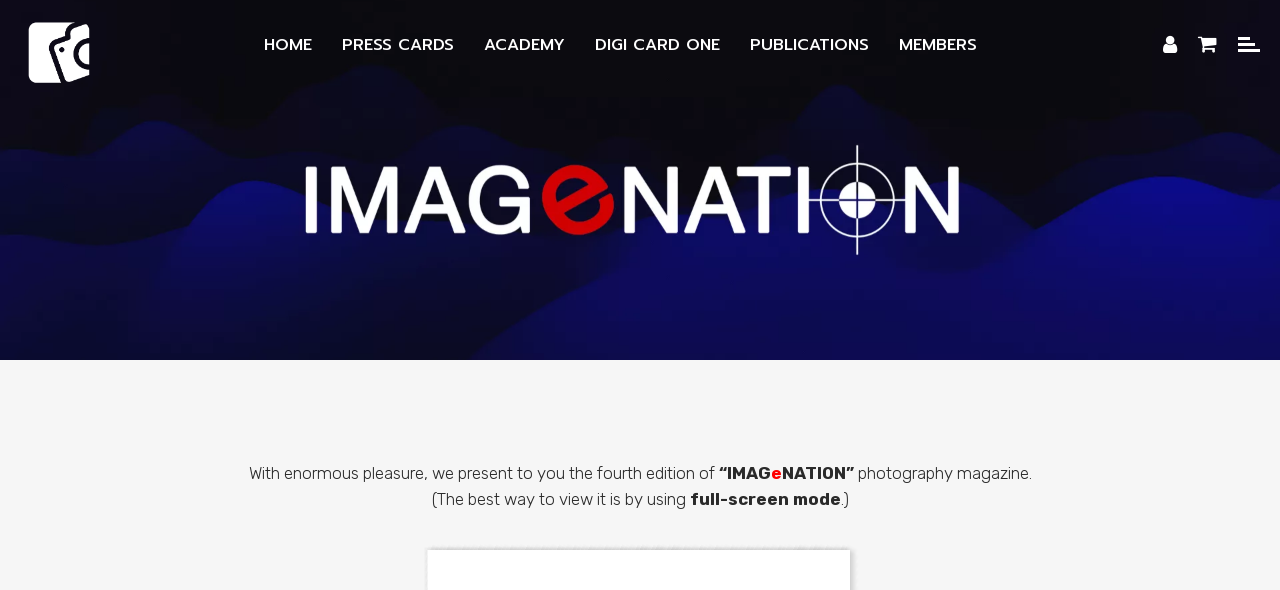

--- FILE ---
content_type: text/css
request_url: https://camerapixopress.com/wp-content/themes/buro-child/assets/css/modules.min.css?ver=6.8.2
body_size: 44365
content:
table td,table th{text-align:left}a,h1 a:hover,h2 a:hover,h3 a:hover,h4 a:hover,h5 a:hover,h6 a:hover,p a{color:#2980b9}iframe,pre{max-width:100%}.mkd-content,.mkd-wrapper,sub,sup{position:relative}.mkd-comment-holder,.mkd-st-loader .pulse_circles *{box-sizing:border-box}.aligncenter,.clearfix:after,.mkd-container:after,.mkd-drop-down .mkd-menu-wide .mkd-menu-second ul li:nth-child(4n+1),footer .mkd-footer-bottom-holder .mkd-footer-bottom-border-bottom-holder{clear:both}a,abbr,acronym,address,applet,b,big,blockquote,body,caption,center,cite,code,dd,del,dfn,div,dl,dt,em,fieldset,font,form,h1,h2,h3,h4,h5,h6,html,i,iframe,ins,kbd,label,legend,li,object,ol,p,pre,q,s,samp,small,span,strike,strong,sub,sup,table,tbody,td,tfoot,th,thead,tr,tt,u,ul,var{background:0 0;border:0;margin:0;padding:0;vertical-align:baseline;outline:0}body,pre{background-color:#fff}a img,table{border:none}ol,pre,ul{margin:15px 0}article,aside,details,figcaption,figure,footer,header,hgroup,nav,section{display:block}blockquote:after,blockquote:before{content:'';content:none}del{text-decoration:line-through}table{border-collapse:collapse;border-spacing:0;vertical-align:middle;width:100%}table th{border:0;padding:16px 7px}table td{padding:5px 10px}.wp-caption,img{max-width:100%;height:auto}.clearfix:after,.clearfix:before{content:" ";display:table}.clear:after{clear:both;content:"";display:block}html{height:100%;margin:0 !important;-webkit-transition:all .33s ease-out;-moz-transition:all .33s ease-out;transition:all .33s ease-out;overflow-y:scroll !important}body{font-family:Rubik,sans-serif;font-size:17px;line-height:1.53em;color:#2a2a2a;font-weight:300;overflow-x:hidden !important;-webkit-font-smoothing:antialiased}h1{font-size:75px;line-height:1.13em}h2{font-size:55px;line-height:1.2em}h3{font-size:40px;line-height:1.23em}h4{font-size:22px;line-height:1.64em}h5{font-size:21px}h6{color:#282828;font-size:12px;font-weight:600;letter-spacing:.02em}h1,h2,h3,h4,h5{color:#282828;font-weight:700}body.dark-theme h1,body.dark-theme h2,body.dark-theme h3,body.dark-theme h4,body.dark-theme h5{color:#b8b8b8}h1,h2,h3,h5{letter-spacing:-.02em}h1 a,h2 a,h3 a,h4 a,h5 a,h6 a{color:inherit;font-family:inherit;font-size:inherit;font-weight:inherit;font-style:inherit;line-height:inherit;letter-spacing:inherit;text-transform:inherit}a{text-decoration:none;cursor:pointer;-webkit-transition:color .15s ease-out;-moz-transition:color .15s ease-out;transition:color .15s ease-out}p{margin:10px 0}p a{text-decoration:none;cursor:pointer;-webkit-transition:color .15s ease-out;-moz-transition:color .15s ease-out;transition:color .15s ease-out}.woocommerce input[type=button],.woocommerce-page input[type=button],input[type=submit]{-webkit-appearance:none}ol,ul{list-style-position:inside}ol ol,ol ul{margin:0;padding:0 0 0 15px}ul ol,ul ul{margin:0;padding:0 0 0 15px}pre{padding:15px;white-space:pre-wrap;word-wrap:break-word}dt{font-size:15px;font-weight:700;margin-bottom:10px}dd{margin-bottom:15px}sub,sup{font-size:75%;height:0;line-height:0;vertical-align:baseline}sub{top:.5ex}sup{bottom:.5ex}.wp-caption-text{margin:0;font-style:italic}table tbody tr,table thead tr{border:1px solid rgba(40,40,40,0.15)}table tbody th{border-right:1px solid rgba(40,40,40,0.15)}blockquote:not(.mkd-blockquote-shortcode){padding:0;border:none;font-style:italic;font-size:17px;line-height:1.6em;margin:20px 0}blockquote cite{font-style:normal;font-weight:500}::selection,::-moz-selection{background:#2980b9;color:#fff}.mkd-container,.mkd-content,.mkd-wrapper{background-color:#fff}body.dark-theme .mkd-container,body.dark-theme .mkd-content,body.dark-theme .mkd-wrapper{background-color:#000;color:#b8b8b8}.bypostauthor,.gallery-caption,.sticky,.wp-caption,.wp-caption-text{opacity:1}.alignleft{float:left;margin:0 20px 20px 0}.alignright{float:right;margin:0 0 20px 20px}.aligncenter{display:block;margin:10px auto}.meta,.mkd-meta{display:none}.text-align-right{text-align:right}.text-align-left{text-align:left}.text-align-center{text-align:center}h1,h2,h3{margin:15px 0}h1,h2,h3{margin:15px 0}h4,h5,h6{margin:10px 0}h4,h5,h6{margin:10px 0}.mkd-container-inner>table,.mkd-full-width-inner>table{margin:15px 0}.mkd-wrapper{z-index:1000;-webkit-transition:left 0.33s cubic-bezier(0.694, 0.0482, 0.335, 1);-moz-transition:left 0.33s cubic-bezier(0.694, 0.0482, 0.335, 1);transition:left 0.33s cubic-bezier(0.694, 0.0482, 0.335, 1);left:0}.mkd-wrapper .mkd-wrapper-inner{width:100%;overflow:hidden}.mkd-content{margin-top:0;z-index:100}.last_toggle_el_margin,.wpb_button,.wpb_content_element,.wpb_row,ul.wpb_thumbnails-fluid>li{margin-bottom:0 !important}.mkd-content .mkd-content-inner>.mkd-container>.mkd-container-inner,.mkd-full-width>.mkd-full-width-inner{padding:30px 0}.mkd-boxed{overflow:hidden !important}.mkd-boxed .mkd-wrapper{display:inline-block;vertical-align:middle;width:100%}.mkd-boxed .mkd-wrapper .mkd-wrapper-inner{width:1350px;overflow:visible;margin:auto}.mkd-boxed .mkd-content{overflow:hidden}.mkd-boxed .mkd-footer-inner{width:1350px;margin:auto}.mkd-boxed .mkd-page-header .mkd-fixed-wrapper.fixed,.mkd-boxed .mkd-page-header .mkd-sticky-header{width:1350px;left:auto}.mkd-smooth-transition-loader{position:fixed;top:0;left:0;right:0;bottom:0;z-index:2000}.mkd-container,.mkd-full-width{z-index:100;position:relative}.mkd-smooth-transition-loader.mkd-hide-spinner .mkd-st-loader{display:none}.mkd-container{padding:0;width:100%}.mkd-container:after,.mkd-container:before{content:" ";display:table}.mkd-container-inner{width:1300px;margin:0 auto}.mkd-five-columns>.mkd-five-columns-inner,.mkd-four-columns>.mkd-four-columns-inner,.mkd-three-columns>.mkd-three-columns-inner,.mkd-two-columns-50-50>.mkd-two-columns-50-50-inner{margin:0 -15px}@media only screen and (min-width: 1400px){.mkd-grid-1300 .mkd-container-inner,.mkd-grid-1300 .mkd-footer-bottom-border-holder.mkd-in-grid,.mkd-grid-1300 .mkd-footer-top-border-holder.mkd-in-grid,.mkd-grid-1300 .mkd-grid,.mkd-grid-1300 .mkd-grid-section .mkd-section-inner{width:1300px}.mkd-grid-1300.mkd-boxed .mkd-footer-inner,.mkd-grid-1300.mkd-boxed .mkd-wrapper-inner{width:1350px}.mkd-grid-1300.mkd-boxed .mkd-page-header .mkd-fixed-wrapper.fixed,.mkd-grid-1300.mkd-boxed .mkd-page-header .mkd-sticky-header{width:1350px;left:auto}}@media only screen and (min-width: 1300px){.mkd-grid-1200 .mkd-container-inner,.mkd-grid-1200 .mkd-footer-bottom-border-holder.mkd-in-grid,.mkd-grid-1200 .mkd-footer-top-border-holder.mkd-in-grid,.mkd-grid-1200 .mkd-grid,.mkd-grid-1200 .mkd-grid-section .mkd-section-inner{width:1200px}.mkd-grid-1200.mkd-boxed .mkd-footer-inner,.mkd-grid-1200.mkd-boxed .mkd-wrapper-inner{width:1250px}.mkd-grid-1200.mkd-boxed .mkd-page-header .mkd-fixed-wrapper.fixed,.mkd-grid-1200.mkd-boxed .mkd-page-header .mkd-sticky-header{width:1250px;left:auto}}@media only screen and (min-width: 1200px){.mkd-grid-1000 .mkd-container-inner,.mkd-grid-1000 .mkd-footer-bottom-border-holder.mkd-in-grid,.mkd-grid-1000 .mkd-footer-top-border-holder.mkd-in-grid,.mkd-grid-1000 .mkd-grid,.mkd-grid-1000 .mkd-grid-section .mkd-section-inner{width:1000px}.mkd-grid-1000.mkd-boxed .mkd-footer-inner,.mkd-grid-1000.mkd-boxed .mkd-wrapper-inner{width:1050px}.mkd-grid-1000.mkd-boxed .mkd-page-header .mkd-fixed-wrapper.fixed,.mkd-grid-1000.mkd-boxed .mkd-page-header .mkd-sticky-header{width:1050px;left:auto}}@media only screen and (min-width: 1000px){.mkd-grid-800 .mkd-container-inner,.mkd-grid-800 .mkd-footer-bottom-border-holder.mkd-in-grid,.mkd-grid-800 .mkd-footer-top-border-holder.mkd-in-grid,.mkd-grid-800 .mkd-grid,.mkd-grid-800 .mkd-grid-section .mkd-section-inner{width:800px}.mkd-grid-800.mkd-boxed .mkd-footer-inner,.mkd-grid-800.mkd-boxed .mkd-wrapper-inner{width:850px}.mkd-grid-800.mkd-boxed .mkd-page-header .mkd-fixed-wrapper.fixed,.mkd-grid-800.mkd-boxed .mkd-page-header .mkd-sticky-header{width:850px;left:auto}}.mkd-two-columns-66-33{width:100%}.mkd-two-columns-66-33 .mkd-column1{width:66.66%;float:left}.mkd-two-columns-66-33 .mkd-column1 .mkd-column-inner{padding:0 20px 0 0}.mkd-two-columns-66-33 .mkd-column2{width:33.33%;float:left}.mkd-two-columns-66-33 .mkd-column2 .mkd-column-inner{padding:0 0 0 20px}.mkd-two-columns-33-66{width:100%}.mkd-two-columns-33-66 .mkd-column1{width:33.33%;float:left}.mkd-two-columns-33-66 .mkd-column1 .mkd-column-inner{padding:0 20px 0 0}.mkd-two-columns-33-66 .mkd-column2{width:66.66%;float:left}.mkd-two-columns-33-66 .mkd-column2 .mkd-column-inner{padding:0 0 0 20px}.mkd-two-columns-75-25{width:100%}.mkd-two-columns-75-25 .mkd-column1{width:75%;float:left}.mkd-two-columns-75-25 .mkd-column1 .mkd-column-inner{padding:0 20px 0 0}.mkd-two-columns-75-25 .mkd-column2{width:25%;float:left}.mkd-two-columns-75-25 .mkd-column2 .mkd-column-inner{padding:0 0 0 20px}.mkd-two-columns-25-75{width:100%}.mkd-two-columns-25-75 .mkd-column1{width:25%;float:left}.mkd-two-columns-25-75 .mkd-column1 .mkd-column-inner{padding:0 20px 0 0}.mkd-two-columns-25-75 .mkd-column2{width:75%;float:left}.mkd-two-columns-25-75 .mkd-column2 .mkd-column-inner{padding:0 0 0 20px}.mkd-five-columns .mkd-column .mkd-column-inner,.mkd-four-columns .mkd-column .mkd-column-inner,.mkd-three-columns .mkd-column .mkd-column-inner{padding:0 15px}.mkd-two-columns-50-50{width:100%}.mkd-two-columns-50-50 .mkd-column{width:50%;float:left}.mkd-two-columns-50-50 .mkd-column .mkd-column-inner{padding:0 15px}.mkd-three-columns{width:100%}.mkd-three-columns .mkd-column{width:33.33%;float:left}.mkd-four-columns{width:100%}.mkd-four-columns .mkd-column{width:25%;float:left}.mkd-five-columns{width:100%}.mkd-five-columns .mkd-column{width:20%;float:left}body.woocommerce.woocommerce-page .mkd-two-columns-66-33.woocommerce_with_sidebar .mkd-column1 .mkd-column-inner,body.woocommerce.woocommerce-page .mkd-two-columns-75-25.woocommerce_with_sidebar .mkd-column1 .mkd-column-inner{padding-left:40px}body.woocommerce.woocommerce-page .mkd-two-columns-25-75.woocommerce_with_sidebar .mkd-column2 .mkd-column-inner,body.woocommerce.woocommerce-page .mkd-two-columns-33-66.woocommerce_with_sidebar .mkd-column2 .mkd-column-inner{padding-right:40px}body.woocommerce.woocommerce-page .full_width .mkd-two-columns-66-33.woocommerce_with_sidebar .mkd-column1 .mkd-column-inner,body.woocommerce.woocommerce-page .full_width .mkd-two-columns-75-25.woocommerce_with_sidebar .mkd-column1 .mkd-column-inner{padding-left:0}body.woocommerce.woocommerce-page .full_width .mkd-two-columns-25-75.woocommerce_with_sidebar .mkd-column2 .mkd-column-inner,body.woocommerce.woocommerce-page .full_width .mkd-two-columns-33-66.woocommerce_with_sidebar .mkd-column2 .mkd-column-inner{padding-right:0}@-webkit-keyframes preload-background{from{background-position:0 0}to{background-position:100% 0}}@keyframes preload-background{from{background-position:0 0}to{background-position:100% 0}}.mkd-preload-background{background-repeat:repeat !important;background-color:transparent !important;background-attachment:scroll !important;background-size:inherit !important;-webkit-animation-name:preload-background;-webkit-animation-duration:40s;-webkit-animation-iteration-count:infinite;-webkit-animation-timing-function:linear;-webkit-animation-delay:0s;-webkit-animation-fill-mode:forwards;animation-name:preload-background;animation-duration:40s;animation-iteration-count:infinite;animation-timing-function:linear;animation-delay:0s;animation-fill-mode:forwards}.mkd-grid{margin:0 auto}.mkd-vertical-align-containers{position:relative;height:100%;width:100%;padding:0 40px;box-sizing:border-box}.mkd-vertical-align-containers.mkd-25-50-25 .mkd-position-left,.mkd-vertical-align-containers.mkd-25-50-25 .mkd-position-right{width:25%}.mkd-vertical-align-containers.mkd-25-50-25 .mkd-position-center{width:50%;left:50%;-webkit-transform:translateX(-50%);transform:translateX(-50%)}.mkd-vertical-align-containers.mkd-25-50-25 .mkd-position-center-inner,.mkd-vertical-align-containers.mkd-25-50-25 .mkd-position-left-inner,.mkd-vertical-align-containers.mkd-25-50-25 .mkd-position-right-inner{width:98%}.mkd-vertical-align-containers.mkd-33-33-33 .mkd-position-center,.mkd-vertical-align-containers.mkd-33-33-33 .mkd-position-left,.mkd-vertical-align-containers.mkd-33-33-33 .mkd-position-right{width:33.33%}.mkd-vertical-align-containers.mkd-33-33-33 .mkd-position-center{width:50%;left:50%;-webkit-transform:translateX(-50%);transform:translateX(-50%)}.mkd-vertical-align-containers.mkd-33-33-33 .mkd-position-center-inner,.mkd-vertical-align-containers.mkd-33-33-33 .mkd-position-left-inner,.mkd-vertical-align-containers.mkd-33-33-33 .mkd-position-right-inner{width:98%}.mkd-vertical-align-containers.mkd-50-50 .mkd-position-left,.mkd-vertical-align-containers.mkd-50-50 .mkd-position-right{width:50%}.mkd-vertical-align-containers.mkd-50-50 .mkd-position-center-inner,.mkd-vertical-align-containers.mkd-50-50 .mkd-position-left-inner,.mkd-vertical-align-containers.mkd-50-50 .mkd-position-right-inner{width:98%}.mkd-vertical-align-containers .mkd-position-left{position:relative;float:left;z-index:2;height:100%}.mkd-vertical-align-containers .mkd-position-center{height:100%;width:100%;position:absolute;left:0;text-align:center;z-index:1}.mkd-vertical-align-containers .mkd-position-right{position:relative;float:right;z-index:2;height:100%;text-align:right}.mkd-vertical-align-containers .mkd-position-center-inner,.mkd-vertical-align-containers .mkd-position-left-inner,.mkd-vertical-align-containers .mkd-position-right-inner{vertical-align:middle;display:inline-block}.mkd-vertical-align-containers .mkd-position-right.mkd-has-widget .mkd-position-right-inner{height:100%}.mkd-vertical-align-containers .mkd-position-center:before,.mkd-vertical-align-containers .mkd-position-left:before,.mkd-vertical-align-containers .mkd-position-right:before{content:"";display:inline-block;vertical-align:middle;height:100%;margin-right:-3px}.mkd-section{position:relative}.mkd-grid-section .mkd-section-inner{width:1300px;margin:0 auto;position:relative;z-index:20}.mkd-section-inner-margin{margin-left:-15px;margin-right:-15px}.mkd-content-aligment-left{text-align:left}.mkd-content-aligment-center{text-align:center}.mkd-content-aligment-right{text-align:right}.mkd-parallax-section-holder{position:static;padding:0;background-repeat:no-repeat;background-color:transparent;background-position:center 0;background-attachment:fixed;overflow:hidden}.mkd-parallax-section-holder.mkd-vertical-middle-align{display:table;width:100%;margin-left:0;margin-right:0}.mkd-parallax-section-holder .mkd-parallax-content-outer{display:table-cell;height:100%;vertical-align:middle;padding:100% 0}@media only screen and (min-width: 1921px){.mkd-parallax-section-holder{background-size:cover}}.touch .mkd-parallax-section-holder.mkd-parallax-section-holder-touch-disabled{height:auto !important;min-height:300px;background-position:center top !important;background-attachment:scroll;background-size:cover}.mkd-section .mkd-mobile-video-image{background-position:center center;background-repeat:no-repeat;background-size:cover;display:none;height:100%;left:0;position:absolute;top:0;width:100%;z-index:10}.mkd-section .mkd-video-overlay{height:100%;left:0;opacity:0;position:absolute;top:0;width:100%;z-index:11}.mkd-section .mkd-video-wrap{top:0;left:0;overflow:hidden;position:absolute;width:100%;z-index:10}.mkd-section .mkd-video-wrap .mejs-offscreen{display:none}.mkd-section .mkd-video-wrap .mejs-container .mejs-controls{display:none !important}.mkd-section .mkd-video-wrap .mejs-poster{background-size:cover !important;-moz-background-size:cover !important;-webkit-background-size:cover !important;-o-background-size:cover !important}.mkd-section .mkd-video-wrap .mejs-container{background-color:transparent !important;background-image:none !important;height:auto !important;width:100% !important}.mkd-section .mkd-video-wrap .mejs-mediaelement{background:0 0 !important;border:0 !important}.mkd-section .mkd-video-wrap .mejs-container .mejs-poster img{max-width:none !important;width:100% !important}.mkd-element-from-bottom,.mkd-element-from-fade,.mkd-element-from-left,.mkd-element-from-right,.mkd-element-from-top,.mkd-st-loader1{width:100%;display:inline-block}@-webkit-keyframes element-from-left{0%{opacity:0;transform:translate(-20%, 0)}100%{opacity:1;transform:translate(0, 0)}}@keyframes element-from-left{0%{opacity:0;transform:translate(-20%, 0)}100%{opacity:1;transform:translate(0, 0)}}@-webkit-keyframes element-from-right{0%{opacity:0;transform:translate(20%, 0)}100%{opacity:1;transform:translate(0, 0)}}@keyframes element-from-right{0%{opacity:0;transform:translate(20%, 0)}100%{opacity:1;transform:translate(0, 0)}}@-webkit-keyframes element-from-top{0%{opacity:0;transform:translate(0, -30%)}100%{opacity:1;transform:translate(0, 0)}}@keyframes element-from-top{0%{opacity:0;transform:translate(0, -30%)}100%{opacity:1;transform:translate(0, 0)}}@-webkit-keyframes element-from-bottom{0%{opacity:0;transform:translate(0, 30%)}100%{opacity:1;transform:translate(0, 0)}}@keyframes element-from-bottom{0%{opacity:0;transform:translate(0, 30%)}100%{opacity:1;transform:translate(0, 0)}}.touch .mkd-no-animations-on-touch .mkd-element-from-bottom>div,.touch .mkd-no-animations-on-touch .mkd-element-from-fade>div,.touch .mkd-no-animations-on-touch .mkd-element-from-left>div,.touch .mkd-no-animations-on-touch .mkd-element-from-right>div,.touch .mkd-no-animations-on-touch .mkd-element-from-top>div{opacity:1;-webkit-animation:none;-moz-animation:none;animation:none;-webkit-transform:scale(1);-moz-transform:scale(1);transform:scale(1)}.mkd-element-from-bottom>div,.mkd-element-from-fade>div,.mkd-element-from-left>div,.mkd-element-from-right>div,.mkd-element-from-top>div{opacity:0;display:inline-block;width:100%;vertical-align:middle}.mkd-element-from-fade.mkd-element-from-fade-on>div{opacity:1;-webkit-transition:opacity .8s ease 0s;-moz-transition:opacity .8s ease 0s;transition:opacity .8s ease 0s;-webkit-backface-visibility:hidden}.mkd-element-from-left.mkd-element-from-left-on>div{-webkit-animation:element-from-left .7s 1 ease-in-out;-moz-animation:element-from-left .7s 1 ease-in-out;animation:element-from-left .7s 1 ease-in-out;opacity:1;-webkit-backface-visibility:hidden}.mkd-element-from-right.mkd-element-from-right-on>div{-webkit-animation:element-from-right .7s 1 ease-in-out;-moz-animation:element-from-right .7s 1 ease-in-out;animation:element-from-right .7s 1 ease-in-out;opacity:1;-webkit-backface-visibility:hidden}.mkd-element-from-top.mkd-element-from-top-on>div{-webkit-animation:element-from-top .7s 1 ease-in-out;-moz-animation:element-from-top .7s 1 ease-in-out;animation:element-from-top .7s 1 ease-in-out;opacity:1;-webkit-backface-visibility:hidden}.mkd-element-from-bottom.mkd-element-from-bottom-on>div{-webkit-animation:element-from-bottom .7s 1 ease-in-out;-moz-animation:element-from-bottom .7s 1 ease-in-out;animation:element-from-bottom .7s 1 ease-in-out;opacity:1;-webkit-backface-visibility:hidden}.touch .mkd-no-animations-on-touch .mkd-fade-in,.touch .mkd-no-animations-on-touch .mkd-fade-in-down,.touch .mkd-no-animations-on-touch .mkd-fade-in-left-x-rotate,.touch .mkd-no-animations-on-touch .mkd-flip-in,.touch .mkd-no-animations-on-touch .mkd-grow-in,.touch .mkd-no-animations-on-touch .mkd-x-rotate,.touch .mkd-no-animations-on-touch .mkd-y-translate,.touch .mkd-no-animations-on-touch .mkd-z-rotate{-webkit-transition:none !important;-moz-transition:none !important;transition:none !important;-webkit-transform:none !important;-moz-transform:none !important;transform:none !important;opacity:1 !important}.mkd-flip-in{opacity:0;-webkit-transform:perspective(1000px) rotateY(25deg);-moz-transform:perspective(1000px) rotateY(25deg);transform:perspective(1000px) rotateY(25deg);-webkit-transition:all 1.1s ease-in-out;-moz-transition:all 1.1s ease-in-out;transition:all 1.1s ease-in-out}.mkd-flip-in.mkd-flip-in-on{opacity:1;-webkit-transform:rotateY(0);-moz-transform:rotateY(0);transform:rotateY(0)}.mkd-grow-in{opacity:0;-webkit-transform:scale(0.8);-moz-transform:scale(0.8);transform:scale(0.8);-webkit-transition:all 1s cubic-bezier(0, 1, 0.5, 1);-moz-transition:all 1s cubic-bezier(0, 1, 0.5, 1);transition:all 1s cubic-bezier(0, 1, 0.5, 1);-webkit-backface-visibility:hidden}.mkd-grow-in.mkd-grow-in-on{opacity:1;-webkit-transform:scale(1);-moz-transform:scale(1);transform:scale(1)}.mkd-z-rotate{opacity:0;-webkit-transform:rotateZ(7deg);-moz-transform:rotateZ(7deg);transform:rotateZ(7deg);-webkit-transition:all 0.3s cubic-bezier(0.165, 0.84, 0.44, 1);-moz-transition:all 0.3s cubic-bezier(0.165, 0.84, 0.44, 1);transition:all 0.3s cubic-bezier(0.165, 0.84, 0.44, 1);-webkit-transform-origin:top right;-moz-transform-origin:top right;transform-origin:top right;-webkit-backface-visibility:hidden}.mkd-z-rotate.mkd-z-rotate-on{opacity:1;-webkit-transform:rotateZ(0);-moz-transform:rotateZ(0);transform:rotateZ(0)}.mkd-x-rotate{opacity:0;-webkit-transform:perspective(900px) rotateX(-45deg);-moz-transform:perspective(900px) rotateX(-45deg);transform:perspective(900px) rotateX(-45deg);-webkit-transition:all 0.6s cubic-bezier(0.785, 0.135, 0.15, 0.86);-moz-transition:all 0.6s cubic-bezier(0.785, 0.135, 0.15, 0.86);transition:all 0.6s cubic-bezier(0.785, 0.135, 0.15, 0.86);-webkit-backface-visibility:hidden}.mkd-x-rotate.mkd-x-rotate-on{opacity:1;-webkit-transform:rotateX(0);-moz-transform:rotateX(0);transform:rotateX(0)}.mkd-y-translate{opacity:0;-webkit-transform:translate(0, 30px);-moz-transform:translate(0, 30px);transform:translate(0, 30px);-webkit-transition:all 0.7s cubic-bezier(0.68, -0.65, 0.265, 1.65);-moz-transition:all 0.7s cubic-bezier(0.68, -0.65, 0.265, 1.65);transition:all 0.7s cubic-bezier(0.68, -0.65, 0.265, 1.65)}.mkd-y-translate.mkd-y-translate-on{opacity:1;-webkit-transform:translate(0, 0);-moz-transform:translate(0, 0);transform:translate(0, 0)}.mkd-fade-in-down{opacity:0;-webkit-transform:translate(0, -25px);-moz-transform:translate(0, -25px);transform:translate(0, -25px);-webkit-transition:all 0.9s cubic-bezier(0, 1, 0.5, 1);-moz-transition:all 0.9s cubic-bezier(0, 1, 0.5, 1);transition:all 0.9s cubic-bezier(0, 1, 0.5, 1)}.mkd-fade-in-down.mkd-fade-in-down-on{opacity:1;-webkit-transform:translate(0, 0);-moz-transform:translate(0, 0);transform:translate(0, 0)}.mkd-fade-in-left-x-rotate{opacity:0;-webkit-transform:rotateZ(-5deg) translate(-30px, 0);-moz-transform:rotateZ(-5deg) translate(-30px, 0);transform:rotateZ(-5deg) translate(-30px, 0);-webkit-transition:all .4s ease;-moz-transition:all .4s ease;transition:all .4s ease}.mkd-fade-in-left-x-rotatemkd-fade-in-left-x-rotate-on{opacity:1;-webkit-transform:rotateZ(0) translate(0, 0);-moz-transform:rotateZ(0) translate(0, 0);transform:rotateZ(0) translate(0, 0)}.mkd-fade-in{opacity:0;-webkit-transition:all 1s ease;-moz-transition:all 1s ease;transition:all 1s ease}.mkd-fade-in.mkd-fade-in-on{opacity:1}.mkd-st-loader{position:absolute;top:50%;left:50%;z-index:2100}.mkd-st-loader1{position:relative;height:100%}.mkd-st-loader2{margin:-50% 0 0 -50%}.mkd-st-loader .pulse{width:32px;height:32px;margin:-16px 0 0 -16px;background-color:#2980b9;-webkit-border-radius:16px;-moz-border-radius:16px;-ms-border-radius:16px;-o-border-radius:16px;border-radius:16px;-webkit-animation:scaleout 1s infinite ease-in-out;animation:scaleout 1s infinite ease-in-out}.mkd-st-loader .double_pulse{width:40px;height:40px;margin:-20px 0 0 -20px;position:relative}.mkd-st-loader .double_pulse .double-bounce1{width:100%;height:100%;border-radius:50%;background-color:#2980b9;opacity:.6;position:absolute;top:0;left:0;-webkit-animation:bounce 2s infinite ease-in-out;animation:bounce 2s infinite ease-in-out}.mkd-st-loader .double_pulse .double-bounce2{width:100%;height:100%;border-radius:50%;background-color:#2980b9;opacity:.6;position:absolute;top:0;left:0;-webkit-animation:bounce 2s infinite ease-in-out;animation:bounce 2s infinite ease-in-out;-webkit-animation-delay:-1s;animation-delay:-1s}.mkd-st-loader .cube{width:60px;height:60px;margin:-30px 0 0 -30px;background-color:#2980b9;-webkit-animation:rotateplane 1.2s infinite ease-in-out;animation:rotateplane 1.2s infinite ease-in-out}.mkd-st-loader .rotating_cubes{width:32px;height:32px;margin:-16px 0 0 -16px;position:relative}.mkd-st-loader .rotating_cubes .cube1{background-color:#2980b9;width:10px;height:10px;position:absolute;top:0;left:0;-webkit-animation:cubemove 1.8s infinite ease-in-out;animation:cubemove 1.8s infinite ease-in-out}.mkd-st-loader .rotating_cubes .cube2{background-color:#2980b9;width:10px;height:10px;position:absolute;top:0;left:0;-webkit-animation:cubemove 1.8s infinite ease-in-out;animation:cubemove 1.8s infinite ease-in-out;-webkit-animation-delay:-.9s;animation-delay:-.9s}.mkd-st-loader .stripes{width:50px;height:60px;margin:-30px 0 0 -25px;text-align:center;font-size:10px}.mkd-st-loader .stripes>div{background-color:#2980b9;height:100%;width:6px;display:inline-block;margin:0 3px 0 0;-webkit-animation:stretchdelay 1.2s infinite ease-in-out;animation:stretchdelay 1.2s infinite ease-in-out}.mkd-st-loader .stripes .rect2{-webkit-animation-delay:-1.1s;animation-delay:-1.1s}.mkd-st-loader .stripes .rect3{-webkit-animation-delay:-1s;animation-delay:-1s}.mkd-st-loader .stripes .rect4{-webkit-animation-delay:-.9s;animation-delay:-.9s}.mkd-st-loader .stripes .rect5{-webkit-animation-delay:-.8s;animation-delay:-.8s}.mkd-st-loader .wave{width:72px;text-align:center;margin:-9px 0 0 -36px}.mkd-st-loader .wave>div{width:18px;height:18px;background-color:#2980b9;margin:0 3px 0 0;border-radius:100%;display:inline-block;-webkit-animation:bouncedelay 1.4s infinite ease-in-out;animation:bouncedelay 1.4s infinite ease-in-out;-webkit-animation-fill-mode:both;animation-fill-mode:both}.mkd-st-loader .wave .bounce1{-webkit-animation-delay:-.32s;animation-delay:-.32s}.mkd-st-loader .wave .bounce2{-webkit-animation-delay:-.16s;animation-delay:-.16s}.mkd-st-loader .two_rotating_circles{width:40px;height:40px;margin:-20px 0 0 -20px;position:relative;text-align:center;-webkit-animation:rotatecircles 2s infinite linear;animation:rotatecircles 2s infinite linear}.mkd-st-loader .two_rotating_circles .dot1{width:60%;height:60%;display:inline-block;position:absolute;top:0;background-color:#2980b9;border-radius:100%;-webkit-animation:bounce 2s infinite ease-in-out;animation:bounce 2s infinite ease-in-out}.mkd-st-loader .two_rotating_circles .dot2{width:60%;height:60%;display:inline-block;position:absolute;top:0;background-color:#2980b9;border-radius:100%;-webkit-animation:bounce 2s infinite ease-in-out;animation:bounce 2s infinite ease-in-out;top:auto;bottom:0;-webkit-animation-delay:-1s;animation-delay:-1s}.mkd-st-loader .five_rotating_circles{width:60px;height:60px;margin:-30px 0 0 -30px;position:relative}.mkd-st-loader .five_rotating_circles .container1>div,.mkd-st-loader .five_rotating_circles .container2>div,.mkd-st-loader .five_rotating_circles .container3>div{width:12px;height:12px;background-color:#2980b9;border-radius:100%;position:absolute;-webkit-animation:bouncedelay 1.2s infinite ease-in-out;animation:bouncedelay 1.2s infinite ease-in-out;-webkit-animation-fill-mode:both;animation-fill-mode:both}.mkd-st-loader .five_rotating_circles .spinner-container{position:absolute;width:100%;height:100%}.mkd-st-loader .five_rotating_circles .container2{-webkit-transform:rotateZ(45deg);transform:rotateZ(45deg)}.mkd-st-loader .five_rotating_circles .container3{-webkit-transform:rotateZ(90deg);transform:rotateZ(90deg)}.mkd-st-loader .five_rotating_circles .circle1{top:0;left:0}.mkd-st-loader .five_rotating_circles .circle2{top:0;right:0}.mkd-st-loader .five_rotating_circles .circle3{right:0;bottom:0}.mkd-st-loader .five_rotating_circles .circle4{left:0;bottom:0}.mkd-st-loader .five_rotating_circles .container2 .circle1{-webkit-animation-delay:-1.1s;animation-delay:-1.1s}.mkd-st-loader .five_rotating_circles .container3 .circle1{-webkit-animation-delay:-1s;animation-delay:-1s}.mkd-st-loader .five_rotating_circles .container1 .circle2{-webkit-animation-delay:-.9s;animation-delay:-.9s}.mkd-st-loader .five_rotating_circles .container2 .circle2{-webkit-animation-delay:-.8s;animation-delay:-.8s}.mkd-st-loader .five_rotating_circles .container3 .circle2{-webkit-animation-delay:-.7s;animation-delay:-.7s}.mkd-st-loader .five_rotating_circles .container1 .circle3{-webkit-animation-delay:-.6s;animation-delay:-.6s}.mkd-st-loader .five_rotating_circles .container2 .circle3{-webkit-animation-delay:-.5s;animation-delay:-.5s}.mkd-st-loader .five_rotating_circles .container3 .circle3{-webkit-animation-delay:-.4s;animation-delay:-.4s}.mkd-st-loader .five_rotating_circles .container1 .circle4{-webkit-animation-delay:-.3s;animation-delay:-.3s}.mkd-st-loader .five_rotating_circles .container2 .circle4{-webkit-animation-delay:-.2s;animation-delay:-.2s}.mkd-st-loader .five_rotating_circles .container3 .circle4{-webkit-animation-delay:-.1s;animation-delay:-.1s}.mkd-st-loader .atom{width:100px;height:100px;margin:-50px 0 0 -50px;position:relative}.mkd-st-loader .atom .ball-1{height:50%;width:50%;left:50%;top:50%;position:absolute;z-index:1;-webkit-animation:atom_shrink 4.5s infinite linear;-moz-animation:atom_shrink 4.5s infinite linear;-o-animation:atom_shrink 4.5s infinite linear;animation:atom_shrink 4.5s infinite linear}.mkd-st-loader .atom .ball-1:before{content:'';background:#2980b9;border-radius:50%;height:100%;width:100%;position:absolute;top:-50%;left:-50%}.mkd-st-loader .atom .ball-2,.mkd-st-loader .atom .ball-3,.mkd-st-loader .atom .ball-4{position:absolute;width:100%;height:100%;z-index:0}.mkd-st-loader .atom .ball-2:before,.mkd-st-loader .atom .ball-3:before,.mkd-st-loader .atom .ball-4:before{content:'';height:20px;width:20px;border-radius:50%;background:#2980b9;top:0;left:0;margin:0 auto;position:absolute}.mkd-st-loader .atom .ball-2{-webkit-animation:atom_zindex 1.5s 0.75s infinite steps(2, end);-moz-animation:atom_zindex 1.5s 0.75s infinite steps(2, end);-o-animation:atom_zindex 1.5s 0.75s infinite steps(2, end);animation:atom_zindex 1.5s 0.75s infinite steps(2, end)}.mkd-st-loader .atom .ball-3{-webkit-transform:rotate(120deg);-moz-transform:rotate(120deg);-o-transform:rotate(120deg);transform:rotate(120deg);-webkit-animation:atom_zindex 1.5s -0.25s infinite steps(2, end);-moz-animation:atom_zindex 1.5s -0.25s infinite steps(2, end);-o-animation:atom_zindex 1.5s -0.25s infinite steps(2, end);animation:atom_zindex 1.5s -0.25s infinite steps(2, end)}.mkd-st-loader .atom .ball-4{-webkit-transform:rotate(240deg);-moz-transform:rotate(240deg);-o-transform:rotate(240deg);transform:rotate(240deg);-webkit-animation:atom_zindex 1.5s 0.25s infinite steps(2, end);-moz-animation:atom_zindex 1.5s 0.25s infinite steps(2, end);-o-animation:atom_zindex 1.5s 0.25s infinite steps(2, end);animation:atom_zindex 1.5s 0.25s infinite steps(2, end)}.mkd-st-loader .atom .ball-2:before{-webkit-transform:rotate(0);-moz-transform:rotate(0);-o-transform:rotate(0);transform:rotate(0);-webkit-animation:atom_position 1.5s infinite ease,atom_size 1.5s -1.125s infinite ease;-moz-animation:atom_position 1.5s infinite ease,atom_size 1.5s -1.125s infinite ease;-o-animation:atom_position 1.5s infinite ease,atom_size 1.5s -1.125s infinite ease;animation:atom_position 1.5s infinite ease,atom_size 1.5s -1.125s infinite ease}.mkd-st-loader .atom .ball-3:before{-webkit-animation:atom_position 1.5s -1s infinite ease,atom_size 1.5s -.75s infinite ease;-moz-animation:atom_position 1.5s -1s infinite ease,atom_size 1.5s -.75s infinite ease;-o-animation:atom_position 1.5s -1s infinite ease,atom_size 1.5s -.75s infinite ease;animation:atom_position 1.5s -1s infinite ease,atom_size 1.5s -.75s infinite ease}.mkd-st-loader .atom .ball-4:before{-webkit-animation:atom_position 1.5s -.5s infinite ease,atom_size 1.5s -125ms infinite ease;-moz-animation:atom_position 1.5s -.5s infinite ease,atom_size 1.5s -125ms infinite ease;-o-animation:atom_position 1.5s -.5s infinite ease,atom_size 1.5s -125ms infinite ease;animation:atom_position 1.5s -.5s infinite ease,atom_size 1.5s -125ms infinite ease}.mkd-st-loader .clock{width:50px;height:50px;margin:-25px 0 0 -25px;position:relative;-webkit-animation:clock 8s infinite steps(8);-moz-animation:clock 8s infinite steps(8);-o-animation:clock 8s infinite steps(8);animation:clock 8s infinite steps(8)}.mkd-st-loader .clock .ball{height:50px;width:50px;position:absolute}.mkd-st-loader .clock .ball:before{content:'';border-radius:50%;height:18.31501832px;width:18.31501832px;position:absolute;background:#2980b9}.mkd-st-loader .clock .ball-1{-webkit-transform:rotate(-135deg);-moz-transform:rotate(-135deg);-o-transform:rotate(-135deg);transform:rotate(-135deg);-webkit-animation:clock1 1s ease-in infinite;-moz-animation:clock1 1s ease-in infinite;-o-animation:clock1 1s ease-in infinite;animation:clock1 1s ease-in infinite}.mkd-st-loader .clock .ball-2{transform:rotate(-90deg);-webkit-transform:rotate(-90deg);-moz-transform:rotate(-90deg);-o-transform:rotate(-90deg);-webkit-animation:clock2 1s ease-in infinite;-moz-animation:clock2 1s ease-in infinite;-o-animation:clock2 1s ease-in infinite;animation:clock2 1s ease-in infinite}.mkd-st-loader .clock .ball-3{transform:rotate(-45deg);-webkit-transform:rotate(-45deg);-moz-transform:rotate(-45deg);-o-transform:rotate(-45deg);-webkit-animation:clock3 1s ease-in infinite;-moz-animation:clock3 1s ease-in infinite;-o-animation:clock3 1s ease-in infinite;animation:clock3 1s ease-in infinite}.mkd-st-loader .clock .ball-4{-webkit-animation:clock4 1s ease-in infinite;-moz-animation:clock4 1s ease-in infinite;-o-animation:clock4 1s ease-in infinite;animation:clock4 1s ease-in infinite}.mkd-st-loader .mitosis{height:50px;width:50px;margin:-25px 0 0 -25px;position:relative;-webkit-animation:mitosis_invert 2s infinite steps(2, end);-moz-animation:mitosis_invert 2s infinite steps(2, end);-o-animation:mitosis_invert 2s infinite steps(2, end);animation:mitosis_invert 2s infinite steps(2, end)}.mkd-st-loader .mitosis .ball{height:100%;width:100%;position:absolute;border-radius:50%;top:0;left:0;background:#2980b9}.mkd-st-loader .mitosis .ball-1{-webkit-animation:mitosis_ball1 1s infinite alternate linear;-moz-animation:mitosis_ball1 1s infinite alternate linear;-o-animation:mitosis_ball1 1s infinite alternate linear;animation:mitosis_ball1 1s infinite alternate linear}.mkd-st-loader .mitosis .ball-2{-webkit-animation:mitosis_ball2 1s infinite alternate linear;-moz-animation:mitosis_ball2 1s infinite alternate linear;-o-animation:mitosis_ball2 1s infinite alternate linear;animation:mitosis_ball2 1s infinite alternate linear}.mkd-st-loader .mitosis .ball-3{-webkit-animation:mitosis_ball3 1s infinite alternate linear;-moz-animation:mitosis_ball3 1s infinite alternate linear;-o-animation:mitosis_ball3 1s infinite alternate linear;animation:mitosis_ball3 1s infinite alternate linear}.mkd-st-loader .mitosis .ball-4{-webkit-animation:mitosis_ball4 1s infinite alternate linear;-moz-animation:mitosis_ball4 1s infinite alternate linear;-o-animation:mitosis_ball4 1s infinite alternate linear;animation:mitosis_ball4 1s infinite alternate linear}.mkd-st-loader .lines{width:60px;height:60px;margin:0 0 0 -30px}.mkd-st-loader .lines .line1,.mkd-st-loader .lines .line2,.mkd-st-loader .lines .line3,.mkd-st-loader .lines .line4{margin-left:10px;position:absolute;width:60px;height:4px;background-color:#2980b9;-webkit-animation:lines_spin 1.5s infinite linear;-webkit-animation-timing-function:ease}.mkd-st-loader .lines .line2{-webkit-animation-delay:.1s}.mkd-st-loader .lines .line3{-webkit-animation-delay:.2s}.mkd-st-loader .lines .line4{-webkit-animation-delay:.3s}.mkd-st-loader .fussion{width:30px;height:30px;margin:-45px 0 0 -30px;position:relative}.mkd-st-loader .fussion .ball{height:40px;width:40px;left:50%;top:50%;background:#2980b9;border-radius:50%;float:left;position:absolute}.mkd-st-loader .fussion .ball-1{background:#2980b9;top:0;left:50%;-webkit-animation:fussion_ball1 1s 0s ease infinite;-moz-animation:fussion_ball1 1s 0s ease infinite;-o-animation:fussion_ball1 1s 0s ease infinite;animation:fussion_ball1 1s 0s ease infinite;z-index:1}.mkd-st-loader .fussion .ball-2{background:#2980b9;top:50%;left:100%;-webkit-animation:fussion_ball2 1s 0s ease infinite;-moz-animation:fussion_ball2 1s 0s ease infinite;-o-animation:fussion_ball2 1s 0s ease infinite;animation:fussion_ball2 1s 0s ease infinite;z-index:2}.mkd-st-loader .fussion .ball-3{background:#2980b9;top:100%;left:50%;-webkit-animation:fussion_ball3 1s 0s ease infinite;-moz-animation:fussion_ball3 1s 0s ease infinite;-o-animation:fussion_ball3 1s 0s ease infinite;animation:fussion_ball3 1s 0s ease infinite;z-index:1}.mkd-st-loader .fussion .ball-4{background:#2980b9;top:50%;left:0;-webkit-animation:fussion_ball4 1s 0s ease infinite;-moz-animation:fussion_ball4 1s 0s ease infinite;-o-animation:fussion_ball4 1s 0s ease infinite;animation:fussion_ball4 1s 0s ease infinite;z-index:2}.mkd-st-loader .wave_circles{width:150px;height:30px;margin:-15px 0 0 -75px}.mkd-st-loader .wave_circles .ball{height:30px;width:30px;float:left;background:#2980b9;border-radius:50%;margin-right:10px}.mkd-st-loader .wave_circles .ball-1{-webkit-animation:wave_jump3 1.8s infinite ease-out;-moz-animation:wave_jump3 1.8s infinite ease-out;-o-animation:wave_jump3 1.8s infinite ease-out;animation:wave_jump3 1.8s infinite ease-out}.mkd-st-loader .wave_circles .ball-2{-webkit-animation:wave_jump2 1.8s infinite ease-out;-moz-animation:wave_jump2 1.8s infinite ease-out;-o-animation:wave_jump2 1.8s infinite ease-out;animation:wave_jump2 1.8s infinite ease-out}.mkd-st-loader .wave_circles .ball-3{-webkit-animation:wave_jump1 1.8s infinite ease-out;-moz-animation:wave_jump1 1.8s infinite ease-out;-o-animation:wave_jump1 1.8s infinite ease-out;animation:wave_jump1 1.8s infinite ease-out}.mkd-st-loader .wave_circles .ball-4{margin-right:0;-webkit-animation:wave_wipe 1.8s infinite cubic-bezier(0.5, 0, 0.5, 1);-moz-animation:wave_wipe 1.8s infinite cubic-bezier(0.5, 0, 0.5, 1);-o-animation:wave_wipe 1.8s infinite cubic-bezier(0.5, 0, 0.5, 1);animation:wave_wipe 1.8s infinite cubic-bezier(0.5, 0, 0.5, 1)}.mkd-st-loader .pulse_circles{width:100px;height:100px;margin:-50px 0 0 -50px;position:relative}.mkd-st-loader .pulse_circles .ball{height:100%;width:100%;background:#2980b9;position:absolute;border-radius:50%;border:0 solid #2980b9;-webkit-animation:pulse_circles_pulse 3s infinite;-moz-animation:pulse_circles_pulse 3s infinite;-o-animation:pulse_circles_pulse 3s infinite;animation:pulse_circles_pulse 3s infinite}.mkd-st-loader .pulse_circles .ball-2{-webkit-animation-delay:-.75s;-moz-animation-delay:-.75s;-o-animation-delay:-.75s;animation-delay:-.75s}.mkd-st-loader .pulse_circles .ball-3{-webkit-animation-delay:-1.5s;-moz-animation-delay:-1.5s;-o-animation-delay:-1.5s;animation-delay:-1.5s}.mkd-st-loader .pulse_circles .ball-4{-webkit-animation-delay:-2.25s;-moz-animation-delay:-2.25s;-o-animation-delay:-2.25s;animation-delay:-2.25s}@-webkit-keyframes scaleout{0%{-webkit-transform:scale(0)}100%{-webkit-transform:scale(1);opacity:0}}@-moz-keyframes scaleout{0%{-moz-transform:scale(0)}100%{-moz-transform:scale(1);opacity:0}}@-ms-keyframes scaleout{0%{-ms-transform:scale(0)}100%{-ms-transform:scale(1);opacity:0}}@-o-keyframes scaleout{0%{-o-transform:scale(0)}100%{-o-transform:scale(1);opacity:0}}@keyframes scaleout{0%{transform:scale(0);-webkit-transform:scale(0)}100%{transform:scale(1);-webkit-transform:scale(1);opacity:0}}@-webkit-keyframes bounce{0%,100%{-webkit-transform:scale(0)}50%{-webkit-transform:scale(1)}}@keyframes bounce{0%,100%{transform:scale(0);-webkit-transform:scale(0)}50%{transform:scale(1);-webkit-transform:scale(1)}}@-webkit-keyframes rotateplane{0%{-webkit-transform:perspective(120px)}50%{-webkit-transform:perspective(120px) rotateY(180deg)}100%{-webkit-transform:perspective(120px) rotateY(180deg) rotateX(180deg)}}@keyframes rotateplane{0%{transform:perspective(120px) rotateX(0) rotateY(0);-webkit-transform:perspective(120px) rotateX(0) rotateY(0)}50%{transform:perspective(120px) rotateX(-180.1deg) rotateY(0);-webkit-transform:perspective(120px) rotateX(-180.1deg) rotateY(0)}100%{transform:perspective(120px) rotateX(-180deg) rotateY(-179.9deg);-webkit-transform:perspective(120px) rotateX(-180deg) rotateY(-179.9deg)}}@-webkit-keyframes cubemove{25%{-webkit-transform:translateX(42px) rotate(-90deg) scale(0.5)}50%{-webkit-transform:translateX(42px) translateY(42px) rotate(-180deg)}75%{-webkit-transform:translateX(0) translateY(42px) rotate(-270deg) scale(0.5)}100%{-webkit-transform:rotate(-360deg)}}@keyframes cubemove{25%{transform:translateX(42px) rotate(-90deg) scale(0.5);-webkit-transform:translateX(42px) rotate(-90deg) scale(0.5)}50%{transform:translateX(42px) translateY(42px) rotate(-179deg);-webkit-transform:translateX(42px) translateY(42px) rotate(-179deg)}50.1%{transform:translateX(42px) translateY(42px) rotate(-180deg);-webkit-transform:translateX(42px) translateY(42px) rotate(-180deg)}75%{transform:translateX(0) translateY(42px) rotate(-270deg) scale(0.5);-webkit-transform:translateX(0) translateY(42px) rotate(-270deg) scale(0.5)}100%{transform:rotate(-360deg);-webkit-transform:rotate(-360deg)}}@-webkit-keyframes stretchdelay{0%,100%,40%{-webkit-transform:scaleY(0.4)}20%{-webkit-transform:scaleY(1)}}@keyframes stretchdelay{0%,100%,40%{transform:scaleY(0.4);-webkit-transform:scaleY(0.4)}20%{transform:scaleY(1);-webkit-transform:scaleY(1)}}@-webkit-keyframes bouncedelay{0%,100%,80%{-webkit-transform:scale(0)}40%{-webkit-transform:scale(1)}}@keyframes bouncedelay{0%,100%,80%{transform:scale(0);-webkit-transform:scale(0)}40%{transform:scale(1);-webkit-transform:scale(1)}}@-webkit-keyframes rotatecircles{100%{-webkit-transform:rotate(360deg)}}@keyframes rotatecircles{100%{transform:rotate(360deg);-webkit-transform:rotate(360deg)}}@-webkit-keyframes atom_position{50%{top:80px;left:80px}}@-moz-keyframes atom_position{50%{top:80px;left:80px}}@-o-keyframes atom_position{50%{top:80px;left:80px}}@keyframes atom_position{50%{top:80px;left:80px}}@-webkit-keyframes atom_size{50%{-webkit-transform:scale(0.5, 0.5)}}@-moz-keyframes atom_size{50%{-moz-transform:scale(0.5, 0.5)}}@-o-keyframes atom_size{50%{-o-transform:scale(0.5, 0.5)}}@keyframes atom_size{50%{transform:scale(0.5, 0.5)}}@-webkit-keyframes atom_zindex{100%{z-index:10}}@-moz-keyframes atom_zindex{100%{z-index:10}}@-o-keyframes atom_zindex{100%{z-index:10}}@keyframes atom_zindex{100%{z-index:10}}@-webkit-keyframes atom_shrink{50%{-webkit-transform:scale(0.9, 0.9)}}@-moz-keyframes atom_shrink{50%{-moz-transform:scale(0.9, 0.9)}}@-o-keyframes atom_shrink{50%{-o-transform:scale(0.9, 0.9)}}@keyframes atom_shrink{50%{transform:scale(0.9, 0.9)}}@-webkit-keyframes clock{100%{-webkit-transform:rotate(360deg)}}@-moz-keyframes clock{100%{-moz-transform:rotate(360deg)}}@-o-keyframes clock{100%{-o-transform:rotate(360deg)}}@keyframes clock{100%{transform:rotate(360deg)}}@-webkit-keyframes clock1{0%{-webkit-transform:rotate(-135deg)}100%,30%{-webkit-transform:rotate(-450deg)}}@-moz-keyframes clock1{0%{-moz-transform:rotate(-135deg)}100%,30%{-moz-transform:rotate(-450deg)}}@-o-keyframes clock1{0%{-o-transform:rotate(-135deg)}100%,30%{-o-transform:rotate(-450deg)}}@keyframes clock1{0%{transform:rotate(-135deg)}100%,30%{transform:rotate(-450deg)}}@-webkit-keyframes clock2{5%{-webkit-transform:rotate(-90deg)}100%,35%{-webkit-transform:rotate(-405deg)}}@-moz-keyframes clock2{5%{-moz-transform:rotate(-90deg)}100%,35%{-moz-transform:rotate(-405deg)}}@-o-keyframes clock2{5%{-o-transform:rotate(-90deg)}100%,35%{-o-transform:rotate(-405deg)}}@keyframes clock2{5%{transform:rotate(-90deg)}100%,35%{transform:rotate(-405deg)}}@-webkit-keyframes clock3{10%{-webkit-transform:rotate(-45deg)}100%,40%{-webkit-transform:rotate(-360deg)}}@-moz-keyframes clock3{10%{-moz-transform:rotate(-45deg)}100%,40%{-moz-transform:rotate(-360deg)}}@-o-keyframes clock3{10%{-o-transform:rotate(-45deg)}100%,40%{-o-transform:rotate(-360deg)}}@keyframes clock3{10%{transform:rotate(-45deg)}100%,40%{transform:rotate(-360deg)}}@-webkit-keyframes clock4{15%{-webkit-transform:rotate(0)}100%,45%{-webkit-transform:rotate(-315deg)}}@-moz-keyframes clock4{15%{-moz-transform:rotate(0)}100%,45%{-moz-transform:rotate(-315deg)}}@-o-keyframes clock4{15%{-o-transform:rotate(0)}100%,45%{-o-transform:rotate(-315deg)}}@keyframes clock4{15%{transform:rotate(0)}100%,45%{transform:rotate(-315deg)}}@-webkit-keyframes mitosis_invert{100%{-webkit-transform:rotate(180deg)}}@-moz-keyframes mitosis_invert{100%{-moz-transform:rotate(180deg)}}@-o-keyframes mitosis_invert{100%{-o-transform:rotate(180deg)}}@keyframes mitosis_invert{100%{transform:rotate(180deg)}}@-webkit-keyframes mitosis_ball1{12%{-webkit-transform:none}26%{-webkit-transform:translateX(25%) scale(1, 0.8)}40%,60%{-webkit-transform:translateX(50%) scale(0.8, 0.8)}74%{-webkit-transform:translate(50%, 25%) scale(0.6, 0.8)}100%,88%{-webkit-transform:translate(50%, 50%) scale(0.6, 0.6)}}@-moz-keyframes mitosis_ball1{12%{-moz-transform:none}26%{-moz-transform:translateX(25%) scale(1, 0.8)}40%,60%{-moz-transform:translateX(50%) scale(0.8, 0.8)}74%{-moz-transform:translate(50%, 25%) scale(0.6, 0.8)}100%,88%{-moz-transform:translate(50%, 50%) scale(0.6, 0.6)}}@-o-keyframes mitosis_ball1{12%{-o-transform:none}26%{-o-transform:translateX(25%) scale(1, 0.8)}40%,60%{-o-transform:translateX(50%) scale(0.8, 0.8)}74%{-o-transform:translate(50%, 25%) scale(0.6, 0.8)}100%,88%{-o-transform:translate(50%, 50%) scale(0.6, 0.6)}}@keyframes mitosis_ball1{12%{transform:none}26%{transform:translateX(25%) scale(1, 0.8)}40%,60%{transform:translateX(50%) scale(0.8, 0.8)}74%{transform:translate(50%, 25%) scale(0.6, 0.8)}100%,88%{transform:translate(50%, 50%) scale(0.6, 0.6)}}@-webkit-keyframes mitosis_ball2{12%{-webkit-transform:none}26%{-webkit-transform:translateX(25%) scale(1, 0.8)}40%,60%{-webkit-transform:translateX(50%) scale(0.8, 0.8)}74%{-webkit-transform:translate(50%, -25%) scale(0.6, 0.8)}100%,88%{-webkit-transform:translate(50%, -50%) scale(0.6, 0.6)}}@-moz-keyframes mitosis_ball2{12%{-moz-transform:none}26%{-moz-transform:translateX(25%) scale(1, 0.8)}40%,60%{-moz-transform:translateX(50%) scale(0.8, 0.8)}74%{-moz-transform:translate(50%, -25%) scale(0.6, 0.8)}100%,88%{-moz-transform:translate(50%, -50%) scale(0.6, 0.6)}}@-o-keyframes mitosis_ball2{12%{-o-transform:none}26%{-o-transform:translateX(25%) scale(1, 0.8)}40%,60%{-o-transform:translateX(50%) scale(0.8, 0.8)}74%{-o-transform:translate(50%, -25%) scale(0.6, 0.8)}100%,88%{-o-transform:translate(50%, -50%) scale(0.6, 0.6)}}@keyframes mitosis_ball2{12%{transform:none}26%{transform:translateX(25%) scale(1, 0.8)}40%,60%{transform:translateX(50%) scale(0.8, 0.8)}74%{transform:translate(50%, -25%) scale(0.6, 0.8)}100%,88%{transform:translate(50%, -50%) scale(0.6, 0.6)}}@-webkit-keyframes mitosis_ball3{12%{-webkit-transform:none}26%{-webkit-transform:translateX(-25%) scale(1, 0.8)}40%,60%{-webkit-transform:translateX(-50%) scale(0.8, 0.8)}74%{-webkit-transform:translate(-50%, 25%) scale(0.6, 0.8)}100%,88%{-webkit-transform:translate(-50%, 50%) scale(0.6, 0.6)}}@-moz-keyframes mitosis_ball3{12%{-moz-transform:none}26%{-moz-transform:translateX(-25%) scale(1, 0.8)}40%,60%{-moz-transform:translateX(-50%) scale(0.8, 0.8)}74%{-moz-transform:translate(-50%, 25%) scale(0.6, 0.8)}100%,88%{-moz-transform:translate(-50%, 50%) scale(0.6, 0.6)}}@-o-keyframes mitosis_ball3{12%{-o-transform:none}26%{-o-transform:translateX(-25%) scale(1, 0.8)}40%,60%{-o-transform:translateX(-50%) scale(0.8, 0.8)}74%{-o-transform:translate(-50%, 25%) scale(0.6, 0.8)}100%,88%{-o-transform:translate(-50%, 50%) scale(0.6, 0.6)}}@keyframes mitosis_ball3{12%{transform:none}26%{transform:translateX(-25%) scale(1, 0.8)}40%,60%{transform:translateX(-50%) scale(0.8, 0.8)}74%{transform:translate(-50%, 25%) scale(0.6, 0.8)}100%,88%{transform:translate(-50%, 50%) scale(0.6, 0.6)}}@-webkit-keyframes mitosis_ball4{12%{-webkit-transform:none}26%{-webkit-transform:translateX(-25%) scale(1, 0.8)}40%,60%{-webkit-transform:translateX(-50%) scale(0.8, 0.8)}74%{-webkit-transform:translate(-50%, -25%) scale(0.6, 0.8)}100%,88%{-webkit-transform:translate(-50%, -50%) scale(0.6, 0.6)}}@-moz-keyframes mitosis_ball4{12%{-moz-transform:none}26%{-moz-transform:translateX(-25%) scale(1, 0.8)}40%,60%{-moz-transform:translateX(-50%) scale(0.8, 0.8)}74%{-moz-transform:translate(-50%, -25%) scale(0.6, 0.8)}100%,88%{-moz-transform:translate(-50%, -50%) scale(0.6, 0.6)}}@-o-keyframes mitosis_ball4{12%{-o-transform:none}26%{-o-transform:translateX(-25%) scale(1, 0.8)}40%,60%{-o-transform:translateX(-50%) scale(0.8, 0.8)}74%{-o-transform:translate(-50%, -25%) scale(0.6, 0.8)}100%,88%{-o-transform:translate(-50%, -50%) scale(0.6, 0.6)}}@keyframes mitosis_ball4{12%{transform:none}26%{transform:translateX(-25%) scale(1, 0.8)}40%,60%{transform:translateX(-50%) scale(0.8, 0.8)}74%{transform:translate(-50%, -25%) scale(0.6, 0.8)}100%,88%{transform:translate(-50%, -50%) scale(0.6, 0.6)}}@-webkit-keyframes lines_spin{100%{-webkit-transform:rotate(360deg)}}@-moz-keyframes lines_spin{100%{-moz-transform:rotate(360deg)}}@-o-keyframes lines_spin{100%{-o-transform:rotate(360deg)}}@keyframes lines_spin{100%{transform:rotate(360deg)}}@-webkit-keyframes fussion_ball1{50%{top:-100%;left:200%}100%{top:50%;left:100%;z-index:2}}@-moz-keyframes fussion_ball1{50%{top:-100%;left:200%}100%{top:50%;left:100%;z-index:2}}@-o-keyframes fussion_ball1{50%{top:-100%;left:200%}100%{top:50%;left:100%;z-index:2}}@keyframes fussion_ball1{50%{top:-100%;left:200%}100%{top:50%;left:100%;z-index:2}}@-webkit-keyframes fussion_ball2{50%{top:200%;left:200%}100%{top:100%;left:50%;z-index:1}}@-moz-keyframes fussion_ball2{50%{top:200%;left:200%}100%{top:100%;left:50%;z-index:1}}@-o-keyframes fussion_ball2{50%{top:200%;left:200%}100%{top:100%;left:50%;z-index:1}}@keyframes fussion_ball2{50%{top:200%;left:200%}100%{top:100%;left:50%;z-index:1}}@-webkit-keyframes fussion_ball3{50%{top:200%;left:-100%}100%{top:50%;left:0;z-index:2}}@-moz-keyframes fussion_ball3{50%{top:200%;left:-100%}100%{top:50%;left:0;z-index:2}}@-o-keyframes fussion_ball3{50%{top:200%;left:-100%}100%{top:50%;left:0;z-index:2}}@keyframes fussion_ball3{50%{top:200%;left:-100%}100%{top:50%;left:0;z-index:2}}@-webkit-keyframes fussion_ball4{50%{top:-100%;left:-100%}100%{top:0;left:50%;z-index:1}}@-moz-keyframes fussion_ball4{50%{top:-100%;left:-100%}100%{top:0;left:50%;z-index:1}}@-o-keyframes fussion_ball4{50%{top:-100%;left:-100%}100%{top:0;left:50%;z-index:1}}@keyframes fussion_ball4{50%{top:-100%;left:-100%}100%{top:0;left:50%;z-index:1}}@-webkit-keyframes wave_jump1{12%{-webkit-transform:translate(20px, -40px);-webkit-animation-timing-function:ease-in}100%,24%{-webkit-transform:translate(40px, 0)}}@-moz-keyframes wave_jump1{12%{-moz-transform:translate(20px, -40px);-moz-animation-timing-function:ease-in;-o-transform:translate(20px, -40px);-o-animation-timing-function:ease-in}100%,24%{-moz-transform:translate(40px, 0);-o-transform:translate(40px, 0)}}@keyframes wave_jump1{12%{transform:translate(20px, -40px);animation-timing-function:ease-in}100%,24%{transform:translate(40px, 0)}}@-webkit-keyframes wave_jump2{12%{-webkit-transform:translate(0, 0)}24%{-webkit-transform:translate(20px, -40px);-webkit-animation-timing-function:ease-in}100%,36%{-webkit-transform:translate(40px, 0)}}@-moz-keyframes wave_jump2{12%{-moz-transform:translate(0, 0)}24%{-moz-transform:translate(20px, -40px);-moz-animation-timing-function:ease-in}100%,36%{-moz-transform:translate(40px, 0)}}@-o-keyframes wave_jump2{12%{-o-transform:translate(0, 0)}24%{-o-transform:translate(20px, -40px);-o-animation-timing-function:ease-in}100%,36%{-o-transform:translate(40px, 0)}}@keyframes wave_jump2{12%{transform:translate(0, 0)}24%{transform:translate(20px, -40px);animation-timing-function:ease-in}100%,36%{transform:translate(40px, 0)}}@-webkit-keyframes wave_jump3{24%{-webkit-transform:translate(0, 0)}36%{-webkit-transform:translate(20px, -40px);-webkit-animation-timing-function:ease-in}100%,48%{-webkit-transform:translate(40px, 0)}}@-moz-keyframes wave_jump3{24%{-moz-transform:translate(0, 0)}36%{-moz-transform:translate(20px, -40px);-moz-animation-timing-function:ease-in}100%,48%{-moz-transform:translate(40px, 0)}}@-o-keyframes wave_jump3{24%{-o-transform:translate(0, 0)}36%{-o-transform:translate(20px, -40px);-o-animation-timing-function:ease-in}100%,48%{-o-transform:translate(40px, 0)}}@keyframes wave_jump3{24%{transform:translate(0, 0)}36%{transform:translate(20px, -40px);animation-timing-function:ease-in}100%,48%{transform:translate(40px, 0)}}@-webkit-keyframes wave_wipe{100%,48%{-webkit-transform:translateX(-120px)}}@-moz-keyframes wave_wipe{100%,48%{-moz-transform:translateX(-120px)}}@-o-keyframes wave_wipe{100%,48%{-o-transform:translateX(-120px)}}@keyframes wave_wipe{100%,48%{transform:translateX(-120px)}}@-webkit-keyframes pulse_circles_pulse{0%{-webkit-transform:scale(0.1, 0.1);opacity:1;border-width:50px}100%{-webkit-transform:scale(1, 1);opacity:0;border-width:0}}@-moz-keyframes pulse_circles_pulse{0%{-moz-transform:scale(0.1, 0.1);opacity:1;border-width:50px}100%{-moz-transform:scale(1, 1);opacity:0;border-width:0}}@-o-keyframes pulse_circles_pulse{0%{-o-transform:scale(0.1, 0.1);opacity:1;border-width:50px}100%{-o-transform:scale(1, 1);opacity:0;border-width:0}}@keyframes pulse_circles_pulse{0%{transform:scale(0.1, 0.1);opacity:1;border-width:50px}100%{transform:scale(1, 1);opacity:0;border-width:0}}.mkd-comment-holder{margin:0 auto 22px;padding-top:44px}.mkd-comment-holder .mkd-comment-number{margin-bottom:22px}.mkd-comment-holder .mkd-comment-image{display:block;float:left;width:120px;height:120px}.mkd-comment-holder .mkd-comment-text .mkd-text-holder ol li,.mkd-comment-holder .mkd-comment-text .mkd-text-holder ul li{display:list-item}.mkd-comment-holder .mkd-comment-image img{-webkit-border-radius:50%;-moz-border-radius:50%;border-radius:50%}.mkd-comment-holder .mkd-comment-text{padding:5px 0 0 143px;min-height:85px}.mkd-comment-holder .mkd-comment-text .mkd-text-holder ul{list-style-type:disc}.mkd-comment-holder .mkd-comment-text .mkd-text-holder ul ul{list-style-type:circle}.mkd-comment-holder .mkd-comment-text .mkd-text-holder ul ul ul{list-style-type:square}.mkd-comment-holder .mkd-comment-text .mkd-text-holder ol{list-style-type:decimal}.mkd-comment-holder .mkd-comment-text .mkd-comment-info{display:inline-block;width:100%;vertical-align:middle;margin-bottom:8px;margin-top:-9px}.mkd-comment-holder .mkd-comment-text .mkd-reply-edit-holder{margin-top:2px}.mkd-comment-holder .mkd-comment-text .comment-edit-link,.mkd-comment-holder .mkd-comment-text .comment-reply-link,.mkd-comment-holder .mkd-comment-text .replay{color:#303030;font-size:12px;font-weight:700;font-family:Prompt,sans-serif;text-transform:uppercase;position:relative;display:inline-block;margin-right:10px;-webkit-transition:color .15s ease-out;-moz-transition:color .15s ease-out;transition:color .15s ease-out}.mkd-comment-holder .mkd-comment-text .comment-edit-link:before,.mkd-comment-holder .mkd-comment-text .comment-reply-link:before,.mkd-comment-holder .mkd-comment-text .replay:before{font-family:ElegantIcons;color:#2980b9;margin-right:5px;text-transform:none}.mkd-comment-holder .mkd-comment-text .comment-edit-link:hover,.mkd-comment-holder .mkd-comment-text .comment-reply-link:hover,.mkd-comment-holder .mkd-comment-text .replay:hover{color:#2980b9}.mkd-comment-holder .mkd-comment-text .comment-edit-link:before{content:'\6a'}.mkd-comment-holder .mkd-comment-text .comment-reply-link:before{content:'\76'}.mkd-comment-holder .mkd-comment-text .mkd-comment-name{display:inline-block;vertical-align:middle;margin-right:10px}.mkd-comment-holder .mkd-comment-text .mkd-comment-date{display:inline-block;vertical-align:bottom;color:#888;font-size:12px;font-weight:600;line-height:18px;font-family:Prompt,sans-serif}.mkd-comment-holder .mkd-comments-closed{padding-top:16px}.mkd-comment-holder .comment-respond{margin-top:20px}.mkd-comment-holder .mkd-comment.mkd-pingback-comment .mkd-comment-text{padding:0;min-height:0}.mkd-comment-holder .mkd-comment.mkd-pingback-comment .mkd-comment-name-holder{margin-bottom:0}.comment-respond .comment-reply-title{margin-bottom:26px}.comment-respond .logged-in-as{padding:0;margin:0}.comment-respond .mkd-comment-registered-user .logged-in-as{margin-bottom:20px}.comment-respond .mkd-two-columns-50-50-inner{margin:0 -3.5px}.comment-respond .mkd-two-columns-50-50-inner .mkd-column .mkd-column-inner{padding:0 3.5px}.comment-respond form.comment-form p.form-submit,.comment-respond form.mkd-comment-registered-user p.form-submit{margin:0}.mkd-comment-list{list-style:none;position:relative;z-index:150;padding:0;margin:-9px 0 0}.mkd-comment-list li{display:inline-block;position:relative;width:100%}.mkd-comment-list li .mkd-comment{background:#f6f6f6;padding:28px 51px 28px 25px;margin:10px 0}.mkd-comment-list li .mkd-comment p{margin:0}.mkd-comment-list li.depth-1:last-child>.mkd-comment:last-child{border-bottom:0}.mkd-comment-list .children{padding:0;margin-left:30px}.mkd-comment-pager a,.mkd-comment-pager span{padding:0 10px;font-weight:500}.mkd-comment-pager a:first-child,.mkd-comment-pager span:first-child{padding-left:0}#respond input[type=text],#respond textarea{width:100%;margin-top:0;margin-bottom:10px;padding:17px 27px;border:1px solid rgba(40,40,40,0.15);border-radius:0;outline:0;font-family:Rubik,sans-serif;font-size:17px;font-weight:300;color:#888;-webkit-box-sizing:border-box;-moz-box-sizing:border-box;box-sizing:border-box;vertical-align:middle;-webkit-appearance:none}.post-password-form input[type=password]{width:100%;margin-top:0;margin-bottom:10px;padding:17px 27px;border:1px solid rgba(40,40,40,0.15);border-radius:0;outline:0;font-family:Rubik,sans-serif;font-size:17px;font-weight:300;color:#888;-webkit-box-sizing:border-box;-moz-box-sizing:border-box;box-sizing:border-box;vertical-align:middle;-webkit-appearance:none}.wpcf7-form-control.wpcf7-date,.wpcf7-form-control.wpcf7-number,.wpcf7-form-control.wpcf7-quiz,.wpcf7-form-control.wpcf7-select,.wpcf7-form-control.wpcf7-text,.wpcf7-form-control.wpcf7-textarea{width:100%;margin-top:0;margin-bottom:10px;padding:17px 27px;border:1px solid rgba(40,40,40,0.15);border-radius:0;outline:0;font-family:Rubik,sans-serif;font-size:17px;font-weight:300;color:#888;-webkit-box-sizing:border-box;-moz-box-sizing:border-box;box-sizing:border-box;vertical-align:middle;-webkit-appearance:none}#respond input[type=text]:-moz-placeholder,#respond textarea:-moz-placeholder{color:#888}.post-password-form input[type=password]:-moz-placeholder{color:#888}.wpcf7-form-control.wpcf7-date:-moz-placeholder,.wpcf7-form-control.wpcf7-number:-moz-placeholder,.wpcf7-form-control.wpcf7-quiz:-moz-placeholder,.wpcf7-form-control.wpcf7-select:-moz-placeholder,.wpcf7-form-control.wpcf7-text:-moz-placeholder,.wpcf7-form-control.wpcf7-textarea:-moz-placeholder{color:#888}#respond input[type=text]::-moz-placeholder,#respond textarea::-moz-placeholder{color:#888;opacity:1}.post-password-form input[type=password]::-moz-placeholder{color:#888;opacity:1}.wpcf7-form-control.wpcf7-date::-moz-placeholder,.wpcf7-form-control.wpcf7-number::-moz-placeholder,.wpcf7-form-control.wpcf7-quiz::-moz-placeholder,.wpcf7-form-control.wpcf7-select::-moz-placeholder,.wpcf7-form-control.wpcf7-text::-moz-placeholder,.wpcf7-form-control.wpcf7-textarea::-moz-placeholder{color:#888;opacity:1}#respond input[type=text]:-ms-input-placeholder,#respond textarea:-ms-input-placeholder{color:#888}.post-password-form input[type=password]:-ms-input-placeholder{color:#888}.wpcf7-form-control.wpcf7-date:-ms-input-placeholder,.wpcf7-form-control.wpcf7-number:-ms-input-placeholder,.wpcf7-form-control.wpcf7-quiz:-ms-input-placeholder,.wpcf7-form-control.wpcf7-select:-ms-input-placeholder,.wpcf7-form-control.wpcf7-text:-ms-input-placeholder,.wpcf7-form-control.wpcf7-textarea:-ms-input-placeholder{color:#888}#respond input[type=text]::-webkit-input-placeholder,#respond textarea::-webkit-input-placeholder{color:#888}.post-password-form input[type=password]::-webkit-input-placeholder{color:#888}.wpcf7-form-control.wpcf7-date::-webkit-input-placeholder,.wpcf7-form-control.wpcf7-number::-webkit-input-placeholder,.wpcf7-form-control.wpcf7-quiz::-webkit-input-placeholder,.wpcf7-form-control.wpcf7-select::-webkit-input-placeholder,.wpcf7-form-control.wpcf7-text::-webkit-input-placeholder,.wpcf7-form-control.wpcf7-textarea::-webkit-input-placeholder{color:#888}#respond input[type=text]:focus,#respond textarea:focus{border:1px solid #2980b9}.post-password-form input[type=password]:focus{border:1px solid #2980b9}.wpcf7-form-control.wpcf7-date:focus,.wpcf7-form-control.wpcf7-number:focus,.wpcf7-form-control.wpcf7-quiz:focus,.wpcf7-form-control.wpcf7-select:focus,.wpcf7-form-control.wpcf7-text:focus,.wpcf7-form-control.wpcf7-textarea:focus{border:1px solid #2980b9}.mkd-search-wrapper input[type=text]::-ms-clear{display:none}.mkd-contact-form-one .mkd-two-columns-50-50>.mkd-two-columns-50-50-inner{margin:0 -5px}.mkd-contact-form-one .mkd-two-columns-50-50 .mkd-column .mkd-column-inner{padding:0 5px}.mkd-contact-form-one input.wpcf7-form-control.wpcf7-submit{width:100%;border-radius:0}.mkd-newsletter-slider>span{width:81%;float:left}.mkd-newsletter-slider input.wpcf7-form-control.wpcf7-submit{height:56px;float:left}#submit_comment,.post-password-form input[type=submit],input.wpcf7-form-control.wpcf7-submit{display:inline-block;width:auto;height:45px;line-height:45px;padding:0 35px;border:1px solid #2980b9;color:#fff;font-size:12px;font-style:normal;font-weight:700;font-family:Rubik,sans-serif;text-transform:uppercase;letter-spacing:.5px;background-color:#2980b9;cursor:pointer;margin:0;-webkit-transition:all .15s ease-out;-moz-transition:all .15s ease-out;transition:all .15s ease-out}#submit_comment:hover,.post-password-form input[type=submit]:hover,input.wpcf7-form-control.wpcf7-submit:hover{border-color:#282828;background-color:#282828}.mkd-pagination-holder{margin-top:40px;margin-bottom:100px}.mkd-pagination-holder .mkd-pagination{display:inline-block;width:100%;vertical-align:middle;position:relative;text-align:center}.mkd-pagination-holder .mkd-pagination ul{display:inline-block;vertical-align:middle;margin:0;padding:0}.mkd-pagination-holder .mkd-pagination li{float:left;text-align:center;display:block}.mkd-pagination-holder .mkd-pagination li a,.mkd-pagination-holder .mkd-pagination li.active span{position:relative;display:inline-block;vertical-align:middle;text-decoration:none;cursor:pointer;white-space:nowrap;box-sizing:content-box;color:#888;font-size:16px;font-weight:400;padding:14px 8px;margin:0 5px;-webkit-transition:color .15s ease-out,border-color .15s ease-out;-moz-transition:color .15s ease-out,border-color .15s ease-out;transition:color .15s ease-out,border-color .15s ease-out}.mkd-404-text,.slick-slider .mkd-slick-numbers li{font-family:Prompt,sans-serif;font-weight:700}.mkd-pagination-holder .mkd-pagination li a:hover,.mkd-pagination-holder .mkd-pagination li.active span{color:#282828}.mkd-pagination-holder .mkd-pagination li.mkd-pagination-first-page a,.mkd-pagination-holder .mkd-pagination li.mkd-pagination-last-page a,.mkd-pagination-holder .mkd-pagination li.mkd-pagination-next a,.mkd-pagination-holder .mkd-pagination li.mkd-pagination-prev a{font-size:25px;color:#282828;padding:12px}.mkd-pagination-holder .mkd-pagination li.mkd-pagination-first-page a:hover,.mkd-pagination-holder .mkd-pagination li.mkd-pagination-last-page a:hover,.mkd-pagination-holder .mkd-pagination li.mkd-pagination-next a:hover,.mkd-pagination-holder .mkd-pagination li.mkd-pagination-prev a:hover{color:#888;border-bottom-color:transparent}.mkd-pagination-holder .mkd-pagination li.mkd-pagination-first-page span,.mkd-pagination-holder .mkd-pagination li.mkd-pagination-last-page span,.mkd-pagination-holder .mkd-pagination li.mkd-pagination-next span,.mkd-pagination-holder .mkd-pagination li.mkd-pagination-prev span{vertical-align:text-bottom}.mkd-pagination-holder .mkd-pagination li.mkd-pagination-next a{padding:12px 9px}.mkd-pagination-holder .mkd-pagination li.mkd-pagination-first-page,.mkd-pagination-holder .mkd-pagination li.mkd-pagination-last-page{letter-spacing:-8px}.mkd-owl-slider .owl-buttons .owl-prev{position:absolute;top:50%;-webkit-transform:translateY(-50%);-moz-transform:translateY(-50%);transform:translateY(-50%);left:2%}.mkd-owl-slider .owl-buttons .owl-next{position:absolute;top:50%;-webkit-transform:translateY(-50%);-moz-transform:translateY(-50%);transform:translateY(-50%);right:2%}.mkd-owl-slider .owl-buttons .mkd-next-icon,.mkd-owl-slider .owl-buttons .mkd-prev-icon{display:inline-block;width:42px;height:42px;-webkit-border-radius:50%;-moz-border-radius:50%;border-radius:50%;border:2px solid #fff;text-align:center}.mkd-owl-slider .owl-buttons .mkd-next-icon i,.mkd-owl-slider .owl-buttons .mkd-prev-icon i{font-size:22px;line-height:40px;color:#fff}.mkd-owl-slider .owl-pagination{text-align:center}.mkd-owl-slider .owl-pagination .owl-page{display:inline-block}.mkd-owl-slider .owl-pagination .owl-page span{display:inline-block;width:12px;height:12px;margin:3px;filter:Alpha(Opacity=50);opacity:.5;-webkit-border-radius:20px;-moz-border-radius:20px;border-radius:20px;background:#e3e3e3}.mkd-owl-slider .owl-pagination .owl-page.active span{opacity:1}.slick-slider .mkd-slick-next{position:absolute;z-index:100;top:50%;display:block;padding:0;cursor:pointer;border:none;outline:0;color:#282828;font-size:60px;-webkit-transform:translateY(-50%);-moz-transform:translateY(-50%);transform:translateY(-50%)}.slick-slider .mkd-slick-prev{position:absolute;z-index:100;top:50%;display:block;padding:0;cursor:pointer;border:none;outline:0;color:#282828;font-size:60px;-webkit-transform:translateY(-50%);-moz-transform:translateY(-50%);transform:translateY(-50%);left:0}.slick-slider .mkd-slick-next{right:0}.slick-slider .mkd-slick-dots{text-align:center;margin:34px 0 0;padding:0}.slick-slider .mkd-slick-dots li{cursor:pointer;width:14px;height:14px;border-radius:14px;background-color:#2980b9;box-sizing:border-box;display:inline-block;margin:0 6px}.slick-slider .mkd-slick-dots li.slick-active{background-color:#2980b9}.slick-slider .mkd-slick-dots li.slick-active span{background-color:#2980b9}.slick-slider .mkd-slick-dots li span{background-color:#F6F6F6;transition:all .65s ease-out;width:10px;height:10px;z-index:999999;border-radius:10px;display:block;margin:2px}.slick-slider .mkd-slick-dots li span:hover{background-color:#2980b9}.slick-slider .mkd-slick-numbers{list-style:none;margin:25px 0 0}.slick-slider .mkd-slick-numbers li{cursor:pointer;display:inline-block;vertical-align:middle;color:#393939;font-size:19px;margin-right:30px}.slick-slider .mkd-slick-numbers li.slick-active{color:#2980b9}.slick-slider .mkd-slick-numbers li:last-child{margin-right:0}.flex-control-paging.flex-control-nav li a{width:8px;height:8px;background-color:transparent;box-shadow:none;border:1px solid #2980b9}#mkd-back-to-top>span{background-color:#2980b9}.flex-control-paging.flex-control-nav li a .flex-active,.flex-control-paging.flex-control-nav li a:hover{background-color:#2980b9}.mkd-404-page{padding:0;text-align:center;margin:90px auto 120px}.mkd-page-not-found{margin:1px 0}.mkd-page-not-found h1{letter-spacing:-.06em;margin:0 0 28px;font-size:120px}.mkd-page-not-found p{padding:0 180px;font-style:italic;color:#000;margin-bottom:46px;font-size:19px;line-height:30px}.mkd-404-text{font-size:120px;line-height:120px;letter-spacing:-.06em;color:#2980b9}#mkd-back-to-top{position:fixed;width:50px;right:50px;bottom:65px;margin:0;z-index:10000;border-radius:12px;-webkit-transition:all 0.35s cubic-bezier(0.15, 0.7, 0.54, 0.99);-moz-transition:all 0.35s cubic-bezier(0.15, 0.7, 0.54, 0.99);transition:all 0.35s cubic-bezier(0.15, 0.7, 0.54, 0.99);-webkit-transform:translateY(30px);-moz-transform:translateY(30px);transform:translateY(30px);opacity:0;visibility:hidden}#mkd-back-to-top>span{-webkit-transition:all .15s ease-out;-moz-transition:all .15s ease-out}.mkd-search-opener{-webkit-transition:all .15s ease-out;-moz-transition:all .15s ease-out}#mkd-back-to-top.off{opacity:0;visibility:hidden;-webkit-transform:translateY(30px);-moz-transform:translateY(30px);transform:translateY(30px)}#mkd-back-to-top.on{opacity:1;visibility:visible;-webkit-transform:translateY(0);-moz-transform:translateY(0);transform:translateY(0)}#mkd-back-to-top>span{width:50px;height:50px;line-height:50px;text-align:center;display:block;color:#fff;font-size:30px;transition:all .15s ease-out;box-sizing:border-box}#mkd-back-to-top span span{display:block;line-height:inherit;-webkit-transition:all 0.25s cubic-bezier(0.15, 0.7, 0.54, 0.99);-moz-transition:all 0.25s cubic-bezier(0.15, 0.7, 0.54, 0.99);transition:all 0.25s cubic-bezier(0.15, 0.7, 0.54, 0.99)}#mkd-back-to-top span span:before{position:relative;left:-1px}#mkd-back-to-top:hover>span{background-color:#000}#mkd-back-to-top:hover>span>span{-webkit-transform:translateY(-3px);-moz-transform:translateY(-3px);transform:translateY(-3px)}.mkd-self-hosted-video-holder .mkd-video-wrap .mejs-container,.mkd-self-hosted-video-holder .mkd-video-wrap .mejs-overlay-play{height:100% !important;/*!important because of the inline style */width:100% !important}.mkd-self-hosted-video-holder .mkd-video-wrap .mejs-inner>.mejs-controls{height:44px !important;padding:0 13px 0 10px;box-sizing:border-box;background:#eaeaea}.mkd-self-hosted-video-holder .mkd-video-wrap .mejs-inner>.mejs-controls .mejs-button button{height:26px;width:20px;line-height:26px;background-image:none;margin:0;outline:0;padding-top:8px}.mkd-self-hosted-video-holder .mkd-video-wrap .mejs-inner>.mejs-controls .mejs-button button:before{font-family:ElegantIcons;color:#303030;display:inline-block;vertical-align:middle;font-size:15px}.mkd-self-hosted-video-holder .mkd-video-wrap .mejs-inner>.mejs-controls .mejs-playpause-button.mejs-play button:before{content:'\49';font-size:20px}.mkd-self-hosted-video-holder .mkd-video-wrap .mejs-inner>.mejs-controls .mejs-playpause-button.mejs-pause button:before{content:'\5f';font-size:19px;margin-top:1px}.mkd-self-hosted-video-holder .mkd-video-wrap .mejs-inner>.mejs-controls .mejs-fullscreen-button,.mkd-self-hosted-video-holder .mkd-video-wrap .mejs-inner>.mejs-controls .mejs-volume-button{margin-top:2px;margin-left:8px}.mkd-self-hosted-video-holder .mkd-video-wrap .mejs-inner>.mejs-controls div.mejs-time-rail{padding-top:20px}.mkd-self-hosted-video-holder .mkd-video-wrap .mejs-inner>.mejs-controls .mejs-horizontal-volume-slider .mejs-horizontal-volume-total{background-color:#fff}.mkd-self-hosted-video-holder .mkd-video-wrap .mejs-inner>.mejs-controls .mejs-horizontal-volume-slider .mejs-horizontal-volume-current{background:#303030}.mkd-self-hosted-video-holder .mkd-video-wrap .mejs-inner>.mejs-controls .mejs-time-rail .mejs-time-current,.mkd-self-hosted-video-holder .mkd-video-wrap .mejs-inner>.mejs-controls .mejs-time-rail .mejs-time-loaded{background:#303030}.mkd-self-hosted-video-holder .mkd-video-wrap .mejs-inner>.mejs-controls .mejs-volume-button.mejs-mute button:before{content:'\e069'}.mkd-self-hosted-video-holder .mkd-video-wrap .mejs-inner>.mejs-controls .mejs-volume-button.mejs-unmute button:before{content:'\e067'}.mkd-self-hosted-video-holder .mkd-video-wrap .mejs-inner>.mejs-controls .mejs-fullscreen-button button:before{content:'\30'}.mkd-self-hosted-video-holder .mkd-video-wrap .mejs-inner>.mejs-controls .mejs-fullscreen-button.mejs-unfullscreen button:before{content:'\2f'}.mkd-self-hosted-video-holder .mkd-video-wrap .mejs-inner>.mejs-controls a.mejs-horizontal-volume-slider{margin-top:1px}.mkd-self-hosted-video-holder .mkd-video-wrap .mejs-inner>.mejs-controls .mejs-time{color:#303030;font-weight:600;padding:18px 8px 0 6px}.mkd-self-hosted-video-holder .mkd-video-wrap .mejs-inner>.mejs-controls .mejs-time-rail .mejs-time-total{margin:0 8px;background:#303030}.mkd-self-hosted-video-holder .mkd-video-wrap .mejs-inner>.mejs-controls .mejs-horizontal-volume-slider .mejs-horizontal-volume-current,.mkd-self-hosted-video-holder .mkd-video-wrap .mejs-inner>.mejs-controls .mejs-horizontal-volume-slider .mejs-horizontal-volume-total{height:6px}.mkd-self-hosted-video-holder .mkd-video-wrap .mejs-inner>.mejs-controls .mejs-time-rail a,.mkd-self-hosted-video-holder .mkd-video-wrap .mejs-inner>.mejs-controls .mejs-time-rail span{height:6px}.mkd-self-hosted-video-holder .mkd-video-wrap .mejs-inner>.mejs-controls span.mejs-time-handle{display:inline-block;top:-5.5px;width:15px;height:15px;background-color:#8b8b8b;border:none;-webkit-border-radius:25px;-moz-border-radius:25px;border-radius:25px}.screen-reader-text{clip:rect(1px, 1px, 1px, 1px);position:absolute !important;height:1px;width:1px;overflow:hidden}.mkd-logo-wrapper a{position:relative;display:inline-block}.mkd-main-menu{position:relative;display:inline-block}.mkd-main-menu ul li{position:relative;display:inline-block}.mkd-main-menu ul li a .mkd-item-outer{position:relative;display:inline-block}.screen-reader-text:focus{background-color:#f1f1f1;border-radius:3px;box-shadow:0 0 2px 2px rgba(0,0,0,0.6);clip:auto !important;color:#21759b;display:block;font-size:14px;font-size:.875rem;font-weight:700;height:auto;left:5px;line-height:normal;padding:15px 23px 14px;text-decoration:none;top:5px;width:auto;z-index:100000}div.wpcf7-validation-errors{border:2px solid #2980b9}.mkd-main-menu>ul>li>a{border-width:0;border-color:transparent;background-color:transparent}.mkd-main-menu>ul>li>a span.mkd-item-inner{border-width:0;border-color:transparent;background-color:transparent}div.wpcf7-response-output{margin:2em 0 1em}span.wpcf7-not-valid-tip{color:#2980b9}.mkd-logo-wrapper{display:inline-block;vertical-align:middle}.mkd-logo-wrapper a{vertical-align:middle;max-width:100%}.mkd-logo-wrapper a img{height:100%;-webkit-transition:opacity .2s ease;-moz-transition:opacity .2s ease;transition:opacity .2s ease}.mkd-logo-wrapper a img.mkd-normal-logo{opacity:1}.mkd-logo-wrapper a img.mkd-dark-logo{opacity:0;-webkit-transform:translateY(-100%);transform:translateY(-100%)}.mkd-logo-wrapper a img.mkd-light-logo{opacity:0;-webkit-transform:translateY(-200%);transform:translateY(-200%)}.mkd-main-menu{vertical-align:middle;height:100%}.mkd-main-menu ul{list-style:none;margin:0;padding:0;text-align:left}body.mkd-menu-with-large-icons .mkd-main-menu>ul>li>a{text-align:center;vertical-align:middle}body.mkd-menu-with-large-icons .mkd-main-menu>ul>li>a span.mkd-item-inner{text-align:center;vertical-align:middle}.mkd-main-menu ul li{float:left;padding:0;margin:0;background-repeat:no-repeat;background-position:right}.mkd-main-menu ul li a{color:#888;font-size:16px;line-height:21px;font-weight:500}body:not(.mkd-menu-with-large-icons) .mkd-main-menu ul li a span.mkd-item-inner i:before{margin:0 7px 0 0}.mkd-main-menu ul li a .mkd-item-outer{width:100%;vertical-align:middle}.mkd-main-menu ul li a .mkd-featured-icon{font-size:9px;color:#fff;display:block;position:absolute;right:0;top:1px;-webkit-transform:translateX(150%);-moz-transform:translateX(150%);transform:translateX(150%)}.mkd-main-menu ul li:hover>a:not(.mkd-no-link){color:#2980b9 !important;-webkit-transition:color .3s ease;-moz-transition:color .3s ease;transition:color .3s ease}.mkd-main-menu ul li .plus{display:none}.mkd-main-menu>ul{display:inline-block;vertical-align:middle;position:relative;height:100%}.mkd-main-menu>ul>li{height:100%}.mkd-main-menu>ul>li.mkd-has-sub>a i.mkd-menu-arrow{display:inline-block;margin-left:6px}.mkd-main-menu>ul>li.mkd-has-sub>a .mkd-item-inner>i.mkd-menu-arrow{position:relative;left:4px}.mkd-main-menu>ul>li>a{color:#282828;height:100%;position:relative;padding:0;display:inline-block;vertical-align:middle;border-style:solid;font-family:Prompt,sans-serif;-webkit-transition:color .15s ease-out,color .15s ease-out,border-color .15s ease-out,background-color .15s ease-out;-moz-transition:color .15s ease-out,color .15s ease-out,border-color .15s ease-out,background-color .15s ease-out;transition:color .15s ease-out,color .15s ease-out,border-color .15s ease-out,background-color .15s ease-out}.mkd-main-menu>ul>li.mkd-menu-narrow>a.current,.mkd-main-menu>ul>li.mkd-wide-background>a.current{color:#2980b9 !important}.mkd-main-menu>ul>li>a:active{color:#2980b9 !important}.mkd-main-menu>ul>li>a:before{height:2px;bottom:0}.mkd-main-menu>ul>li>a:after{height:1px;bottom:4px}.mkd-main-menu>ul>li>a>span.mkd-item-outer{display:block;position:relative;top:50%;-webkit-transform:translateY(-50%);-moz-transform:translateY(-50%);transform:translateY(-50%)}.mkd-main-menu>ul>li>a span.mkd-item-inner{display:inline-block;padding:0 15px;position:relative;-webkit-transition:text-decoration .2s ease-out,border-color .2s ease-out,background-color .2s ease-out;-moz-transition:text-decoration .2s ease-out,border-color .2s ease-out,background-color .2s ease-out;transition:text-decoration .2s ease-out,border-color .2s ease-out,background-color .2s ease-out}.mkd-main-menu>ul>li>a .mkd-item-outer{left:0;overflow:hidden;-webkit-transition:left .2s ease-in-out;-moz-transition:left .2s ease-in-out;transition:left .2s ease-in-out}.mkd-main-menu>ul>li>a span.mkd-item-inner:after,.mkd-main-menu>ul>li>a span.mkd-item-inner:before{content:"";display:none;position:absolute;left:0;background-color:transparent;-webkit-transition:background-color .15s ease-out;-moz-transition:background-color .15s ease-out;transition:background-color .15s ease-out;width:100%}.mkd-main-menu>ul>li>a:after,.mkd-main-menu>ul>li>a:before{content:"";display:none;position:absolute;left:0;background-color:transparent;-webkit-transition:background-color .15s ease-out;-moz-transition:background-color .15s ease-out;transition:background-color .15s ease-out;width:100%}.mkd-main-menu>ul>li>a span.mkd-item-inner:before{bottom:0;height:2px}.mkd-main-menu>ul>li>a span.mkd-item-inner:after{height:1px;bottom:4px}body.mkd-menu-with-large-icons .mkd-main-menu>ul>li>a span.mkd-item-inner i{display:inline-block;width:100%;vertical-align:middle}.mkd-main-menu>ul>li>a>i.blank{display:none}body:not(.mkd-menu-with-large-icons) .mkd-main-menu .mkd-drop-down .mkd-menu-wide.mkd-menu-icons .mkd-menu-second i:before{margin:0}.mkd-main-menu.mkd-sticky-nav>ul>li>a{color:#000}.mkd-light-header .mkd-page-header>div:not(.mkd-sticky-header) .mkd-main-menu>ul>li>a,.mkd-light-header.mkd-header-style-on-scroll .mkd-page-header .mkd-main-menu>ul>li>a{color:#fff}.mkd-dark-header .mkd-page-header>div:not(.mkd-sticky-header) .mkd-main-menu>ul>li>a,.mkd-dark-header.mkd-header-style-on-scroll .mkd-page-header .mkd-main-menu>ul>li>a{color:#000}.mkd-drop-down ul{list-style:none}.mkd-drop-down ul li{position:relative}.mkd-drop-down .mkd-menu-narrow .mkd-menu-second .mkd-menu-inner ul{display:inline-block;position:relative;background-color:#282828}.mkd-drop-down .mkd-menu-second{left:0;top:100%;position:absolute;display:block;visibility:hidden;overflow:hidden;opacity:0;z-index:10;-webkit-transition:top .15s ease-out;-moz-transition:top .15s ease-out;transition:top .15s ease-out}.mkd-drop-down .mkd-menu-second .mkd-menu-inner>ul{display:inline-block;position:relative;background-color:#282828}.mkd-drop-down .mkd-menu-second.mkd-drop-down-start{visibility:visible;overflow:visible;opacity:1;-webkit-transition:opacity .2s ease-out;-moz-transition:opacity .2s ease-out;transition:opacity .2s ease-out}header.transparent.fixed.scrolled .mkd-drop-down .mkd-menu-second,header.transparent.fixed_hiding.scrolled .mkd-drop-down .mkd-menu-second,header.transparent.with_border:not(.sticky) .mkd-drop-down .mkd-menu-second{top:100%}header.transparent:not(.sticky) .mkd-drop-down .mkd-menu-second{top:75%}.mkd-drop-down .mkd-menu-second.right{right:0;left:auto}.mkd-drop-down .mkd-menu-second .mkd-menu-inner{position:relative;padding:0;display:block;z-index:997}.mkd-drop-down .mkd-menu-second .mkd-menu-inner>ul>li:last-child>a{border-bottom:0}.mkd-drop-down .mkd-menu-second .mkd-menu-inner>ul>li>ul>li:last-child>a,.mkd-drop-down .mkd-menu-second .mkd-menu-inner>ul>li>ul>li>ul>li:last-child>a{border-bottom:0}.mkd-drop-down .mkd-menu-second .mkd-menu-inner>ul>li.menu-item-has-children:hover>a:not(.mkd-no-link){color:#2980b9 !important;padding-left:29px}.mkd-drop-down .mkd-menu-second .mkd-menu-inner>ul>li.menu-item-has-children:hover>a:not(.mkd-no-link):before{content:'';top:50%;border-radius:50%;position:absolute;display:inline-block;height:4px;background-color:#2980b9;width:4px;left:18px;opacity:1}.mkd-drop-down .mkd-menu-second .mkd-menu-inner ul li{display:block;position:relative;float:none;height:auto;background:0;-webkit-transition:background-color .15s ease-out;-moz-transition:background-color .15s ease-out;transition:background-color .15s ease-out}.mkd-drop-down .mkd-menu-second .mkd-menu-inner ul li.current-menu-item>a{color:#2980b9;padding-left:29px}.mkd-drop-down .mkd-menu-second .mkd-menu-inner ul li.current-menu-item>a:before{content:'';top:50%;-webkit-transform:translateY(-50%);-moz-transform:translateY(-50%);transform:translateY(-50%);-webkit-transition:opacity .15s ease 0s;-moz-transition:opacity .15s ease 0s;transition:opacity .15s ease 0s;border-radius:50%;position:absolute;display:inline-block;height:4px;background-color:#2980b9;width:4px;left:18px;opacity:1}.mkd-drop-down .mkd-menu-second .mkd-menu-inner ul li a,.mkd-drop-down .mkd-menu-second .mkd-menu-inner ul li h4{display:block;color:#888;height:auto;line-height:18px;font-weight:400;margin:0 9px;padding:11px 17px;float:none;-webkit-transition:color .15s ease-out,padding-left .15s ease-out,padding-right .15s ease-out;-moz-transition:color .15s ease-out,padding-left .15s ease-out,padding-right .15s ease-out;transition:color .15s ease-out,padding-left .15s ease-out,padding-right .15s ease-out;position:relative;left:0;overflow:hidden}.mkd-drop-down .mkd-menu-second .mkd-menu-inner ul li a:before,.mkd-drop-down .mkd-menu-second .mkd-menu-inner ul li h4:before{content:'';top:50%;-webkit-transform:translateY(-50%);-moz-transform:translateY(-50%);transform:translateY(-50%);-webkit-transition:opacity .2s;-moz-transition:opacity .2s;transition:opacity .2s;border-radius:50%;position:absolute;display:inline-block;height:4px;background-color:#2980b9;width:4px;left:18px;opacity:0}.mkd-drop-down .mkd-menu-second .mkd-menu-inner ul li a:hover,.mkd-drop-down .mkd-menu-second .mkd-menu-inner ul li h4:hover{color:#2980b9;padding-left:29px;-webkit-transition:color .15s ease-out 0s,padding-left .15s ease-out 0s,padding-right .15s ease-out 0s;-moz-transition:color .15s ease-out 0s,padding-left .15s ease-out 0s,padding-right .15s ease-out 0s;transition:color .15s ease-out 0s,padding-left .15s ease-out 0s,padding-right .15s ease-out 0s}.mkd-drop-down .mkd-menu-second .mkd-menu-inner ul li a:hover:before,.mkd-drop-down .mkd-menu-second .mkd-menu-inner ul li h4:hover:before{opacity:1;-webkit-transition:opacity .15s ease;-moz-transition:opacity .15s ease;transition:opacity .15s ease}.mkd-drop-down .mkd-menu-second .mkd-menu-inner ul li .textwidget a.mkd-image-widget-link:hover:before{opacity:0}.mkd-drop-down .mkd-menu-second .mkd-menu-inner ul li .textwidget a.mkd-dropdown-landing-item{color:#929292 !important}.mkd-drop-down .mkd-menu-second .mkd-menu-inner ul li .textwidget a.mkd-dropdown-landing-item:hover{color:#2980b9 !important}.mkd-drop-down .mkd-menu-second .mkd-menu-inner ul.right li.current-menu-item>a{color:#2980b9;padding-right:29px}.mkd-drop-down .mkd-menu-second .mkd-menu-inner ul.right li a,.mkd-drop-down .mkd-menu-second .mkd-menu-inner ul.right li h4{left:auto;right:0;text-align:right}.mkd-drop-down .mkd-menu-second .mkd-menu-inner ul.right li a:hover,.mkd-drop-down .mkd-menu-second .mkd-menu-inner ul.right li h4:hover{padding-right:29px;padding-left:17px}.mkd-drop-down .mkd-menu-second .mkd-menu-inner ul.right li a:before,.mkd-drop-down .mkd-menu-second .mkd-menu-inner ul.right li h4:before{content:'';left:auto;right:18px}.mkd-drop-down .mkd-menu-second .mkd-menu-inner ul.right li ul{margin-left:-2px;left:-100%;left:calc(-100% + 2px)}.mkd-drop-down .mkd-menu-second .mkd-menu-inner ul.right li.mkd-sub a i.mkd-menu-arrow{right:auto;left:0;-webkit-transform:rotate(180deg);-moz-transform:rotate(180deg);transform:rotate(180deg)}.mkd-drop-down .mkd-menu-second .mkd-menu-inner ul li.mkd-sub a i.mkd-menu-arrow{position:absolute;top:50%;right:15px;display:none;vertical-align:middle;color:inherit;font-size:inherit;margin:-6px 0 0}.mkd-drop-down li.mkd-menu-left-position .mkd-menu-second{left:0}.mkd-drop-down li.mkd-menu-right-position .mkd-menu-second{left:auto;right:0}.mkd-drop-down li.mkd-menu-left-position .mkd-menu-second .mkd-menu-inner>ul,.mkd-drop-down li.mkd-menu-right-position .mkd-menu-second .mkd-menu-inner>ul{width:auto;white-space:nowrap}.mkd-drop-down li.mkd-menu-left-position .mkd-menu-second .mkd-menu-inner>ul>li,.mkd-drop-down li.mkd-menu-right-position .mkd-menu-second .mkd-menu-inner>ul>li{float:none;display:inline-block;width:180px;vertical-align:top}.mkd-drop-down>ul>li:hover>.mkd-menu-second{z-index:20}.mkd-drop-down .mkd-menu-narrow .mkd-menu-second .mkd-menu-inner ul{padding:15px 0 17px}.mkd-drop-down .mkd-menu-narrow .mkd-menu-second .mkd-menu-inner ul li{padding:0;width:240px;-webkit-transition:background-color .15s ease-out;-moz-transition:background-color .15s ease-out;transition:background-color .15s ease-out}.mkd-drop-down .mkd-menu-narrow .mkd-menu-second .mkd-menu-inner ul li:last-child{border-bottom:none}.mkd-drop-down .mkd-menu-narrow .mkd-menu-second .mkd-menu-inner ul li ul{position:absolute;left:100%;top:-15px;height:auto;opacity:0;overflow:hidden;z-index:10;-webkit-transform:translateZ(0);-webkit-transition:opacity .4s ease-out;-moz-transition:opacity .4s ease-out;transition:opacity .4s ease-out}.mkd-drop-down .mkd-menu-narrow .mkd-menu-second .mkd-menu-inner ul li:hover ul{z-index:20;opacity:1}.mkd-drop-down .mkd-menu-narrow .mkd-menu-second .mkd-menu-inner ul.right li ul{left:-100%;left:calc(-100% + 2px)}body.mkd-dropdown-slide-from-bottom .mkd-drop-down .mkd-menu-second{overflow:visible;-webkit-transition:top .15s ease-out,opacity .2s ease-out,height 0s ease-out .5s;-moz-transition:top .15s ease-out,opacity .2s ease-out,height 0s ease-out .5s;transition:top .15s ease-out,opacity .2s ease-out,height 0s ease-out .5s}body.mkd-dropdown-slide-from-bottom .mkd-drop-down .mkd-menu-narrow .mkd-menu-second .mkd-menu-inner>ul,body.mkd-dropdown-slide-from-bottom .mkd-drop-down .mkd-menu-wide .mkd-menu-second .mkd-menu-inner>ul{top:30px;-webkit-transition:all 0.3s cubic-bezier(0.39, 0.575, 0.565, 1);-moz-transition:all 0.3s cubic-bezier(0.39, 0.575, 0.565, 1);transition:all 0.3s cubic-bezier(0.39, 0.575, 0.565, 1)}body.mkd-dropdown-slide-from-bottom .mkd-drop-down .mkd-menu-narrow .mkd-menu-second.mkd-drop-down-start .mkd-menu-inner>ul,body.mkd-dropdown-slide-from-bottom .mkd-drop-down .mkd-menu-wide .mkd-menu-second.mkd-drop-down-start .mkd-menu-inner>ul{top:0}body.mkd-dropdown-slide-from-bottom .mkd-drop-down .mkd-menu-narrow .mkd-menu-second .mkd-menu-inner ul li ul{top:22px;-webkit-transition:all 0.3s cubic-bezier(0.39, 0.575, 0.565, 1);-moz-transition:all 0.3s cubic-bezier(0.39, 0.575, 0.565, 1);transition:all 0.3s cubic-bezier(0.39, 0.575, 0.565, 1)}body.mkd-dropdown-slide-from-bottom .mkd-drop-down .mkd-menu-narrow .mkd-menu-second .mkd-menu-inner ul li:hover ul{top:-1px}body.mkd-dropdown-slide-from-top .mkd-drop-down .mkd-menu-second{overflow:visible;-webkit-transition:top .15s ease-out,opacity .2s ease-out,height 0s ease-out .5s;-moz-transition:top .15s ease-out,opacity .2s ease-out,height 0s ease-out .5s;transition:top .15s ease-out,opacity .2s ease-out,height 0s ease-out .5s}body.mkd-dropdown-slide-from-top .mkd-drop-down .mkd-menu-narrow .mkd-menu-second .mkd-menu-inner>ul,body.mkd-dropdown-slide-from-top .mkd-drop-down .mkd-menu-wide .mkd-menu-second .mkd-menu-inner>ul{top:-30px;-webkit-transition:all 0.3s cubic-bezier(0.39, 0.575, 0.565, 1);-moz-transition:all 0.3s cubic-bezier(0.39, 0.575, 0.565, 1);transition:all 0.3s cubic-bezier(0.39, 0.575, 0.565, 1)}body.mkd-dropdown-slide-from-top .mkd-drop-down .mkd-menu-narrow .mkd-menu-second.mkd-drop-down-start .mkd-menu-inner>ul,body.mkd-dropdown-slide-from-top .mkd-drop-down .mkd-menu-wide .mkd-menu-second.mkd-drop-down-start .mkd-menu-inner>ul{top:0}body.mkd-dropdown-slide-from-top .mkd-drop-down .mkd-menu-narrow .mkd-menu-second .mkd-menu-inner ul li ul{top:-22px;-webkit-transition:all 0.3s cubic-bezier(0.39, 0.575, 0.565, 1);-moz-transition:all 0.3s cubic-bezier(0.39, 0.575, 0.565, 1);transition:all 0.3s cubic-bezier(0.39, 0.575, 0.565, 1)}body.mkd-dropdown-slide-from-top .mkd-drop-down .mkd-menu-narrow .mkd-menu-second .mkd-menu-inner ul li:hover ul{top:-1px}body.mkd-dropdown-slide-from-left .mkd-drop-down .mkd-menu-second{overflow:visible;-webkit-transition:top .15s ease-out,opacity .15s ease-out,height 0s ease-out .4s;-moz-transition:top .15s ease-out,opacity .15s ease-out,height 0s ease-out .4s;transition:top .15s ease-out,opacity .15s ease-out,height 0s ease-out .4s}body.mkd-dropdown-slide-from-left .mkd-drop-down .mkd-menu-narrow .mkd-menu-second .mkd-menu-inner>ul,body.mkd-dropdown-slide-from-left .mkd-drop-down .mkd-menu-wide .mkd-menu-second .mkd-menu-inner>ul{left:-30px;-webkit-transition:all .2s ease-out;-moz-transition:all .2s ease-out;transition:all .2s ease-out}body.mkd-dropdown-slide-from-left .mkd-drop-down .mkd-menu-narrow .mkd-menu-second.mkd-drop-down-start .mkd-menu-inner>ul,body.mkd-dropdown-slide-from-left .mkd-drop-down .mkd-menu-wide .mkd-menu-second.mkd-drop-down-start .mkd-menu-inner>ul{left:0}body.mkd-dropdown-slide-from-left .mkd-drop-down .mkd-menu-narrow .mkd-menu-second .mkd-menu-inner ul li ul{left:calc(100% - 30px);-webkit-transition:all .2s ease-out;-moz-transition:all .2s ease-out;transition:all .2s ease-out}body.mkd-dropdown-slide-from-left .mkd-drop-down .mkd-menu-narrow .mkd-menu-second .mkd-menu-inner ul li:hover ul{left:100%}.mkd-drop-down .mkd-menu-wide .mkd-menu-second ul{padding:33px 0 24px}.mkd-drop-down .mkd-menu-wide .mkd-menu-second ul li{float:left;padding:0;border-left:1px solid rgba(194,194,194,0.5);border-bottom:0;border-bottom-color:transparent;width:100%;-webkit-box-sizing:border-box;-moz-box-sizing:border-box;box-sizing:border-box}.mkd-drop-down .mkd-menu-wide .mkd-menu-second ul li a{margin:0 13px;padding:12px 17px;background:0}.mkd-drop-down .mkd-menu-wide .mkd-menu-second ul li a.mkd-no-link:before{display:none}.mkd-drop-down .mkd-menu-wide .mkd-menu-second ul li a.mkd-no-link:hover{left:0}.mkd-drop-down .mkd-menu-wide .mkd-menu-second ul li h4,.mkd-drop-down .mkd-menu-wide .mkd-menu-second ul li.mkd-sub a{background:0}.mkd-drop-down .mkd-menu-wide .mkd-menu-second ul li:last-child{margin-right:0}.mkd-drop-down .mkd-menu-wide .mkd-menu-second ul li:hover{background-color:transparent}.mkd-drop-down .mkd-menu-wide .mkd-menu-second ul li ul{display:block;left:0;padding:12px 0 0;position:relative;top:0;visibility:visible;background-color:transparent !important}.mkd-drop-down .mkd-menu-wide .mkd-menu-second .mkd-menu-inner ul li.mkd-sub a i.mkd-menu-arrow,.mkd-drop-down .mkd-menu-wide .mkd-menu-second .mkd-menu-inner>ul>li>a:before{display:none}.mkd-drop-down .mkd-menu-wide .mkd-menu-second i{display:none}.mkd-drop-down .mkd-menu-wide .mkd-menu-second ul li ul .widget{padding:0 18px}.mkd-drop-down .mkd-menu-wide .mkd-menu-second ul li ul li{border:0}.mkd-drop-down .mkd-menu-wide.mkd-menu-right-position .mkd-menu-second ul li:last-child,.mkd-drop-down .mkd-menu-wide.mkd-menu-right-position .mkd-menu-second ul li:nth-child(4n){border-left-color:transparent}.mkd-drop-down .mkd-menu-wide:not(.mkd-menu-right-position) .mkd-menu-second ul li:first-child,.mkd-drop-down .mkd-menu-wide:not(.mkd-menu-right-position) .mkd-menu-second ul li:nth-child(4n+1){border-left-color:transparent}.mkd-drop-down .mkd-menu-wide .mkd-menu-second ul li ul li.menu-item-has-children>a{border-bottom:0 none;color:#393939}.mkd-drop-down .mkd-menu-wide .mkd-menu-second ul li ul li.menu-item-has-children>a:hover{border-bottom:0 none;color:#393939}.mkd-drop-down .mkd-menu-wide .mkd-menu-second>.mkd-menu-inner>ul{width:1300px}.mkd-drop-down .mkd-menu-wide .mkd-menu-second>.mkd-menu-inner>ul>li{width:25%}.mkd-grid-1300 .mkd-drop-down .mkd-menu-wide .mkd-menu-second>.mkd-menu-inner>ul{width:1300px}.mkd-grid-1200 .mkd-drop-down .mkd-menu-wide .mkd-menu-second>.mkd-menu-inner>ul{width:1200px}.mkd-grid-1000 .mkd-drop-down .mkd-menu-wide .mkd-menu-second>.mkd-menu-inner>ul{width:1000px}.mkd-grid-800 .mkd-drop-down .mkd-menu-wide .mkd-menu-second>.mkd-menu-inner>ul{width:800px}.mkd-drop-down .mkd-menu-wide .mkd-menu-second .mkd-menu-inner>ul>li>a{color:#fff;line-height:18px;font-size:15px;font-weight:500;font-family:Prompt,sans-serif;padding:6px 17px 3px}.mkd-drop-down .mkd-menu-wide .mkd-menu-second .mkd-menu-inner ul li h4 a,.mkd-drop-down .mkd-menu-wide .mkd-menu-second .mkd-menu-inner ul li.mkd-sub h4 a{padding:0 !important}.mkd-drop-down .mkd-menu-wide.mkd-menu-left-position .mkd-menu-second ul li{width:180px}.mkd-drop-down .mkd-menu-wide.mkd-menu-right-position .mkd-menu-second ul li{width:180px;float:right}.mkd-drop-down .mkd-menu-wide.mkd-wide-background .mkd-menu-second{background-color:#282828}.mkd-drop-down .mkd-menu-wide.mkd-wide-background .mkd-menu-second .mkd-menu-inner{text-align:center}.mkd-drop-down .mkd-menu-wide.mkd-wide-background .mkd-menu-second .mkd-menu-inner ul{text-align:left;border-top:none}.mkd-drop-down .mkd-menu-wide.mkd-menu-icons .mkd-menu-second ul li a span{position:relative;display:block}.mkd-drop-down .mkd-menu-wide.mkd-menu-icons .mkd-menu-second i{width:24px;height:auto;float:left;display:inline-block;vertical-align:middle;color:inherit;line-height:inherit}.mkd-drop-down .mkd-menu-wide.mkd-menu-icons .mkd-menu-second i.blank{background:0 0;border:0;display:none}.mkd-search a{color:#fff}.mkd-sections-link a{color:#fff}.mkd-sections-link a span{font-size:10px;font-weight:700}.mkd-sections-link a i{display:inline-block;vertical-align:middle;margin-right:10px}.mkd-banner{display:inline-block;vertical-align:middle}.mkd-top-bar{width:100%;background-color:#303030;color:#fff;position:relative;font-weight:400;height:50px;z-index:111}.mkd-header-centered .mkd-menu-area,.mkd-header-standard .mkd-menu-area{background-color:#fff;box-sizing:border-box}.mkd-top-bar .mkd-grid{height:100%}.mkd-top-bar .mkd-grid .mkd-vertical-align-containers{padding-left:0;padding-right:0}.mkd-top-bar .mkd-logo-wrapper a{max-height:50px}.mkd-top-bar .mkd-position-center p{font-size:13px;color:#c99e66}.mkd-top-bar .widget{display:inline-block;vertical-align:middle;margin-right:22px;padding-right:22px;position:relative;font-family:Montserrat,sans-serif;font-size:12px;line-height:50px}.mkd-top-bar .widget a,.mkd-top-bar .widget p,.mkd-top-bar .widget span{color:#fff;font-size:12px}.mkd-top-bar .widget:after{position:absolute;border-right:1px solid #c2c2c2;height:40%;content:'';width:1px;right:0;top:30%}.mkd-top-bar .widget:last-child{border:0;padding-right:0;margin-right:0}.mkd-top-bar .widget:last-child:after{border-right:0}.mkd-top-bar .widget .mkd-icon-list-item{display:inline-block;width:auto;height:inherit;padding-bottom:0;margin-right:20px}.mkd-light-header .mkd-top-bar{color:#fff !important}.mkd-light-header .mkd-top-bar .widget{color:#fff !important}.mkd-light-header .mkd-top-bar .widget .widgettitle,.mkd-light-header .mkd-top-bar .widget a,.mkd-light-header .mkd-top-bar .widget i,.mkd-light-header .mkd-top-bar .widget p,.mkd-light-header .mkd-top-bar .widget span{color:#fff !important}.mkd-top-bar-light .mkd-top-bar{color:#fff !important}.mkd-top-bar-light .mkd-top-bar .widget{color:#fff !important}.mkd-top-bar-light .mkd-top-bar .widget .widgettitle,.mkd-top-bar-light .mkd-top-bar .widget a,.mkd-top-bar-light .mkd-top-bar .widget i,.mkd-top-bar-light .mkd-top-bar .widget p,.mkd-top-bar-light .mkd-top-bar .widget span{color:#fff !important}.mkd-dark-header .mkd-top-bar{color:#000 !important}.mkd-dark-header .mkd-top-bar .widget{color:#000 !important}.mkd-dark-header .mkd-top-bar .widget .widgettitle,.mkd-dark-header .mkd-top-bar .widget a,.mkd-dark-header .mkd-top-bar .widget i,.mkd-dark-header .mkd-top-bar .widget p,.mkd-dark-header .mkd-top-bar .widget span{color:#000 !important}.mkd-top-bar-dark .mkd-top-bar{color:#000 !important}.mkd-top-bar-dark .mkd-top-bar .widget{color:#000 !important}.mkd-top-bar-dark .mkd-top-bar .widget .widgettitle,.mkd-top-bar-dark .mkd-top-bar .widget a,.mkd-top-bar-dark .mkd-top-bar .widget i,.mkd-top-bar-dark .mkd-top-bar .widget p,.mkd-top-bar-dark .mkd-top-bar .widget span{color:#000 !important}.mkd-header-standard .mkd-menu-area .mkd-vertical-align-containers .mkd-position-right-inner{height:100%}.mkd-header-standard .mkd-fullscreen-menu-opener,.mkd-header-standard .mkd-search-opener{position:relative;display:inline-block;vertical-align:middle}.mkd-header-centered .mkd-menu-area .mkd-vertical-align-containers .mkd-position-center-inner{height:100%}.mkd-header-centered .mkd-menu-area .mkd-vertical-align-containers .mkd-position-right-inner{height:100%}.mkd-header-centered .mkd-menu-area .mkd-vertical-align-containers .mkd-position-right-inner:before{content:"";display:inline-block;vertical-align:middle;height:100%}.mkd-header-centered .mkd-fullscreen-menu-opener,.mkd-header-centered .mkd-search-opener{position:relative;display:inline-block;vertical-align:middle}.mkd-header-centered .mkd-sticky-header .mkd-position-right-inner{height:100%;vertical-align:baseline}.mkd-header-vertical .mkd-logo-wrapper{z-index:100;display:block;position:relative;text-align:center;overflow:hidden}.mkd-header-vertical .mkd-logo-wrapper a{display:block;position:relative;height:100%;padding:0 31px}.mkd-header-vertical .mkd-logo-wrapper img{height:auto;max-height:100%;-webkit-transition:opacity .3s ease;-moz-transition:opacity .3s ease;transition:opacity .3s ease}.mkd-header-vertical .mkd-vertical-area-widget-holder{z-index:100;font-size:12px;margin-top:50px;text-align:center;position:absolute;bottom:0;left:0;right:0;padding:0 70px;margin-bottom:40px}.mkd-header-vertical .mkd-vertical-dropdown-float .menu-item .mkd-menu-second{position:absolute;top:-10px;left:calc(100% + 63px);width:105%;margin-left:20px;opacity:0;background-color:#282828;visibility:hidden;-webkit-transition:all .2s ease-in-out;-moz-transition:all .2s ease-in-out;transition:all .2s ease-in-out}.mkd-header-vertical .mkd-vertical-dropdown-float .menu-item .mkd-menu-second.mkd-float-open{margin-left:0;opacity:1;visibility:visible;-webkit-transition:opacity .15s ease-in-out,margin-left .3s ease;-moz-transition:opacity .15s ease-in-out,margin-left .3s ease;transition:opacity .15s ease-in-out,margin-left .3s ease}.mkd-header-vertical .mkd-vertical-dropdown-float .menu-item .mkd-menu-second.mkd-float-open *{visibility:visible}.mkd-header-vertical .mkd-vertical-dropdown-float .menu-item .mkd-menu-second.vertical_menu_start ul li ul.mkd-float-open{visibility:visible;opacity:1}.mkd-header-vertical .mkd-vertical-dropdown-float .menu-item .mkd-menu-second.vertical_menu_start ul li ul.mkd-float-open *{visibility:visible;opacity:1}.mkd-header-vertical .mkd-vertical-dropdown-float .mkd-menu-second .mkd-menu-inner ul{width:100%;-webkit-box-sizing:border-box;-moz-box-sizing:border-box;box-sizing:border-box}.mkd-header-vertical .mkd-vertical-dropdown-float .mkd-menu-second .mkd-menu-inner ul li.menu-item-has-children:hover>a{color:#2980b9 !important;padding-left:13px}.mkd-header-vertical .mkd-vertical-dropdown-float .mkd-menu-second .mkd-menu-inner ul li.menu-item-has-children:hover>a:before{content:'';top:50%;border-radius:50%;position:absolute;display:inline-block;height:4px;background-color:#2980b9;width:4px;left:0;opacity:1}.mkd-header-vertical .mkd-vertical-dropdown-float li .mkd-menu-second .mkd-menu-inner ul{border-top:none;padding:13px 0 19px;text-align:left}.mkd-header-vertical .mkd-vertical-dropdown-float li .mkd-menu-second .mkd-menu-inner ul>li{padding:0 10px 0 24px}.mkd-header-vertical .mkd-vertical-dropdown-float .mkd-menu-second .mkd-menu-inner ul ul{position:absolute;top:-12px;left:100%;margin-left:20px;height:auto;visibility:hidden;width:calc(100% + 53px);opacity:0;overflow:hidden;z-index:10;background-color:#282828;-webkit-box-sizing:border-box;-moz-box-sizing:border-box;box-sizing:border-box;-webkit-transition:all .2s ease-in-out;-moz-transition:all .2s ease-in-out;transition:all .2s ease-in-out}.mkd-header-vertical .mkd-vertical-dropdown-float .mkd-menu-second .mkd-menu-inner ul ul.mkd-float-open{opacity:1;margin-left:0;visibility:visible;z-index:900;-webkit-transition:opacity .15s ease-in-out,margin-left .3s ease;-moz-transition:opacity .15s ease-in-out,margin-left .3s ease;transition:opacity .15s ease-in-out,margin-left .3s ease}.mkd-header-vertical .mkd-vertical-dropdown-float .mkd-menu-second .mkd-menu-inner ul li a{display:block;position:relative;height:auto;font-size:16px;font-weight:400;line-height:18px;color:#888;margin:0;padding:13px 0 9px;-webkit-transition:color .15s ease-out 0s,padding-left .15s ease-out 0s,padding-right .15s ease-out 0s;-moz-transition:color .15s ease-out 0s,padding-left .15s ease-out 0s,padding-right .15s ease-out 0s;transition:color .15s ease-out 0s,padding-left .15s ease-out 0s,padding-right .15s ease-out 0s}.mkd-header-vertical .mkd-vertical-dropdown-float .mkd-menu-second .mkd-menu-inner ul li a:before{content:'';top:55%;-webkit-transform:translateY(-50%);-moz-transform:translateY(-50%);transform:translateY(-50%);-webkit-transition:opacity .15s ease 0s;-moz-transition:opacity .15s ease 0s;transition:opacity .15s ease 0s;border-radius:50%;position:absolute;display:inline-block;height:4px;background-color:#2980b9;width:4px;left:2px;opacity:0}.mkd-header-vertical .mkd-vertical-dropdown-float .mkd-menu-second .mkd-menu-inner ul li a:hover{color:#2980b9;padding-left:13px}.mkd-header-vertical .mkd-vertical-dropdown-float .mkd-menu-second .mkd-menu-inner ul li a:hover:before{opacity:1;-webkit-transition:opacity .15s ease .15s;-moz-transition:opacity .15s ease .15s;transition:opacity .15s ease .15s}.mkd-header-vertical .mkd-vertical-dropdown-float ul li a .mkd-menu-arrow{display:none}.mkd-header-vertical .mkd-vertical-dropdown-float .mkd-menu-second .mkd-menu-inner>ul>li>a .mkd-menu-icon{-webkit-transition:color .15s ease-out;-moz-transition:color .15s ease-out;transition:color .15s ease-out}.mkd-header-vertical .mkd-vertical-menu{position:relative;z-index:101;margin:67px 0 0;text-align:center}.mkd-header-vertical .mkd-vertical-menu ul{position:relative;list-style-type:none}.mkd-header-vertical .mkd-vertical-menu ul li{position:relative}.mkd-header-vertical .mkd-vertical-menu ul li>a{position:relative}.mkd-header-vertical .mkd-vertical-menu ul li>a.current{color:#2980b9}.mkd-header-vertical .mkd-vertical-menu ul li>a .mkd-item-outer{position:relative;display:inline-block;vertical-align:middle;left:0;overflow:hidden;-webkit-transition:left .2s ease-in-out;-moz-transition:left .2s ease-in-out;transition:left .2s ease-in-out}.mkd-header-vertical .mkd-vertical-menu ul>li.menu-item-has-children>a .plus{width:14px;height:14px;z-index:10000;display:block;position:absolute;top:50%;right:0;color:#9d9d9d;font-size:14px;line-height:14px;font-family:ElegantIcons;cursor:pointer;-webkit-transform:translateY(-50%);-moz-transform:translateY(-50%);transform:translateY(-50%)}.mkd-header-vertical .mkd-vertical-menu ul>li.menu-item-has-children>a .plus:before{content:"\4c"}.mkd-header-vertical .mkd-vertical-menu ul>li.menu-item-has-children.current-menu-ancestor>a .plus:before,.mkd-header-vertical .mkd-vertical-menu ul>li.menu-item-has-children.open>a .plus:before{content:"\4b"}.mkd-header-vertical .mkd-vertical-menu ul>li.menu-item-has-children a .plus{display:none}.mkd-header-vertical .mkd-vertical-menu>ul>li>a{position:relative;display:block;margin:0;padding:17px 0;color:#282828;font-family:Prompt,sans-serif;font-size:16px;line-height:18px;font-weight:500;letter-spacing:.02em;text-decoration:none;cursor:pointer;-webkit-transition:color .15s ease-out;-moz-transition:color .15s ease-out;transition:color .15s ease-out}.mkd-header-vertical .mkd-vertical-menu>ul>li>a:after{display:none}.mkd-header-vertical .mkd-vertical-menu>ul>li>a>span.mkd-item-inner{-webkit-transition:text-decoration .2s ease-out;-moz-transition:text-decoration .2s ease-out;transition:text-decoration .2s ease-out}.mkd-header-vertical .mkd-vertical-menu>ul>li:last-child>a:after{content:none}.mkd-header-vertical .mkd-vertical-menu>ul>li:hover>a{color:#2980b9}.mkd-header-vertical .mkd-vertical-menu .mkd-menu-second .inner{position:relative;display:block;padding:0;z-index:997}.mkd-header-vertical .mkd-vertical-menu .mkd-menu-icon:not(.blank):not(.null){padding-right:5px}.mkd-header-vertical .mkd-content,.mkd-header-vertical footer{padding-left:335px;box-sizing:border-box}.mkd-header-vertical .mkd-vertical-menu-area{position:fixed;width:335px;top:0;left:0;padding:63px;background-color:transparent;height:100%;z-index:101;-webkit-box-sizing:border-box;-moz-box-sizing:border-box;box-sizing:border-box;outline:0}.mkd-header-vertical.admin-bar .mkd-vertical-menu-area{top:33px}.mkd-header-vertical .mkd-vertical-menu-area.mkd-with-scroll{overflow:hidden}.mkd-header-vertical .mkd-vertical-area-background{position:fixed;width:335px;height:100%;background-position:right top;background-repeat:no-repeat;background-color:#fbfbfb;background-size:cover;left:0;top:0;z-index:0;opacity:1;-webkit-transition:opacity .5s ease,background-color .5s ease;-moz-transition:opacity .5s ease,background-color .5s ease;transition:opacity .5s ease,background-color .5s ease}.mkd-header-full-screen .mkd-sticky-header .mkd-position-right-inner:before{content:'';display:inline-block;vertical-align:middle;height:100%}.mkd-header-full-screen .mkd-sticky-header .mkd-fullscreen-menu-opener,.mkd-header-full-screen .mkd-sticky-header .mkd-search-opener{position:relative;display:inline-block;vertical-align:middle}.mkd-header-full-screen .mkd-page-header .mkd-menu-area{background-color:#fff;-webkit-box-sizing:border-box;-moz-box-sizing:border-box;box-sizing:border-box}.mkd-mobile-header .mkd-mobile-nav{display:none;background-color:#fff}.mkd-mobile-header .mkd-mobile-nav ul{list-style-type:none;margin:0}.mkd-mobile-header .mkd-mobile-nav ul ul{margin-left:20px;display:none}.mkd-mobile-header .mkd-mobile-nav li{position:relative}.mkd-mobile-header .mkd-mobile-nav a,.mkd-mobile-header .mkd-mobile-nav h4{border-bottom:1px solid #eaeaea;font-size:13px;color:#000;font-family:Prompt,sans-serif;padding:9px 0;display:block;position:relative;text-transform:none;line-height:17px;letter-spacing:0;font-weight:400}.mkd-mobile-header .mkd-mobile-nav a:hover,.mkd-mobile-header .mkd-mobile-nav h4:hover{color:#2980b9}.mkd-mobile-header .mkd-mobile-nav .mobile_arrow{position:absolute;right:0;top:0;line-height:35px;height:35px;padding-right:10px;width:50px;text-align:right}footer .mkd-container-inner>.widget,footer .mkd-footer-top.mkd-footer-top-aligment-center{text-align:center}.mkd-mobile-header{display:none;position:relative;z-index:102}.mkd-mobile-header .mkd-mobile-nav .mobile_arrow:hover{cursor:pointer}.mkd-mobile-header .mkd-mobile-nav .mobile_arrow .mkd-sub-arrow{-webkit-transition:transform .2s ease-in-out;-moz-transition:transform .2s ease-in-out;transition:transform .2s ease-in-out}.mkd-mobile-header .mkd-mobile-nav .mobile_arrow .fa-angle-down{display:none}.mkd-mobile-header .mkd-mobile-nav li.mkd-opened>.mobile_arrow>.mkd-sub-arrow{-webkit-transform:rotate(90deg);-moz-transform:rotate(90deg);transform:rotate(90deg)}.mkd-mobile-header .mkd-mobile-nav a,.mkd-mobile-header .mkd-mobile-nav h4{border-bottom:none}.mkd-mobile-header .mkd-mobile-nav a a,.mkd-mobile-header .mkd-mobile-nav a h4,.mkd-mobile-header .mkd-mobile-nav h4 a,.mkd-mobile-header .mkd-mobile-nav h4 h4{border-bottom:none}.mkd-mobile-header .mkd-mobile-header-inner{height:100px;background-color:#fff;position:relative}.mkd-mobile-header .mkd-mobile-header-inner .mkd-mobile-header-holder{position:relative;z-index:2;height:100%}.mkd-mobile-header .mkd-grid{height:100%}.mkd-mobile-header .mkd-vertical-align-containers{padding:0}.mkd-mobile-header .mkd-mobile-logo-wrapper a{display:block;max-height:80px}.mkd-mobile-header .mkd-mobile-logo-wrapper img{height:100%;width:auto}.mkd-mobile-header .mkd-mobile-menu-opener{float:left;position:relative;z-index:2;height:100%}.mkd-mobile-header .mkd-mobile-menu-opener a{display:table;height:100%;padding-right:10px;color:#000}.mkd-mobile-header .mkd-mobile-menu-opener a:hover{color:#2980b9}.mkd-mobile-header .mkd-mobile-menu-opener .mkd-mobile-opener-icon-holder{display:table-cell;vertical-align:middle}.mkd-sticky-up-mobile-header .mkd-animate-mobile-header .mkd-mobile-header-inner{width:100%;-webkit-transform:translateY(-100%);-moz-transform:translateY(-100%);transform:translateY(-100%);top:0;left:0;position:fixed}.mkd-sticky-up-mobile-header .mobile-header-appear .mkd-mobile-header-inner{-webkit-transition:-webkit-transform .4s ease-in-out,left .2s ease,right .2s ease;-moz-transition:transform .4s ease-in-out,left .2s ease,right .2s ease;-o-transition:transform .4s ease-in-out,left .2s ease,right .2s ease;transition:transform .4s ease-in-out,left .2s ease,right .2s ease;-webkit-transform:translateY(0);-moz-transform:translateY(0);transform:translateY(0)}.mkd-page-header{display:inline-block;margin:0;position:relative;vertical-align:middle;width:100%;z-index:110}.mkd-page-header a img{display:block}.mkd-page-header .mkd-grid{height:100%}.mkd-page-header .mkd-grid .mkd-vertical-align-containers{padding:0;-webkit-transition:background-color .3s ease;-moz-transition:background-color .3s ease;transition:background-color .3s ease}.mkd-page-header .mkd-logo-area{height:220px;overflow:hidden;position:relative}.mkd-page-header .mkd-logo-area .mkd-logo-wrapper a{max-height:198px}.mkd-page-header .mkd-menu-area{height:90px;position:relative;-webkit-transition:background-color .3s ease;-moz-transition:background-color .3s ease;transition:background-color .3s ease}.mkd-page-header .mkd-menu-area .mkd-logo-wrapper a{max-height:115px}.mkd-page-header .mkd-sticky-header{height:60px;width:100%;position:fixed;top:0;left:0;z-index:100;-webkit-transform:translateY(-100%);transform:translateY(-100%);-webkit-transition:-webkit-transform .33s ease;transition:transform .3s ease;-webkit-backface-visibility:hidden}.mkd-page-header .mkd-sticky-header.header-appear{transform:translateY(0)}.mkd-page-header .mkd-sticky-header .mkd-sticky-holder{height:100%;background-color:#fff;position:relative;z-index:2;border-bottom:1px solid #d5d5d5;box-sizing:border-box}.admin-bar .mkd-page-header .mkd-sticky-header.header-appear{top:32px}.mkd-header-centered .mkd-page-header .mkd-sticky-header .mkd-position-center-inner,.mkd-header-full-screen .mkd-page-header .mkd-sticky-header .mkd-position-right-inner,.mkd-header-standard .mkd-page-header .mkd-sticky-header .mkd-position-right-inner{height:100%}.mkd-page-header .mkd-sticky-header .mkd-sticky-holder .mkd-logo-wrapper a{max-height:54px}.mkd-page-header .mkd-sticky-header .mkd-sticky-right{display:inline-block;vertical-align:middle}.mkd-page-header .mkd-sticky-header .mkd-fullscreen-menu-opener .mkd-fullscreen-icon{color:#000}.mkd-page-header .mkd-fixed-wrapper.fixed{width:100%;position:fixed;left:0;top:0;-webkit-backface-visibility:hidden}footer{position:relative}footer .mkd-container-inner,footer .mkd-footer-inner,footer .mkd-footer-top-holder{position:relative}.mkd-page-header .header-widget-area{display:inline-block;height:100%}.mkd-page-header .header-widget-area .widget{display:inline-block;margin:0 7px}.mkd-page-header .header-widget-area .widget:last-child{margin-right:0}.mkd-light-header .mkd-logo-area{color:#fff !important}.mkd-light-header .mkd-logo-area .widget{color:#fff !important}.mkd-light-header .mkd-logo-area .widget .widgettitle,.mkd-light-header .mkd-logo-area .widget a,.mkd-light-header .mkd-logo-area .widget i,.mkd-light-header .mkd-logo-area .widget p,.mkd-light-header .mkd-logo-area .widget span{color:#fff !important}.mkd-light-header .mkd-menu-area{color:#fff !important}.mkd-light-header .mkd-menu-area .widget{color:#fff !important}.mkd-light-header .mkd-menu-area .widget .widgettitle,.mkd-light-header .mkd-menu-area .widget a,.mkd-light-header .mkd-menu-area .widget i,.mkd-light-header .mkd-menu-area .widget p,.mkd-light-header .mkd-menu-area .widget span{color:#fff !important}.mkd-light-header .mkd-vertical-menu-area{color:#fff !important}.mkd-light-header .mkd-vertical-menu-area .widget{color:#fff !important}.mkd-light-header .mkd-vertical-menu-area .widget .widgettitle,.mkd-light-header .mkd-vertical-menu-area .widget a,.mkd-light-header .mkd-vertical-menu-area .widget i,.mkd-light-header .mkd-vertical-menu-area .widget p,.mkd-light-header .mkd-vertical-menu-area .widget span{color:#fff !important}.mkd-light-header .mkd-logo-area .mkd-light-logo,.mkd-light-header .mkd-menu-area .mkd-light-logo,.mkd-light-header .mkd-vertical-menu-area .mkd-light-logo{opacity:1}.mkd-light-header .mkd-logo-area .mkd-dark-logo,.mkd-light-header .mkd-logo-area .mkd-normal-logo{opacity:0}.mkd-light-header .mkd-menu-area .mkd-dark-logo,.mkd-light-header .mkd-menu-area .mkd-normal-logo{opacity:0}.mkd-light-header .mkd-vertical-menu-area .mkd-dark-logo,.mkd-light-header .mkd-vertical-menu-area .mkd-normal-logo{opacity:0}.mkd-light-header .mkd-menu-area .widget .mkd-social-icon-widget-holder:hover .mkd-social-icon-widget{color:#2980b9 !important;-webkit-transition:color .3s ease-out;-moz-transition:color .3s ease-out;transition:color .3s ease-out}.mkd-light-header.mkd-header-vertical .mkd-vertical-menu>ul>li>a{color:#fff}.mkd-dark-header .mkd-logo-area{color:#000 !important}.mkd-dark-header .mkd-logo-area .widget{color:#000 !important}.mkd-dark-header .mkd-logo-area .widget .widgettitle,.mkd-dark-header .mkd-logo-area .widget a,.mkd-dark-header .mkd-logo-area .widget i,.mkd-dark-header .mkd-logo-area .widget p,.mkd-dark-header .mkd-logo-area .widget span{color:#000 !important}.mkd-dark-header .mkd-menu-area{color:#000 !important}.mkd-dark-header .mkd-menu-area .widget{color:#000 !important}.mkd-dark-header .mkd-menu-area .widget .widgettitle,.mkd-dark-header .mkd-menu-area .widget a,.mkd-dark-header .mkd-menu-area .widget i,.mkd-dark-header .mkd-menu-area .widget p,.mkd-dark-header .mkd-menu-area .widget span{color:#000 !important}.mkd-dark-header .mkd-vertical-menu-area{color:#000 !important}.mkd-dark-header .mkd-vertical-menu-area .widget{color:#000 !important}.mkd-dark-header .mkd-vertical-menu-area .widget .widgettitle,.mkd-dark-header .mkd-vertical-menu-area .widget a,.mkd-dark-header .mkd-vertical-menu-area .widget i,.mkd-dark-header .mkd-vertical-menu-area .widget p,.mkd-dark-header .mkd-vertical-menu-area .widget span{color:#000 !important}.mkd-dark-header .mkd-logo-area .mkd-dark-logo,.mkd-dark-header .mkd-menu-area .mkd-dark-logo,.mkd-dark-header .mkd-vertical-menu-area .mkd-dark-logo{opacity:1}.mkd-dark-header .mkd-logo-area .mkd-light-logo,.mkd-dark-header .mkd-logo-area .mkd-normal-logo{opacity:0}.mkd-dark-header .mkd-menu-area .mkd-light-logo,.mkd-dark-header .mkd-menu-area .mkd-normal-logo{opacity:0}.mkd-dark-header .mkd-vertical-menu-area .mkd-light-logo,.mkd-dark-header .mkd-vertical-menu-area .mkd-normal-logo{opacity:0}.mkd-dark-header .mkd-menu-area .widget .mkd-social-icon-widget-holder:hover .mkd-social-icon-widget{color:#2980b9 !important;-webkit-transition:color .3s ease-out;-moz-transition:color .3s ease-out;transition:color .3s ease-out}.mkd-dark-header.mkd-header-vertical .mkd-vertical-menu>ul>li>a{color:#000}footer{display:block;width:100%;margin:0 auto;z-index:100;-webkit-box-sizing:border-box;-moz-box-sizing:border-box;box-sizing:border-box}footer .mkd-container{background-color:inherit}footer a{text-decoration:none}footer .mkd-footer-ingrid-border-holder-outer{background-color:#2980b9}footer .mkd-footer-bottom-border-holder,footer .mkd-footer-top-border-holder{position:relative;display:block;width:100%}footer .mkd-footer-bottom-border-holder.mkd-in-grid,footer .mkd-footer-top-border-holder.mkd-in-grid{width:1300px;margin:0 auto}footer .mkd-dark-skin .widget.widget_archive select,footer .mkd-dark-skin .widget.widget_categories select{margin-top:12px}footer .mkd-light-skin .widget.widget_archive select,footer .mkd-light-skin .widget.widget_categories select{margin-top:12px}footer .mkd-footer-top-holder{display:block;background-color:#1b1a18;background-position:center center;background-size:cover}footer .mkd-footer-top.mkd-footer-top-full{padding:150px 120px 130px}footer .mkd-footer-top:not(.mkd-footer-top-full) .mkd-container-inner{padding:99px 0 85px}footer .mkd-footer-top.mkd-footer-top-aligment-left{text-align:left}footer .mkd-footer-top.mkd-footer-top-aligment-right{text-align:right}footer .mkd-footer-bottom-holder{text-align:center;vertical-align:middle;width:100%;background-color:#1c1c1c;padding:24px 0}footer .mkd-footer-bottom-holder .mkd-column-inner{text-align:center;vertical-align:middle}footer .mkd-footer-bottom-holder .mkd-three-columns .mkd-column:first-child .mkd-column-inner,footer .mkd-footer-bottom-holder .mkd-two-columns-50-50 .mkd-column:first-child .mkd-column-inner{text-align:left}footer .mkd-footer-bottom-holder .mkd-three-columns .mkd-column:last-child .mkd-column-inner,footer .mkd-footer-bottom-holder .mkd-two-columns-50-50 .mkd-column:last-child .mkd-column-inner{text-align:right}footer.mkd-footer-uncover{position:fixed;bottom:0;left:0;z-index:99;-webkit-transition:left 0.33s cubic-bezier(0.694, 0.0482, 0.335, 1);-moz-transition:left 0.33s cubic-bezier(0.694, 0.0482, 0.335, 1);transition:left 0.33s cubic-bezier(0.694, 0.0482, 0.335, 1)}.mkd-title{position:relative;z-index:101;background-repeat:no-repeat}.mkd-title.mkd-has-parallax-background{position:relative;z-index:101;background-repeat:no-repeat}footer.mkd-footer-uncover .cf7_custom_style_2 input.wpcf7-form-control.wpcf7-date,footer.mkd-footer-uncover .cf7_custom_style_2 input.wpcf7-form-control.wpcf7-number,footer.mkd-footer-uncover .cf7_custom_style_2 input.wpcf7-form-control.wpcf7-quiz,footer.mkd-footer-uncover .cf7_custom_style_2 input.wpcf7-form-control.wpcf7-text{transform:none}footer.mkd-footer-uncover .cf7_custom_style_2 select.wpcf7-form-control.wpcf7-select,footer.mkd-footer-uncover .cf7_custom_style_2 textarea.wpcf7-form-control.wpcf7-textarea{transform:none}.mkd-right-side-menu-opened footer.mkd-footer-uncover{left:-270px}.boxed footer{width:100% !important;box-sizing:border-box;-moz-box-sizing:border-box}footer.mkd-disable-footer{display:none}footer .mkd-light-skin .widget{font-family:Prompt,sans-serif;color:#fff;margin-bottom:20px}footer .mkd-light-skin .widget a{color:#fff}footer .mkd-light-skin .widget a:hover{color:#2980b9}footer .mkd-light-skin .widget ul li{color:#fff;line-height:18px}footer .mkd-light-skin .widget .mkd-footer-widget-title{color:#fff;padding:6px 0 11px;margin-bottom:9px}footer .mkd-light-skin .widget .mkd-footer-widget-title a{font-style:normal}footer .mkd-light-skin .widget ul{list-style:none}footer .mkd-light-skin .widget input[type=text],footer .mkd-light-skin .widget select{width:100%;overflow:hidden;border:3px solid rgba(40,40,40,0.15);background-color:#fff;padding:10px 15px;outline:0;color:#888;font-family:inherit;-webkit-box-sizing:border-box;-moz-box-sizing:border-box;box-sizing:border-box}footer .mkd-light-skin .widget.widget_archive .mkd-footer-widget-title,footer .mkd-light-skin .widget.widget_categories .mkd-footer-widget-title,footer .mkd-light-skin .widget.widget_meta .mkd-footer-widget-title,footer .mkd-light-skin .widget.widget_nav_menu .mkd-footer-widget-title,footer .mkd-light-skin .widget.widget_pages .mkd-footer-widget-title,footer .mkd-light-skin .widget.widget_recent_comments .mkd-footer-widget-title,footer .mkd-light-skin .widget.widget_recent_entries .mkd-footer-widget-title,footer .mkd-light-skin .widget.widget_rss .mkd-footer-widget-title{margin-bottom:6px}footer .mkd-light-skin .widget.widget_recent_comments span{color:#fff}footer .mkd-light-skin .widget.widget_rss .rssSummary{font-family:Rubik,sans-serif;font-size:17px;font-weight:300;line-height:1.53em;letter-spacing:.02em;text-transform:none;color:#fff;margin-bottom:13px}footer .mkd-light-skin .widget.widget_rss cite{color:#fff}footer .mkd-light-skin .widget.widget_nav_menu ul li{padding:6px 0}footer .mkd-light-skin .widget.widget_recent_entries .post-date{display:block}footer .mkd-light-skin .widget.widget_calendar table tbody tr,footer .mkd-light-skin .widget.widget_calendar table thead tr{border:1px solid #fff}footer .mkd-light-skin .widget.widget_calendar caption{text-align:left;text-transform:uppercase;margin-bottom:5px;font-size:12px;font-weight:600;color:#fff}footer .mkd-light-skin .widget.widget_calendar td{font-size:12px;font-weight:600;color:#fff}footer .mkd-light-skin .widget.widget_calendar a:hover{color:#fff}footer .mkd-light-skin .widget.widget_calendar tfoot{display:none}footer .mkd-light-skin .widget.widget_calendar .mkd-footer-widget-title{margin-bottom:10px}footer .mkd-light-skin .widget.widget_calendar #today{color:#2980b9}footer .mkd-light-skin .widget.widget_search .mkd-footer-widget-title{margin-bottom:18px}footer .mkd-light-skin .widget.widget_tag_cloud .mkd-footer-widget-title{margin-bottom:18px}footer .mkd-light-skin .widget.widget_tag_cloud .tagcloud a{color:#888;font-style:normal}footer .mkd-light-skin .widget.widget_tag_cloud .tagcloud a:hover{color:#fff}footer .mkd-light-skin .widget.widget_text .mkd-footer-widget-title,footer .mkd-light-skin .widget.widget_text .mkd-widget-title{margin-bottom:18px;padding:6px 0 7px}footer .mkd-light-skin .widget.widget_text .textwidget p{font-family:Rubik,sans-serif;font-size:14px}footer .mkd-light-skin .widget.widget_mkd_twitter_widget .mkd-tweet-text a,footer .mkd-light-skin .widget.widget_mkd_twitter_widget .mkd-tweet-time a{color:#c6c6c6}footer .mkd-light-skin .widget.widget_mkd_twitter_widget .mkd-tweet-text a:hover,footer .mkd-light-skin .widget.widget_mkd_twitter_widget .mkd-tweet-time a:hover{color:#2980b9}footer .mkd-light-skin .widget.widget_mkd_twitter_widget .mkd-tweet-icon{color:#2980b9;cursor:pointer;-webkit-transition:color .15s ease-in-out;-moz-transition:color .15s ease-in-out;transition:color .15s ease-in-out}footer .mkd-light-skin .widget.widget_mkd_twitter_widget .mkd-tweet-icon:hover{color:#fff}footer .mkd-light-skin .widget.widget_mkd_twitter_widget .mkd-tweet-content{font-family:Rubik,sans-serif;font-size:14px;text-transform:none;font-weight:300}footer .mkd-light-skin .widget.widget_mkd_twitter_widget .mkd-tweet-content a{font-family:Rubik,sans-serif;font-size:14px;text-transform:none;font-weight:300}footer .mkd-dark-skin .widget{color:#282828;margin-bottom:20px}footer .mkd-dark-skin .widget a{color:#282828}footer .mkd-dark-skin .widget a:hover{color:#2980b9}footer .mkd-dark-skin .widget ul li{line-height:18px}footer .mkd-dark-skin .widget .mkd-footer-widget-title{color:#282828;padding:6px 0 11px;margin-bottom:9px}footer .mkd-dark-skin .widget .mkd-footer-widget-title a{font-style:normal}footer .mkd-dark-skin .widget ul{list-style:none}footer .mkd-dark-skin .widget input[type=text],footer .mkd-dark-skin .widget select{width:100%;overflow:hidden;border:3px solid rgba(40,40,40,0.15);background-color:#fff;padding:10px 15px;outline:0;color:#888;font-family:inherit;-webkit-box-sizing:border-box;-moz-box-sizing:border-box;box-sizing:border-box}footer .mkd-dark-skin .widget.widget_archive .mkd-footer-widget-title,footer .mkd-dark-skin .widget.widget_categories .mkd-footer-widget-title,footer .mkd-dark-skin .widget.widget_meta .mkd-footer-widget-title,footer .mkd-dark-skin .widget.widget_nav_menu .mkd-footer-widget-title,footer .mkd-dark-skin .widget.widget_pages .mkd-footer-widget-title,footer .mkd-dark-skin .widget.widget_recent_comments .mkd-footer-widget-title,footer .mkd-dark-skin .widget.widget_recent_entries .mkd-footer-widget-title,footer .mkd-dark-skin .widget.widget_rss .mkd-footer-widget-title{margin-bottom:6px}footer .mkd-dark-skin .widget .textwidget p{font-family:Rubik,sans-serif;font-size:14px}footer .mkd-dark-skin .widget.widget_rss .rssSummary{font-family:Rubik,sans-serif;font-size:17px;font-weight:300;line-height:1.53em;letter-spacing:.02em;text-transform:none;margin-bottom:13px}footer .mkd-dark-skin .widget.widget_nav_menu ul li{padding:6px 0}footer .mkd-dark-skin .widget.widget_recent_entries .post-date{display:block}footer .mkd-dark-skin .widget.widget_calendar caption{text-align:left;text-transform:uppercase;margin-bottom:5px;font-size:12px;font-weight:600}footer .mkd-dark-skin .widget.widget_calendar td{font-size:12px;font-weight:600}footer .mkd-dark-skin .widget.widget_calendar a:hover{color:#fff}footer .mkd-dark-skin .widget.widget_calendar tfoot{display:none}footer .mkd-dark-skin .widget.widget_calendar .mkd-footer-widget-title{margin-bottom:10px}footer .mkd-dark-skin .widget.widget_calendar #today{color:#2980b9}footer .mkd-dark-skin .widget.widget_search .mkd-footer-widget-title{margin-bottom:18px}footer .mkd-dark-skin .widget.widget_tag_cloud .mkd-footer-widget-title{margin-bottom:18px}footer .mkd-dark-skin .widget.widget_tag_cloud .tagcloud a{background-color:#2980b9;color:#fff;font-style:normal}footer .mkd-dark-skin .widget.widget_tag_cloud .tagcloud a:hover{background-color:#282828;color:#fff}footer .mkd-dark-skin .widget.widget_text .mkd-footer-widget-title,footer .mkd-dark-skin .widget.widget_text .mkd-widget-title{margin-bottom:18px;padding:6px 0 7px}footer .mkd-dark-skin .widget.widget_mkd_twitter_widget .mkd-tweet-text a,footer .mkd-dark-skin .widget.widget_mkd_twitter_widget .mkd-tweet-time a{color:#c6c6c6}footer .mkd-dark-skin .widget.widget_mkd_twitter_widget .mkd-tweet-text a:hover,footer .mkd-dark-skin .widget.widget_mkd_twitter_widget .mkd-tweet-time a:hover{color:#2980b9}footer .mkd-dark-skin .widget.widget_mkd_twitter_widget .mkd-tweet-content{font-family:Rubik,sans-serif;font-size:14px;text-transform:none;font-weight:300}footer .mkd-dark-skin .widget.widget_mkd_twitter_widget .mkd-tweet-content a{font-family:Rubik,sans-serif;font-size:14px;text-transform:none;font-weight:300}footer .mkd-footer-bottom-holder .mkd-three-columns .mkd-column:last-child .mkd-column-inner .widget ul li ul,footer .mkd-footer-bottom-holder .mkd-two-columns-50-50 .mkd-column:last-child .mkd-column-inner .widget ul li ul{padding:0 15px 0 0}footer .widget ul li .children{padding:8px 0 0 15px}footer .widget ul li .children li:last-child{padding-bottom:0}@-webkit-keyframes title-animation-from-right{0%{opacity:0;transform:translate(50%, 0)}100%{opacity:1;transform:translate(0, 0)}}@keyframes title-animation-from-right{0%{opacity:0;transform:translate(50%, 0)}100%{opacity:1;transform:translate(0, 0)}}@-webkit-keyframes title-animation-from-left{0%{opacity:0;transform:translate(-50%, 0)}100%{opacity:1;transform:translate(0, 0)}}@keyframes title-animation-from-left{0%{opacity:0;transform:translate(-50%, 0)}100%{opacity:1;transform:translate(0, 0)}}.mkd-title{display:none;width:100%;height:200px;text-align:left;background-color:#f6f6f6;background-position:center 0}.mkd-title.mkd-has-parallax-background{background-attachment:fixed}.mkd-title.mkd-content-center-alignment{text-align:center}.mkd-title.mkd-content-center-alignment .mkd-subtitle{margin:0 auto}.mkd-title.mkd-content-right-alignment{text-align:right}.mkd-title.mkd-animation-right-left .mkd-breadcrumbs-holder,.mkd-title.mkd-animation-right-left .mkd-subtitle span,.mkd-title.mkd-animation-right-left h1{-webkit-animation-name:title-animation-from-right;-webkit-animation-duration:.5s;-webkit-animation-iteration-count:1;-webkit-animation-timing-function:cubic-bezier(0.175, 0.885, 0.32, 1.275);-webkit-animation-delay:1s;animation-name:title-animation-from-right;animation-duration:.5s;animation-iteration-count:1;animation-timing-function:cubic-bezier(0.175, 0.885, 0.32, 1.275);animation-delay:1s;-webkit-animation-fill-mode:both;animation-fill-mode:both}.mkd-title.mkd-animation-left-right .mkd-breadcrumbs-holder,.mkd-title.mkd-animation-left-right .mkd-subtitle span,.mkd-title.mkd-animation-left-right h1{-webkit-animation-name:title-animation-from-left;-webkit-animation-duration:.5s;-webkit-animation-iteration-count:1;-webkit-animation-timing-function:cubic-bezier(0.175, 0.885, 0.32, 1.275);-webkit-animation-delay:1s;animation-name:title-animation-from-left;animation-duration:.5s;animation-iteration-count:1;animation-timing-function:cubic-bezier(0.175, 0.885, 0.32, 1.275);animation-delay:1s;-webkit-animation-fill-mode:both;animation-fill-mode:both}.mkd-title.mkd-has-responsive-background{height:auto !important}.mkd-title.mkd-has-responsive-background .mkd-title-holder{display:block;position:absolute;top:0;left:0}.mkd-title.mkd-has-responsive-background .mkd-title-holder .mkd-container{display:block;height:100%}.mkd-title.mkd-has-responsive-background .mkd-title-holder .mkd-container-inner{display:table;height:100%}.mkd-title.mkd-has-responsive-background .mkd-title-holder .mkd-title-subtitle-holder{display:table-cell;vertical-align:middle;width:100%}.mkd-title .mkd-title-image img{display:block;position:relative;width:100%}.mkd-title.mkd-title-image-not-responsive .mkd-title-image{display:none}.mkd-title .mkd-title-holder{display:table;height:100%;position:relative;width:100%}.mkd-title .mkd-title-holder .mkd-container{background-color:transparent;display:table-row;vertical-align:middle}.mkd-title .mkd-title-holder .mkd-container-inner{display:table-cell;padding:0 !important;vertical-align:middle}.mkd-title .mkd-title-holder .mkd-title-subtitle-holder{display:block;padding:0;position:relative;z-index:25}.mkd-title .mkd-title-holder .mkd-title-subtitle-holder-inner{position:relative}.mkd-title .mkd-title-holder h1{display:inline-block;vertical-align:middle;font-size:55px;font-family:Prompt,sans-serif;letter-spacing:-.02em}.mkd-title .mkd-title-holder h1 span{display:inline-block}.mkd-title .mkd-title-holder .mkd-subtitle{display:block;width:55%;margin-top:14px;font-size:22px;line-height:1.6em;color:#888}.mkd-title .mkd-title-holder .mkd-breadcrumbs-holder,.mkd-title .mkd-title-holder .mkd-subtitle span{display:inline-block;vertical-align:middle}.mkd-title .mkd-title-holder .mkd-breadcrumbs a,.mkd-title .mkd-title-holder .mkd-breadcrumbs span{display:inline-block;vertical-align:middle;color:#888;font-size:12px;font-weight:600;line-height:1em;text-transform:uppercase;letter-spacing:.02em}.mkd-title .mkd-title-holder .mkd-breadcrumbs a:hover{color:#2980b9}.mkd-title .mkd-title-holder .mkd-breadcrumbs .mkd-current{color:#282828}.mkd-title.mkd-title-full-width .mkd-title-holder .mkd-container-inner{width:100%;padding:0 40px !important;-webkit-box-sizing:border-box;-moz-box-sizing:border-box;box-sizing:border-box}.mkd-title.mkd-standard-type .mkd-breadcrumbs-holder{position:absolute;top:0;height:100%}.mkd-title.mkd-standard-type .mkd-breadcrumbs-holder .mkd-breadcrumbs{display:table;height:100%;width:100%}.mkd-title.mkd-standard-type .mkd-breadcrumbs-holder .mkd-breadcrumbs-inner{display:table-cell;vertical-align:middle}.mkd-title.mkd-standard-type.mkd-content-left-alignment .mkd-breadcrumbs-holder{right:0}.mkd-title.mkd-standard-type.mkd-content-right-alignment .mkd-breadcrumbs-holder{left:0}.mkd-title.mkd-standard-type.mkd-content-center-alignment .mkd-breadcrumbs-holder{position:relative;top:auto;height:auto;display:block}.mkd-title.mkd-title-medium-text-size h1{font-size:75px;line-height:1.13em;letter-spacing:-.02em}.mkd-title.mkd-title-large-text-size h1{font-size:120px;letter-spacing:-.025em}.mkd-light-header .mkd-page-header>div:not(.mkd-sticky-header) .mkd-side-menu-button-opener,.mkd-light-header .mkd-top-bar .mkd-side-menu-button-opener,.mkd-light-header.mkd-header-style-on-scroll .mkd-page-header .mkd-side-menu-button-opener{color:#fff !important}.mkd-light-header .mkd-page-header>div:not(.mkd-sticky-header) .mkd-side-menu-button-opener .mkd-sai{background-color:#fff}.mkd-dark-header .mkd-page-header>div:not(.mkd-sticky-header) .mkd-side-menu-button-opener,.mkd-dark-header .mkd-top-bar .mkd-side-menu-button-opener,.mkd-dark-header.mkd-header-style-on-scroll .mkd-page-header .mkd-side-menu-button-opener{color:#000 !important}.mkd-side-menu-button-opener{font-size:35px;position:relative;display:inline-block;vertical-align:middle;color:#282828}.mkd-side-menu-button-opener .mkd-sai{display:block;height:3px;width:12px;background-color:#fff;margin:3px 0;-webkit-transition:all .2s ease;-moz-transition:all .2s ease;transition:all .2s ease}.mkd-side-menu-button-opener .mkd-sai.mkd-sai-one{-webkit-transition:all .15s ease-in-out;-moz-transition:all .15s ease-in-out;transition:all .15s ease-in-out}.mkd-side-menu-button-opener .mkd-sai.mkd-sai-two{width:17px}.mkd-side-menu-button-opener .mkd-sai.mkd-sai-three{width:22px}.mkd-side-menu-button-opener.opened .mkd-sai-one,.mkd-side-menu-button-opener:hover .mkd-sai-one{width:100%;transform-origin:right 50%;-webkit-transform:scaleX(0.6);-moz-transform:scaleX(0.6);transform:scaleX(0.6);-webkit-transition:width .15s ease-in-out,transform .15s ease-in-out .15s;-moz-transition:width .15s ease-in-out,transform .15s ease-in-out .15s;transition:width .15s ease-in-out,transform .15s ease-in-out .15s}.mkd-side-menu-button-opener.opened .mkd-sai-two,.mkd-side-menu-button-opener:hover .mkd-sai-two{width:100%;transform-origin:right 50%;-webkit-transform:scaleX(0.8);-moz-transform:scaleX(0.8);transform:scaleX(0.8);-webkit-transition:width .15s ease-in-out,transform .15s ease-in-out .25s;-moz-transition:width .15s ease-in-out,transform .15s ease-in-out .25s;transition:width .15s ease-in-out,transform .15s ease-in-out .25s}.mkd-sticky-header .mkd-side-menu-button-opener{color:#000}.mkd-sticky-header .mkd-side-menu-button-opener:hover{color:#000}.mkd-side-menu-button-opener.medium{display:inline-block;font-size:25px;line-height:25px;height:25px;width:19px}.mkd-side-menu-button-opener.large{display:inline-block;font-size:45px;line-height:45px;height:45px;width:28px}.mkd-side-menu-button-opener>i{display:inline-block;height:inherit;line-height:inherit;vertical-align:top;width:inherit;text-align:center;-webkit-transition:opacity .15s ease-out,color .15s ease-out;-moz-transition:opacity .15s ease-out,color .15s ease-out;transition:opacity .15s ease-out,color .15s ease-out}.mkd-side-menu-button-opener span.social_icon{font-family:ElegantIcons !important}.mkd-side-menu-button-opener i.social_icon{font-family:FontAwesome, serif !important}.mkd-side-menu{background-color:#fff;height:100%;min-height:100%;overflow:hidden;padding:30px 41px 30px 49px;position:fixed;top:0;right:-270px;width:210px;z-index:9999;-webkit-backface-visibility:hidden}.mkd-side-menu h4,.mkd-side-menu h5,.mkd-side-menu h6{margin:0 0 10px;color:#000}.mkd-side-menu .widget{margin:0 0 25px;text-align:left}.mkd-side-menu .widget.widget_archive select,.mkd-side-menu .widget.widget_categories select{margin:18px 0 15px}.mkd-side-menu .widget.widget_tag_cloud .mkd-sidearea-widget-title{margin-bottom:26px}.mkd-side-menu .widget.widget_tag_cloud .tagcloud{margin-bottom:35px}.mkd-side-menu .widget.widget_search .mkd-sidearea-widget-title{margin-bottom:26px}.mkd-side-menu .widget.widget_search #searchform{margin-bottom:38px}.mkd-side-menu .widget.widget_text a.sidearea-link:hover{color:#2980b9 !important}.mkd-side-menu .widget li{position:relative;padding:9px 0}.mkd-side-menu .widget ul li.menu-item-has-children,.mkd-side-menu .widget ul li.page_item_has_children{padding-right:0;border-bottom:none}.mkd-side-menu .widget ul ul{padding:6px 0 0 10px}.mkd-side-menu .widget .mkd-sidearea-widget-title{font-size:26px}.mkd-side-menu .widget select{width:100%;border:1px solid rgba(40,40,40,0.15);padding:10px 15px;font-family:inherit;outline:0}.mkd-side-menu .widget a:hover{color:#ababab}.mkd-side-menu .widget_rss .rssSummary,.mkd-side-menu .widget_rss cite,.mkd-side-menu .widget_rss li a.rsswidget{color:#282828;line-height:23px;-webkit-transition:color .15s ease-out;-moz-transition:color .15s ease-out;transition:color .15s ease-out}.mkd-side-menu .widget_text,.mkd-side-menu a:not(.qbutton),.mkd-side-menu li,.mkd-side-menu p,.mkd-side-menu span{color:#282828;line-height:23px;-webkit-transition:color .15s ease-out;-moz-transition:color .15s ease-out;transition:color .15s ease-out}.mkd-side-menu .widget_calendar{font-size:14px}.mkd-side-menu .widget_calendar a{color:#2980b9}.mkd-side-menu .widget_calendar caption,.mkd-side-menu .widget_calendar td,.mkd-side-menu .widget_calendar th{color:#9d9d9d;line-height:31px;-webkit-transition:color .15s ease-out;-moz-transition:color .15s ease-out;transition:color .15s ease-out}.mkd-side-menu .widget_calendar .mkd-sidearea-widget-title{margin-bottom:18px}.mkd-side-menu .widget_calendar #wp-calendar{table-layout:fixed}.mkd-side-menu .mkd-side-menu-title{display:block;margin:0 0 12px}.mkd-side-menu .widget_nav_menu li{font-size:55px;font-weight:700;line-height:.8em;letter-spacing:-.02em;text-transform:capitalize}.mkd-side-menu .widget_nav_menu li a,.mkd-side-menu .widget_nav_menu li:last-child{margin:0}.mkd-side-menu .widget_nav_menu li a{font-style:normal}.mkd-side-menu .widget_nav_menu li a:hover{color:#2980b9}.mkd-side-menu .mkd-close-side-menu-holder{display:table;height:96px;position:absolute;top:0;right:38px;z-index:1000}.mkd-side-menu .mkd-close-side-menu-holder-inner{display:table-cell;vertical-align:middle}.mkd-side-menu a.mkd-close-side-menu{display:inline-block;height:35px;width:35px;padding:0 2px 4px 0;z-index:1000;-webkit-transition:transform .5s ease;-moz-transition:transform .5s ease;transition:transform .5s ease}.mkd-side-menu a.mkd-close-side-menu span{color:#282828;display:inline-block;font-size:35px;font-weight:600;height:35px;line-height:35px;position:relative;text-align:center;width:35px}.mkd-side-menu a.mkd-close-side-menu:hover{-webkit-transform:rotate(180deg);-moz-transform:rotate(180deg);transform:rotate(180deg)}.mkd-side-menu #menu-side-area-menu li>a{position:relative}.mkd-side-menu #menu-side-area-menu li>a .mkd-menu-item{color:initial}.mkd-side-menu #menu-side-area-menu li>a .mkd-fill-hover-text{position:absolute;display:flex;align-items:center;overflow:hidden;width:100%;height:100%;top:0;left:0;padding-right:1px;color:#2980b9;white-space:nowrap;font-weight:inherit;font-size:inherit;max-width:0;-webkit-transition:max-width .35s;-moz-transition:max-width .35s;transition:max-width .35s;text-shadow:0 0 1px #2980b9}.mkd-side-menu #menu-side-area-menu li .mkd-menu-item{opacity:0;-webkit-transition:opacity 0s .35s;-moz-transition:opacity 0s .35s;transition:opacity 0s .35s}.mkd-side-menu #menu-side-area-menu li .mkd-menu-item .mkd-fill-hover-text{max-width:100%;text-shadow:0 0 1px #2980b9}.admin-bar .mkd-side-menu .mkd-close-side-menu-holder{top:32px}.mkd-right-side-menu-opened .mkd-fixed-wrapper.fixed,.mkd-right-side-menu-opened .mkd-sticky-header,.mkd-right-side-menu-opened .mkd-wrapper,.mkd-right-side-menu-opened .mobile-header-appear .mkd-mobile-header-inner,.mkd-right-side-menu-opened footer.uncover{left:-270px}.mkd-side-menu-slide-from-right .mkd-wrapper{background-color:#fff;position:relative;z-index:1000;-webkit-transition:left 0.2s cubic-bezier(0.645, 0.045, 0.355, 1);-moz-transition:left 0.2s cubic-bezier(0.645, 0.045, 0.355, 1);transition:left 0.2s cubic-bezier(0.645, 0.045, 0.355, 1)}.mkd-side-menu-slide-from-right .mkd-wrapper .mkd-cover{z-index:0;position:fixed;top:0;left:0;width:100%;height:100%;overflow:hidden;opacity:0;filter:alpha(opacity=0);background:#000;-webkit-transition:opacity .2s ease-in-out,background .2s ease-in-out,z-index .2s ease-in-out;-moz-transition:opacity .2s ease-in-out,background .2s ease-in-out,z-index .2s ease-in-out;-o-transition:opacity .2s ease-in-out,background .2s ease-in-out,z-index .2s ease-in-out;transition:opacity .2s ease-in-out,background .2s ease-in-out,z-index .2s ease-in-out}.mkd-side-menu-slide-from-right .carousel-inner{-webkit-transition:left 0.2s cubic-bezier(0.645, 0.045, 0.355, 1);-moz-transition:left 0.2s cubic-bezier(0.645, 0.045, 0.355, 1);transition:left 0.2s cubic-bezier(0.645, 0.045, 0.355, 1)}.mkd-side-menu-slide-from-right .mkd-side-menu{padding:72px 41px 30px 94px;top:0;right:-21%;width:21%;z-index:9999;text-align:center;visibility:hidden;-webkit-box-sizing:border-box;box-sizing:border-box;-webkit-transition:.2s ease-in-out;-moz-transition:.2s ease-in-out;transition:.2s ease-in-out}.mkd-side-menu-slide-from-right .mkd-fixed-wrapper.fixed,.mkd-side-menu-slide-from-right .mkd-sticky-header{-webkit-transition:left 0.2s cubic-bezier(0.645, 0.045, 0.355, 1),-webkit-transform 0.33s ease;transition:left 0.2s cubic-bezier(0.645, 0.045, 0.355, 1),transform 0.33s ease}.mkd-side-menu-slide-from-right footer.uncover{-webkit-transition:left 0.2s cubic-bezier(0.645, 0.045, 0.355, 1);-moz-transition:left 0.2s cubic-bezier(0.645, 0.045, 0.355, 1);transition:left 0.2s cubic-bezier(0.645, 0.045, 0.355, 1)}.mkd-side-menu-slide-with-content{-webkit-transition:left .2s ease,right .2s ease;-moz-transition:left .2s ease,right .2s ease;-o-transition:left .2s ease,right .2s ease}.mkd-side-menu-slide-with-content .mkd-side-menu{-webkit-transition:left .2s ease,right .2s ease;-moz-transition:left .2s ease,right .2s ease;-o-transition:left .2s ease,right .2s ease}.mkd-side-menu-slide-from-right.mkd-right-side-menu-opened .mkd-cover{cursor:url(img/close.png),pointer;z-index:1002;opacity:.6;filter:alpha(opacity=60)}.mkd-side-menu-slide-from-right.mkd-right-side-menu-opened .mkd-side-menu{right:0;visibility:visible}.mkd-side-menu-slide-with-content{overflow-x:hidden;position:relative;left:0;-webkit-overflow-scrolling:auto !important;transition:left .2s ease,right .2s ease}.mkd-side-menu-slide-with-content .mkd-side-menu{position:fixed;visibility:visible;-webkit-box-sizing:border-box;box-sizing:border-box;width:400px;right:-400px;height:100%;top:0;z-index:9999;transition:left .2s ease,right .2s ease}.mkd-side-menu-slide-with-content.mkd-side-menu-open .mkd-side-menu,.mkd-side-menu-slide-with-content.mkd-width-300.mkd-side-menu-open .mkd-side-menu{right:0}.mkd-side-menu-slide-with-content .mkd-wrapper,.mkd-side-menu-slide-with-content footer.uncover{-webkit-transition:left .2s ease,right .2s ease;-moz-transition:left .2s ease,right .2s ease;-o-transition:left .2s ease,right .2s ease;transition:left .2s ease,right .2s ease}.mkd-side-menu-slide-with-content .mkd-fixed-wrapper.fixed,.mkd-side-menu-slide-with-content .mkd-mobile-header-inner,.mkd-side-menu-slide-with-content .mkd-sticky-header{-webkit-transition:left .2s ease,right .2s ease,-webkit-transform .33s ease;transition:left .2s ease,right .2s ease,transform .33s ease}.mkd-side-menu-slide-with-content .carousel-inner{left:0 !important;-webkit-transition:left .2s ease;-moz-transition:left .2s ease;transition:left .2s ease}.mkd-side-menu-slide-with-content.mkd-side-menu-open .mkd-fixed-wrapper,.mkd-side-menu-slide-with-content.mkd-side-menu-open .mkd-mobile-header-inner,.mkd-side-menu-slide-with-content.mkd-side-menu-open .mkd-sticky-header,.mkd-side-menu-slide-with-content.mkd-side-menu-open .mkd-wrapper,.mkd-side-menu-slide-with-content.mkd-side-menu-open footer.uncover{left:-400px}.mkd-side-menu-slide-with-content.mkd-side-menu-open .carousel-inner:not(.relative_position){left:-400px !important}.mkd-side-menu-slide-with-content.mkd-width-300.mkd-side-menu-open .mkd-fixed-wrapper,.mkd-side-menu-slide-with-content.mkd-width-300.mkd-side-menu-open .mkd-mobile-header-inner,.mkd-side-menu-slide-with-content.mkd-width-300.mkd-side-menu-open .mkd-sticky-header,.mkd-side-menu-slide-with-content.mkd-width-300.mkd-side-menu-open .mkd-wrapper,.mkd-side-menu-slide-with-content.mkd-width-300.mkd-side-menu-open footer.uncover{left:-300px}.mkd-side-menu-slide-with-content.mkd-width-300.mkd-side-menu-open .carousel-inner:not(.relative_position){left:-300px !important}.mkd-side-menu-slide-with-content.mkd-width-300 .mkd-side-menu{width:300px;right:-300px}.mkd-side-menu-slide-with-content.mkd-width-500.mkd-side-menu-open .mkd-fixed-wrapper,.mkd-side-menu-slide-with-content.mkd-width-500.mkd-side-menu-open .mkd-mobile-header-inner,.mkd-side-menu-slide-with-content.mkd-width-500.mkd-side-menu-open .mkd-sticky-header,.mkd-side-menu-slide-with-content.mkd-width-500.mkd-side-menu-open .mkd-wrapper,.mkd-side-menu-slide-with-content.mkd-width-500.mkd-side-menu-open footer.uncover{left:-500px}.mkd-side-menu-slide-with-content.mkd-width-500.mkd-side-menu-open .mkd-side-menu{right:0}.mkd-side-menu-slide-with-content.mkd-width-500.mkd-side-menu-open .carousel-inner:not(.relative_position){left:-500px !important}.mkd-side-menu-slide-with-content.mkd-width-500 .mkd-side-menu{width:500px;right:-500px}.mkd-side-area-uncovered-from-content .mkd-side-menu{background-color:#1b1b1b;height:100%;min-height:100%;overflow:hidden;padding:30px;position:fixed;top:0;right:0;width:210px;z-index:90;visibility:hidden}.mkd-side-area-uncovered-from-content .mkd-fixed-wrapper.fixed,.mkd-side-area-uncovered-from-content .mkd-sticky-header{-webkit-transition:left .3s ease,right .2s ease;-moz-transition:left .3s ease,right .2s ease;-o-transition:left .3s ease,right .2s ease;transition:left .3s ease,right .2s ease}.mkd-side-area-uncovered-from-content.mkd-right-side-menu-opened .mkd-fixed-wrapper.fixed,.mkd-side-area-uncovered-from-content.mkd-right-side-menu-opened .mkd-mobile-header-inner,.mkd-side-area-uncovered-from-content.mkd-right-side-menu-opened .mkd-sticky-header{left:-270px}.side_menu_button .mkd-fullscreen-menu-opener{-webkit-transition:background-color .15s ease-out;-moz-transition:background-color .15s ease-out;transition:background-color .15s ease-out}.mkd-dark-header .mkd-page-header>div:not(.mkd-sticky-header) .mkd-fullscreen-menu-opener:not(.opened) .mkd-sai,.mkd-dark-header .mkd-top-bar .mkd-fullscreen-menu-opener:not(.opened) .mkd-sai,.mkd-dark-header.mkd-header-style-on-scroll .mkd-page-header .mkd-fullscreen-menu-opener:not(.opened) .mkd-sai{background-color:#000 !important}.mkd-light-header .mkd-page-header .mkd-fullscreen-menu-opener.opened .mkd-sai,.mkd-light-header .mkd-page-header>div:not(.mkd-sticky-header) .mkd-fullscreen-menu-opener:not(.opened) .mkd-sai{background-color:#fff !important}.mkd-light-header .mkd-top-bar .mkd-fullscreen-menu-opener:not(.opened) .mkd-sai,.mkd-light-header.mkd-header-style-on-scroll .mkd-page-header .mkd-fullscreen-menu-opener:not(.opened) .mkd-sai{background-color:#fff !important}.mkd-page-header .mkd-fullscreen-menu-opener.opened .mkd-sai{background-color:#fff !important}.mkd-fullscreen-menu-opener{display:inline-block;vertical-align:middle;position:relative}.mkd-fullscreen-menu-opener .mkd-fullscreen-icon-close{position:absolute;top:0;left:0;font-size:22px;line-height:35px;color:transparent;vertical-align:middle}.mkd-fullscreen-menu-opener-inner{display:inline-block;position:relative;vertical-align:middle;overflow:hidden}.mkd-fullscreen-menu-opener-inner:after,.mkd-fullscreen-menu-opener-inner:before{content:'';position:absolute;left:-100%;height:3px;width:calc(100% + 3px);background-color:#fff;-webkit-transform-origin:0 50%;transform-origin:0 50%;-webkit-transition:all .2s;-moz-transition:all .2s;transition:all .2s}.mkd-fullscreen-menu-opener-inner .mkd-sai{display:block;height:3px;margin:3px 0;background-color:#282828;-webkit-transition:all .25s;-moz-transition:all .25s;transition:all .25s}.mkd-fullscreen-menu-opener-inner .mkd-sai.mkd-sai-one{width:12px;-webkit-transition-delay:.2s;transition-delay:.2s}.mkd-fullscreen-menu-opener-inner .mkd-sai.mkd-sai-two{width:17px;-webkit-transition-delay:.1s;transition-delay:.1s}.mkd-fullscreen-menu-opener-inner .mkd-sai.mkd-sai-three{width:22px}.mkd-fullscreen-menu-opener-inner:hover .mkd-sai{width:22px}.mkd-fullscreen-menu-opener-inner:before{top:0;-webkit-transform:rotate(45deg) scaleX(0);-moz-transform:rotate(45deg) scaleX(0);transform:rotate(45deg) scaleX(0)}.mkd-fullscreen-menu-opener-inner:after{bottom:0;-webkit-transform:rotate(-45deg) scaleX(0);-moz-transform:rotate(-45deg) scaleX(0);transform:rotate(-45deg) scaleX(0)}.mkd-fullscreen-menu-opened .mkd-fullscreen-menu-opener-inner .mkd-sai{width:22px;-webkit-transform:translate3d(22px, 0, 0);-moz-transform:translate3d(22px, 0, 0);transform:translate3d(22px, 0, 0)}.mkd-fullscreen-menu-opened .mkd-fullscreen-menu-opener-inner:before{left:1px;-webkit-transform:rotate(45deg) scaleX(1);-moz-transform:rotate(45deg) scaleX(1);transform:rotate(45deg) scaleX(1);-webkit-transition:.3s .1s;-moz-transition:.3s .1s;transition:.3s .1s}.mkd-fullscreen-menu-opened .mkd-fullscreen-menu-opener-inner:after{left:1px;-webkit-transform:rotate(-45deg) scaleX(1);-moz-transform:rotate(-45deg) scaleX(1);transform:rotate(-45deg) scaleX(1);-webkit-transition:.3s .25s;-moz-transition:.3s .25s;transition:.3s .25s}.mkd-fullscreen-menu-opened .mkd-page-header,.mkd-fullscreen-menu-opened .mkd-top-bar{visibility:hidden}.mkd-fullscreen-menu-opened .mkd-fullscreen-menu-opener,.mkd-fullscreen-menu-opened .mkd-logo-wrapper{visibility:visible}.mkd-fullscreen-menu-opened .mkd-fullscreen-menu-holder-outer{visibility:visible !important;opacity:1 !important}.mkd-fullscreen-menu-opened .mkd-menu-area .mkd-light-logo{opacity:1}.mkd-fullscreen-menu-opened .mkd-menu-area .mkd-dark-logo,.mkd-fullscreen-menu-opened .mkd-menu-area .mkd-normal-logo{opacity:0}.mkd-fullscreen-menu-holder-outer{position:fixed;top:0;left:0;width:100%;height:100%;overflow-x:hidden !important;visibility:hidden;opacity:0;z-index:105}.mkd-fullscreen-menu-holder{width:100%;height:100%;background-color:#fff;display:table;background-repeat:repeat;background-position:0 0}.mkd-fullscreen-menu-holder-inner{display:table-cell;vertical-align:middle;padding:100px 0}.touch .mkd-fullscreen-menu-holder-outer{display:none}.touch .mkd-fullscreen-menu-opened .mkd-fullscreen-menu-holder-outer{display:block}nav.mkd-fullscreen-menu{margin:0 auto;position:relative;top:0;text-align:left}nav.mkd-fullscreen-menu ul{position:relative;list-style:none;padding:0;margin:0}nav.mkd-fullscreen-menu ul li{margin:0;padding:0;text-align:center}nav.mkd-fullscreen-menu ul li a{display:inline-block;position:relative;font-family:Prompt,sans-serif;font-size:55px;font-weight:700;line-height:1.2em;letter-spacing:-.02em;color:#fff;padding:0;margin-bottom:8px;text-decoration:none;cursor:pointer;-webkit-transition:color .15s ease-out;-moz-transition:color .15s ease-out;transition:color .15s ease-out}.mkd-btn{font-family:Rubik,sans-serif;border-radius:12px}.mkd-btn.mkd-btn-transparent{font-family:Rubik,sans-serif}nav.mkd-fullscreen-menu ul li ul li a{font-family:Rubik,sans-serif;font-size:16px;font-weight:400;line-height:1.2em;color:#fff;margin-bottom:18px}nav.mkd-fullscreen-menu ul li ul li a .mkd-fill-hover-text{display:none}nav.mkd-fullscreen-menu ul li ul li ul li a{font-size:1em;line-height:1em}nav.mkd-fullscreen-menu ul li ul li a:hover{color:#2980b9}nav.mkd-fullscreen-menu ul li ul li a:hover span.mkd-fill-hover-text{max-width:0}nav.mkd-fullscreen-menu ul.sub_menu{display:none;padding:13px 0 6px}nav.mkd-fullscreen-menu>ul{display:block}nav.mkd-fullscreen-menu>ul>li>a>span{display:inline-block;position:relative}nav.mkd-fullscreen-menu>ul>li>a>span.mkd-fill-hover-text{position:absolute;overflow:hidden;width:100%;height:100%;top:0;left:0;color:#2980b9;white-space:nowrap;font-weight:inherit;font-size:inherit;-webkit-transition:max-width .25s;-moz-transition:max-width .25s;transition:max-width .25s;max-width:0;text-shadow:0 0 2px #2980b9}nav.mkd-fullscreen-menu>ul>li .mkd-fill-text{opacity:0;-webkit-transition:opacity .2s .25s;-moz-transition:opacity .2s .25s;transition:opacity .2s .25s}nav.mkd-fullscreen-menu>ul>li .mkd-fill-text .mkd-fill-hover-text{max-width:100%;text-shadow:0 0 2px #2980b9}.mkd-fullscreen-above-menu-widget-holder,.mkd-fullscreen-below-menu-widget-holder{text-align:center}@-webkit-keyframes fade_out{0%{opacity:1;visibility:visible}100%{opacity:0;visibility:hidden}}@-moz-keyframes fade_out{0%{opacity:1;visibility:visible}100%{opacity:0;visibility:hidden}}@keyframes fade_out{0%{opacity:1;visibility:visible}100%{opacity:0;visibility:hidden}}@-webkit-keyframes fade_in{0%{opacity:0;visibility:hidden}100%{opacity:1;visibility:visible}}@-moz-keyframes fade_in{0%{opacity:0;visibility:hidden}100%{opacity:1;visibility:visible}}@keyframes fade_in{0%{opacity:0;visibility:hidden}100%{opacity:1;visibility:visible}}.mkd-fade-push-text-right .mkd-fullscreen-menu-holder-outer,.mkd-fade-push-text-top .mkd-fullscreen-menu-holder-outer,.mkd-fade-text-scaledown .mkd-fullscreen-menu-holder-outer{width:100%;height:100%;top:0;left:0;visibility:hidden;overflow:hidden !important;-webkit-backface-visibility:hidden;backface-visibility:hidden;position:fixed;z-index:105;opacity:0}.mkd-fullscreen-fade-out .mkd-fullscreen-menu-holder-outer{backface-visibility:hidden;-webkit-backface-visibility:hidden;-webkit-animation:fade_out .25s linear both;animation:fade_out .25s linear both}.mkd-fullscreen-menu-opened.mkd-fullscreen-fade-in .mkd-fullscreen-menu-holder-outer{backface-visibility:hidden;-webkit-backface-visibility:hidden;-webkit-animation:fade_in .25s linear both;animation:fade_in .25s linear both}.mkd-fullscreen-menu-opened.mkd-fade-push-text-right .mkd-fullscreen-menu-holder-outer .mkd-fullscreen-above-menu-widget-holder>div,.mkd-fullscreen-menu-opened.mkd-fade-push-text-right .mkd-fullscreen-menu-holder-outer .mkd-fullscreen-below-menu-widget-holder>div,.mkd-fullscreen-menu-opened.mkd-fade-push-text-right .mkd-fullscreen-menu-holder-outer nav>ul>li>a{-webkit-backface-visibility:hidden;backface-visibility:hidden;-webkit-animation:push_text_right 0.4s cubic-bezier(0.175, 0.885, 0.32, 1) both;-moz-animation:push_text_right 0.4s cubic-bezier(0.175, 0.885, 0.32, 1) both;animation:push_text_right 0.4s cubic-bezier(0.175, 0.885, 0.32, 1) both}@-webkit-keyframes push_text_right{0%{opacity:0;-webkit-transform:translateX(60px)}100%{opacity:1;-webkit-transform:translateX(0)}}@-moz-keyframes push_text_right{0%{opacity:0;-moz-transform:translateX(60px)}100%{opacity:1;-moz-transform:translateX(0)}}@keyframes push_text_right{0%{opacity:0;transform:translateX(60px)}100%{opacity:1;transform:translateX(0)}}@-webkit-keyframes push_nav_right{0%{opacity:0;-webkit-transform:translateX(60px)}100%{opacity:1;-webkit-transform:translateX(0)}}@-moz-keyframes push_nav_right{0%{opacity:0;-moz-transform:translateX(60px)}100%{opacity:1;-moz-transform:translateX(0)}}@keyframes push_nav_right{0%{opacity:0;transform:translateX(60px)}100%{opacity:1;transform:translateX(0)}}.mkd-fade-push-text-right.mkd-push-nav-right .mkd-fullscreen-menu-holder-outer .mkd-fullscreen-above-menu-widget-holder,.mkd-fade-push-text-right.mkd-push-nav-right .mkd-fullscreen-menu-holder-outer .mkd-fullscreen-below-menu-widget-holder,.mkd-fade-push-text-right.mkd-push-nav-right .mkd-fullscreen-menu-holder-outer nav{-webkit-backface-visibility:hidden;backface-visibility:hidden;opacity:0;-webkit-transition:all 0.35s cubic-bezier(0.15, 0.7, 0.54, 0.99);-moz-transition:all 0.35s cubic-bezier(0.15, 0.7, 0.54, 0.99);transition:all 0.35s cubic-bezier(0.15, 0.7, 0.54, 0.99)}@-webkit-keyframes push_text_top{0%{opacity:0;-webkit-transform:translateY(60px)}100%{opacity:1;-webkit-transform:translateY(0)}}@-moz-keyframes push_text_top{0%{opacity:0;-moz-transform:translateY(60px)}100%{opacity:1;-moz-transform:translateY(0)}}@keyframes push_text_top{0%{opacity:0;transform:translateY(60px)}100%{opacity:1;transform:translateY(0)}}.mkd-fullscreen-menu-opened.mkd-fade-push-text-top .mkd-fullscreen-menu-holder-outer .mkd-fullscreen-above-menu-widget-holder>div,.mkd-fullscreen-menu-opened.mkd-fade-push-text-top .mkd-fullscreen-menu-holder-outer .mkd-fullscreen-below-menu-widget-holder>div,.mkd-fullscreen-menu-opened.mkd-fade-push-text-top .mkd-fullscreen-menu-holder-outer nav>ul>li>a{-webkit-backface-visibility:hidden;backface-visibility:hidden;-webkit-animation:push_text_top .4s ease-out both .5s;-moz-animation:push_text_top .4s ease-out both .5s;animation:push_text_top .4s ease-out both .5s}.mkd-fade-push-text-top.mkd-push-text-top .mkd-fullscreen-menu-holder-outer .mkd-fullscreen-above-menu-widget-holder,.mkd-fade-push-text-top.mkd-push-text-top .mkd-fullscreen-menu-holder-outer .mkd-fullscreen-below-menu-widget-holder,.mkd-fade-push-text-top.mkd-push-text-top .mkd-fullscreen-menu-holder-outer nav{-webkit-backface-visibility:hidden;backface-visibility:hidden;-webkit-transform:translateY(-30px);-moz-transform:translateY(-30px);transform:translateY(-30px);-webkit-transition:all .75s ease-out;-moz-transition:all .75s ease-out;transition:all .75s ease-out}.mkd-fullscreen-menu-opened.mkd-fade-text-scaledown .mkd-fullscreen-menu-holder-outer .mkd-fullscreen-above-menu-widget-holder,.mkd-fullscreen-menu-opened.mkd-fade-text-scaledown .mkd-fullscreen-menu-holder-outer .mkd-fullscreen-below-menu-widget-holder,.mkd-fullscreen-menu-opened.mkd-fade-text-scaledown .mkd-fullscreen-menu-holder-outer nav{backface-visibility:hidden;-webkit-backface-visibility:hidden;opacity:1;-webkit-transform:scale(1);-moz-transform:scale(1);transform:scale(1);-webkit-transition:all .25s linear .1s;-moz-transition:all .25s linear .1s;transition:all .25s linear .1s}.mkd-fade-text-scaledown .mkd-fullscreen-menu-holder-outer .mkd-fullscreen-above-menu-widget-holder,.mkd-fade-text-scaledown .mkd-fullscreen-menu-holder-outer .mkd-fullscreen-below-menu-widget-holder,.mkd-fade-text-scaledown .mkd-fullscreen-menu-holder-outer nav{backface-visibility:hidden;-webkit-backface-visibility:hidden;opacity:0;-webkit-transform:scale(1.1);-moz-transform:scale(1.1);transform:scale(1.1);-webkit-transition:all .25s linear .1s;-moz-transition:all .25s linear .1s;transition:all .25s linear .1s}.mkd-search-opener{color:#a6a6a6;font-size:22px;padding-right:23px;transition:all .15s ease-out}.mkd-search-opener .mkd-icon-font-elegant,.mkd-search-opener .mkd-icon-ion-icon{vertical-align:middle}.mkd-search-opener .mkd-search-icon-text{-webkit-transition:all .15s ease-out;-moz-transition:all .15s ease-out;transition:all .15s ease-out}.mkd-sticky-header .mkd-search-opener{color:#000}.mkd-light-header .mkd-page-header>div:not(.mkd-sticky-header) .mkd-search-opener,.mkd-light-header .mkd-top-bar .mkd-search-opener,.mkd-light-header.mkd-header-style-on-scroll .mkd-page-header .mkd-search-opener{color:#fff !important}.mkd-dark-header .mkd-page-header>div:not(.mkd-sticky-header) .mkd-search-opener,.mkd-dark-header .mkd-top-bar .mkd-search-opener,.mkd-dark-header.mkd-header-style-on-scroll .mkd-page-header .mkd-search-opener{color:#000 !important}.mkd-search-cover{display:none;color:#fff;position:absolute;top:0;left:0;width:100%;z-index:115;background:#fff}.mkd-search-cover .mkd-form-holder-outer{display:table;width:100%;height:100%}.mkd-search-cover .mkd-form-holder{display:table-cell;vertical-align:middle;position:relative}.mkd-search-cover .mkd-form-holder-inner{display:inline-block;vertical-align:middle;position:relative;width:100%}.mkd-search-cover .mkd-container-inner .mkd-form-holder{padding:0}.mkd-search-cover .mkd-container-inner .mkd-search-close{right:0}.mkd-search-cover input{background-color:transparent;border:none;box-shadow:none;color:#000;font-size:19px;font-weight:400;display:inline-block;width:90%;font-family:Prompt,sans-serif;outline:0;outline-offset:0;-webkit-appearance:none;border-radius:0;float:left;margin:0;padding:0 30px}.mkd-search-cover input:focus{background-color:transparent;border:none;box-shadow:none;color:#000;font-size:19px;font-weight:400;display:inline-block;width:90%;font-family:Prompt,sans-serif;outline:0;outline-offset:0;-webkit-appearance:none;border-radius:0;float:left;margin:0;padding:0 30px}.mkd-search-cover input:-moz-placeholder,.mkd-search-cover input:focus:-moz-placeholder{color:#000}.mkd-search-cover input::-moz-placeholder,.mkd-search-cover input:focus::-moz-placeholder{color:#000;opacity:1}.mkd-search-cover input:-ms-input-placeholder,.mkd-search-cover input:focus:-ms-input-placeholder,.mkd-search-cover input::-webkit-input-placeholder{color:#000}.mkd-search-cover input:focus{outline-offset:0 !important}.mkd-search-cover input:focus::-webkit-input-placeholder{color:#000}.mkd-search-cover .mkd-search-close{font-size:22px;position:absolute;right:40px;top:50%;-webkit-transform:translateY(-50%);-moz-transform:translateY(-50%);transform:translateY(-50%);line-height:1em}.mkd-search-cover .mkd-search-close a{color:#000;display:inline-block}.mkd-search-cover .mkd-search-close a:hover{color:#2980b9}.mkd-search-cover .mkd-search-close a i{vertical-align:top}.mkd-search-cover.disabled input{font-weight:400}.mkd-search-cover.disabled input:focus{font-weight:400}.mkd-search-cover .mkd-form-holder input[type=text]{background-color:transparent;border:none;box-shadow:none;color:#000;font-size:19px;font-weight:400;display:inline-block;width:90%;font-family:Montserrat,sans-serif;outline:0;outline-offset:0;-webkit-appearance:none;border-radius:0;float:left;margin:0;padding:0 30px}.mkd-search-cover .mkd-form-holder input[type=text]:focus{background-color:transparent;border:none;box-shadow:none;color:#000;font-size:19px;font-weight:400;display:inline-block;width:90%;font-family:Montserrat,sans-serif;outline:0;outline-offset:0;-webkit-appearance:none;border-radius:0;float:left;margin:0;padding:0 30px}.mkd-fullscreen-search-holder{position:fixed;top:0;left:0;width:100%;height:100%;z-index:105;opacity:0}.mkd-fullscreen-search-holder .mkd-field-holder{width:80%;display:inline-block;vertical-align:bottom;position:relative;border-bottom:1px solid #a1a1a1}.mkd-fullscreen-search-holder .mkd-search-field{border-left:none;border-top:none;border-right:none;border-bottom:none;line-height:1em;font-weight:700;padding:0 0 23px;outline:0}.mkd-fullscreen-search-opened .mkd-form-holder .mkd-search-field{border-left:none;border-top:none;border-right:none;border-bottom:none;line-height:1em;font-weight:700;padding:0 0 23px;outline:0}.mkd-fullscreen-search-holder .mkd-field-holder .mkd-line{position:absolute;bottom:-1px;left:0;height:1px;width:0;background-color:#000;-webkit-transition:width .3s ease;-moz-transition:width .3s ease;transition:width .3s ease}.mkd-fullscreen-search-holder .mkd-search-field{width:100%;background:0 0;height:100%;font-size:44px;color:#000;position:relative}.mkd-fullscreen-search-holder .mkd-search-field:-moz-placeholder{color:#000}.mkd-fullscreen-search-holder .mkd-search-field::-moz-placeholder{color:#000;opacity:1}.mkd-fullscreen-search-holder .mkd-search-field:-ms-input-placeholder,.mkd-fullscreen-search-holder .mkd-search-field::-webkit-input-placeholder{color:#000}.mkd-fullscreen-search-holder .mkd-search-submit{position:absolute;top:10px;right:0;border:none;background:0 0;outline:0;width:auto;cursor:pointer;font-family:ElegantIcons;font-size:30px;line-height:1em;color:#2980b9;-webkit-transition:color .2s ease;-moz-transition:color .2s ease;transition:color .2s ease}.mkd-fullscreen-search-holder .mkd-search-submit:hover{color:#303030}.mkd-fullscreen-search-holder .mkd-search-close-holder{float:right;margin-right:45px}.mkd-fullscreen-search-holder .mkd-fullscreen-search-close-container{position:absolute;left:0;top:0;width:100%}.mkd-fullscreen-search-holder .mkd-fullscreen-search-close-container a{opacity:0;visibility:hidden;-webkit-transition:opacity .2s ease,color .2s ease;transition:opacity .2s ease,color .2s ease;position:absolute;top:40px;right:40px;color:#000;font-size:20px}.mkd-fullscreen-search-table{display:table;width:100%;height:100%;background-color:#fff}.mkd-fullscreen-search-cell{display:table-cell;vertical-align:middle;width:100%;height:100%;text-align:center}.mkd-fullscreen-search-opened .mkd-form-holder .mkd-search-field{width:100%;background:0 0;height:100%;font-size:44px;color:#000;position:relative}.mkd-fullscreen-search-opened .mkd-form-holder .mkd-search-field:-moz-placeholder{color:#000}.mkd-fullscreen-search-opened .mkd-form-holder .mkd-search-field::-moz-placeholder{color:#000;opacity:1}.mkd-fullscreen-search-opened .mkd-form-holder .mkd-search-field:-ms-input-placeholder,.mkd-fullscreen-search-opened .mkd-form-holder .mkd-search-field::-webkit-input-placeholder{color:#000}.mkd-fullscreen-search-overlay{position:absolute;width:2000px;height:2000px;margin-top:-1000px;margin-left:-1000px;top:50%;left:0;border-radius:100%;opacity:0;z-index:99;-ms-transform-origin:50%;-webkit-transform-origin:50%;transform-origin:50%;-webkit-transform:scale(0);-moz-transform:scale(0);transform:scale(0);background-color:#1f1f1f;-webkit-backface-visibility:hidden;backface-visibility:hidden;-ms-transition:-ms-transform 0.6s cubic-bezier(0.4, 0, 0.2, 1),opacity 0.6s cubic-bezier(0.4, 0, 0.2, 1);-webkit-transition:-webkit-transform 0.6s cubic-bezier(0.4, 0, 0.2, 1),opacity 0.6s cubic-bezier(0.4, 0, 0.2, 1);transition:transform 0.6s cubic-bezier(0.4, 0, 0.2, 1),opacity 0.6s cubic-bezier(0.4, 0, 0.2, 1)}.mkd-fullscreen-search-overlay.mkd-animate{-webkit-transform:scale(3);-moz-transform:scale(3);transform:scale(3);opacity:1}.mkd-search-from-circle .mkd-fullscreen-search-holder{-webkit-transition:opacity .3s ease;-moz-transition:opacity .3s ease;transition:opacity .3s ease;display:none;opacity:0;visibility:visible;z-index:111}.mkd-search-fade .mkd-fullscreen-search-holder{visibility:hidden;-webkit-backface-visibility:hidden;backface-visibility:hidden;opacity:0;z-index:111;box-sizing:border-box}.mkd-search-fade-out.mkd-search-fade .mkd-fullscreen-search-holder{-webkit-animation:search_fade_out .25s linear both;-moz-animation:search_fade_out .25s linear both;animation:search_fade_out .25s linear both}.mkd-search-fade-in.mkd-search-fade .mkd-fullscreen-search-holder.mkd-animate{-webkit-animation:search_fade_in .25s linear both;-moz-animation:search_fade_in .25s linear both;animation:search_fade_in .25s linear both}.mkd-search-fade .mkd-fullscreen-search-holder.mkd-animate .mkd-fullscreen-search-close{opacity:1;visibility:visible}@-webkit-keyframes search_fade_out{0%{opacity:1;visibility:visible}100%{opacity:0;visibility:hidden}}@keyframes search_fade_out{0%{opacity:1;visibility:visible}100%{opacity:0;visibility:hidden}}@-webkit-keyframes search_fade_in{0%{opacity:0;visibility:hidden}100%{opacity:1;visibility:visible}}@keyframes search_fade_in{0%{opacity:0;visibility:hidden}100%{opacity:1;visibility:visible}}.mkd-carousel-holder .mkd-carousel{visibility:hidden}.mkd-portfolio-single-holder .mkd-ptf-nav-hidden .mkd-slick-next,.mkd-portfolio-single-holder .mkd-ptf-nav-hidden .mkd-slick-prev{visibility:hidden}.mkd-ptf-pinterest.mkdf-ptf-appear-column-by-column article,.mkd-testimonials{visibility:hidden}@-webkit-keyframes search_push_text_top{0%{opacity:0;-webkit-transform:translateY(60px);transform:translateY(60px)}100%{opacity:1;-webkit-transform:translateY(0);transform:translateY(0)}}@keyframes search_push_text_top{0%{opacity:0;-webkit-transform:translateY(60px);transform:translateY(60px)}100%{opacity:1;-webkit-transform:translateY(0);transform:translateY(0)}}.mkd-search-fade.mkd-fullscreen-search-opened .mkd-fullscreen-search-holder .mkd-form-holder{-webkit-backface-visibility:hidden;backface-visibility:hidden;-webkit-animation:search_push_text_top .4s ease-out both .25s;-moz-animation:search_push_text_top .4s ease-out both .25s;animation:search_push_text_top .4s ease-out both .25s}.mkd-search-fade-out.mkd-search-fade .mkd-fullscreen-search-holder .mkd-field-holder,.mkd-search-fade-out.mkd-search-fade .mkd-fullscreen-search-holder .mkd-search-submit{-webkit-backface-visibility:hidden;backface-visibility:hidden;-webkit-transform:translateY(-30px);-moz-transform:translateY(-30px);transform:translateY(-30px);-webkit-transition:transform .75s ease-out;-moz-transition:transform .75s ease-out;transition:transform .75s ease-out}.mkd-blog-holder.mkd-search-page article{padding-bottom:49px;margin-bottom:30px;border-bottom:1px solid rgba(40,40,40,0.15)}.mkd-blog-holder.mkd-search-page article.format-link .mkd-post-text,.mkd-blog-holder.mkd-search-page article.format-quote .mkd-post-text{background-color:transparent;padding:0;border:none;text-align:left}.wide-images .mkd-ptf-related-title{text-align:center}.wide-slider .mkd-ptf-related-title,.wide-slider .mkd-ptf-wide-slider .mkd-portfolio-single-media{text-align:center}.mkd-blog-holder.mkd-search-page article.format-link:hover .mkd-post-text,.mkd-blog-holder.mkd-search-page article.format-quote:hover .mkd-post-text{background-color:transparent}.mkd-blog-holder.mkd-search-page article:last-child{border-bottom:none}.mkd-blog-holder.mkd-search-page article .mkd-post-text-inner h3:not(.mkd-post-title){margin:30px 0}.mkd-blog-holder.mkd-search-page .entry{margin:60px 0 62px}.search-results .mkd-content .mkd-content-inner>.mkd-container>.mkd-container-inner{padding:57px 0 60px}.search-results .mkd-pagination-holder{margin-bottom:40px}.small-images .mkd-portfolio-media .mkd-portfolio-single-media{margin-bottom:30px}.small-images .mkd-portfolio-media .mkd-portfolio-single-media:last-child{margin-bottom:0}.small-images .mkd-follow-portfolio-info{position:relative}.small-images.mkd-portfolio-single-holder .mkd-portfolio-related-holder{margin-top:90px}.small-slider.mkd-portfolio-single-holder .mkd-portfolio-related-holder{margin-top:83px}.big-images .mkd-big-image-holder{margin-top:61px}.big-images.mkd-portfolio-single-holder{margin-top:90px}.big-images.mkd-portfolio-single-holder .mkd-portfolio-info-holder{margin-top:19px}.big-images.mkd-portfolio-single-holder .mkd-portfolio-related-holder{margin-top:90px}.wide-images.mkd-portfolio-single-holder .mkd-portfolio-related-holder{margin-top:90px}.big-images .mkd-portfolio-media .mkd-portfolio-single-media{margin-bottom:30px}.big-images .mkd-portfolio-media .mkd-portfolio-single-media:last-child{margin-bottom:0}.wide-images .mkd-ptf-holder-wide{padding:0 85px}.wide-images .mkd-portfolio-media .mkd-portfolio-single-media{margin-bottom:30px}.wide-images .mkd-portfolio-media .mkd-portfolio-single-media:last-child{margin-bottom:0}.wide-images.mkd-portfolio-single-holder{margin-bottom:18px}.wide-images.mkd-portfolio-single-holder .mkd-portfolio-related-holder .slick-slider{width:120%;left:-10%}.big-slider .mkd-big-image-holder{margin-bottom:31px}.big-slider.mkd-portfolio-single-holder .mkd-portfolio-info-holder{margin-top:19px}.big-slider.mkd-portfolio-single-holder .mkd-portfolio-related-holder{margin-top:48px}.wide-slider .mkd-big-image-holder{margin-top:58px}.wide-slider.mkd-portfolio-single-holder{margin-top:90px;margin-bottom:18px}.wide-slider .mkd-ptf-wide-slider{width:210%;left:-55%}.wide-slider .mkd-ptf-wide-slider .mkd-slick-prev{left:26.5%}.wide-slider .mkd-ptf-wide-slider .mkd-slick-next{right:26.5%}.wide-slider.mkd-portfolio-single-holder .mkd-portfolio-info-holder{margin-top:19px}.wide-slider.mkd-portfolio-single-holder .mkd-portfolio-related-holder{margin-top:40px}.wide-slider.mkd-portfolio-single-holder .mkd-portfolio-related-holder .slick-slider{width:120%;left:-10%}.gallery .mkd-portfolio-single-media a{position:relative;overflow:hidden;display:block}.gallery .mkd-portfolio-single-media a img{-webkit-backface-visibility:hidden;-webkit-transform:scale(1.1);-moz-transform:scale(1.1);transform:scale(1.1);-webkit-transition:all .15s ease-out;-moz-transition:all .15s ease-out;transition:all .15s ease-out}.gallery .mkd-portfolio-single-media a:after{position:absolute;content:'';width:100%;height:100%;top:0;left:0;-webkit-transition:background-color .15s ease-out;-moz-transition:background-color .15s ease-out;transition:background-color .15s ease-out}.gallery .mkd-portfolio-single-media a:hover img{-webkit-transform:scale(1);-moz-transform:scale(1);transform:scale(1)}.gallery .mkd-portfolio-single-media a:hover:after{background-color:rgba(40,40,40,0.3)}.gallery .mkd-portfolio-single-media a .mkd-portfolio-gallery-text-holder,.gallery .mkd-portfolio-single-media a .mkd-portfolio-single-media a span{display:none}.gallery .mkd-portfolio-single-media a .mkd-portfolio-gallery-text-holder-inner{position:relative;display:table;width:100%;height:100%}.gallery .mkd-portfolio-single-media a .mkd-portfolio-gallery-text-holder-inner h4{display:table-cell;vertical-align:middle;text-align:center;color:#fff;width:100%;height:100%}.gallery .mkd-portfolio-single-media a img{display:block}.gallery .mkd-portfolio-single-media a:hover .mkd-portfolio-gallery-text-holder{opacity:1}.gallery.mkd-portfolio-single-holder .mkd-portfolio-related-holder{margin-top:59px}.gallery .mkd-portfolio-gallery{margin-bottom:12px}.gallery.mkd-portfolio-gallery-three-columns .mkd-portfolio-single-media{width:32%;margin-right:2%;margin-bottom:2%;float:left}.gallery.mkd-portfolio-gallery-three-columns .mkd-portfolio-single-media:nth-child(3n){margin-right:0}.gallery.mkd-portfolio-gallery-two-columns .mkd-portfolio-single-media{width:49%;margin-right:2%;margin-bottom:2%;float:left}.gallery.mkd-portfolio-gallery-two-columns .mkd-portfolio-single-media:nth-child(2n){margin-right:0}.gallery.mkd-portfolio-gallery-four-columns .mkd-portfolio-single-media{width:24%;margin-right:1.333333%;margin-bottom:2%;float:left}.gallery.mkd-portfolio-gallery-four-columns .mkd-portfolio-single-media:nth-child(4n){margin-right:0}.gallery .mkd-portfolio-single-media a .mkd-portfolio-gallery-text-holder,.gallery .mkd-portfolio-single-media a span{display:none}.small-masonry .mkd-portfolio-media{margin:-15px}.small-masonry .mkd-single-masonry-grid-sizer{width:50%}.small-masonry .mkd-default-masonry-item,.small-masonry .mkd-large-height-masonry-item{width:50%;-webkit-box-sizing:border-box;-moz-box-sizing:border-box;box-sizing:border-box;padding:15px}.small-masonry .mkd-large-width-height-masonry-item,.small-masonry .mkd-large-width-masonry-item{width:100%;-webkit-box-sizing:border-box;-moz-box-sizing:border-box;box-sizing:border-box;padding:15px}.small-masonry .mkd-portfolio-single-media a,.small-masonry .mkd-portfolio-single-media img{box-sizing:border-box;overflow:hidden;width:100%;height:100%;display:block}.small-masonry .mkd-portfolio-single-media.mkd-large-width-masonry-item img{height:auto}.small-masonry .mkd-portfolio-single-media.mkd-large-height-masonry-item img{width:auto;max-width:initial}.small-masonry.mkd-portfolio-single-holder .mkd-portfolio-related-holder{margin-top:89px}.big-masonry .mkd-portfolio-media{margin:-15px -15px 0}.big-masonry .mkd-single-masonry-grid-sizer{width:33.33%}.big-masonry .mkd-default-masonry-item,.big-masonry .mkd-large-height-masonry-item{width:33.33%;-webkit-box-sizing:border-box;-moz-box-sizing:border-box;box-sizing:border-box;padding:15px}.big-masonry .mkd-large-width-height-masonry-item,.big-masonry .mkd-large-width-masonry-item{width:66.66%;-webkit-box-sizing:border-box;-moz-box-sizing:border-box;box-sizing:border-box;padding:15px}.big-masonry .mkd-big-masonry-holder{margin-top:59px}.big-masonry .mkd-portfolio-single-media a,.big-masonry .mkd-portfolio-single-media img{box-sizing:border-box;overflow:hidden;width:100%;height:100%;display:block}.big-masonry .mkd-portfolio-single-media.mkd-large-width-masonry-item img{height:auto}.big-masonry .mkd-portfolio-single-media.mkd-large-height-masonry-item img{width:auto;max-width:initial}.big-masonry .mkd-single-masonry-grid-gutter{width:30px}.big-masonry.mkd-portfolio-single-holder{margin-top:90px}.big-masonry.mkd-portfolio-single-holder .mkd-portfolio-info-holder{margin-top:17px}.big-masonry.mkd-portfolio-single-holder .mkd-portfolio-related-holder{margin-top:73px}@-webkit-keyframes mkdUpDown{0%,100%{-webkit-transform:translate3d(0, 0, 0);-moz-transform:translate3d(0, 0, 0);transform:translate3d(0, 0, 0)}50%{-webkit-transform:translate3d(0, 10px, 0);-moz-transform:translate3d(0, 10px, 0);transform:translate3d(0, 10px, 0)}}@keyframes mkdUpDown{0%,100%{-webkit-transform:translate3d(0, 0, 0);-moz-transform:translate3d(0, 0, 0);transform:translate3d(0, 0, 0)}50%{-webkit-transform:translate3d(0, 10px, 0);-moz-transform:translate3d(0, 10px, 0);transform:translate3d(0, 10px, 0)}}.split-screen.mkd-portfolio-single-holder{margin:0}.split-screen .mkd-portfolio-title{margin-bottom:9px}.split-screen .mkd-portfolio-info-holder{opacity:0;width:576px;max-width:60%;-webkit-box-sizing:border-box;-moz-box-sizing:border-box;box-sizing:border-box;-webkit-transition:all .2s ease-out;-moz-transition:all .2s ease-out;transition:all .2s ease-out}.split-screen .mkd-portfolio-info-holder.mkd-appeared{opacity:1}.split-screen .mkd-portfolio-info-holder.mkd-animating{-webkit-animation:mkdUpDown 1s 1 ease 0s;-moz-animation:mkdUpDown 1s 1 ease 0s;animation:mkdUpDown 1s 1 ease 0s}.split-screen .mkd-column:first-child .mkd-column-inner{padding-right:0}.split-screen .mkd-column:last-child .mkd-column-inner{padding-left:11.8%}.mkd-portfolio-single-holder.full-screen-slider{position:relative;margin-top:0;margin-bottom:0}.mkd-portfolio-single-holder.full-screen-slider .mkd-full-screen-slider-holder .mkd-portfolio-slide-image{display:block;height:100%;width:100%;background-repeat:no-repeat;background-size:cover;background-position:center center}.mkd-ordered-list ol,.mkd-ordered-list ul{counter-reset:li;background-position:left center;background-repeat:no-repeat}.mkd-portfolio-single-holder.full-screen-slider .mkd-full-screen-slider-holder .slick-vertical .slick-slide{border:none}.mkd-portfolio-single-holder.full-screen-slider .mkd-full-screen-slider-holder .mkd-slick-next{position:absolute;left:auto;right:15px;top:50%;font-size:20px;color:#282828;-webkit-transition:-webkit-transform .2s ease-out;transition:transform .2s ease-out;-webkit-backface-visibility:hidden}.mkd-portfolio-single-holder.full-screen-slider .mkd-full-screen-slider-holder .mkd-slick-prev{position:absolute;left:auto;right:15px;top:50%;font-size:20px;color:#282828;-webkit-transition:-webkit-transform .2s ease-out;transition:transform .2s ease-out;-webkit-backface-visibility:hidden;-webkit-transform:translateY(-16px);-moz-transform:translateY(-16px);transform:translateY(-16px)}.mkd-portfolio-single-holder.full-screen-slider .mkd-full-screen-slider-holder .mkd-slick-prev:hover{-webkit-transform:translateY(-20px);-moz-transform:translateY(-20px);transform:translateY(-20px)}.mkd-portfolio-single-holder.full-screen-slider .mkd-full-screen-slider-holder .mkd-slick-next{-webkit-transform:translateY(16px);-moz-transform:translateY(16px);transform:translateY(16px)}.mkd-portfolio-single-holder.full-screen-slider .mkd-full-screen-slider-holder .mkd-slick-next:hover{-webkit-transform:translateY(20px);-moz-transform:translateY(20px);transform:translateY(20px)}.mkd-portfolio-single-holder.full-screen-slider .mkd-full-screen-slider-holder .mkd-portfolio-single-media{height:100%}.mkd-portfolio-single-holder.full-screen-slider .mkd-full-screen-slider-holder .mkd-portfolio-single-media a,.mkd-portfolio-single-holder.full-screen-slider .mkd-full-screen-slider-holder .mkd-portfolio-single-media img{height:100%}.mkd-portfolio-single-holder.full-screen-slider .mkd-ptf-table{display:table;width:100%;height:100%}.mkd-portfolio-single-holder.full-screen-slider .mkd-ptf-table .mkd-ptf-table-cell{display:table-cell;vertical-align:middle}.mkd-portfolio-single-holder.full-screen-slider .egtf-ptf-content-holder{position:relative}.mkd-portfolio-single-holder.full-screen-slider .egtf-ptf-content-holder .mkd-separator{margin:0 0 40px}.mkd-portfolio-single-holder.full-screen-slider .mkd-portfolio-slider-content{position:absolute;left:0;bottom:0;z-index:9;background-color:#fff;box-sizing:border-box;width:414px;display:inline-block;vertical-align:middle;height:160px;padding:30px 40px 30px 60px;-webkit-transition:width .4s ease-out,height .4s ease-out;-moz-transition:width .4s ease-out,height .4s ease-out;transition:width .4s ease-out,height .4s ease-out}.mkd-portfolio-single-holder.full-screen-slider .mkd-portfolio-slider-content .mkd-description{position:absolute;left:0;top:0;padding:15px 40px 15px 49px;width:100%;height:100%;box-sizing:border-box}.mkd-portfolio-single-holder.full-screen-slider .mkd-portfolio-slider-content .mkd-description .mkd-ptf-date{display:inline-block;vertical-align:top;margin-top:7px}.mkd-portfolio-single-holder.full-screen-slider .mkd-portfolio-slider-content .mkd-portfolio-title{text-align:left;margin-bottom:21px;color:#282828;font-size:68px;font-weight:800;line-height:1.06em;letter-spacing:-3px}.mkd-portfolio-single-holder.full-screen-slider .mkd-portfolio-slider-content .mkd-portfolio-horizontal-holder .mkd-portfolio-content-holder{text-align:left;padding:0}.mkd-portfolio-single-holder.full-screen-slider .mkd-portfolio-slider-content .mkd-full-width-slider-holder img{display:block;width:auto}.mkd-portfolio-single-holder.full-screen-slider .mkd-portfolio-slider-content .mkd-control{position:absolute;top:16px;right:13px;font-size:30px;color:#1f1f1f;cursor:pointer;-webkit-transition:opacity .4s ease-out;-moz-transition:opacity .4s ease-out;transition:opacity .4s ease-out}.mkd-portfolio-single-holder.full-screen-slider .mkd-portfolio-slider-content .mkd-control.mkd-close{opacity:0;z-index:9}.mkd-portfolio-single-holder.full-screen-slider .mkd-portfolio-slider-content .mkd-control.mkd-open{opacity:1;z-index:99}.mkd-portfolio-single-holder.full-screen-slider .mkd-portfolio-slider-content.opened .mkd-control.mkd-close{opacity:1;z-index:99}.mkd-portfolio-single-holder.full-screen-slider .mkd-portfolio-slider-content:not(.opened){cursor:pointer;overflow:hidden !important}.mkd-portfolio-single-holder.full-screen-slider .mkd-portfolio-slider-content:not(.opened) .mkd-portfolio-slider-content-info{overflow:visible !important}.mkd-portfolio-single-holder.full-screen-slider .mkd-portfolio-slider-content .mkd-portfolio-slider-content-info{height:100%;padding:0;overflow:hidden;display:none}.mkd-portfolio-single-holder.full-screen-slider .mkd-portfolio-slider-content.opened{height:100%}.mkd-portfolio-single-holder.full-screen-slider .mkd-portfolio-slider-content.opened .mkd-control.mkd-open{opacity:0;z-index:9}.mkd-portfolio-single-holder.full-screen-slider .mkd-portfolio-content{margin-bottom:42px}.mkd-portfolio-single-holder.full-screen-slider .slick-list,.mkd-portfolio-single-holder.full-screen-slider .slick-slider,.mkd-portfolio-single-holder.full-screen-slider .slick-track{height:100%}.mkd-full-width.mkd-full-screen-slider>.mkd-full-width-inner{padding-top:0}.mkd-full-width.mkd-full-screen-slider>.mkd-full-width-inner .mkd-comment-form,.mkd-full-width.mkd-full-screen-slider>.mkd-full-width-inner .mkd-comment-holder{padding-left:25px;padding-right:25px}.mkd-portfolio-single-holder{margin-top:110px;margin-bottom:84px}.mkd-portfolio-single-holder .mkd-portfolio-media img{vertical-align:middle}.mkd-portfolio-single-holder .mkd-portfolio-info-holder{margin-top:-9px}.mkd-portfolio-single-holder .mkd-portfolio-title{margin-bottom:29px}.mkd-portfolio-single-holder .mkd-portfolio-info-title{margin-bottom:21px}.mkd-portfolio-single-holder .mkd-portfolio-content{margin-bottom:34px}.mkd-portfolio-single-holder .mkd-portfolio-social{padding-top:51px}.mkd-portfolio-single-holder .mkd-portfolio-social .mkd-social-share-holder{display:table;table-layout:fixed;width:100%}.mkd-portfolio-single-holder .mkd-portfolio-social .mkd-social-share-holder .mkd-social-share-title{display:table-cell;width:33%}.mkd-portfolio-single-holder .mkd-portfolio-info-item:not(.mkd-content-item){width:100%}.mkd-portfolio-single-holder .mkd-portfolio-info-item:not(.mkd-content-item) .mkd-portfolio-info-item-title{display:inline-block;margin-bottom:10px}.mkd-portfolio-single-holder .mkd-portfolio-info-item:not(.mkd-content-item) p{display:inline-block;margin:0}.mkd-portfolio-single-holder .mkd-portfolio-info-item:last-child:not(.mkd-content-item){margin-bottom:0;padding-bottom:21px;border-bottom:1px solid rgba(40,40,40,0.15)}.mkd-portfolio-single-holder .mkd-portfolio-related-holder{position:relative;overflow:hidden;margin-top:63px}.mkd-portfolio-single-holder .mkd-portfolio-related-holder .mkd-portfolio-list-holder{margin-top:14px}.mkd-portfolio-single-holder .mkd-portfolio-related-holder .slick-list{margin:0 -15px}.mkd-portfolio-single-holder .mkd-portfolio-related-holder .slick-slide.product{margin:0 15px}.mkd-portfolio-single-holder .mkd-portfolio-related-holder .slick-slide.product:nth-child(3n){margin:0 15px}.mkd-portfolio-single-holder .mkd-portfolio-related-holder .slick-slide.product:nth-child(3n+1){clear:none}.carousel .carousel-control .mkd-thumb-holder .img,.countdown-row{clear:both}.mkd-blog-list-holder.mkd-boxes.mkd-four-columns>ul>li:nth-child(4n+1),.mkd-blog-list-holder.mkd-boxes.mkd-three-columns>ul>li:nth-child(3n+1),.mkd-blog-list-holder.mkd-boxes.mkd-two-columns>ul>li:nth-child(2n+1),.mkd-blog-list-holder.mkd-boxes>ul{clear:both}.mkd-blog-list-holder.mkd-simple.mkd-four-columns>ul>li:nth-child(4n+1),.mkd-blog-list-holder.mkd-simple.mkd-three-columns>ul>li:nth-child(3n+1),.mkd-blog-list-holder.mkd-simple.mkd-two-columns>ul>li:nth-child(2n+1),.mkd-blog-list-holder.mkd-simple>ul{clear:both}.mkd-image-gallery .mkd-image-gallery-grid.mkd-gallery-columns-3 .mkd-gallery-image:nth-child(3n+1),.mkd-image-gallery .mkd-image-gallery-grid.mkd-gallery-columns-4 .mkd-gallery-image:nth-child(4n+1),.mkd-image-gallery .mkd-image-gallery-grid.mkd-gallery-columns-5 .mkd-gallery-image:nth-child(5n+1){clear:both}.mkd-interactive-items-holder.mkd-ii-five-columns .mkd-int-item:nth-child(5n+1),.mkd-interactive-items-holder.mkd-ii-four-columns .mkd-int-item:nth-child(4n+1),.mkd-interactive-items-holder.mkd-ii-three-columns .mkd-int-item:nth-child(3n+1){clear:both}.mkd-section-holder.mkd-sh-items-four .mkd-section-item:nth-child(2n+1){clear:both}.mkd-twitter-feed.mkd-twt-col3 li:nth-child(3n+1),.mkd-twitter-feed.mkd-twt-col4 li:nth-child(4n+1){clear:both}.mkd-portfolio-single-holder .mkd-portfolio-related-holder .mkd-related-nav-holder{position:absolute;top:0;right:0}.mkd-portfolio-single-holder .mkd-portfolio-related-holder .mkd-related-next,.mkd-portfolio-single-holder .mkd-portfolio-related-holder .mkd-related-prev{font-size:30px;color:#282828;cursor:pointer;vertical-align:text-bottom}.mkd-portfolio-single-holder .mkd-portfolio-related-holder .mkd-portfolio-back-btn{display:inline-block;font-size:20px;padding:0 7px 0 10px;vertical-align:text-bottom}.mkd-portfolio-single-holder .mkd-portfolio-related-holder .mkd-portfolio-back-btn span{color:#888}.mkd-portfolio-single-holder .mkd-portfolio-related-holder .mkd-portfolio-back-btn:hover span{color:#2980b9;-webkit-transition:background-color .15s ease-out;-moz-transition:background-color .15s ease-out;transition:background-color .15s ease-out}.mkd-portfolio-single-holder .mkd-portfolio-related-holder.mkd-portfolio-slider-holder .slick-slider .mkd-slick-prev{left:10%;color:#fff}.mkd-portfolio-single-holder .mkd-portfolio-related-holder.mkd-portfolio-slider-holder .slick-slider .mkd-slick-next{right:10%;color:#fff}.mkd-portfolio-single-holder .mkd-portfolio-single-nav-inner{position:relative}.mkd-portfolio-single-holder .mkd-portfolio-video-lightbox{position:relative;display:block}.mkd-portfolio-single-holder .mkd-portfolio-video-lightbox img{vertical-align:middle}.mkd-portfolio-single-holder .mkd-portfolio-overlay{position:absolute;top:0;left:0;width:100%;height:100%;background-color:rgba(0,0,0,0.5);color:#fff}.mkd-portfolio-single-holder .mkd-portfolio-overlay .mkd-portfolio-play-icon{position:absolute;font-size:20px;left:50%;top:50%;-webkit-transform:translate(-50%, -50%);-moz-transform:translate(-50%, -50%);transform:translate(-50%, -50%)}.mkd-portfolio-single-nav{margin-top:35px;height:40px;line-height:40px;text-align:center;position:relative;padding-top:15px;border-top:1px solid rgba(40,40,40,0.15)}.mkd-portfolio-single-nav a{color:#ababab;font-size:12px;font-weight:700;line-height:40px;vertical-align:top}.mkd-portfolio-single-nav span{line-height:40px;font-size:21px;-webkit-transition:color .15s ease-in-out;-moz-transition:color .15s ease-in-out;transition:color .15s ease-in-out}.mkd-portfolio-single-nav .mkd-portfolio-back-btn{display:inline-block;height:40px}.mkd-portfolio-single-nav .mkd-portfolio-next,.mkd-portfolio-single-nav .mkd-portfolio-prev{height:40px}.mkd-portfolio-single-nav .mkd-portfolio-next{position:absolute;top:0}.mkd-portfolio-single-nav .mkd-portfolio-prev{position:absolute;top:0;left:0}.mkd-portfolio-single-nav .mkd-portfolio-prev span{padding-right:7px}.mkd-portfolio-single-nav .mkd-portfolio-next{right:0}.mkd-portfolio-single-nav .mkd-portfolio-next span{padding-left:7px}.mkd-elements-holder{width:100%;display:table;table-layout:fixed}.mkd-elements-holder.mkd-two-columns .mkd-elements-holder-item{width:50%}.mkd-elements-holder.mkd-three-columns .mkd-elements-holder-item{width:33%}.mkd-elements-holder.mkd-four-columns .mkd-elements-holder-item{width:25%}.mkd-elements-holder.mkd-five-columns .mkd-elements-holder-item{width:20%}.mkd-elements-holder.mkd-six-columns .mkd-elements-holder-item{width:16%}.mkd-elements-holder .mkd-elements-holder-item{display:table-cell;vertical-align:middle;position:relative;height:100%;background-size:cover;background-position-x:left}.mkd-elements-holder .mkd-elements-holder-item img.mkd-elements-holder-item-image-background{object-position:left}.mkd-elements-holder .mkd-elements-holder-item.mkd-vertical-alignment-top{vertical-align:top;background-position-y:top}.mkd-elements-holder .mkd-elements-holder-item.mkd-vertical-alignment-bottom{vertical-align:bottom;background-position-y:bottom}.mkd-elements-holder .mkd-elements-holder-item.mkd-horizontal-alignment-center{text-align:center;background-position-x:center}.mkd-elements-holder .mkd-elements-holder-item.mkd-horizontal-alignment-center img.mkd-elements-holder-item-image-background{object-position:center}.mkd-elements-holder .mkd-elements-holder-item.mkd-horizontal-alignment-right{text-align:right;background-position-x:right}.mkd-elements-holder .mkd-elements-holder-item.mkd-horizontal-alignment-right img.mkd-elements-holder-item-image-background{object-position:right}.mkd-elements-holder .mkd-elements-holder-item.mkd-eh-with-border{box-sizing:border-box;border:30px solid #f6f6f6}.mkd-elements-holder .mkd-elements-holder-item.mkd-eh-clickable{position:relative;overflow:hidden}.mkd-elements-holder .mkd-elements-holder-item.mkd-eh-clickable .mkd-eh-item-link{position:absolute;top:0;left:0;height:100%;width:100%;z-index:1000}.mkd-elements-holder .mkd-elements-holder-item .mkd-elements-holder-item-inner{width:100%}.mkd-elements-holder.mkd-elements-items-float.mkd-three-columns .mkd-elements-holder-item{width:33.33333333333333%}.mkd-elements-holder.mkd-elements-items-float.mkd-six-columns .mkd-elements-holder-item{width:16.66666666666667%}.mkd-elements-holder.mkd-elements-items-float .mkd-elements-holder-item{float:left}.mkd-elements-holder .mkd-elements-holder-item-content{padding:0 20px}.mkd-team.mkd-grayscale .mkd-team-image img{-webkit-filter:grayscale(100%);-moz-filter:grayscale(100%);filter:grayscale(100%);-webkit-transition:all .4s;-moz-transition:all .4s;transition:all .4s}.mkd-team.mkd-grayscale .mkd-team-image:hover img{-webkit-filter:grayscale(0);filter:none}.mkd-team:not(.main-info-below-image){overflow:hidden}.mkd-team .mkd-team-inner{overflow:hidden;width:100%}.mkd-team .mkd-team-image{position:relative;overflow:hidden}.mkd-team .mkd-team-image img{width:100%;vertical-align:middle}.mkd-team .mkd-team-name{color:#fff;margin-bottom:5px}.mkd-team .mkd-team-position{display:block;margin:0;color:#fff;line-height:1.2em;font-size:12px;font-weight:600;text-transform:uppercase}.mkd-countdown,.mkd-counter-holder .mkd-counter{font-family:Prompt,sans-serif;font-weight:700}.mkd-team .mkd-team-description{display:table;width:100%;height:100%}.mkd-team .mkd-team-text p{margin:0;color:#fff;padding:0 58px}.mkd-team .mkd-team-social-wrapp{margin:22px 0 0}.mkd-team .mkd-team-social{display:table;height:auto;overflow:hidden}.mkd-team .mkd-team-social .mkd-icon-shortcode{margin-right:8px;font-size:15px;color:#fff}.mkd-team .mkd-team-social .mkd-icon-shortcode:hover{color:#2980b9}.mkd-team .mkd-team-social .mkd-icon-shortcode a{color:inherit;transition:none}.mkd-team .mkd-team-social .mkd-icon-shortcode:last-child{margin-right:0}.mkd-team .mkd-team-social-inner{display:table-cell;text-align:center;position:relative;vertical-align:middle}.mkd-team .mkd-team-info-holder{position:absolute;height:calc(100% + 1px);width:100%;left:0;top:0;opacity:0;-webkit-transition:opacity .2s ease;-moz-transition:opacity .2s ease;transition:opacity .2s ease;-webkit-transform:translateZ(0);-moz-transform:translateZ(0);transform:translateZ(0);background-color:rgba(40,40,40,0.7)}.mkd-team .mkd-team-info-holder .social_icon{font-size:inherit;line-height:inherit;display:block}.mkd-team .mkd-team-info-holder .social_icon:before{display:block}.mkd-team:hover .mkd-team-info-holder{opacity:1;-webkit-transition:opacity 0.4s cubic-bezier(0.15, 0.7, 0.54, 0.99);-moz-transition:opacity 0.4s cubic-bezier(0.15, 0.7, 0.54, 0.99);transition:opacity 0.4s cubic-bezier(0.15, 0.7, 0.54, 0.99)}.mkd-team:hover .mkd-team-info-holder .mkd-team-title-holder-inner .mkd-team-name{-webkit-transform:translateX(0);-moz-transform:translateX(0);transform:translateX(0)}.mkd-team:hover .mkd-team-info-holder .mkd-team-position-holder{overflow:hidden}.mkd-team:hover .mkd-team-info-holder .mkd-team-position-holder .mkd-team-position{-webkit-transform:translateX(0);-moz-transform:translateX(0);transform:translateX(0)}.mkd-team:hover .mkd-team-info-holder .mkd-team-social .mkd-team-social-wrapp{-webkit-transform:translateX(0);-moz-transform:translateX(0);transform:translateX(0)}.mkd-team.main-info-on-hover .mkd-team-title-holder-inner{display:inline-block;vertical-align:middle;overflow:hidden}.mkd-team.main-info-on-hover .mkd-team-title-holder-inner .mkd-team-name{-webkit-transform:translateX(70%);-moz-transform:translateX(70%);transform:translateX(70%);-webkit-transition:all 0.35s cubic-bezier(0.15, 0.7, 0.54, 0.99);-moz-transition:all 0.35s cubic-bezier(0.15, 0.7, 0.54, 0.99);transition:all 0.35s cubic-bezier(0.15, 0.7, 0.54, 0.99)}.mkd-team.main-info-on-hover .mkd-team-position-holder{display:inline-block;vertical-align:middle;overflow:hidden;margin:0 10%}.mkd-team.main-info-on-hover .mkd-team-position-holder .mkd-team-position{-webkit-transform:translateX(-90%);-moz-transform:translateX(-90%);transform:translateX(-90%);-webkit-transition:all 0.35s cubic-bezier(0.15, 0.7, 0.54, 0.99);-moz-transition:all 0.35s cubic-bezier(0.15, 0.7, 0.54, 0.99);transition:all 0.35s cubic-bezier(0.15, 0.7, 0.54, 0.99)}.mkd-team.main-info-on-hover .mkd-team-social{display:inline-block;vertical-align:middle;overflow:hidden;margin:0 10%}.mkd-team.main-info-on-hover .mkd-team-social .mkd-team-social-wrapp{display:inline-block;margin:12px 0 0;-webkit-transform:translateX(70%);-moz-transform:translateX(70%);transform:translateX(70%);-webkit-transition:all 0.35s cubic-bezier(0.15, 0.7, 0.54, 0.99);-moz-transition:all 0.35s cubic-bezier(0.15, 0.7, 0.54, 0.99);transition:all 0.35s cubic-bezier(0.15, 0.7, 0.54, 0.99)}.mkd-team.main-info-on-hover .mkd-team-info{display:table;width:60%;height:100%;min-width:200px;margin:auto}.mkd-team.main-info-on-hover .mkd-team-info-inner{display:table-cell;position:relative;vertical-align:middle;text-align:center}.touch .mkd-team .mkd-team-social-holder{cursor:pointer}.mkd-team.main-info-below-image{-webkit-transform:translateZ(0);text-align:left}.mkd-team.main-info-below-image .mkd-team-info{margin-top:42px}.mkd-team.main-info-below-image .mkd-team-info .mkd-team-position{color:#2980b9;margin-bottom:11px}.mkd-team.main-info-below-image .mkd-team-image{overflow:visible}.mkd-team.main-info-below-image .mkd-team-social-wrapp{text-align:left;margin-top:30px}.mkd-call-to-action .mkd-call-to-action-column2,.mkd-counter-holder.right{text-align:right}.mkd-team.main-info-below-image .mkd-team-name{color:#282828}.mkd-team.main-info-below-image .mkd-team-text{margin-top:18px}.mkd-team.main-info-below-image .mkd-team-text p{margin:0;color:#888;padding:0}.mkd-team.main-info-below-image .mkd-team-social .mkd-icon-shortcode{color:#282828}.mkd-team.main-info-below-image .mkd-team-social .mkd-icon-shortcode:hover{color:#2980b9}.mkd-team.main-info-below-image .mkd-team-social .mkd-icon-shortcode a{color:inherit}.mkd-call-to-action{position:relative;display:block;box-sizing:border-box;background-color:#f6f6f5}.mkd-call-to-action .mkd-call-to-action-row-50-50,.mkd-call-to-action .mkd-call-to-action-row-66-33{display:table;box-sizing:border-box;width:100%}.mkd-call-to-action .mkd-call-to-action-row-75-25{display:table;box-sizing:border-box;width:100%}.mkd-call-to-action .mkd-call-to-action-row-75-25 .mkd-call-to-action-column1{width:75%}.mkd-call-to-action .mkd-call-to-action-row-75-25 .mkd-call-to-action-column2{width:25%}.mkd-call-to-action .mkd-call-to-action-row-50-50 .mkd-call-to-action-column1,.mkd-call-to-action .mkd-call-to-action-row-50-50 .mkd-call-to-action-column2{width:50%}.mkd-call-to-action .mkd-call-to-action-row-66-33 .mkd-call-to-action-column1{width:66%}.mkd-call-to-action .mkd-call-to-action-row-66-33 .mkd-call-to-action-column2{width:34%}.mkd-call-to-action .mkd-call-to-action-cell{display:table-cell;vertical-align:middle}.mkd-call-to-action .mkd-text-wrapper .mkd-call-to-action-icon-holder{position:absolute;height:100%;top:0}.mkd-call-to-action .mkd-text-wrapper .mkd-call-to-action-text{font-size:40px;line-height:1.2em}.mkd-call-to-action .mkd-text-wrapper .mkd-call-to-action-icon{display:table;height:100%}.mkd-call-to-action .mkd-text-wrapper .mkd-call-to-action-icon .mkd-call-to-action-icon-inner{display:table-cell;height:100%;vertical-align:middle}.mkd-call-to-action .mkd-text-wrapper .mkd-call-to-action-icon .mkd-call-to-action-icon-inner .mkd-call-to-action-icon{color:#8b8b8b;font-size:40px;display:inline}.mkd-call-to-action.with-icon .mkd-text-wrapper .mkd-call-to-action-text{padding:0 20px 0 70px}.mkd-counter-holder{display:block;opacity:0;-webkit-transition:opacity .3s ease-in;-moz-transition:opacity .3s ease-in;transition:opacity .3s ease-in;padding:20px 0}.mkd-counter-holder .mkd-counter-icon{display:block}.mkd-counter-holder .mkd-counter-icon .mkd-icon-shortcode{font-size:34px;color:#2980b9;padding-bottom:16px}.mkd-counter-holder .mkd-counter{font-size:55px;line-height:1em;letter-spacing:-.02em;color:#000;overflow:hidden;display:inline-block !important;height:1em;vertical-align:middle}.mkd-counter-holder .mkd-counter-title{margin-top:7px}.mkd-counter-holder .mkd-counter-text{margin:6px 0 0}.mkd-counter-holder-show{opacity:1}.mkd-counter-holder.center{text-align:center;padding:20px}.mkd-counter-holder.left{text-align:left}.mkd-icon-shortcode{color:#929292;display:inline-block}.mkd-icon-shortcode .mkd-icon-element{-webkit-transition:color .15s ease-in-out;-moz-transition:color .15s ease-in-out;transition:color .15s ease-in-out}.mkd-icon-shortcode.circle,.mkd-icon-shortcode.square{background-color:#2980b9;width:2em;height:2em;line-height:2em;text-align:center;-webkit-transition:background-color .15s ease-in-out,border-color .15s ease-in-out;-moz-transition:background-color .15s ease-in-out,border-color .15s ease-in-out;transition:background-color .15s ease-in-out,border-color .15s ease-in-out}.mkd-icon-shortcode.circle:hover,.mkd-icon-shortcode.square:hover{background-color:#2980b9}.mkd-icon-shortcode.circle a,.mkd-icon-shortcode.square a{display:inline-block;width:100%;height:100%}.mkd-icon-shortcode.circle .mkd-icon-element,.mkd-icon-shortcode.square .mkd-icon-element{line-height:inherit;color:#fff}.mkd-icon-shortcode.circle{-webkit-border-radius:50%;-moz-border-radius:50%;border-radius:50%}.mkd-icon-animation-holder{-webkit-transform:scale(0);-moz-transform:scale(0);transform:scale(0);-webkit-transition:transform .15s ease-in-out;-moz-transition:transform .15s ease-in-out;transition:transform .15s ease-in-out;display:inline-block}.mkd-icon-animation-holder.mkd-icon-animation-show{-webkit-transform:scale(1);-moz-transform:scale(1);transform:scale(1)}.mkd-icon-tiny{font-size:1.33333333em;line-height:.75em;vertical-align:-15%}.mkd-icon-small{font-size:2em}.mkd-icon-medium{font-size:3em}.mkd-icon-large{font-size:4em}.mkd-icon-huge{font-size:5em}.countdown-rtl{direction:rtl}.countdown-row{width:100%;padding:0 2px;text-align:center}.countdown-show1 .countdown-section{width:98%}.countdown-show2 .countdown-section{width:48%}.countdown-show3 .countdown-section{width:32.5%}.countdown-show4 .countdown-section{width:24.5%}.countdown-show5 .countdown-section{width:19.5%}.countdown-show6 .countdown-section{width:16.25%}.countdown-show7 .countdown-section{width:14%}.countdown-section{display:inline-block;vertical-align:middle;text-align:center;font-weight:inherit}.countdown-amount{display:block;position:relative;font-size:55px;line-height:1em;font-weight:700;letter-spacing:-.02em;margin-bottom:4px;color:#2980b9}.countdown-period{display:block;font-size:12px;line-height:1.53em;font-weight:600;text-transform:uppercase;color:#2980b9}.countdown-descr{display:block;width:100%}.mkd-custom-font-holder *{color:inherit;font-family:inherit;font-size:inherit;font-weight:inherit;font-style:inherit;line-height:inherit;letter-spacing:inherit;text-transform:inherit}.mkd-custom-font-holder :hover{color:inherit}.mkd-custom-font-holder .mkd-typed{display:inline-block}.mkd-custom-font-holder .mkd-typed span{display:none}.mkd-custom-font-holder .mkd-typed ~ .typed-cursor{display:inline-block;opacity:1;-webkit-animation:blink .7s infinite;animation:blink .7s infinite}.mkd-custom-font-holder .mkd-typed-wrap{width:0;white-space:nowrap}.mkd-custom-font-holder .mkd-highlighted{color:#2980b9}@-webkit-keyframes blink{0%,100%{opacity:1;filter:alpha(opacity=100)}50%{opacity:0;filter:alpha(opacity=0)}}@keyframes blink{0%,100%{opacity:1;filter:alpha(opacity=100)}50%{opacity:0;filter:alpha(opacity=0)}}.mkd-message{position:relative;padding:24px 27px;margin:0;background-color:#2980b9;border:0 solid #2980b9}.mkd-message .mkd-message-inner{position:relative;padding-right:20px}.mkd-message .mkd-message-inner .mkd-message-text{display:table;height:100%}.mkd-message .mkd-message-inner .mkd-message-text .mkd-message-text-inner{display:table-cell;height:100%;vertical-align:middle;font-family:Prompt,sans-serif;color:#fff;font-weight:700;font-style:normal}.mkd-message .mkd-message-inner a.mkd-close{position:absolute;right:6px;top:2px;line-height:13px;font-size:18px;color:#2980b9}.mkd-message .mkd-message-inner a.mkd-close i{width:14px;height:14px;color:#fff;font-weight:700;display:inline-block}.mkd-message .mkd-message-inner a.mkd-close i:hover{color:inherit !important}.mkd-message.mkd-with-icon .mkd-message-icon-holder{float:right;padding:0 20px 0 34px}.mkd-message.mkd-with-icon .mkd-message-icon-holder .mkd-message-icon{display:table;height:100%;color:#fff}.mkd-message.mkd-with-icon .mkd-message-icon-holder .mkd-message-icon .mkd-message-icon-inner{display:table-cell;height:100%;vertical-align:middle;font-size:18px;font-weight:400}.mkd-message.mkd-with-icon .mkd-message-icon-holder .mkd-message-icon .mkd-message-icon-inner i,.mkd-message.mkd-with-icon .mkd-message-icon-holder .mkd-message-icon .mkd-message-icon-inner span{line-height:1em;padding:8px}@media only screen and (max-width: 480px){.mkd-message{padding:20px 22px}}@media screen and (max-width: 320px){.mkd-message .mkd-message-inner .mkd-message-text{line-height:normal !important}}@media only screen and (max-width: 600px){.mkd-message.mkd-with-icon .mkd-message-icon-holder{padding:20px 22px}}.mkd-ordered-list ol{display:block;list-style-type:none;margin:0}.mkd-ordered-list ol li{margin:0 0 5px;font-family:inherit}.mkd-ordered-list ul{display:block;margin:0;list-style-type:none}.mkd-unordered-list ul{display:block;margin:0;list-style-type:none}.mkd-ordered-list ol>li:before{color:#2980b9;content:counter(li, decimal-leading-zero);counter-increment:li;padding-right:12px}.mkd-unordered-list ul{padding:0}.mkd-unordered-list ul>li{position:relative;padding-left:21px;margin-bottom:5px}.mkd-unordered-list ul>li:before{width:15px;line-height:inherit;display:inline-block;position:absolute;left:0;top:0;padding:0;color:#2980b9;text-align:center;content:'\25cf';font-size:10px}.mkd-unordered-list.mkd-line ul>li:before{content:'-';font-size:inherit}.mkd-unordered-list.mkd-arrow ul>li:before{top:1px;content:'\24';font-size:15px;font-family:ElegantIcons}.mkd-unordered-list.mkd-animate-list ul li{opacity:0;top:-40px;-webkit-transition:opacity .4s ease-in-out,top .4s ease-in-out;-moz-transition:opacity .4s ease-in-out,top .4s ease-in-out;transition:opacity .4s ease-in-out,top .4s ease-in-out}.mkd-unordered-list.mkd-hover-list ul li{-webkit-transform:translateX(-21px);-moz-transform:translateX(-21px);transform:translateX(-21px);overflow:hidden;-webkit-transition:-webkit-transform .2s ease-in-out;transition:transform .2s ease-in-out}.mkd-unordered-list.mkd-hover-list ul li:before{-webkit-transform:translateX(-21px);-moz-transform:translateX(-21px);transform:translateX(-21px);-webkit-transition:-webkit-transform .2s ease-in-out;transition:transform .2s ease-in-out}.mkd-unordered-list.mkd-hover-list ul li:hover{-webkit-transform:translateX(0);-moz-transform:translateX(0);transform:translateX(0)}.mkd-unordered-list.mkd-hover-list ul li:hover:before{-webkit-transform:translateX(0);-moz-transform:translateX(0);transform:translateX(0)}.mkd-unordered-list.mkd-animate-list.mkd-appeared ul li{opacity:1;top:0}.touch .no_animation_on_touch .mkd-unordered-list.mkd-animate-list ul li{opacity:1;top:0}.mkd-icon-list-item{display:table;table-layout:fixed;height:26px;width:100%;position:relative;padding-bottom:5px}.mkd-icon-list-item .mkd-icon-list-icon-holder{display:table-cell;vertical-align:middle;width:37px}.mkd-icon-list-item .mkd-icon-list-icon-holder-inner i,.mkd-icon-list-item .mkd-icon-list-icon-holder-inner span{display:block;color:#2980b9;font-size:16px;text-align:center;margin-right:2px;margin-top:-1px}.mkd-icon-list-item .mkd-icon-list-text{display:table-cell;vertical-align:middle;position:relative}.mkd-progress-bar{position:relative;margin:0 0 10px;width:100%;overflow:hidden;text-align:left;padding-right:24px}.mkd-progress-bar .mkd-progress-title-holder{position:relative;margin:3px 0}.mkd-progress-bar .mkd-progress-title-holder .mkd-progress-title{display:inline-block;z-index:100}.mkd-progress-bar .mkd-progress-number-wrapper{text-align:right;left:0;z-index:10;opacity:0;bottom:0}.mkd-progress-bar .mkd-progress-number-wrapper .mkd-progress-number{display:inline-block;font-size:12px;text-align:center;float:right}.mkd-progress-bar .mkd-progress-number-wrapper .mkd-progress-number .mkd-percent:after{content:'%';margin-left:.1em;font-size:1em}.mkd-progress-bar .mkd-progress-number-wrapper.mkd-floating{width:100%;height:100%}.mkd-progress-bar .mkd-progress-number-wrapper.mkd-floating .mkd-progress-number{position:absolute;-webkit-transform:translateX(-50%);-moz-transform:translateX(-50%);transform:translateX(-50%);bottom:0}.mkd-progress-bar .mkd-progress-number-wrapper.mkd-static{width:100%;margin-left:0}.mkd-progress-bar .mkd-progress-content-outer{background-color:#f6f6f6;position:relative;overflow:hidden;height:14px}.mkd-progress-bar .mkd-progress-content-outer .mkd-progress-content{max-width:100%;width:0;overflow:hidden;background-color:#2980b9;height:14px;box-sizing:border-box}.mkd-progress-bar.mkd-progress-bar-light .mkd-progress-title-holder{color:#fff}.mkd-progress-bar.mkd-progress-bar-light .mkd-progress-content-outer{background-color:#fff}.mkd-progress-bar.mkd-progress-bar-light .mkd-progress-content-outer .mkd-progress-content{background-color:#2980b9}.mkd-testimonials-holder{position:relative}.mkd-testimonials .mkd-testimonial-text-holder{position:relative;display:block}.mkd-testimonials .mkd-testimonial-text-holder .mkd-testimonial-text-inner{display:block;text-align:center}.mkd-testimonials .mkd-testimonial-image-holder{text-align:center;margin-bottom:20px}.mkd-testimonials .mkd-testimonial-image-holder img{max-width:100%;vertical-align:middle;-webkit-border-radius:50%;-moz-border-radius:50%;border-radius:50%;width:70px}.mkd-testimonials .mkd-slick-next{font-size:81px;color:#282828}.mkd-testimonials .mkd-slick-prev{font-size:81px;color:#282828;left:29px;-webkit-transition:left .2s;-moz-transition:left .2s;transition:left .2s}.mkd-testimonials .mkd-slick-prev:hover{left:24px}.mkd-testimonials .mkd-slick-next{right:29px;-webkit-transition:right .2s;-moz-transition:right .2s;transition:right .2s}.mkd-testimonials .mkd-slick-next:hover{right:24px}.mkd-testimonials .slick-slide{opacity:0;-webkit-transition:opacity .4s .2s;-moz-transition:opacity .4s .2s;transition:opacity .4s .2s}.mkd-testimonials .slick-slide.mkd-fade-out{opacity:0}.mkd-testimonials .slick-slide.mkd-fade-in{opacity:1;-webkit-transition:opacity 1s .3s;-moz-transition:opacity 1s .3s;transition:opacity 1s .3s}.mkd-testimonials.mkd-testimonials-type-standard .mkd-testimonial-text{margin:17px 0 0}.mkd-testimonials.mkd-testimonials-type-standard .mkd-testimonial-author{margin:23px 0 0}.mkd-testimonials.mkd-testimonials-type-buro .mkd-testimonial-content-inner{margin:0 15%;position:relative}.mkd-testimonials.mkd-testimonials-type-buro .mkd-testimonial-text-outer{text-align:left}.mkd-testimonials.mkd-testimonials-type-buro .mkd-testimonial-author{margin:16px 0 0}.mkd-testimonials.mkd-testimonials-type-buro .mkd-testimonial-author .mkd-testimonial-author-text{color:#2980b9}.mkd-pricing-tables.mkd-two-columns .mkd-price-table{width:48.75%}.mkd-pricing-tables.mkd-three-columns .mkd-price-table{width:31.666666666666668%}.mkd-pricing-tables.mkd-four-columns .mkd-price-table{width:23.125%}.mkd-price-table{position:relative;width:100%;padding:0;margin-left:2.5%;float:left}.mkd-price-table:first-child{margin-left:0}.mkd-price-table .mkd-price-table-inner{position:relative;background-color:#f6f6f6}.mkd-price-table .mkd-price-table-inner ul{list-style:none;margin:0}.mkd-price-table .mkd-price-table-inner ul li{text-align:center;margin:0;padding:0;font-size:17px}.mkd-price-table .mkd-price-table-inner ul li.mkd-table-prices{border-bottom:1px solid #e2e3e4}.mkd-price-table .mkd-price-table-inner ul li.mkd-table-title{border-bottom:1px solid #e2e3e4;padding:27px 10px 29px;position:relative}.mkd-price-table .mkd-price-table-inner ul li.mkd-table-title .mkd-title-content{display:block;color:#282828}.mkd-price-table .mkd-price-table-inner ul li.mkd-table-content{padding:43px 40px 46px}.mkd-price-table .mkd-price-table-inner ul li.mkd-table-content li{line-height:50px}.mkd-price-table .mkd-price-table-inner ul li.mkd-table-content ul{padding:0}.mkd-price-table .mkd-price-table-inner ul li.mkd-table-content ul li:last-child{border-bottom:none}.mkd-price-table .mkd-price-table-inner ul li.mkd-table-prices{padding:31px 5px 30px}.mkd-price-table .mkd-price-table-inner ul li.mkd-table-prices .mkd-price-in-table{text-align:center}.mkd-price-table .mkd-price-table-inner ul li.mkd-table-prices .mkd-price-holder{display:block;color:#303030;font-family:Prompt,sans-serif}.mkd-price-table .mkd-price-table-inner ul li.mkd-table-prices .mkd-value{font-size:32px;line-height:1em;position:relative;vertical-align:top;font-weight:700;bottom:-4px}.mkd-price-table .mkd-price-table-inner ul li.mkd-table-prices .mkd-price{display:inline-block;vertical-align:middle;font-size:55px;font-weight:700;line-height:1.2em;letter-spacing:-.02em;padding:0 3px}.mkd-price-table .mkd-price-table-inner ul li.mkd-table-prices .mkd-mark{position:relative;vertical-align:bottom;display:block;padding:0;margin-top:2px;font-size:20px;font-weight:300;color:#888}.mkd-price-table .mkd-price-table-inner .mkd-price-button{padding-bottom:65px}.mkd-price-table.mkd-active .mkd-price-table-inner{margin:-29px 0 0;padding:0}.mkd-price-table.mkd-active .mkd-price-table-inner ul li.mkd-table-title{background-color:#2980b9;border-bottom:transparent;padding:40px 10px 44px}.mkd-tabs.mkd-tab-boxed .mkd-tabs-nav,.mkd-tabs.mkd-tab-boxed.mkd-horizontal-tab .mkd-tabs-nav li a{border-bottom:none}.mkd-price-table.mkd-active .mkd-price-table-inner ul li.mkd-table-title .mkd-title-content{color:#fff}.mkd-price-table.mkd-active .mkd-price-table-inner ul li.mkd-table-prices{padding:33px 5px 29px}.mkd-price-table.mkd-active .mkd-price-table-inner ul li.mkd-table-prices .mkd-price-holder{color:#2980b9}.mkd-price-table.mkd-active>ul{margin:-38px 0 0;padding:38px 0 0;background-position:0 38px}.mkd-price-table.mkd-active .mkd-active-text{text-align:center;display:block}.mkd-price-table.mkd-active .mkd-price-button{padding-bottom:94px}.mkd-price-table.mkd-active ul li.mkd-table-content{padding:43px 40px 46px}.mkd-pie-chart-holder{position:relative;display:block}.mkd-pie-chart-holder .mkd-percentage{position:relative;display:block;height:180px;width:180px;line-height:180px;text-align:center;margin:0 auto;opacity:0;filter:alpha(opacity=0);-webkit-transition:opacity .3s ease-out;-moz-transition:opacity .3s ease-out;transition:opacity .3s ease-out}.mkd-pie-chart-holder .mkd-percentage .mkd-pie-title{line-height:inherit}.mkd-pie-chart-holder .mkd-percentage canvas{position:absolute;top:0;left:0}.mkd-pie-chart-holder .mkd-percent-sign,.mkd-pie-chart-holder .mkd-to-counter{position:relative;font-family:Prompt,sans-serif;font-weight:700;font-size:40px;letter-spacing:-.025em;color:#000}.mkd-pie-chart-holder .mkd-pie-chart-text{text-align:center;margin:30px 0 0}.mkd-pie-chart-holder .mkd-pie-chart-text .mkd-pie-title{margin:0 0 21px}.mkd-pie-chart-holder .mkd-pie-chart-text .mkd-to-counter{display:block;margin:0 0 16px}.mkd-pie-chart-with-icon-holder{position:relative;display:block}.mkd-pie-chart-with-icon-holder .mkd-percentage-with-icon{position:relative;display:block;height:180px;width:180px;line-height:180px;text-align:center;margin:0 auto;opacity:0;filter:alpha(opacity=0);-webkit-transition:opacity .3s ease 0s;-moz-transition:opacity .3s ease 0s;-o-transition:opacity .3s ease 0s}.mkd-pie-chart-with-icon-holder .mkd-percentage-with-icon canvas{position:absolute;top:0;left:0}.mkd-pie-chart-with-icon-holder .mkd-percentage-with-icon i,.mkd-pie-chart-with-icon-holder .mkd-percentage-with-icon span{float:none;margin:0;font-size:40px;color:#000;vertical-align:middle !important;display:inline}.mkd-pie-chart-with-icon-holder .mkd-percentage-with-icon .mkd_icon_font_elegant{line-height:inherit}.mkd-pie-chart-with-icon-holder .mkd-pie-chart-text{text-align:center;margin:30px 0 0}.mkd-pie-chart-with-icon-holder .mkd-pie-chart-text .mkd-pie-title{margin:0 0 21px}.mkd-pie-chart-doughnut-holder{display:block;position:relative;overflow:hidden}.mkd-pie-chart-doughnut-holder .mkd-pie-chart-doughnut{margin:0 22px 0 0;float:left}.mkd-pie-chart-doughnut-holder .mkd-pie-legend{position:relative;float:left;width:40%}.mkd-pie-chart-doughnut-holder .mkd-pie-legend ul{list-style:none;padding:0}.mkd-pie-chart-doughnut-holder .mkd-pie-legend ul li{display:block;margin:0 0 10px}.mkd-pie-chart-doughnut-holder .mkd-pie-legend ul li .mkd-pie-color-holder{width:25px;height:25px;background-color:#2980b9;float:left}.mkd-pie-chart-doughnut-holder .mkd-pie-legend ul li p{font-family:Prompt,sans-serif;line-height:25px;margin:0;padding:0 0 0 50px}.mkd-pie-chart-pie-holder{display:block;position:relative;overflow:hidden}.mkd-pie-chart-pie-holder .mkd-pie-chart-pie{margin:0 22px 0 0;float:left}.mkd-pie-chart-pie-holder .mkd-pie-legend{position:relative;float:left;width:20%}.mkd-pie-chart-pie-holder .mkd-pie-legend ul{list-style:none;padding:0}.mkd-pie-chart-pie-holder .mkd-pie-legend ul li{display:block;margin:0 0 10px}.mkd-pie-chart-pie-holder .mkd-pie-legend ul li .mkd-pie-color-holder{width:20px;height:20px;background-color:#2980b9;float:left}.mkd-pie-chart-pie-holder .mkd-pie-legend ul li p{line-height:25px;margin:0;padding:0 0 0 50px}.mkd-process-holder{position:relative}.mkd-process-holder .mkd-process-inner{margin:0 -44px}.mkd-process-holder .mkd-process-item-holder{text-align:center;float:left;width:25%}.no-touch .mkd-process-holder .mkd-process-item-holder{opacity:1}.mkd-process-holder .mkd-process-item-holder .mkd-pi-holder-inner{padding:0 44px}.mkd-process-holder .mkd-process-item-holder .mkd-pi-number-holder{width:100%;height:0;padding-bottom:100%;background-color:#f6f6f6;border-radius:100%;position:relative}.mkd-process-holder .mkd-process-item-holder .mkd-pi-number-holder .mkd-pi-number{position:absolute;width:100%;text-align:center;top:50%;left:0;z-index:20;-webkit-transform:translateY(-50%);-moz-transform:translateY(-50%);transform:translateY(-50%);color:#282828;font-size:74px;line-height:1em;font-weight:700;font-family:Prompt,sans-serif}.mkd-process-holder .mkd-process-item-holder .mkd-pi-number-holder .mkd-pi-arrow{position:absolute;right:-60px;top:50%;transform:translateY(-50%);font-size:30px;color:#2980b9;-webkit-transition:color .1s .25s;-moz-transition:color .1s .25s;transition:color .1s .25s}.mkd-process-holder .mkd-process-item-holder .mkd-pi-number-holder:after{content:'';position:absolute;top:0;left:0;height:100%;width:100%;background-color:#2980b9;border-radius:100%;z-index:10;opacity:0;-webkit-transform:scale(0.6);-moz-transform:scale(0.6);transform:scale(0.6);-webkit-transition:-webkit-transform 0.25s cubic-bezier(0.74, -0.35, 0.58, 1) 0.1s,opacity 0.25s;transition:transform 0.25s cubic-bezier(0.74, -0.35, 0.58, 1) 0.1s,opacity 0.25s}.mkd-process-holder .mkd-process-item-holder.mkd-pi-highlighted .mkd-pi-number-holder:after,.mkd-process-holder .mkd-process-item-holder:hover .mkd-pi-number-holder:after{opacity:1;-webkit-transform:scale(1);-moz-transform:scale(1);transform:scale(1);-webkit-transition:-webkit-transform 0.25s cubic-bezier(0.15, 0.7, 0.54, 0.99),opacity 0.2s;transition:transform 0.25s cubic-bezier(0.15, 0.7, 0.54, 0.99),opacity 0.2s}.mkd-process-holder .mkd-process-item-holder.mkd-pi-highlighted .mkd-pi-number,.mkd-process-holder .mkd-process-item-holder:hover .mkd-pi-number{color:#fff}.mkd-process-holder .mkd-process-item-holder:last-child .mkd-pi-arrow{display:none}.mkd-process-holder .mkd-process-item-holder .mkd-pi-content-holder{padding-top:21px}.mkd-process-holder.mkd-process-holder-items-three .mkd-process-item-holder{width:33.33%}.mkd-process-holder.mkd-process-holder-items-five .mkd-process-item-holder{width:20%}.mkd-process-holder.mkd-process-multiple-highlights .mkd-pi-holder-inner{width:100%}.mkd-process-holder .mkd-pi-title-holder{margin-bottom:13px}.mkd-process-holder .mkd-pi-text-holder p,.mkd-process-holder .mkd-pi-title{margin:0}.mkd-tabs .mkd-tabs-nav{display:block;position:relative;list-style:none;margin:0;padding:0;overflow:hidden;vertical-align:middle;-webkit-box-sizing:border-box;-moz-box-sizing:border-box;box-sizing:border-box}.mkd-tabs .mkd-tabs-nav li{-webkit-box-sizing:border-box;-moz-box-sizing:border-box;position:relative;margin:0;box-sizing:border-box}.mkd-tabs .mkd-tabs-nav li a{-webkit-box-sizing:border-box;-moz-box-sizing:border-box}.mkd-tabs .mkd-tabs-nav li:after{content:'';position:absolute;left:0;bottom:0;height:3px;width:100%;z-index:1;-webkit-transition:background-color .15s ease-in-out;-moz-transition:background-color .15s ease-in-out;transition:background-color .15s ease-in-out}.mkd-tabs .mkd-tabs-nav li a{position:relative;display:block;padding:11px 28px;color:#888;font-size:12px;font-weight:600;text-transform:uppercase;font-family:Prompt,sans-serif;box-sizing:border-box;-webkit-transition:color .15s ease-in-out,background-color .15s ease-in-out;-moz-transition:color .15s ease-in-out,background-color .15s ease-in-out;transition:color .15s ease-in-out,background-color .15s ease-in-out}.mkd-tabs .mkd-tabs-nav li a i,.mkd-tabs .mkd-tabs-nav li a span{-webkit-transition:initial;-moz-transition:initial;transition:initial}.mkd-tabs .mkd-tabs-nav li a .mkd-icon-frame{display:inline-block;font-size:14px;min-width:20px;line-height:1em;vertical-align:middle}.mkd-tabs.mkd-horizontal-tab:not(.mkd-tab-boxed) .mkd-tabs-nav li:not(.mkd-border-active):after,.mkd-tabs.mkd-tab-boxed .mkd-tabs-nav li:after{display:none}.mkd-tabs .mkd-tabs-nav li a .mkd-tab-text-after-icon{-webkit-transition:initial;-moz-transition:initial;transition:initial;vertical-align:middle}.mkd-tabs .mkd-tabs-nav li:first-child a{padding-left:0}.mkd-tabs .mkd-tabs-nav li.ui-state-active:after,.mkd-tabs .mkd-tabs-nav li.ui-state-hover:after{background-color:#2980b9}.mkd-tabs .mkd-tabs-nav li.ui-state-active a,.mkd-tabs .mkd-tabs-nav li.ui-state-hover a{color:#282828}.mkd-tabs .mkd-tab-container{position:relative;-webkit-box-sizing:border-box;-moz-box-sizing:border-box;box-sizing:border-box}.mkd-tabs.mkd-horizontal-tab.mkd-tab-with-icon ul li a .mkd-tab-text-after-icon{padding:0 4px 0 0}.mkd-tabs.mkd-vertical-tab.mkd-tab-with-icon ul li a .mkd-tab-text-after-icon{padding:0 0 0 9px}.mkd-tabs.mkd-tab-with-icon ul li:hover .mkd-icon-frame{-webkit-animation:mkd-appear .35s forwards ease;-moz-animation:mkd-appear .35s forwards ease;animation:mkd-appear .35s forwards ease}.mkd-tabs.mkd-tab-boxed .mkd-tabs-nav li{margin-right:3px}.mkd-tabs.mkd-tab-boxed .mkd-tabs-nav li:last-child{margin-right:0}.mkd-tabs.mkd-tab-boxed .mkd-tabs-nav li a{padding:16px 50px;background-color:#f6f6f6;color:#888}.mkd-tabs.mkd-tab-boxed .mkd-tabs-nav li.ui-state-active a,.mkd-tabs.mkd-tab-boxed .mkd-tabs-nav li.ui-state-hover a{color:#fff;background-color:#2980b9}.mkd-tabs.mkd-tab-boxed.mkd-style-grey .mkd-tabs-nav li.ui-state-active a,.mkd-tabs.mkd-tab-boxed.mkd-style-grey .mkd-tabs-nav li.ui-state-hover a{color:#fff;background-color:#2980b9}.mkd-tabs.mkd-tab-boxed.mkd-style-grey .mkd-tabs-nav li a{color:#888;background-color:#f6f6f6}.mkd-tabs.mkd-tab-boxed.mkd-style-white .mkd-tabs-nav li.ui-state-active a,.mkd-tabs.mkd-tab-boxed.mkd-style-white .mkd-tabs-nav li.ui-state-hover a{color:#fff;background-color:#2980b9}.mkd-tabs.mkd-tab-boxed.mkd-style-white .mkd-tabs-nav li a{color:#888;background-color:#fff}.mkd-tabs.mkd-tab-boxed.mkd-horizontal-tab .mkd-tab-container{margin:-3px;border-top:3px solid #f6f6f6;padding:15px 4px 20px;z-index:-1}.mkd-tabs.mkd-tab-boxed.mkd-horizontal-tab.mkd-style-white .mkd-tab-container{border-top:3px solid #fff}.mkd-tabs.mkd-tab-boxed.mkd-vertical-tab .mkd-tabs-nav li{margin-bottom:3px}.mkd-tabs.mkd-tab-boxed.mkd-vertical-tab .mkd-tabs-nav li:last-child{margin-bottom:0}.mkd-tabs.mkd-tab-boxed.mkd-vertical-tab .mkd-tabs-nav li a{border-bottom:none;padding:15px 0;text-align:center}.mkd-tabs.mkd-horizontal-tab .mkd-tabs-nav li{float:left}.mkd-tabs.mkd-horizontal-tab .mkd-tabs-nav li a{text-align:center;border-bottom:3px solid #f6f6f6}.mkd-tabs.mkd-horizontal-tab .mkd-tab-container{margin-top:-3px;border-top:3px solid #f6f6f6;padding:14px 10px 21px 0}.mkd-tabs.mkd-horizontal-tab:not(.mkd-tab-boxed) .mkd-tabs-nav li:not(.mkd-border-active).mkd-tabs-line{position:absolute;bottom:0;left:0;width:0;height:3px;background-color:#2980b9;z-index:10;-webkit-transition:width .4s,left .4s;-moz-transition:width .4s,left .4s;transition:width .4s,left .4s}.mkd-tabs.mkd-vertical-tab .mkd-tabs-nav{float:left;width:30%}.mkd-tabs.mkd-vertical-tab .mkd-tabs-nav li{position:relative;display:block;width:100%}.mkd-tabs.mkd-vertical-tab .mkd-tabs-nav li a{margin-right:0;padding:11px 0;border-bottom:3px solid #f6f6f6}.mkd-tabs.mkd-vertical-tab .mkd-tabs-nav li:last-child{margin:0}.mkd-tabs.mkd-vertical-tab .mkd-tab-container{float:left;width:70%;padding:0 33px}.mkd-tabs.mkd-vertical-tab.mkd-tab-only-icon .mkd-tabs-nav li a{text-align:center}.mkd-tabs.mkd-vertical-tab.mkd-tab-only-icon .mkd-tabs-nav li a .mkd-icon-frame{font-size:18px}@-webkit-keyframes mkd-appear{0%{opacity:0;-webkit-transform:translateX(25px);-moz-transform:translateX(25px);transform:translateX(25px)}30%{opacity:.1;-webkit-transform:translateX(15px);-moz-transform:translateX(15px);transform:translateX(15px)}100%{opacity:1;-webkit-transform:translateX(0);-moz-transform:translateX(0);transform:translateX(0)}}@keyframes mkd-appear{0%{opacity:0;-webkit-transform:translateX(25px);-moz-transform:translateX(25px);transform:translateX(25px)}30%{opacity:.1;-webkit-transform:translateX(15px);-moz-transform:translateX(15px);transform:translateX(15px)}100%{opacity:1;-webkit-transform:translateX(0);-moz-transform:translateX(0);transform:translateX(0)}}.mkd-accordion-holder{position:relative}.mkd-accordion-holder .mkd-accordion-content{margin:0;padding:0 27px}.mkd-accordion-holder .mkd-accordion-content .mkd-accordion-content-inner{padding:16px 0 14px}.mkd-accordion-holder .mkd-accordion-content .mkd-accordion-content-inner p{line-height:22px}.mkd-accordion-holder .mkd-title-holder{cursor:pointer;position:relative;height:60px;line-height:60px;color:#282828;padding:0;margin:15px 0 0;box-sizing:border-box;background-color:#f6f6f6;-webkit-transform:translateZ(0);-moz-transform:translateZ(0);transform:translateZ(0);-webkit-transition:color .15s ease-out,background-color .15s ease-out,border .15s ease-out;-moz-transition:color .15s ease-out,background-color .15s ease-out,border .15s ease-out;transition:color .15s ease-out,background-color .15s ease-out,border .15s ease-out}.mkd-accordion-holder .mkd-title-holder:first-child{margin:0}.mkd-accordion-holder .mkd-title-holder .mkd-tab-title,.mkd-accordion-holder .mkd-title-holder .mkd-tab-title-inner{color:inherit;line-height:inherit}.mkd-accordion-holder .mkd-title-holder .mkd-tab-title{padding:0 0 0 28px;display:inline-table;table-layout:fixed;height:100%;width:calc(100% - 52px);box-sizing:border-box;text-align:left}.mkd-accordion-holder .mkd-title-holder .mkd-tab-title span.mkd-tab-title-inner{position:relative;display:table-cell;height:100%;width:100%;vertical-align:middle;text-align:left}.mkd-accordion-holder .mkd-title-holder .mkd-accordion-mark{display:inline-block;vertical-align:top;width:30px;height:inherit;line-height:inherit;color:inherit;box-sizing:border-box}.mkd-accordion-holder .mkd-title-holder .mkd-accordion-mark-icon{position:relative;display:block;width:100%;height:100%;font-size:22px;font-weight:700;line-height:inherit;text-align:center}.mkd-accordion-holder .mkd-title-holder .mkd-accordion-mark-icon span{position:absolute;display:block;width:100%;height:100%;line-height:inherit;-webkit-transition:opacity .15s ease-out;-moz-transition:opacity .15s ease-out;transition:opacity .15s ease-out;margin-left:-1px}.mkd-accordion-holder .mkd-title-holder .mkd-accordion-mark-icon .icon_close{opacity:0}.mkd-accordion-holder .mkd-title-holder .mkd-accordion-mark-icon .icon_plus{opacity:1}.mkd-accordion-holder .mkd-title-holder.ui-state-active{color:#fff;background-color:#2980b9}.mkd-accordion-holder .mkd-title-holder.ui-state-active .mkd-accordion-mark-icon .icon_close{opacity:1}.mkd-accordion-holder .mkd-title-holder.ui-state-hover{color:#fff;background-color:#2980b9}.mkd-accordion-holder.mkd-style-grey .mkd-title-holder{color:#282828;background-color:#f6f6f6}.mkd-accordion-holder.mkd-style-grey .mkd-title-holder.ui-state-active,.mkd-accordion-holder.mkd-style-grey .mkd-title-holder.ui-state-hover{color:#fff;background-color:#2980b9}.mkd-accordion-holder.mkd-style-white .mkd-title-holder{color:#282828;background-color:#fff}.mkd-accordion-holder.mkd-style-white .mkd-title-holder.ui-state-active,.mkd-accordion-holder.mkd-style-white .mkd-title-holder.ui-state-hover{color:#fff;background-color:#2980b9}.mkd-accordion-holder.mkd-style-transparent .mkd-title-holder{margin-top:2px;color:#282828;background-color:transparent;border-bottom:3px solid rgba(40,40,40,0.05)}.mkd-accordion-holder.mkd-style-transparent .mkd-title-holder.ui-state-active,.mkd-accordion-holder.mkd-style-transparent .mkd-title-holder.ui-state-hover{color:#2980b9;background-color:transparent;border-bottom:3px solid #2980b9}.mkd-accordion-holder .mkd-title-holder.ui-state-active .mkd-accordion-mark-icon .icon_plus{opacity:0}.mkd-google-map-holder{position:relative}.mkd-google-map{display:block;width:100%;height:300px}.mkd-google-map embed,.mkd-google-map iframe,.mkd-google-map object{width:100%;display:block}.mkd-google-map img{max-width:none}.mkd-google-map-overlay{position:absolute;z-index:1000;width:100%;height:100%;display:none;top:0;left:0}.mkd-separator-holder{position:relative;height:auto;font-size:0;line-height:1em}.mkd-separator-holder.mkd-separator-center{text-align:center}.mkd-separator-holder.mkd-separator-left{text-align:left}.mkd-separator-holder.mkd-separator-right{text-align:right}.mkd-separator-holder.mkd-separator-full-width .mkd-separator{width:100% !important}.mkd-separator{position:relative;display:inline-block;vertical-align:middle;border-bottom:3px solid #2980b9;margin:10px 0;width:79px}.mkd-blog-list-holder{display:inline-block;width:100%}.mkd-blog-list-holder>ul{list-style:none;display:inline-block;width:100%;height:100%;position:relative;margin:0;padding:0;vertical-align:top}.mkd-blog-list-holder>ul>li{display:block;position:relative}.mkd-blog-list-holder .mkd-item-title{margin-bottom:29px}.mkd-blog-list-holder .mkd-item-text-holder{display:inline-block;width:100%;box-sizing:border-box;padding:20px 0}.mkd-blog-list-holder .mkd-excerpt{margin:0 0 32px}.mkd-blog-list-holder .mkd-item-info-section{margin-bottom:5px;line-height:1.53em}.mkd-blog-list-holder .mkd-item-info-section>div{display:inline-block;position:relative;color:#282828;font-family:Prompt,sans-serif;font-size:12px;font-weight:600;letter-spacing:.02em;text-transform:uppercase}.mkd-blog-list-holder .mkd-item-info-section>div a{color:#282828}.mkd-blog-list-holder .mkd-item-info-section>div a:hover{color:#2980b9}.mkd-blog-list-holder .mkd-item-info-section>div:not(:last-child):after{content:' |'}.mkd-blog-list-holder .mkd-item-info-section .mkd-post-info-date{font-family:Prompt,sans-serif}.mkd-blog-list-holder .mkd-item-image img{width:100%;vertical-align:middle}.mkd-blog-list-holder.mkd-simple>ul>li{padding:0;float:left;border:0;box-sizing:border-box;margin:0 5% 4% 0}.mkd-blog-list-holder.mkd-simple .mkd-item-image+.mkd-item-text-holder{padding:22px 0 0}.mkd-blog-list-holder.mkd-simple.mkd-one-column>ul>li{float:none;margin:0}.mkd-blog-list-holder.mkd-simple.mkd-two-columns>ul>li{width:47.5%}.mkd-blog-list-holder.mkd-simple.mkd-two-columns>ul>li:nth-child(2n){margin:0}.mkd-blog-list-holder.mkd-simple.mkd-three-columns>ul>li{width:30%}.mkd-blog-list-holder.mkd-simple.mkd-three-columns>ul>li:nth-child(3n){margin:0}.mkd-blog-list-holder.mkd-simple.mkd-four-columns>ul>li{width:21.25%}.mkd-blog-list-holder.mkd-simple.mkd-four-columns>ul>li:nth-child(4n){margin:0}.mkd-blog-list-holder.mkd-boxes>ul{margin:0;border:solid rgba(40,40,40,0.15);border-width:1px 0 0 1px;-webkit-box-sizing:border-box;-moz-box-sizing:border-box;box-sizing:border-box;opacity:0;-webkit-transition:opacity .2s ease-out;-moz-transition:opacity .2s ease-out;transition:opacity .2s ease-out}.mkd-blog-list-holder.mkd-boxes>ul.mkd-appeared{opacity:1}.mkd-blog-list-holder.mkd-boxes>ul>li{float:left;border:0;margin:0;padding:6.7% 0;border:solid rgba(40,40,40,0.15);border-width:0 1px 1px 0;-webkit-box-sizing:border-box;-moz-box-sizing:border-box;box-sizing:border-box}.mkd-blog-list-holder.mkd-boxes .mkd-item-info-section{margin-bottom:8px}.mkd-blog-list-holder.mkd-boxes .mkd-item-title{margin-bottom:22px}.mkd-blog-list-holder.mkd-boxes .mkd-excerpt{margin-bottom:24px}.mkd-blog-list-holder.mkd-boxes .mkd-blog-list-item-table{display:table;width:60%;height:100%;min-width:300px;margin:auto}.mkd-blog-list-holder.mkd-boxes.mkd-one-column>ul>li{margin:0}.mkd-blog-list-holder.mkd-image-in-box ul li:last-child{margin:0}.mkd-blog-list-holder.mkd-boxes .mkd-blog-list-item-table-cell{display:table-cell;vertical-align:middle}.mkd-blog-list-holder.mkd-boxes .mkd-item-text-holder{padding:0}.mkd-blog-list-holder.mkd-boxes.mkd-two-columns>ul>li{width:50%}.mkd-blog-list-holder.mkd-boxes.mkd-three-columns>ul>li{width:33.33%}.mkd-blog-list-holder.mkd-boxes.mkd-four-columns>ul>li{width:25%}.mkd-blog-list-holder.mkd-image-in-box .mkd-blog-list-item-inner{position:relative;display:table;table-layout:fixed;height:100%;width:100%}.mkd-blog-list-holder.mkd-image-in-box .mkd-item-title{margin-bottom:8px}.mkd-blog-list-holder.mkd-image-in-box .mkd-item-image{position:relative;display:table-cell;height:100%;vertical-align:middle;width:210px;padding-right:15px;padding-bottom:26px}.mkd-blog-list-holder.mkd-image-in-box .mkd-item-text-holder{position:relative;display:table-cell;height:100%;width:100%;text-align:left;vertical-align:top;padding:0}.mkd-blog-list-holder.mkd-image-in-box .mkd-info-bottom.mkd-item-info-section{padding-top:15px}.mkd-blog-list-holder.mkd-minimal ul li{margin:0 0 15px}.mkd-blog-list-holder.mkd-minimal ul li:last-child{margin:0}.mkd-blog-list-holder.mkd-minimal .mkd-item-title{margin-bottom:7px}.mkd-blog-list-holder.mkd-minimal .mkd-item-text-holder{padding:0}.mkd-blog-list-holder.mkd-minimal .mkd-excerpt{margin:0}.mkd-blog-slider .mkd-blog-slide-title{margin-bottom:17px}.mkd-blog-slider .mkd-item-info-section{margin-bottom:18px;line-height:22px}.mkd-blog-slider .mkd-item-info-section>div{display:inline-block;position:relative;color:#303030;font-size:15px}.mkd-blog-slider .mkd-item-info-section>div a{color:#303030}.mkd-blog-slider .mkd-item-info-section>div a:hover{color:#2980b9}.mkd-blog-slider .mkd-item-info-section>div:not(:last-child):after{content:' /'}.mkd-blog-slider .mkd-item-info-section .mkd-post-info-category{font-style:italic;font-size:19px}.mkd-blog-slider .mkd-item-info-section .mkd-post-info-date{font-family:Prompt,sans-serif;letter-spacing:-.5px}.mkd-blog-slider .mkd-blog-slide-excerpt{margin:0 0 10px}.mkd-blog-slider .mkd-blog-slide-image img{vertical-align:middle}.mkd-blog-slider .mkd-blog-slide-image+.mkd-blog-slide-info-holder{padding:24px 0 0}.mkd-blog-slider.mkd-blog-slider-type-carousel{margin:0 -13px}.mkd-blog-slider.mkd-blog-slider-type-carousel .mkd-blog-carousel-item{padding:0 13px}.mkd-btn{display:inline-block;vertical-align:middle;position:relative;outline:0;font-size:16px;font-style:normal;font-weight:400;line-height:1.6em;text-transform:capitalize;letter-spacing:.02em;color:#fff;background:#2980b9;padding:17px 49px;-webkit-transition:color .15s ease-out,background-color .15s ease-out,border-color .15s ease-out;-moz-transition:color .15s ease-out,background-color .15s ease-out,border-color .15s ease-out;transition:color .15s ease-out,background-color .15s ease-out,border-color .15s ease-out;-webkit-box-sizing:border-box;-moz-box-sizing:border-box;box-sizing:border-box}.mkd-btn .mkd-btn-text{display:table-cell;vertical-align:middle}.mkd-btn.mkd-btn-small{font-size:13px;letter-spacing:.03em;padding:14.5px 42px}.mkd-btn.mkd-btn-large{font-size:18px;letter-spacing:.03em;padding:21px 58px}.mkd-btn.mkd-btn-huge{font-size:20px;padding:23px 70px}.mkd-btn.mkd-btn-huge-full-width{font-size:20px;padding:23px 70px;font-size:16px;width:100%;text-align:center}.mkd-btn.mkd-btn-huge-full-width .mkd-btn-text{display:inline-block;-webkit-box-sizing:border-box;-moz-box-sizing:border-box;box-sizing:border-box}.mkd-btn.mkd-btn-huge-full-width .mkd-btn-icon-holder{display:inline-block}.mkd-btn.mkd-btn-huge-full-width .mkd-btn-icon-holder:after{display:none}.mkd-btn.mkd-btn-icon .mkd-btn-text{padding-right:13px}.mkd-btn.mkd-btn-icon .mkd-btn-icon-holder{position:relative;display:table-cell;vertical-align:middle;text-align:center;-webkit-transition:-webkit-transform .15s ease-out;transition:transform .15s ease-out;font-size:1em}.mkd-btn.mkd-btn-icon .mkd-btn-icon-holder .mkd-icon-font-elegant{position:relative;vertical-align:middle;top:-2px}.mkd-btn.mkd-btn-circled{width:60px;height:60px;border-radius:50%;font-size:30px;line-height:60px;padding:1px 15px;-webkit-transition:all 0.25s cubic-bezier(0.15, 0.7, 0.54, 0.99);-moz-transition:all 0.25s cubic-bezier(0.15, 0.7, 0.54, 0.99);transition:all 0.25s cubic-bezier(0.15, 0.7, 0.54, 0.99)}.mkd-btn.mkd-btn-circled.mkd-btn-small{width:50px;height:50px;font-size:25px;line-height:50px;padding:1px 13px}.mkd-btn.mkd-btn-circled.mkd-btn-large{width:70px;height:70px;font-size:35px;line-height:70px;padding:1px 18px}.mkd-btn.mkd-btn-circled.mkd-btn-huge{width:80px;height:80px;font-size:40px;line-height:80px;padding:1px 20px}.mkd-btn.mkd-btn-circled:hover .mkd-btn-icon-holder{-webkit-transform:translateX(3px);-moz-transform:translateX(3px);transform:translateX(3px)}.mkd-btn.mkd-btn-transparent{background:0 0;color:#2980b9;border:none;padding:5px 0;font-size:12px;font-weight:700;text-transform:uppercase}.mkd-btn.mkd-btn-transparent.mkd-btn-small{font-size:10px}.mkd-btn.mkd-btn-transparent.mkd-btn-large{font-size:14px;line-height:2.2em}.mkd-btn.mkd-btn-transparent.mkd-btn-huge{font-size:16px;line-height:1.85em}.mkd-btn.mkd-btn-transparent .mkd-btn-icon-holder{font-size:1.75em}.mkd-btn.mkd-btn-transparent.mkd-btn-icon .mkd-btn-text{padding-right:7px}.mkd-btn.mkd-btn-outline{background:0 0;color:#2980b9;border:3px solid #2980b9;padding:14px 46px}.mkd-btn.mkd-btn-outline.mkd-btn-small{padding:12px 39px}.mkd-btn.mkd-btn-outline.mkd-btn-large{padding:18px 55px}.mkd-btn.mkd-btn-outline.mkd-btn-huge,.mkd-btn.mkd-btn-outline.mkd-btn-huge-full-width{padding:20px 67px}.mkd-btn.mkd-btn-outline.mkd-btn-bckg-hover:hover{background:#2980b9;color:#fff}.mkd-btn.mkd-btn-bckg-hover:hover{background-color:#000}.mkd-btn.mkd-btn-bckg-hover.mkd-view-product:hover{background-color:#2980b9}.mkd-btn.mkd-btn-bckg-hover{background-color:#2980b9}.mkd-btn.mkd-btn-bckg-hover.mkd-btn-transparent{background:0 0;color:#282828}.mkd-btn.add_to_cart_button.mkd-btn-bckg-hover:hover{background-color:#000}button.mkd-btn,input[type=submit].mkd-btn{cursor:pointer;border:none;border-radius:0;margin:0;-webkit-appearance:none}button.mkd-btn::-moz-focus-inner{border:0;padding:0}input[type=submit].mkd-btn{background-color:#2980b9;padding:17px 49px}input[type=submit].mkd-btn.mkd-btn-small{padding:13px 42px}input[type=submit].mkd-btn.mkd-btn-large{padding:21px 58px}input[type=submit].mkd-btn.mkd-btn-huge{padding:20px 67px}input[type=submit].mkd-btn.mkd-btn-huge-full-width{background-color:#282828;padding:16px 67px 18px}input[type=submit].mkd-btn.mkd-btn-huge-full-width:hover{background-color:#2980b9 !important}input[type=submit].mkd-btn.mkd-btn-bckg-hover:hover{background-color:#000}.mkd-carousel-holder .mkd-carousel-item-holder{position:relative;text-align:center}.mkd-carousel-holder .mkd-carousel-item-holder>a{position:relative;display:inline-block}.mkd-carousel-holder .mkd-carousel-item-holder .mkd-carousel-first-image-holder.mkd-image-zoom img{-webkit-transition:all 0.25s cubic-bezier(0.15, 0.7, 0.54, 1.24);-moz-transition:all 0.25s cubic-bezier(0.15, 0.7, 0.54, 1.24);transition:all 0.25s cubic-bezier(0.15, 0.7, 0.54, 1.24)}.mkd-carousel-holder .mkd-carousel-item-holder .mkd-carousel-first-image-holder.mkd-image-zoom:hover img{-webkit-transform:scale(0.85);-moz-transform:scale(0.85);transform:scale(0.85)}.mkd-carousel-holder .mkd-carousel-item-holder .mkd-carousel-first-image-holder.mkd-image-change{position:relative;display:block;opacity:1;z-index:5;-webkit-transition:opacity 0.25s cubic-bezier(0.15, 0.7, 0.54, 0.99);-moz-transition:opacity 0.25s cubic-bezier(0.15, 0.7, 0.54, 0.99);transition:opacity 0.25s cubic-bezier(0.15, 0.7, 0.54, 0.99)}.mkd-carousel-holder .mkd-carousel-item-holder .mkd-carousel-second-image-holder{position:absolute;top:0;left:0;opacity:0;width:100%}.mkd-carousel-holder .mkd-carousel-item-holder:hover .mkd-carousel-first-image-holder.mkd-image-change{opacity:0.6}.mkd-carousel-holder .mkd-carousel-item-holder:hover .mkd-carousel-second-image-holder.mkd-image-change{opacity:1}.mkd-carousel-holder .mkd-carousel.owl-carousel .owl-buttons{width:100%}.mkd-carousel-holder .mkd-carousel.owl-carousel .owl-buttons .owl-prev{position:absolute;top:50%;-webkit-transform:translateY(-50%);-moz-transform:translateY(-50%);transform:translateY(-50%);left:2%}.mkd-carousel-holder .mkd-carousel.owl-carousel .owl-buttons .owl-next{position:absolute;top:50%;-webkit-transform:translateY(-50%);-moz-transform:translateY(-50%);transform:translateY(-50%);right:2%}.mkd-carousel-holder .mkd-carousel.owl-carousel .owl-buttons .mkd-next-icon,.mkd-carousel-holder .mkd-carousel.owl-carousel .owl-buttons .mkd-prev-icon{display:inline-block;width:42px;height:42px;-webkit-border-radius:50%;-moz-border-radius:50%;border-radius:50%;border:2px solid #74797b;text-align:center}.mkd-carousel-holder .mkd-carousel.owl-carousel .owl-buttons .mkd-next-icon i,.mkd-carousel-holder .mkd-carousel.owl-carousel .owl-buttons .mkd-prev-icon i{font-size:22px;line-height:40px;color:#74797b}.mkd-carousel-holder .mkd-carousel.owl-carousel .owl-pagination{text-align:center}.mkd-carousel-holder .mkd-carousel.owl-carousel .owl-pagination .owl-page{display:inline-block}.mkd-carousel-holder .mkd-carousel.owl-carousel .owl-pagination .owl-page span{display:inline-block;width:12px;height:12px;margin:3px;filter:Alpha(Opacity=50);opacity:.5;-webkit-border-radius:20px;-moz-border-radius:20px;border-radius:20px;background:#74797b}.mkd-carousel-holder .mkd-carousel.owl-carousel .owl-pagination .owl-page.active span{opacity:1}.mkd-carousel-holder .mkd-slick-next,.mkd-carousel-holder .mkd-slick-prev{color:#2980b9}blockquote{quotes:none;position:relative;display:table}blockquote .mkd-blockquote-text{display:table-cell;vertical-align:top;font-weight:700;color:#282828;padding-top:3px}.mkd-image-gallery .mkd-ig-link,.mkd-image-gallery-masonry .mkd-ig-link{position:relative;display:inline-block;width:100%;height:100%;overflow:hidden}.mkd-image-gallery .mkd-ig-link .mkd-ig-image-holder,.mkd-image-gallery-masonry .mkd-ig-link .mkd-ig-image-holder{-webkit-transform:scale(1.1);-moz-transform:scale(1.1);transform:scale(1.1);-webkit-transition:all 0.4s cubic-bezier(0.15, 0.7, 0.54, 0.99);-moz-transition:all 0.4s cubic-bezier(0.15, 0.7, 0.54, 0.99);transition:all 0.4s cubic-bezier(0.15, 0.7, 0.54, 0.99)}.mkd-image-gallery .mkd-ig-link .mkd-ig-overlay,.mkd-image-gallery-masonry .mkd-ig-link .mkd-ig-overlay{position:absolute;top:0;left:0;width:100%;height:100%;background-color:rgba(0,0,0,0.6);opacity:0;z-index:2;-webkit-transition:opacity .25s ease;-moz-transition:opacity .25s ease;transition:opacity .25s ease}.mkd-image-gallery .mkd-ig-link .mkd-ig-overlay-table,.mkd-image-gallery-masonry .mkd-ig-link .mkd-ig-overlay-table{display:table;width:100%;height:100%}.mkd-image-gallery .mkd-ig-link .mkd-ig-overlay-table-cell,.mkd-image-gallery-masonry .mkd-ig-link .mkd-ig-overlay-table-cell{display:table-cell;vertical-align:middle;text-align:center;padding:0 20px}.mkd-image-gallery .mkd-image-gallery-grid.mkd-gallery-with-space .mkd-gallery-image,.mkd-image-gallery-masonry.mkd-gallery-with-space .mkd-gallery-image{padding:16px;box-sizing:border-box}.mkd-image-gallery .mkd-ig-link .mkd-ig-overlay-title,.mkd-image-gallery-masonry .mkd-ig-link .mkd-ig-overlay-title{color:#fff}.mkd-image-gallery .mkd-ig-link:hover .mkd-ig-image-holder,.mkd-image-gallery-masonry .mkd-ig-link:hover .mkd-ig-image-holder{-webkit-transform:scale(1) rotate(0.01deg);-moz-transform:scale(1) rotate(0.01deg);transform:scale(1) rotate(0.01deg)}.mkd-image-gallery .mkd-ig-link:hover .mkd-ig-overlay,.mkd-image-gallery-masonry .mkd-ig-link:hover .mkd-ig-overlay{opacity:1;-webkit-transition:opacity 0.5s cubic-bezier(0.15, 0.7, 0.54, 0.99);-moz-transition:opacity 0.5s cubic-bezier(0.15, 0.7, 0.54, 0.99);transition:opacity 0.5s cubic-bezier(0.15, 0.7, 0.54, 0.99)}.mkd-image-gallery .mkd-grayscale .mkd-gallery-image img{-webkit-filter:grayscale(100%);-moz-filter:grayscale(100%);filter:grayscale(100%);-webkit-transition:all .4s;-moz-transition:all .4s;transition:all .4s}.mkd-image-gallery .mkd-grayscale .mkd-gallery-image:hover img{-webkit-filter:grayscale(0);filter:none}.mkd-image-gallery .mkd-gallery-image img{display:block;-webkit-transform:scale(1.1);-moz-transform:scale(1.1);transform:scale(1.1);-webkit-transition:all 0.4s cubic-bezier(0.15, 0.7, 0.54, 0.99);-moz-transition:all 0.4s cubic-bezier(0.15, 0.7, 0.54, 0.99);transition:all 0.4s cubic-bezier(0.15, 0.7, 0.54, 0.99)}.mkd-image-gallery .mkd-image-gallery-grid .mkd-gallery-image{display:inline-block;float:left}.mkd-image-gallery .mkd-image-gallery-grid.mkd-gallery-with-space{margin:-16px}.mkd-image-gallery .mkd-image-gallery-grid.mkd-gallery-columns-2 .mkd-gallery-image{width:50%}.mkd-image-gallery .mkd-image-gallery-grid.mkd-gallery-columns-2 .mkd-gallery-image:nth-child(2n+1){clear:both}.mkd-image-gallery .mkd-image-gallery-grid.mkd-gallery-columns-3 .mkd-gallery-image{width:33.33%}.mkd-image-gallery .mkd-image-gallery-grid.mkd-gallery-columns-4 .mkd-gallery-image{width:25%}.mkd-image-gallery .mkd-image-gallery-grid.mkd-gallery-columns-5 .mkd-gallery-image{width:20%}.mkd-image-gallery .mkd-gallery-image{position:relative;overflow:hidden;cursor:pointer}.mkd-image-gallery .mkd-gallery-image:after{position:absolute;content:"";width:100%;height:100%;top:0;left:0;background-color:rgba(40,40,40,0.75);opacity:0;-webkit-transition:opacity 0.5s cubic-bezier(0.15, 0.7, 0.54, 0.99);-moz-transition:opacity 0.5s cubic-bezier(0.15, 0.7, 0.54, 0.99);transition:opacity 0.5s cubic-bezier(0.15, 0.7, 0.54, 0.99)}.mkd-image-gallery .mkd-gallery-image:hover img{-webkit-transform:scale(1);-moz-transform:scale(1);transform:scale(1)}.mkd-image-gallery .mkd-gallery-image:hover:after{opacity:1}.mkd-image-gallery a.slick-slide img{width:100%;vertical-align:middle}.mkd-image-gallery .mkd-gallery-image-carousel .slick-slide{margin:0 15px;outline:0}.mkd-image-gallery .mkd-gallery-image-carousel .slick-track{cursor:grab;cursor:-moz-grab;cursor:-webkit-grab}.mkd-image-gallery-masonry .mkd-gallery-image.mkd-size-portrait,.mkd-image-gallery-masonry .mkd-gallery-image.mkd-size-square{width:25%}.mkd-image-gallery-masonry .mkd-image-masonry-grid-sizer{width:25%}.mkd-image-gallery-masonry .mkd-gallery-image.mkd-size-big-square,.mkd-image-gallery-masonry .mkd-gallery-image.mkd-size-landscape{width:50%}.mkd-image-gallery-masonry.mkd-gallery-with-space{margin:-16px}.mkd-image-gallery-masonry .mkd-gallery-image img{vertical-align:middle}.mkd-image-gallery-masonry .mkd-gallery-image-inner{position:relative;width:100%;height:100%;overflow:hidden}.mkd-image-gallery-masonry .mkd-gallery-image.mkd-size-portrait img{height:100%;width:auto;max-width:initial}.mkd-image-gallery-masonry .mkd-ig-link{position:absolute}.mkd-image-gallery-masonry .mkd-ig-link .mkd-ig-image-holder{position:absolute;top:0;left:0;height:100%;width:100%}.mkd-video-button-play{width:113px;height:113px;display:block;line-height:65px;font-size:45px;margin:0 auto}.mkd-video-button-play .mkd-video-button-wrapper{box-sizing:border-box;width:100%;height:100%;display:block;position:relative;background-color:rgba(255,255,255,0.5);color:#2980b9;-webkit-transition:background-color 0.15s cubic-bezier(0.15, 0.7, 0.54, 0.99);-moz-transition:background-color 0.15s cubic-bezier(0.15, 0.7, 0.54, 0.99);transition:background-color 0.15s cubic-bezier(0.15, 0.7, 0.54, 0.99);-webkit-border-radius:50%;-moz-border-radius:50%;border-radius:50%}.mkd-video-button-play .mkd-video-button-wrapper:hover{background-color:#2980b9;color:#fff}.mkd-video-button-play .mkd-video-button-wrapper:hover span.fa-play{-webkit-transform:translate3d(-13px, -20px, 0);-moz-transform:translate3d(-13px, -20px, 0);transform:translate3d(-13px, -20px, 0)}.mkd-video-button-play .mkd-video-button-wrapper span{position:absolute;top:50%;left:53%;font-size:40px;color:#fff;-webkit-transform:translate(-50%, -50%);-moz-transform:translate(-50%, -50%);transform:translate(-50%, -50%)}.mkd-dropcaps,.mkd-portfolio-list-holder article .mkd-item-image-holder{position:relative}.mkd-video-button-play .mkd-video-button-wrapper span.fa-play{-webkit-transition:all 0.25s cubic-bezier(0.15, 0.7, 0.54, 0.99);-moz-transition:all 0.25s cubic-bezier(0.15, 0.7, 0.54, 0.99);transition:all 0.25s cubic-bezier(0.15, 0.7, 0.54, 0.99)}.mkd-video-button-title{text-align:center;margin-top:20px}.mkd-dropcaps{display:inline-block;float:left;height:45px;width:45px;line-height:45px;font-size:40px;color:#2980b9;font-weight:700;text-align:center;margin:5px 10px 0 0}.mkd-dropcaps.mkd-circle,.mkd-dropcaps.mkd-square{font-size:25px;background-color:#2980b9;color:#fff}.mkd-dropcaps.mkd-circle{-webkit-border-radius:2em;-moz-border-radius:2em;border-radius:2em}.mkd-portfolio-list-holder-outer.mkd-ptf-has-filter .mkd-portfolio-list-holder,.mkd-portfolio-list-holder-outer.mkd-ptf-masonry .mkd-portfolio-list-holder,.mkd-portfolio-list-holder-outer.mkd-ptf-pinterest .mkd-portfolio-list-holder{opacity:0;-webkit-transition:opacity .15s ease-out;-moz-transition:opacity .15s ease-out;transition:opacity .15s ease-out}.mkd-portfolio-list-holder-outer.mkd-ptf-has-filter .mkd-portfolio-list-holder.mkd-appeared,.mkd-portfolio-list-holder-outer.mkd-ptf-masonry .mkd-portfolio-list-holder.mkd-appeared,.mkd-portfolio-list-holder-outer.mkd-ptf-pinterest .mkd-portfolio-list-holder.mkd-appeared{opacity:1}.touch .mkd-ptf-pinterest.mkdf-ptf-appear-column-by-column article{visibility:visible}.no-touch .mkd-ptf-pinterest.mkdf-ptf-appear-column-by-column article{visibility:visible;overflow:hidden}.no-touch .mkd-ptf-pinterest.mkdf-ptf-appear-column-by-column article .mkd-portfolio-item-inner{opacity:0;-webkit-transform:translate3d(-120%, 0, 0);-moz-transform:translate3d(-120%, 0, 0);transform:translate3d(-120%, 0, 0)}.no-touch .mkd-ptf-pinterest.mkdf-ptf-appear-column-by-column article.mkd-appeared .mkd-portfolio-item-inner{opacity:1;-webkit-transform:translate3d(0, 0, 0);-moz-transform:translate3d(0, 0, 0);transform:translate3d(0, 0, 0);-webkit-transition:all 0.4s cubic-bezier(0.15, 0.7, 0.54, 0.99);-moz-transition:all 0.4s cubic-bezier(0.15, 0.7, 0.54, 0.99);transition:all 0.4s cubic-bezier(0.15, 0.7, 0.54, 0.99)}.mkd-portfolio-list-holder-outer.mkd-ptf-one-columns .mkd-portfolio-list-masonry-grid-sizer{width:100%}.mkd-portfolio-list-holder-outer.mkd-ptf-one-columns .mkd-portfolio-list-masonry-grid-sizer.mkd-large-width-height-masonry-item,.mkd-portfolio-list-holder-outer.mkd-ptf-one-columns .mkd-portfolio-list-masonry-grid-sizer.mkd-large-width-masonry-item{width:100%}.mkd-portfolio-list-holder-outer.mkd-ptf-one-columns article{width:100%}.mkd-portfolio-list-holder-outer.mkd-ptf-one-columns article.mkd-large-width-height-masonry-item,.mkd-portfolio-list-holder-outer.mkd-ptf-one-columns article.mkd-large-width-masonry-item{width:100%}.mkd-portfolio-list-holder-outer.mkd-ptf-two-columns .mkd-portfolio-list-masonry-grid-sizer,.mkd-portfolio-list-holder-outer.mkd-ptf-two-columns article{width:50%}.mkd-portfolio-list-holder-outer.mkd-ptf-two-columns .mkd-portfolio-list-masonry-grid-sizer.mkd-large-width-height-masonry-item,.mkd-portfolio-list-holder-outer.mkd-ptf-two-columns .mkd-portfolio-list-masonry-grid-sizer.mkd-large-width-masonry-item{width:100%}.mkd-portfolio-list-holder-outer.mkd-ptf-two-columns article.mkd-large-width-height-masonry-item,.mkd-portfolio-list-holder-outer.mkd-ptf-two-columns article.mkd-large-width-masonry-item{width:100%}.mkd-portfolio-list-holder-outer.mkd-ptf-three-columns .mkd-portfolio-list-masonry-grid-sizer.mkd-large-width-height-masonry-item,.mkd-portfolio-list-holder-outer.mkd-ptf-three-columns .mkd-portfolio-list-masonry-grid-sizer.mkd-large-width-masonry-item{width:66.6666666667%}.mkd-portfolio-list-holder-outer.mkd-ptf-three-columns article.mkd-large-width-height-masonry-item,.mkd-portfolio-list-holder-outer.mkd-ptf-three-columns article.mkd-large-width-masonry-item{width:66.6666666667%}.mkd-portfolio-list-holder-outer.mkd-ptf-four-columns .mkd-portfolio-list-masonry-grid-sizer.mkd-large-width-height-masonry-item,.mkd-portfolio-list-holder-outer.mkd-ptf-four-columns .mkd-portfolio-list-masonry-grid-sizer.mkd-large-width-masonry-item{width:50%}.mkd-portfolio-list-holder-outer.mkd-ptf-four-columns article.mkd-large-width-height-masonry-item,.mkd-portfolio-list-holder-outer.mkd-ptf-four-columns article.mkd-large-width-masonry-item{width:50%}.mkd-portfolio-list-holder-outer.mkd-ptf-five-columns .mkd-portfolio-list-masonry-grid-sizer.mkd-large-width-height-masonry-item,.mkd-portfolio-list-holder-outer.mkd-ptf-five-columns .mkd-portfolio-list-masonry-grid-sizer.mkd-large-width-masonry-item{width:40%}.mkd-portfolio-list-holder-outer.mkd-ptf-five-columns article.mkd-large-width-height-masonry-item,.mkd-portfolio-list-holder-outer.mkd-ptf-five-columns article.mkd-large-width-masonry-item{width:40%}.mkd-portfolio-list-holder-outer.mkd-ptf-six-columns .mkd-portfolio-list-masonry-grid-sizer,.mkd-portfolio-list-holder-outer.mkd-ptf-six-columns article{width:16.6666666667%}.mkd-portfolio-list-holder-outer.mkd-ptf-six-columns .mkd-portfolio-list-masonry-grid-sizer.mkd-large-width-height-masonry-item,.mkd-portfolio-list-holder-outer.mkd-ptf-six-columns .mkd-portfolio-list-masonry-grid-sizer.mkd-large-width-masonry-item{width:33.3333333333%}.mkd-portfolio-list-holder-outer.mkd-ptf-six-columns article.mkd-large-width-height-masonry-item,.mkd-portfolio-list-holder-outer.mkd-ptf-six-columns article.mkd-large-width-masonry-item{width:33.3333333333%}.mkd-portfolio-list-holder-outer.mkd-ptf-no-space{margin:0}.mkd-portfolio-list-holder-outer.mkd-ptf-no-space article{padding:0}.mkd-portfolio-list-holder-outer.mkd-ptf-small-space{margin:0 -5px}.mkd-portfolio-list-holder-outer.mkd-ptf-small-space article{padding:5px}.mkd-portfolio-list-holder-outer.mkd-ptf-medium-space{margin:0 -10px}.mkd-portfolio-list-holder-outer.mkd-ptf-medium-space article{padding:10px}.mkd-portfolio-list-holder-outer.mkd-ptf-large-space{margin:0 -15px}.mkd-portfolio-list-holder-outer.mkd-ptf-large-space article{padding:15px}.mkd-portfolio-list-holder{height:100%;text-align:center}.mkd-portfolio-list-holder article{box-sizing:border-box;position:relative;margin:0;vertical-align:top}.mkd-portfolio-list-holder article .mkd-item-image-holder a{display:block}.mkd-portfolio-list-holder article .mkd-item-image-holder a img{vertical-align:top;height:auto;max-width:100%}.mkd-portfolio-list-holder article .mkd-item-image-holder img{vertical-align:top;height:auto;max-width:100%}.mkd-portfolio-list-holder article .mkd-ptf-category-holder{color:#282828}.mkd-portfolio-list-holder article.mix{display:none;visibility:hidden;float:left}.mkd-portfolio-list-holder-outer.mkd-ptf-standard article{-webkit-box-sizing:border-box;-moz-box-sizing:border-box;box-sizing:border-box}.mkd-portfolio-list-holder-outer.mkd-ptf-standard article .mkd-item-text-holder{padding-bottom:19px}.mkd-portfolio-list-holder-outer.mkd-ptf-standard article .mkd-item-text-holder .mkd-item-title{padding:15px 0 0}.mkd-portfolio-list-holder-outer.mkd-ptf-standard article .mkd-ptf-category-holder{margin-top:3px}.mkd-portfolio-list-holder-outer.mkd-ptf-standard article .mkd-portfolio-lightbox{font-size:40px;position:absolute;top:0;left:0;width:100%;height:100%;background-color:rgba(40,40,40,0.3);opacity:0;-webkit-transition:opacity .2s ease-out;-moz-transition:opacity .2s ease-out;transition:opacity .2s ease-out}.mkd-portfolio-list-holder-outer.mkd-ptf-standard article .mkd-portfolio-lightbox span{display:block;position:absolute;top:45%;left:45%;color:#2980b9;font-size:50px;font-weight:700;-webkit-transform:rotate(45deg);-moz-transform:rotate(45deg);transform:rotate(45deg);-webkit-transition:all 0.25s cubic-bezier(0.78, 0.33, 0.54, 0.99);-moz-transition:all 0.25s cubic-bezier(0.78, 0.33, 0.54, 0.99);transition:all 0.25s cubic-bezier(0.78, 0.33, 0.54, 0.99)}.mkd-portfolio-list-holder-outer.mkd-ptf-standard article:hover .mkd-portfolio-lightbox{opacity:1}.mkd-portfolio-list-holder-outer.mkd-ptf-standard article:hover .mkd-portfolio-lightbox span{-webkit-transform:rotate(0);-moz-transform:rotate(0);transform:rotate(0)}.mkd-ptf-gallery.mkd-ptf-with-space .mkd-portfolio-list-holder,.mkd-ptf-standard .mkd-portfolio-list-holder{text-align:justify;font-size:0;display:inline-block;width:100%}.mkd-ptf-gallery.mkd-ptf-with-space.mkd-ptf-one-column .mix,.mkd-ptf-gallery.mkd-ptf-with-space.mkd-ptf-one-column .mkd-portfolio-gap{width:100%}.mkd-ptf-standard.mkd-ptf-one-column .mix,.mkd-ptf-standard.mkd-ptf-one-column .mkd-portfolio-gap{width:100%}.mkd-ptf-gallery.mkd-ptf-with-space.mkd-ptf-two-columns .mix,.mkd-ptf-gallery.mkd-ptf-with-space.mkd-ptf-two-columns .mkd-portfolio-gap{width:50%}.mkd-ptf-standard.mkd-ptf-two-columns .mix,.mkd-ptf-standard.mkd-ptf-two-columns .mkd-portfolio-gap{width:50%}.mkd-ptf-gallery.mkd-ptf-with-space.mkd-ptf-three-columns .mix,.mkd-ptf-gallery.mkd-ptf-with-space.mkd-ptf-three-columns .mkd-portfolio-gap{width:33.33%}.mkd-ptf-standard.mkd-ptf-three-columns .mix,.mkd-ptf-standard.mkd-ptf-three-columns .mkd-portfolio-gap{width:33.33%}.mkd-ptf-gallery.mkd-ptf-with-space.mkd-ptf-four-columns .mix,.mkd-ptf-gallery.mkd-ptf-with-space.mkd-ptf-four-columns .mkd-portfolio-gap{width:25%}.mkd-ptf-standard.mkd-ptf-four-columns .mix,.mkd-ptf-standard.mkd-ptf-four-columns .mkd-portfolio-gap{width:25%}.mkd-ptf-gallery.mkd-ptf-with-space.mkd-ptf-five-columns .mix,.mkd-ptf-gallery.mkd-ptf-with-space.mkd-ptf-five-columns .mkd-portfolio-gap{width:20%}.mkd-ptf-standard.mkd-ptf-five-columns .mix,.mkd-ptf-standard.mkd-ptf-five-columns .mkd-portfolio-gap{width:20%}.mkd-ptf-gallery.mkd-ptf-with-space.mkd-ptf-six-columns .mix,.mkd-ptf-gallery.mkd-ptf-with-space.mkd-ptf-six-columns .mkd-portfolio-gap{width:16.66%}.mkd-ptf-standard.mkd-ptf-six-columns .mix,.mkd-ptf-standard.mkd-ptf-six-columns .mkd-portfolio-gap{width:16.66%}.mkd-ptf-gallery.mkd-ptf-with-space .mkd-portfolio-gap,.mkd-ptf-standard .mkd-portfolio-gap{height:0;display:block}.mkd-ptf-gallery.mkd-ptf-with-space article.mix,.mkd-ptf-standard article.mix{float:none}.mkd-portfolio-list-holder-outer.mkd-ptf-gallery article .mkd-portfolio-item-inner,.mkd-portfolio-list-holder-outer.mkd-ptf-masonry article .mkd-portfolio-item-inner,.mkd-portfolio-list-holder-outer.mkd-ptf-pinterest article .mkd-portfolio-item-inner{position:relative;height:100%;overflow:hidden}.mkd-portfolio-list-holder-outer.mkd-ptf-gallery article .mkd-item-image-holder,.mkd-portfolio-list-holder-outer.mkd-ptf-masonry article .mkd-item-image-holder,.mkd-portfolio-list-holder-outer.mkd-ptf-pinterest article .mkd-item-image-holder{overflow:hidden}.mkd-portfolio-list-holder-outer.mkd-ptf-gallery article .mkd-item-image-holder-inner,.mkd-portfolio-list-holder-outer.mkd-ptf-masonry article .mkd-item-image-holder-inner,.mkd-portfolio-list-holder-outer.mkd-ptf-pinterest article .mkd-item-image-holder-inner{-webkit-transform:scale(1.003);-moz-transform:scale(1.003);transform:scale(1.003);-webkit-transition:all .3s ease-in-out;-moz-transition:all .3s ease-in-out;transition:all .3s ease-in-out}.mkd-portfolio-list-holder-outer.mkd-ptf-gallery article .mkd-item-image-holder-inner img,.mkd-portfolio-list-holder-outer.mkd-ptf-masonry article .mkd-item-image-holder-inner img,.mkd-portfolio-list-holder-outer.mkd-ptf-pinterest article .mkd-item-image-holder-inner img{-moz-transform:rotate(0.01deg)}.mkd-portfolio-list-holder-outer.mkd-ptf-gallery article .mkd-portfolio-link,.mkd-portfolio-list-holder-outer.mkd-ptf-masonry article .mkd-portfolio-link,.mkd-portfolio-list-holder-outer.mkd-ptf-pinterest article .mkd-portfolio-link{position:absolute;width:100%;height:100%;top:0;left:0;z-index:2}.mkd-portfolio-list-holder-outer.mkd-ptf-gallery article .mkd-item-text-overlay,.mkd-portfolio-list-holder-outer.mkd-ptf-masonry article .mkd-item-text-overlay,.mkd-portfolio-list-holder-outer.mkd-ptf-pinterest article .mkd-item-text-overlay{position:absolute;width:100%;width:calc(100% + 2px);height:100%;left:-1px;top:0;opacity:0;-webkit-transition:all .4s ease-in-out;-moz-transition:all .4s ease-in-out;transition:all .4s ease-in-out}.mkd-portfolio-list-holder-outer.mkd-ptf-gallery article:hover .mkd-item-text-overlay,.mkd-portfolio-list-holder-outer.mkd-ptf-hover-content-always-visible article .mkd-item-text-overlay .mkd-item-text-holder .mkd-portfolio-title-link,.mkd-portfolio-list-holder-outer.mkd-ptf-masonry article:hover .mkd-item-text-overlay,.mkd-portfolio-list-holder-outer.mkd-ptf-pinterest article:hover .mkd-item-text-overlay{opacity:1}.mkd-portfolio-list-holder-outer.mkd-ptf-gallery article .mkd-item-text-overlay-inner,.mkd-portfolio-list-holder-outer.mkd-ptf-masonry article .mkd-item-text-overlay-inner,.mkd-portfolio-list-holder-outer.mkd-ptf-pinterest article .mkd-item-text-overlay-inner{position:relative;display:table;table-layout:fixed;height:100%;width:100%}.mkd-portfolio-list-holder-outer.mkd-ptf-gallery article .mkd-item-text-holder,.mkd-portfolio-list-holder-outer.mkd-ptf-masonry article .mkd-item-text-holder,.mkd-portfolio-list-holder-outer.mkd-ptf-pinterest article .mkd-item-text-holder{position:relative;display:table-cell;height:100%;width:100%;vertical-align:middle}.mkd-portfolio-list-holder-outer.mkd-ptf-gallery article .mkd-item-icons-holder,.mkd-portfolio-list-holder-outer.mkd-ptf-masonry article .mkd-item-icons-holder,.mkd-portfolio-list-holder-outer.mkd-ptf-pinterest article .mkd-item-icons-holder{margin:10px 0}.mkd-portfolio-list-holder-outer.mkd-ptf-three-columns .mkd-portfolio-list-masonry-grid-sizer{width:33.33%}.mkd-portfolio-list-holder-outer.mkd-ptf-three-columns .mkd-portfolio-list-masonry-grid-gutter{width:0}.mkd-portfolio-list-holder-outer.mkd-ptf-three-columns article{width:33.33%}.mkd-portfolio-list-holder-outer.mkd-ptf-four-columns .mkd-portfolio-list-masonry-grid-sizer,.mkd-portfolio-list-holder-outer.mkd-ptf-four-columns article{width:25%}.mkd-portfolio-list-holder-outer.mkd-ptf-four-columns .mkd-portfolio-list-masonry-grid-gutter{width:0}.mkd-portfolio-list-holder-outer.mkd-ptf-five-columns .mkd-portfolio-list-masonry-grid-sizer,.mkd-portfolio-list-holder-outer.mkd-ptf-five-columns article{width:20%}.mkd-portfolio-list-holder-outer.mkd-ptf-five-columns .mkd-portfolio-list-masonry-grid-gutter{width:0}.mkd-portfolio-list-holder-outer.mkd-ptf-masonry article .mkd-item-image-holder{height:100%}.mkd-portfolio-list-holder-outer.mkd-ptf-masonry article .mkd-item-image-holder img{width:100%}.mkd-portfolio-list-holder-outer.mkd-ptf-hover-zoom-lightbox article .mkd-portfolio-link{z-index:-5}.mkd-portfolio-list-holder-outer.mkd-ptf-hover-zoom-lightbox article .mkd-item-image-holder-inner{-webkit-transform:rotate(0.01deg);-moz-transform:rotate(0.01deg);transform:rotate(0.01deg);-moz-backface-visibility:hidden}.mkd-portfolio-list-holder-outer.mkd-ptf-hover-zoom-lightbox article .mkd-portfolio-lightbox{position:absolute;top:0;left:0;width:100%;height:100%;z-index:5}.mkd-portfolio-list-holder-outer.mkd-ptf-hover-zoom-lightbox article .mkd-item-text-holder span{display:block;color:#2980b9;font-size:50px;font-weight:700;-webkit-transform:rotate(45deg);-moz-transform:rotate(45deg);transform:rotate(45deg);-webkit-transition:all 0.25s cubic-bezier(0.78, 0.33, 0.54, 0.99);-moz-transition:all 0.25s cubic-bezier(0.78, 0.33, 0.54, 0.99);transition:all 0.25s cubic-bezier(0.78, 0.33, 0.54, 0.99)}.mkd-portfolio-list-holder-outer.mkd-ptf-hover-zoom-lightbox article .mkd-item-text-overlay{background-color:rgba(255,255,255,0.5)}.mkd-portfolio-list-holder-outer.mkd-ptf-hover-zoom-lightbox article:hover .mkd-item-text-overlay{-webkit-transition:opacity .2s;-moz-transition:opacity .2s;transition:opacity .2s}.mkd-portfolio-list-holder-outer.mkd-ptf-hover-zoom-lightbox article:hover .mkd-item-text-holder span{-webkit-transform:rotate(0);-moz-transform:rotate(0);transform:rotate(0)}.mkd-portfolio-list-holder-outer.mkd-ptf-hover-zoom-out-simple-dark article .mkd-item-image-holder-inner{backface-visibility:hidden;-webkit-backface-visibility:hidden;-webkit-transform:scale(1.1) rotate(0.01deg);-moz-transform:scale(1.1) rotate(0.01deg);transform:scale(1.1) rotate(0.01deg);-webkit-transition:all 0.4s cubic-bezier(0.15, 0.7, 0.54, 0.99);-moz-transition:all 0.4s cubic-bezier(0.15, 0.7, 0.54, 0.99);transition:all 0.4s cubic-bezier(0.15, 0.7, 0.54, 0.99)}.mkd-portfolio-list-holder-outer.mkd-ptf-hover-zoom-out-simple-dark article .mkd-item-text-overlay{background-color:rgba(40,40,40,0.75);-webkit-transition:opacity .25s ease;-moz-transition:opacity .25s ease;transition:opacity .25s ease}.mkd-portfolio-list-holder-outer.mkd-ptf-hover-zoom-out-simple-dark article .mkd-item-title,.mkd-portfolio-list-holder-outer.mkd-ptf-hover-zoom-out-simple-dark article .mkd-ptf-category-holder h6{color:#fff}.mkd-portfolio-list-holder-outer.mkd-ptf-hover-zoom-out-simple-dark article .mkd-item-title-holder,.mkd-portfolio-list-holder-outer.mkd-ptf-hover-zoom-out-simple-dark article .mkd-ptf-category-inner{display:inline-block;overflow:hidden}.mkd-portfolio-list-holder-outer.mkd-ptf-hover-zoom-out-simple-dark article .mkd-item-title{-webkit-transform:translateX(70%);-moz-transform:translateX(70%);transform:translateX(70%);-webkit-transition:all 0.35s cubic-bezier(0.15, 0.7, 0.54, 0.99);-moz-transition:all 0.35s cubic-bezier(0.15, 0.7, 0.54, 0.99);transition:all 0.35s cubic-bezier(0.15, 0.7, 0.54, 0.99)}.mkd-portfolio-list-holder-outer.mkd-ptf-hover-zoom-out-simple-dark article .mkd-ptf-category{-webkit-transform:translateX(-90%);-moz-transform:translateX(-90%);transform:translateX(-90%);-webkit-transition:all 0.35s cubic-bezier(0.15, 0.7, 0.54, 0.99);-moz-transition:all 0.35s cubic-bezier(0.15, 0.7, 0.54, 0.99);transition:all 0.35s cubic-bezier(0.15, 0.7, 0.54, 0.99)}.mkd-portfolio-list-holder-outer.mkd-ptf-hover-zoom-out-simple-dark article:hover .mkd-item-image-holder-inner{-webkit-transform:scale(1);-moz-transform:scale(1);transform:scale(1)}.mkd-portfolio-list-holder-outer.mkd-ptf-hover-zoom-out-simple-dark article:hover .mkd-item-text-overlay{-webkit-transition:opacity 0.5s cubic-bezier(0.15, 0.7, 0.54, 0.99);-moz-transition:opacity 0.5s cubic-bezier(0.15, 0.7, 0.54, 0.99);transition:opacity 0.5s cubic-bezier(0.15, 0.7, 0.54, 0.99)}.mkd-portfolio-list-holder-outer.mkd-ptf-hover-zoom-out-simple-dark article:hover .mkd-item-title,.mkd-portfolio-list-holder-outer.mkd-ptf-hover-zoom-out-simple-dark article:hover .mkd-ptf-category{-webkit-transform:translateX(0);-moz-transform:translateX(0);transform:translateX(0)}.mkd-portfolio-list-holder-outer.mkd-ptf-hover-zoom-out-simple-light article .mkd-item-image-holder-inner{backface-visibility:hidden;-webkit-backface-visibility:hidden;-webkit-transform:scale(1.1) rotate(0.01deg);-moz-transform:scale(1.1) rotate(0.01deg);transform:scale(1.1) rotate(0.01deg);-webkit-transition:all 0.4s cubic-bezier(0.15, 0.7, 0.54, 0.99);-moz-transition:all 0.4s cubic-bezier(0.15, 0.7, 0.54, 0.99);transition:all 0.4s cubic-bezier(0.15, 0.7, 0.54, 0.99)}.mkd-portfolio-list-holder-outer.mkd-ptf-hover-zoom-out-simple-light article .mkd-item-text-overlay{background-color:rgba(255,255,255,0.75);-webkit-transition:opacity .25s ease;-moz-transition:opacity .25s ease;transition:opacity .25s ease}.mkd-portfolio-list-holder-outer.mkd-ptf-hover-zoom-out-simple-light article .mkd-item-title,.mkd-portfolio-list-holder-outer.mkd-ptf-hover-zoom-out-simple-light article .mkd-ptf-category-holder h6{color:#282828}.mkd-portfolio-list-holder-outer.mkd-ptf-hover-zoom-out-simple-light article .mkd-item-title-holder,.mkd-portfolio-list-holder-outer.mkd-ptf-hover-zoom-out-simple-light article .mkd-ptf-category-inner{display:inline-block;overflow:hidden}.mkd-portfolio-list-holder-outer.mkd-ptf-hover-zoom-out-simple-light article .mkd-item-title{-webkit-transform:translateX(70%);-moz-transform:translateX(70%);transform:translateX(70%);-webkit-transition:all 0.35s cubic-bezier(0.15, 0.7, 0.54, 0.99);-moz-transition:all 0.35s cubic-bezier(0.15, 0.7, 0.54, 0.99);transition:all 0.35s cubic-bezier(0.15, 0.7, 0.54, 0.99)}.mkd-portfolio-list-holder-outer.mkd-ptf-hover-zoom-out-simple-light article .mkd-ptf-category{-webkit-transform:translateX(-90%);-moz-transform:translateX(-90%);transform:translateX(-90%);-webkit-transition:all 0.35s cubic-bezier(0.15, 0.7, 0.54, 0.99);-moz-transition:all 0.35s cubic-bezier(0.15, 0.7, 0.54, 0.99);transition:all 0.35s cubic-bezier(0.15, 0.7, 0.54, 0.99)}.mkd-portfolio-list-holder-outer.mkd-ptf-hover-zoom-out-simple-light article:hover .mkd-item-image-holder-inner{-webkit-transform:scale(1);-moz-transform:scale(1);transform:scale(1)}.mkd-portfolio-list-holder-outer.mkd-ptf-hover-zoom-out-simple-light article:hover .mkd-item-text-overlay{-webkit-transition:opacity 0.5s cubic-bezier(0.15, 0.7, 0.54, 0.99);-moz-transition:opacity 0.5s cubic-bezier(0.15, 0.7, 0.54, 0.99);transition:opacity 0.5s cubic-bezier(0.15, 0.7, 0.54, 0.99)}.mkd-portfolio-list-holder-outer.mkd-ptf-hover-zoom-out-simple-light article:hover .mkd-item-title,.mkd-portfolio-list-holder-outer.mkd-ptf-hover-zoom-out-simple-light article:hover .mkd-ptf-category{-webkit-transform:translateX(0);-moz-transform:translateX(0);transform:translateX(0);-webkit-transition:all 0.35s cubic-bezier(0.15, 0.7, 0.54, 0.99);-moz-transition:all 0.35s cubic-bezier(0.15, 0.7, 0.54, 0.99);transition:all 0.35s cubic-bezier(0.15, 0.7, 0.54, 0.99)}.mkd-portfolio-list-holder-outer.mkd-ptf-hover-content-always-visible article .mkd-item-image-holder-inner{backface-visibility:hidden;-webkit-backface-visibility:hidden;-webkit-transform:scale(1.1) rotate(0.01deg);-moz-transform:scale(1.1) rotate(0.01deg);transform:scale(1.1) rotate(0.01deg);-webkit-transition:all 0.4s cubic-bezier(0.15, 0.7, 0.54, 0.99);-moz-transition:all 0.4s cubic-bezier(0.15, 0.7, 0.54, 0.99);transition:all 0.4s cubic-bezier(0.15, 0.7, 0.54, 0.99)}.mkd-portfolio-list-holder-outer.mkd-ptf-hover-content-always-visible article .mkd-item-text-overlay{background-color:transparent;opacity:1;-webkit-transition:opacity .25s ease;-moz-transition:opacity .25s ease;transition:opacity .25s ease}.mkd-portfolio-list-holder-outer.mkd-ptf-hover-content-always-visible article .mkd-item-text-overlay .mkd-item-text-holder{vertical-align:top;text-align:left;padding:5% 0 0 5%}.mkd-iwt.mkd-iwt-icon-top{text-align:center}.mkd-portfolio-list-holder-outer .mkd-ptf-list-paging{text-align:center}.mkd-portfolio-list-holder-outer.mkd-ptf-hover-content-always-visible article .mkd-item-text-overlay .mkd-item-text-holder .mkd-item-title{display:inline-block;position:relative}.mkd-portfolio-list-holder-outer.mkd-ptf-hover-content-always-visible article .mkd-item-text-overlay .mkd-item-text-holder .mkd-fill-hover-text{position:absolute;overflow:hidden;width:100%;height:100%;top:0;left:0;color:#2980b9;white-space:nowrap;font-weight:inherit;font-size:inherit;max-width:0;-webkit-transition:max-width .35s;-moz-transition:max-width .35s;transition:max-width .35s;text-shadow:0 0 1px #2980b9}.mkd-portfolio-list-holder-outer.mkd-ptf-hover-content-always-visible article .mkd-item-title,.mkd-portfolio-list-holder-outer.mkd-ptf-hover-content-always-visible article .mkd-ptf-category-holder h6{color:#282828}.mkd-portfolio-list-holder-outer.mkd-ptf-hover-content-always-visible article:hover .mkd-item-image-holder-inner{-webkit-transform:scale(1);-moz-transform:scale(1);transform:scale(1)}.mkd-portfolio-list-holder-outer.mkd-ptf-hover-content-always-visible article:hover .mkd-item-text-overlay .mkd-item-text-holder .mkd-portfolio-title-link{opacity:0;-webkit-transition:opacity 0s .35s;-moz-transition:opacity 0s .35s;transition:opacity 0s .35s}.mkd-portfolio-list-holder-outer.mkd-ptf-hover-content-always-visible article:hover .mkd-item-text-overlay .mkd-item-text-holder .mkd-fill-hover-text{max-width:100%;text-shadow:0 0 1px #2980b9}.mkd-portfolio-list-holder-outer.mkd-ptf-hover-follow article .mkd-item-text-overlay{opacity:1 !important;visibility:hidden;background-color:rgba(40,40,40,0.75)}.mkd-portfolio-list-holder-outer.mkd-ptf-hover-follow article .mkd-item-text-overlay .mkd-item-text-holder .mkd-item-title{color:#fff}.mkd-portfolio-list-holder-outer.mkd-ptf-hover-follow article .mkd-item-text-overlay .mkd-item-text-holder .mkd-ptf-category-holder{text-transform:uppercase}.mkd-portfolio-list-holder-outer.mkd-ptf-hover-follow article .mkd-item-text-overlay .mkd-item-text-holder .mkd-ptf-category-holder h6{color:#fff}.mkd-portfolio-list-holder-outer.mkd-ptf-hover-follow article:hover .mkd-item-text-overlay{visibility:visible}.mkd-portfolio-list-holder-outer .mkd-ptf-list-load-more{display:block}.mkd-portfolio-list-holder-outer .mkd-ptf-list-load-more a{margin:100px 0 0}.mkd-portfolio-list-holder-outer.mkd-ptf-standard .mkd-ptf-list-load-more a{margin-top:68px;margin-bottom:32px}.mkd-portfolio-list-holder-outer.mkd-ptf-infinite-scroll .mkd-ptf-list-paging,.mkd-portfolio-list-holder-outer.mkd-ptf-infinite-scroll .mkd-ptf-with-space{margin-top:0}.mkd-portfolio-list-holder-outer.mkd-ptf-infinite-scroll .mkd-ptf-list-load-more a{display:none;border:none;visibility:hidden;margin:15px 0}.mkd-portfolio-list-holder-outer.mkd-ptf-infinite-scroll .mkd-appeared+.mkd-ptf-list-paging .mkd-ptf-list-load-more a{display:inline-block}.mkd-portfolio-slider-holder .mkd-portfolio-list-holder.slick-slider article{display:inline-block;position:relative;overflow:hidden;padding:0}.mkd-portfolio-slider-holder .mkd-portfolio-list-holder.slick-slider article .mkd-item-text-overlay{background-color:rgba(255,255,255,0.75)}.mkd-portfolio-slider-holder .mkd-portfolio-list-holder.slick-slider article .mkd-item-text-overlay .mkd-item-title-holder,.mkd-portfolio-slider-holder .mkd-portfolio-list-holder.slick-slider article .mkd-item-text-overlay .mkd-ptf-category-inner{display:inline-block;overflow:hidden}.mkd-portfolio-slider-holder .mkd-portfolio-list-holder.slick-slider article .mkd-item-text-overlay .mkd-item-title{-webkit-transform:translateX(70%);-moz-transform:translateX(70%);transform:translateX(70%);-webkit-transition:all 0.35s cubic-bezier(0.15, 0.7, 0.54, 0.99);-moz-transition:all 0.35s cubic-bezier(0.15, 0.7, 0.54, 0.99);transition:all 0.35s cubic-bezier(0.15, 0.7, 0.54, 0.99)}.mkd-portfolio-slider-holder .mkd-portfolio-list-holder.slick-slider article .mkd-item-text-overlay .mkd-ptf-category{text-transform:uppercase;-webkit-transform:translateX(-90%);-moz-transform:translateX(-90%);transform:translateX(-90%);-webkit-transition:all 0.35s cubic-bezier(0.15, 0.7, 0.54, 0.99);-moz-transition:all 0.35s cubic-bezier(0.15, 0.7, 0.54, 0.99);transition:all 0.35s cubic-bezier(0.15, 0.7, 0.54, 0.99)}.mkd-portfolio-slider-holder .mkd-portfolio-list-holder.slick-slider article:hover .mkd-item-text-overlay .mkd-item-title,.mkd-portfolio-slider-holder .mkd-portfolio-list-holder.slick-slider article:hover .mkd-item-text-overlay .mkd-ptf-category{-webkit-transform:translateX(0);-moz-transform:translateX(0);transform:translateX(0)}.mkd-portfolio-slider-holder.mkd-ptf-slider-fullscreen .slick-slider .slick-list{will-change:left}.mkd-portfolio-slider-holder.mkd-ptf-slider-fullscreen .mkd-slide-bgrnd{position:absolute;top:0;left:0;height:100%;width:100%;background-size:cover;background-repeat:no-repeat;background-position:center center}.mkd-portfolio-slider-holder.mkd-ptf-slider-fullscreen article .mkd-item-image-holder img{max-width:initial;width:auto;height:100%;visibility:hidden}.mkd-portfolio-related-holder .mkd-portfolio-list-holder.slick-slider article{display:inline-block;padding:0}.mkd-portfolio-related-holder .mkd-portfolio-list-holder.slick-slider article .mkd-item-text-overlay{background-color:rgba(40,40,40,0.75)}.mkd-portfolio-related-holder .mkd-portfolio-list-holder.slick-slider article .mkd-item-text-overlay .mkd-item-title{-webkit-transform:none;-moz-transform:none;transform:none}.mkd-portfolio-related-holder .mkd-portfolio-list-holder.slick-slider article .mkd-item-text-holder .mkd-item-title{color:#fff;font-family:Prompt,sans-serif;font-weight:700}.mkd-ils .mkd-ils-item-link,.mkd-image-with-text span.mkd-iwt-title,.mkd-portfolio-filter-holder .mkd-portfolio-filter-holder-inner ul li span,.mkd-section-title,.mkd-social-share-holder.mkd-list .mkd-social-share-title,.widget{font-family:Prompt,sans-serif}.mkd-portfolio-related-holder .mkd-portfolio-list-holder.slick-slider .mkd-slick-prev{left:15px}.mkd-portfolio-related-holder .mkd-portfolio-list-holder.slick-slider .mkd-slick-next{right:15px}.mkd-portfolio-filter-holder{position:relative;display:table;table-layout:fixed;height:100%;width:100%;margin:0 0 47px}.mkd-portfolio-filter-holder .mkd-portfolio-filter-holder-inner{position:relative;display:table-cell;height:100%;width:100%;vertical-align:middle}.mkd-portfolio-filter-holder .mkd-portfolio-filter-holder-inner ul{display:inline-block;list-style:none;vertical-align:middle}.mkd-portfolio-filter-holder .mkd-portfolio-filter-holder-inner ul li{cursor:pointer;display:block;margin:0;float:left;text-align:center}.mkd-portfolio-filter-holder .mkd-portfolio-filter-holder-inner ul li span{position:relative;display:inline-block;vertical-align:middle;padding:0 15px;color:#282828;font-size:12px;font-weight:600;text-transform:uppercase;-webkit-transition:color .15s ease-out;-moz-transition:color .15s ease-out;transition:color .15s ease-out}.mkd-iwt .mkd-icon-shortcode{color:#2980b9}.mkd-portfolio-filter-holder .mkd-portfolio-filter-holder-inner ul li.active span,.mkd-portfolio-filter-holder .mkd-portfolio-filter-holder-inner ul li.current span,.mkd-portfolio-filter-holder .mkd-portfolio-filter-holder-inner ul li:hover span{color:#2980b9}.mkd-portfolio-filter-holder .mkd-portfolio-filter-holder-inner ul li:first-child span{padding-left:0}.mkd-iwt .mkd-iwt-link{margin-top:20px;display:inline-block}.mkd-iwt .mkd-icon-shortcode.circle,.mkd-iwt .mkd-icon-shortcode.square{color:#fff}.mkd-iwt .mkd-iwt-icon-holder{-webkit-transition:all 0.2s cubic-bezier(0.15, 0.7, 0.54, 0.99);-moz-transition:all 0.2s cubic-bezier(0.15, 0.7, 0.54, 0.99);transition:all 0.2s cubic-bezier(0.15, 0.7, 0.54, 0.99)}.mkd-iwt .mkd-iwt-icon-holder:hover{-webkit-transform:translateY(-4px);-moz-transform:translateY(-4px);transform:translateY(-4px)}.mkd-iwt .mkd-iwt-title-holder{margin-bottom:5px}.mkd-iwt.mkd-iwt-icon-top .mkd-iwt-icon-holder{min-height:108px}.mkd-iwt.mkd-iwt-icon-top .mkd-iwt-title-holder{margin-bottom:18px}.mkd-iwt.mkd-iwt-icon-left,.mkd-iwt.mkd-iwt-icon-left-from-title{text-align:left}.mkd-iwt.mkd-iwt-icon-left .mkd-iwt-icon-holder{float:left}.mkd-iwt.mkd-iwt-icon-left .mkd-iwt-title-holder{margin-bottom:16px;padding-top:5px}.mkd-iwt.mkd-iwt-icon-left.mkd-iwt-icon-tiny .mkd-iwt-content-holder{padding-left:45px}.mkd-iwt.mkd-iwt-icon-left.mkd-iwt-icon-small .mkd-iwt-content-holder{padding-left:55px}.mkd-iwt.mkd-iwt-icon-left.mkd-iwt-icon-medium .mkd-iwt-content-holder{padding-left:65px}.mkd-iwt.mkd-iwt-icon-left.mkd-iwt-icon-large .mkd-iwt-content-holder{padding-left:90px}.mkd-iwt.mkd-iwt-icon-left.mkd-iwt-icon-huge .mkd-iwt-content-holder{padding-left:110px}.mkd-iwt.mkd-iwt-icon-right{text-align:right}.mkd-iwt.mkd-iwt-icon-right .mkd-iwt-icon-holder{float:right}.mkd-iwt.mkd-iwt-icon-right.mkd-iwt-icon-tiny .mkd-iwt-content-holder{padding-right:45px}.mkd-iwt.mkd-iwt-icon-right.mkd-iwt-icon-small .mkd-iwt-content-holder{padding-right:55px}.mkd-iwt.mkd-iwt-icon-right.mkd-iwt-icon-medium .mkd-iwt-content-holder{padding-right:65px}.mkd-iwt.mkd-iwt-icon-right.mkd-iwt-icon-large .mkd-iwt-content-holder{padding-right:90px}.mkd-iwt.mkd-iwt-icon-right.mkd-iwt-icon-huge .mkd-iwt-content-holder{padding-right:110px}.mkd-iwt.mkd-iwt-left-from-title .mkd-iwt-title-holder{margin-bottom:0}.mkd-iwt.mkd-iwt-left-from-title .mkd-iwt-icon-title-holder{margin-bottom:5px}.mkd-iwt.mkd-iwt-left-from-title .mkd-iwt-icon-holder{margin-right:20px;display:inline-block;vertical-align:middle}.mkd-iwt.mkd-iwt-left-from-title .mkd-iwt-title-holder{display:inline-block;vertical-align:middle}.mkd-social-share-holder ul{list-style:none;display:inline-block;margin:0;padding:0}.mkd-social-share-holder.mkd-list li{display:inline-block;margin-right:14px}.mkd-social-share-holder.mkd-list li a{color:#000;font-size:15px}.mkd-social-share-holder.mkd-list li a:hover{color:#888}.mkd-social-share-holder.mkd-list li:last-child{margin-right:0}.mkd-social-share-holder.mkd-list .mkd-social-share-title{color:#282828;font-size:21px;font-weight:700;text-transform:capitalize;margin-right:12px}.mkd-social-share-holder.mkd-dropdown{position:relative;display:inline-block}.mkd-social-share-holder.mkd-dropdown .mkd-social-share-dropdown-opener{display:block}.mkd-social-share-holder.mkd-dropdown .mkd-social-share-title{display:inline-block;margin-left:5px}.mkd-social-share-holder.mkd-dropdown .mkd-social-share-dropdown{visibility:hidden;z-index:950;float:left}.mkd-social-share-holder.mkd-dropdown .mkd-social-share-dropdown ul{position:relative;display:block;z-index:990;padding:0 !important;min-width:50px;font-weight:400}.mkd-social-share-holder.mkd-dropdown .mkd-social-share-dropdown ul li{visibility:hidden;position:absolute;text-align:center;min-width:50px;float:left;opacity:.2;-webkit-transition:all .2s ease-out;-moz-transition:all .2s ease-out;transition:all .2s ease-out}.mkd-social-share-holder.mkd-dropdown .mkd-social-share-dropdown img{width:8px;margin-right:10px}.mkd-social-share-holder.mkd-dropdown:hover .mkd-social-share-dropdown ul li{opacity:1;visibility:visible;cursor:pointer}.mkd-interactive-items-holder.mkd-appear-effect .mkd-int-item,.mkd-text-slider{visibility:hidden}.mkd-social-share-holder.mkd-dropdown:hover .mkd-social-share-dropdown ul li:nth-child(2){left:50px;transition-delay:.1s}.mkd-social-share-holder.mkd-dropdown:hover .mkd-social-share-dropdown ul li:nth-child(3){left:100px;transition-delay:.2s}.mkd-social-share-holder.mkd-dropdown:hover .mkd-social-share-dropdown ul li:nth-child(4){left:150px;transition-delay:.3s}.mkd-social-share-holder.mkd-dropdown:hover .mkd-social-share-dropdown ul li:nth-child(5){left:200px;transition-delay:.4s}.mkd-social-share-holder.mkd-dropdown:hover .mkd-social-share-dropdown ul li:nth-child(6){left:250px;transition-delay:.5s}.mkd-social-share-holder.mkd-dropdown:hover .mkd-social-share-dropdown ul li:nth-child(7){left:300px;transition-delay:.6s}.mkd-slider{position:relative;width:100%;overflow:hidden;z-index:10}.mkd-slider-preloader{position:absolute;width:100%;height:1500px;background-color:#fff;z-index:20}.carousel{position:relative;margin:0}.carousel.mkd-full-screen{height:1500px}.carousel .carousel-inner{position:relative;top:0;left:0;width:100%;overflow:hidden;z-index:1}.carousel .carousel-inner .item{position:relative;display:none;-webkit-box-sizing:border-box;-moz-box-sizing:border-box;box-sizing:border-box}.carousel .carousel-inner .item.active,.carousel .carousel-inner .item.next,.carousel .carousel-inner .item.prev{display:block}.carousel .carousel-inner .item.next,.carousel .carousel-inner .item.prev{position:absolute;top:0;width:100%}.carousel .carousel-inner .item .mkd-image{position:absolute;top:0;left:0;width:100%;height:110%;background-position:center 0;background-repeat:no-repeat;background-size:cover}.carousel .carousel-inner .item .mkd-image img{display:none !important;width:0;height:0}.carousel .carousel-inner .item .mkd-image-pattern{position:absolute;top:0;left:0;width:100%;height:100%;z-index:2}.carousel .carousel-inner .item .mkd-slider-elements-container{position:absolute;top:50%;left:50%;z-index:12;-webkit-transform:translate(-50%, -50%);-moz-transform:translate(-50%, -50%);transform:translate(-50%, -50%)}.carousel .carousel-inner .item .mkd-slider-elements-container:not(.mkd-grid){width:100%}.carousel .carousel-inner .item .mkd-slider-elements-container .mkd-slider-elements-container-inner{position:relative;width:100%;padding-bottom:0}.carousel .carousel-inner .item .mkd-slider-elements-container .mkd-slider-elements-container-inner .mkd-slider-elements-holder-frame{position:absolute;top:0;left:0}.carousel .carousel-inner .item .mkd-slider-elements-container .mkd-slider-elements-container-inner .mkd-slider-elements-holder-frame:not(.mkd-grid){width:100%}.carousel .carousel-inner .item .mkd-slider-elements-container .mkd-slide-element{position:absolute;margin:0;color:#fff}.carousel .carousel-inner .item .mkd-slider-elements-container .mkd-slide-element.mkd-slide-element-animation-fade .mkd-slide-element-inner,.carousel .carousel-inner .item .mkd-slider-elements-container .mkd-slide-element.mkd-slide-element-animation-flip .mkd-slide-element-inner,.carousel .carousel-inner .item .mkd-slider-elements-container .mkd-slide-element.mkd-slide-element-animation-from_bottom .mkd-slide-element-inner,.carousel .carousel-inner .item .mkd-slider-elements-container .mkd-slide-element.mkd-slide-element-animation-from_left .mkd-slide-element-inner,.carousel .carousel-inner .item .mkd-slider-elements-container .mkd-slide-element.mkd-slide-element-animation-from_right .mkd-slide-element-inner,.carousel .carousel-inner .item .mkd-slider-elements-container .mkd-slide-element.mkd-slide-element-animation-from_top .mkd-slide-element-inner,.carousel .carousel-inner .item .mkd-slider-elements-container .mkd-slide-element.mkd-slide-element-animation-spin .mkd-slide-element-inner{opacity:0}.carousel .carousel-inner .item .mkd-slider-elements-container .mkd-slide-element.mkd-slide-element-image{line-height:0}.carousel .carousel-inner .item .mkd-slider-elements-container .mkd-slide-element.mkd-slide-element-image img{vertical-align:middle}.carousel .carousel-inner .item .mkd-slider-elements-container .mkd-slide-element.mkd-slide-element-text-small{font-size:22px;line-height:1.454545454545455em;font-weight:500;color:#fff}.carousel .carousel-inner .item .mkd-slider-elements-container .mkd-slide-element.mkd-slide-element-text-normal{font-size:36px;line-height:1.65em;font-weight:700;color:#fff}.carousel .carousel-inner .item .mkd-slider-elements-container .mkd-slide-element.mkd-slide-element-text-large{font-size:60px;line-height:1.285714285714286em;font-weight:700;color:#fff}.carousel .carousel-inner .item .mkd-slider-elements-container .mkd-slide-element.mkd-slide-element-text-extra-large{font-size:100px;line-height:1.2em;font-weight:700;color:#fff}.carousel .carousel-inner .item .mkd-slider-elements-container .mkd-slide-element .mkd-slide-element-wrapper-link.inheriting{color:inherit !important}.carousel .carousel-inner .item .mkd-slide-element-section-link{z-index:13;position:absolute !important;left:50% !important;-webkit-transform:translateX(-50%) !important;transform:translateX(-50%) !important}.carousel .carousel-inner .item .mkd-slide-element-section-link .mkd-slide-anchor-holder{position:relative;display:inline-block;vertical-align:middle;text-align:center}.carousel .carousel-inner .item .mkd-slide-element-section-link .mkd-slide-anchor-holder .mkd-slide-anchor-button{position:relative;display:inline-block;vertical-align:middle;font-size:50px;color:#fff}.carousel .carousel-inner .item .mkd-slide-element-section-link .mkd-slide-anchor-holder .mkd-slide-anchor-button .scroll-text{display:block;margin-top:10px;font-size:12px;text-transform:uppercase;font-weight:700;letter-spacing:1px}.carousel .carousel-inner .item.active .mkd-slide-element.mkd-slide-element-animation-fade .mkd-slide-element-inner{-webkit-animation:fade 0.6s cubic-bezier(0.165, 0.84, 0.44, 1) both;-moz-animation:fade 0.6s cubic-bezier(0.165, 0.84, 0.44, 1) both;-o-animation:fade 0.6s cubic-bezier(0.165, 0.84, 0.44, 1) both;animation:fade 0.6s cubic-bezier(0.165, 0.84, 0.44, 1) both}.carousel .carousel-inner .item.active .mkd-slide-element.mkd-slide-element-animation-flip .mkd-slide-element-inner{-webkit-animation:flip 0.6s cubic-bezier(0.165, 0.84, 0.44, 1) both;-moz-animation:flip 0.6s cubic-bezier(0.165, 0.84, 0.44, 1) both;-o-animation:flip 0.6s cubic-bezier(0.165, 0.84, 0.44, 1) both;animation:flip 0.6s cubic-bezier(0.165, 0.84, 0.44, 1) both}.carousel .carousel-inner .item.active .mkd-slide-element.mkd-slide-element-animation-spin .mkd-slide-element-inner{-webkit-animation:spin 0.6s cubic-bezier(0.165, 0.84, 0.44, 1) both;-moz-animation:spin 0.6s cubic-bezier(0.165, 0.84, 0.44, 1) both;-o-animation:spin 0.6s cubic-bezier(0.165, 0.84, 0.44, 1) both;animation:spin 0.6s cubic-bezier(0.165, 0.84, 0.44, 1) both}.carousel .carousel-inner .item.active .mkd-slide-element.mkd-slide-element-animation-from_top .mkd-slide-element-inner{-webkit-animation:from-top 0.6s cubic-bezier(0.165, 0.84, 0.44, 1) both;-moz-animation:from-top 0.6s cubic-bezier(0.165, 0.84, 0.44, 1) both;-o-animation:from-top 0.6s cubic-bezier(0.165, 0.84, 0.44, 1) both;animation:from-top 0.6s cubic-bezier(0.165, 0.84, 0.44, 1) both}.carousel .carousel-inner .item.active .mkd-slide-element.mkd-slide-element-animation-from_bottom .mkd-slide-element-inner{-webkit-animation:from-bottom 0.6s cubic-bezier(0.165, 0.84, 0.44, 1) both;-moz-animation:from-bottom 0.6s cubic-bezier(0.165, 0.84, 0.44, 1) both;-o-animation:from-bottom 0.6s cubic-bezier(0.165, 0.84, 0.44, 1) both;animation:from-bottom 0.6s cubic-bezier(0.165, 0.84, 0.44, 1) both}.carousel .carousel-inner .item.active .mkd-slide-element.mkd-slide-element-animation-from_left .mkd-slide-element-inner{-webkit-animation:from-left 0.6s cubic-bezier(0.165, 0.84, 0.44, 1) both;-moz-animation:from-left 0.6s cubic-bezier(0.165, 0.84, 0.44, 1) both;-o-animation:from-left 0.6s cubic-bezier(0.165, 0.84, 0.44, 1) both;animation:from-left 0.6s cubic-bezier(0.165, 0.84, 0.44, 1) both}.carousel .carousel-inner .item.active .mkd-slide-element.mkd-slide-element-animation-from_right .mkd-slide-element-inner{-webkit-animation:from-right 0.6s cubic-bezier(0.165, 0.84, 0.44, 1) both;-moz-animation:from-right 0.6s cubic-bezier(0.165, 0.84, 0.44, 1) both;-o-animation:from-right 0.6s cubic-bezier(0.165, 0.84, 0.44, 1) both;animation:from-right 0.6s cubic-bezier(0.165, 0.84, 0.44, 1) both}.touch .carousel .carousel-inner .item{background-position:center 0 !important}.carousel .carousel-inner .mkd-video{position:static;left:0;direction:ltr}.carousel .carousel-inner .mkd-video video.mkd-video-element{object-fit:inherit;width:100% !important}.carousel .carousel-inner .mkd-slider-content-outer{position:relative;height:100%;width:1300px;margin:0 auto;z-index:12}.carousel .carousel-inner .mkd-slider-content-outer .mkd-slide-anchor-holder{text-align:center}.carousel .carousel-inner .mkd-slider-content-outer .mkd-slide-anchor-holder.mkd-slider-anchor-in-content{position:relative;margin-top:80px}.carousel .carousel-inner .mkd-slider-content-outer .mkd-slide-anchor-holder.mkd-slider-anchor-on-bottom-of-the-slider{position:absolute;bottom:10%;left:50%;margin:0;-webkit-animation:fade 0.6s 1 cubic-bezier(0.5, 0.11, 0.805, 0.32);-moz-animation:fade 0.6s 1 cubic-bezier(0.5, 0.11, 0.805, 0.32);-o-animation:fade 0.6s 1 cubic-bezier(0.5, 0.11, 0.805, 0.32);animation:fade 0.6s 1 cubic-bezier(0.5, 0.11, 0.805, 0.32);-webkit-transform:translateX(-50%);-moz-transform:translateX(-50%);transform:translateX(-50%)}.carousel .carousel-inner .mkd-slider-content-outer .mkd-slide-anchor-holder .mkd-slide-anchor-button{position:relative;display:inline-block;vertical-align:middle;font-size:50px;color:#fff}.carousel .carousel-inner .mkd-slider-content-outer .mkd-slide-anchor-holder .mkd-slide-anchor-button .scroll-text{display:block;margin-top:10px;font-size:12px;text-transform:uppercase;font-weight:700;letter-spacing:1px}.carousel.mkd-slide .carousel-inner .item{-webkit-transition:.6s ease-in-out left;-moz-transition:.6s ease-in-out left;transition:.6s ease-in-out left}.carousel.mkd-slide .carousel-inner .item.prev{left:-100%}.carousel.mkd-slide .carousel-inner .item.prev.right{left:0}.carousel.mkd-slide .carousel-inner .item.next{left:100%}.carousel.mkd-slide .carousel-inner .item.active,.carousel.mkd-slide .carousel-inner .item.next.left{left:0}.carousel.mkd-slide .carousel-inner .item.active.left{left:-100%}.carousel.mkd-slide .carousel-inner .item.active.right{left:100%}.carousel.mkd-fade .carousel-inner .item{opacity:1;filter:alpha(opacity=100);-webkit-transition:opacity .5s ease-in-out;-moz-transition:opacity .5s ease-in-out;transition:opacity .5s ease-in-out}.carousel.mkd-fade .carousel-inner .item.next,.carousel.mkd-fade .carousel-inner .item.prev{z-index:1}.carousel.mkd-fade .carousel-inner .item.active{opacity:1;filter:alpha(opacity=100)}.carousel.mkd-fade .carousel-inner .item.active.left,.carousel.mkd-fade .carousel-inner .item.active.right{z-index:2;opacity:0;filter:alpha(opacity=0)}.carousel.mkd-vertical-up:not(.mkd-has-height) .carousel-inner{height:100%}.carousel.mkd-vertical-up .carousel-inner .item{-webkit-transition:-webkit-transform .6s ease;-moz-transition:-moz-transform .6s ease;transition:transform .6s ease}.carousel.mkd-vertical-up .carousel-inner .item.prev{-webkit-transform:translateY(-100%);-moz-transform:translateY(-100%);transform:translateY(-100%)}.carousel.mkd-vertical-up .carousel-inner .item.prev.right{-webkit-transform:translateY(0);-moz-transform:translateY(0);transform:translateY(0)}.carousel.mkd-vertical-up .carousel-inner .item.next{-webkit-transform:translateY(100%);-moz-transform:translateY(100%);transform:translateY(100%)}.carousel.mkd-vertical-up .carousel-inner .item.active,.carousel.mkd-vertical-up .carousel-inner .item.next.left{-webkit-transform:translateY(0);-moz-transform:translateY(0);transform:translateY(0)}.carousel.mkd-vertical-up .carousel-inner .item.active.left{-webkit-transform:translateY(-100%);-moz-transform:translateY(-100%);transform:translateY(-100%)}.carousel.mkd-vertical-up .carousel-inner .item.active.right{-webkit-transform:translateY(100%);-moz-transform:translateY(100%);transform:translateY(100%)}.carousel.mkd-vertical-down:not(.mkd-has-height) .carousel-inner{height:100%}.carousel.mkd-vertical-down .carousel-inner .item{-webkit-transition:-webkit-transform .6s ease;-moz-transition:-moz-transform .6s ease;transition:transform .6s ease}.carousel.mkd-vertical-down .carousel-inner .item.prev{-webkit-transform:translateY(99%);-moz-transform:translateY(99%);transform:translateY(99%)}.carousel.mkd-vertical-down .carousel-inner .item.prev.right{-webkit-transform:translateY(0);-moz-transform:translateY(0);transform:translateY(0)}.carousel.mkd-vertical-down .carousel-inner .item.next{-webkit-transform:translateY(-99%);-moz-transform:translateY(-99%);transform:translateY(-99%)}.carousel.mkd-vertical-down .carousel-inner .item.active,.carousel.mkd-vertical-down .carousel-inner .item.next.left{-webkit-transform:translateY(0);-moz-transform:translateY(0);transform:translateY(0)}.carousel.mkd-vertical-down .carousel-inner .item.active.left{-webkit-transform:translateY(100%);-moz-transform:translateY(100%);transform:translateY(100%)}.carousel.mkd-vertical-down .carousel-inner .item.active.right{-webkit-transform:translateY(-100%);-moz-transform:translateY(-100%);transform:translateY(-100%)}.carousel.mkd-slide-cover .carousel-inner .item{-webkit-transition:.6s ease-in-out left;-moz-transition:.6s ease-in-out left;transition:.6s ease-in-out left}.carousel.mkd-slide-cover .carousel-inner .item.prev{left:-100%;z-index:100}.carousel.mkd-slide-cover .carousel-inner .item.prev.right{left:0}.carousel.mkd-slide-cover .carousel-inner .item.next{left:100%;z-index:99}.carousel.mkd-slide-cover .carousel-inner .item.active,.carousel.mkd-slide-cover .carousel-inner .item.next.left{left:0}.carousel.mkd-slide-cover .carousel-inner .item.active.left{left:-30%}.carousel.mkd-slide-cover .carousel-inner .item.active.right{left:30%}.carousel.mkd-slide-peek .carousel-inner .item{-webkit-transition:left .6s ease-in-out,right .6s ease-in-out;-moz-transition:left .6s ease-in-out,right .6s ease-in-out;transition:left .6s ease-in-out,right .6s ease-in-out}.carousel.mkd-slide-peek .carousel-inner .item.prev{left:0;right:85%;width:auto;z-index:100;overflow:hidden}.carousel.mkd-slide-peek .carousel-inner .item.prev.right{left:0;right:0}.carousel.mkd-slide-peek .carousel-inner .item.next{left:85%;right:0;width:auto;z-index:99;overflow:hidden}.carousel.mkd-slide-peek .carousel-inner .item.next.left{left:0;right:0}.carousel.mkd-slide-peek .carousel-inner .item.active{left:0;right:0;width:auto}.carousel.mkd-slide-peek .carousel-inner .item.active.left,.carousel.mkd-slide-peek .carousel-inner .item.active.right{left:0;right:0}.carousel.mkd-slide-peek .carousel-inner .mkd-slider-peeker{position:absolute;top:0;height:110%;z-index:98;overflow:hidden;-webkit-transition:left .3s ease-in-out,width .3s ease-in-out;-moz-transition:left .3s ease-in-out,width .3s ease-in-out;transition:left .3s ease-in-out,width .3s ease-in-out}.carousel.mkd-slide-peek .carousel-inner .mkd-slider-peeker.mkd-slide-peek-in-progress{-webkit-transition:none;-moz-transition:none;transition:none}.carousel.mkd-slide-peek .carousel-inner .mkd-slider-peeker.left{left:0;width:0}.carousel.mkd-slide-peek .carousel-inner .mkd-slider-peeker.left.shown:not(.mkd-slide-peek-in-progress){width:15%}.carousel.mkd-slide-peek .carousel-inner .mkd-slider-peeker.right{left:100%;width:0}.carousel.mkd-slide-peek .carousel-inner .mkd-slider-peeker.right.shown:not(.mkd-slide-peek-in-progress){left:85%;width:15%}.carousel.mkd-slide-peek .carousel-inner .mkd-slider-peeker .mkd-slider-peeker-inner{position:absolute;top:0;left:50%;height:100%;background:center 0 no-repeat;background-size:cover;-webkit-transform:translateX(-50%);-moz-transform:translateX(-50%);transform:translateX(-50%)}.carousel .carousel-indicators{position:absolute;bottom:20px;left:50%;margin:0 !important;padding:0 !important;text-align:center;list-style:none;z-index:15;-webkit-transform:translateX(-50%);-moz-transform:translateX(-50%);transform:translateX(-50%)}.carousel .carousel-indicators:not(.thumbnails) li{position:relative;display:inline-block;vertical-align:middle;width:8px;height:8px;margin:0 3px;padding:0;border-radius:4em;cursor:pointer;text-indent:-999px;opacity:.4;background-color:#fff;-webkit-transition:background-color .15s ease-out,border-color .15s ease-out,opacity .15s ease-out;-moz-transition:background-color .15s ease-out,border-color .15s ease-out,opacity .15s ease-out;transition:background-color .15s ease-out,border-color .15s ease-out,opacity .15s ease-out}.carousel .carousel-indicators:not(.thumbnails) li.active{opacity:1}.carousel .carousel-indicators.thumbnails{bottom:25px;width:80%}.carousel .carousel-indicators.thumbnails li{position:relative;display:inline-block;vertical-align:middle;width:160px !important;height:100px !important;margin:0 5px 0 0;padding:0;background-color:rgba(0,0,0,0.8);cursor:pointer}.carousel .carousel-indicators.thumbnails li:last-child{margin:0}.carousel .carousel-indicators.thumbnails li .thumb-frame{position:absolute;top:0;left:0;width:100%;height:100%;display:block;background-color:rgba(255,255,255,0.1);z-index:100;opacity:0;-webkit-transition:opacity .2s ease;-moz-transition:opacity .2s ease;transition:opacity .2s ease}.carousel .carousel-indicators.thumbnails li .thumb-frame-inner{position:relative;display:block;height:100%;width:100%;border:5px solid #fff;opacity:0;-webkit-box-sizing:border-box;-moz-box-sizing:border-box;box-sizing:border-box;-webkit-transition:opacity .2s ease;-moz-transition:opacity .2s ease;transition:opacity .2s ease}.carousel .carousel-indicators.thumbnails li img{position:relative;width:100%;height:100%;padding:0;vertical-align:middle;-webkit-box-sizing:border-box;-moz-box-sizing:border-box;box-sizing:border-box;-webkit-transition:padding .2s ease-out;-moz-transition:padding .2s ease-out;transition:padding .2s ease-out;-webkit-transform:translateZ(0);-moz-transform:translateZ(0);transform:translateZ(0)}.carousel .carousel-indicators.thumbnails li.active .thumb-frame,.carousel .carousel-indicators.thumbnails li.active .thumb-frame-inner{opacity:1}.carousel .carousel-indicators.thumbnails li:hover .thumb-frame{opacity:1}.carousel .carousel-indicators.thumbnails li.active img{padding:5px}.carousel .carousel-indicators.thumbnails.dark li .thumb-frame-inner{border-color:#000}.mkd-dark-header .carousel .carousel-indicators li{background-color:#000 !important}.mkd-light-header .carousel .carousel-indicators li{background-color:#fff !important}.carousel .carousel-control{position:absolute;top:0;width:8%;height:100%;margin:0;outline:0;cursor:pointer;text-shadow:none;z-index:2 !important;-webkit-transition:opacity .15s ease-out;-moz-transition:opacity .15s ease-out;transition:opacity .15s ease-out;-webkit-backface-visibility:hidden;-moz-backface-visibility:hidden}.carousel .carousel-control:hover{opacity:1 !important}.carousel .carousel-control:hover.left .mkd-thumb-holder{left:0}.carousel .carousel-control:hover.right .mkd-thumb-holder{right:0}.carousel .carousel-control .mkd-next-nav,.carousel .carousel-control .mkd-prev-nav{position:absolute;top:50%;margin:-27px 0 0;height:54px;width:54px;line-height:54px;font-size:32px;color:#fff;background-color:rgba(54,54,54,0.6);border-radius:4em;border:1px solid transparent;text-align:center;z-index:10;-webkit-transition:background-color .15s ease-out,color .15s ease-out,border-color .15s ease-out,left .6s ease-in-out .3s,right .6s ease-in-out .3s;-moz-transition:background-color .15s ease-out,color .15s ease-out,border-color .15s ease-out,left .6s ease-in-out .3s,right .6s ease-in-out .3s;transition:background-color .15s ease-out,color .15s ease-out,border-color .15s ease-out,left .6s ease-in-out .3s,right .6s ease-in-out .3s}.carousel .carousel-control .mkd-next-nav:hover,.carousel .carousel-control .mkd-prev-nav:hover{background-color:#363636}.carousel .carousel-control .mkd-next-nav span,.carousel .carousel-control .mkd-prev-nav span{display:block;line-height:inherit}.carousel .carousel-control .mkd-next-nav .mkd-numbers,.carousel .carousel-control .mkd-prev-nav .mkd-numbers{position:absolute;left:0;right:0;top:0;float:none;padding:0;line-height:50px;height:50px;-webkit-transform:translateY(-100%);-moz-transform:translateY(-100%);transform:translateY(-100%)}.mkd-dark-header .carousel .carousel-control .mkd-next-nav,.mkd-dark-header .carousel .carousel-control .mkd-prev-nav{color:#fff;background-color:#000}.mkd-light-header .carousel .carousel-control .mkd-next-nav,.mkd-light-header .carousel .carousel-control .mkd-prev-nav{color:#000;background-color:#fff}.carousel .carousel-control .mkd-prev-nav{left:20px}.carousel .carousel-control .mkd-next-nav{right:20px}.carousel .carousel-control .mkd-thumb-holder{position:absolute;top:50%;width:150px;display:block;background-color:rgba(0,0,0,0.8);-webkit-transform:translateY(-50%);-moz-transform:translateY(-50%);transform:translateY(-50%)}.carousel .carousel-control .mkd-thumb-holder .img{position:relative;display:block;width:150px;margin:0 0 -2px;background:center center no-repeat;background-size:cover;overflow:hidden}.carousel .carousel-control .mkd-thumb-holder .img img{display:block}.carousel .carousel-control .mkd-thumb-holder .mkd-video .mkd-video-wrap{position:relative}.carousel .carousel-control .mkd-thumb-arrow{height:50px;line-height:50px;font-size:25px}.carousel .carousel-control .mkd-numbers{height:50px;line-height:50px;font-size:15px}.carousel .carousel-control .mkd-numbers span{display:inline}.carousel .carousel-control.left .mkd-thumb-holder{left:-200px;-webkit-transition:left .6s ease-in-out .3s;-moz-transition:left .6s ease-in-out .3s;transition:left .6s ease-in-out .3s}.carousel .carousel-control.left .mkd-thumb-arrow{float:left;padding:0 0 0 20px}.carousel .carousel-control.left .mkd-numbers{float:right;padding:0 20px 0 0}.carousel .carousel-control.right{right:0;left:auto}.carousel .carousel-control.right .mkd-thumb-arrow{float:right;padding:0 20px 0 0}.carousel .carousel-control.right .mkd-thumb-holder{right:-200px;-webkit-transition:right .6s ease-in-out .3s;-moz-transition:right .6s ease-in-out .3s;transition:right .6s ease-in-out .3s}.carousel .carousel-control.right .mkd-numbers{float:left;padding:0 0 0 20px}.carousel.mkd-slider-thumbs .carousel-control .mkd-prev-nav{-webkit-transition:left .6s ease-in-out .3s;-moz-transition:left .6s ease-in-out .3s;transition:left .6s ease-in-out .3s}.carousel.mkd-slider-thumbs .carousel-control .mkd-next-nav{-webkit-transition:right .6s ease-in-out .3s;-moz-transition:right .6s ease-in-out .3s;transition:right .6s ease-in-out .3s}.carousel.mkd-slider-thumbs .carousel-control:hover .mkd-prev-nav{left:-100%}.carousel.mkd-slider-thumbs .carousel-control:hover .mkd-next-nav{right:-100%}.carousel .mkd-video .mkd-mobile-video-image{position:absolute;top:0;left:0;width:100%;height:100%;display:none;background-position:center center;background-repeat:no-repeat;background-size:cover;z-index:10}.carousel .mkd-video .mkd-video-overlay img{display:none !important}.carousel .mkd-video .mkd-video-wrap .mejs-container .mejs-controls,.carousel .mkd-video .mkd-video-wrap .mejs-offscreen{display:none !important}.carousel .mkd-video .mkd-video-overlay{position:absolute;top:0;left:0;width:100%;height:3000px;opacity:0;z-index:11}.carousel .mkd-video .mkd-video-overlay.active{background-image:url(img/pixel-video.png);background-position:0 0;background-repeat:repeat;opacity:1}.carousel .mkd-video .mkd-video-wrap{position:absolute;top:0;left:0;width:100%;overflow:hidden;z-index:10}.carousel .mkd-video .mkd-video-wrap .mejs-poster{background-size:cover !important}.carousel .mkd-video .mkd-video-wrap .mejs-container{background:0 0 !important;height:auto !important}.carousel .mkd-video .mkd-video-wrap .mejs-container .mejs-poster img{max-width:none !important;width:100% !important}.carousel .mkd-video .mkd-video-wrap .mejs-controls .mejs-time-rail .mejs-time-loaded{background-color:rgba(255,255,255,0.18) !important}.carousel .mkd-video .mkd-video-wrap .mejs-controls .mejs-time-rail .mejs-time-total{background:#1f1f1f !important}.carousel .mkd-video .mkd-video-wrap .mejs-controls .mejs-horizontal-volume-slider .mejs-horizontal-volume-current{background:0 0 !important}.carousel .mkd-video .mkd-video-wrap .mejs-controls .mejs-button button:focus{outline:0 !important}.carousel .mkd-video .mkd-video-wrap .mejs-controls button{opacity:.8}.carousel .mkd-video .mkd-video-wrap .mejs-controls .mejs-fullscreen-button:hover button,.carousel .mkd-video .mkd-video-wrap .mejs-controls button:hover{opacity:1}.carousel .mkd-video .mkd-video-wrap .mejs-mediaelement{background:0 0 !important;border:0 !important}.mkd-in-progress .carousel-control.left .mkd-thumb-holder{left:-200px !important}.mkd-in-progress .carousel-control.right .mkd-thumb-holder{right:-200px !important}@media only screen and (min-width: 1024px){.carousel-inner .item.mkd-animate-image.zoom_center .mkd-image{position:absolute;top:0;left:0;width:100%;height:110%;background-position:center center;background-repeat:no-repeat;background-size:cover;-webkit-backface-visibility:hidden;backface-visibility:hidden}.carousel-inner .item.mkd-animate-image.zoom_bottom_left .mkd-image,.carousel-inner .item.mkd-animate-image.zoom_bottom_right .mkd-image,.carousel-inner .item.mkd-animate-image.zoom_top_left .mkd-image,.carousel-inner .item.mkd-animate-image.zoom_top_right .mkd-image{position:absolute;top:-12%;left:-12%;width:125%;height:125%;background-position:center center;background-repeat:no-repeat;background-size:cover;-webkit-backface-visibility:hidden;backface-visibility:hidden}}@-webkit-keyframes from-bottom{0%{-webkit-transform:translate(0, 15%);opacity:0}100%{-webkit-transform:translate(0, 0);opacity:1}}@-moz-keyframes from-bottom{0%{-moz-transform:translate(0, 15%);opacity:0}100%{-moz-transform:translate(0, 0);opacity:1}}@-o-keyframes from-bottom{0%{-o-transform:translate(0, 15%);opacity:.5}100%{-o-transform:translate(0, 0);opacity:1}}@keyframes from-bottom{0%{transform:translate(0, 15%);opacity:0}100%{transform:translate(0, 0);opacity:1}}@-webkit-keyframes from-top{0%{-webkit-transform:translate(0, -15%);opacity:0}100%{-webkit-transform:translate(0, 0);opacity:1}}@-moz-keyframes from-top{0%{-moz-transform:translate(0, -15%);opacity:0}100%{-moz-transform:translate(0, 0);opacity:1}}@-o-keyframes from-top{0%{-o-transform:translate(0, -15%);opacity:.5}100%{-o-transform:translate(0, 0);opacity:1}}@keyframes from-top{0%{transform:translate(0, -15%);opacity:0}100%{transform:translate(0, 0);opacity:1}}@-webkit-keyframes from-left{0%{-webkit-transform:translate(-15%, 0);opacity:0}100%{-webkit-transform:translate(0, 0);opacity:1}}@-moz-keyframes from-left{0%{-moz-transform:translate(-15%, 0);opacity:0}100%{-moz-transform:translate(0, 0);opacity:1}}@-o-keyframes from-left{0%{-o-transform:translate(-15%, 0);opacity:.5}100%{-o-transform:translate(0, 0);opacity:1}}@keyframes from-left{0%{transform:translate(-15%, 0);opacity:0}100%{transform:translate(0, 0);opacity:1}}@-webkit-keyframes from-right{0%{-webkit-transform:translate(15%, 0);opacity:0}100%{-webkit-transform:translate(0, 0);opacity:1}}@-moz-keyframes from-right{0%{-moz-transform:translate(15%, 0);opacity:0}100%{-moz-transform:translate(0, 0);opacity:1}}@-o-keyframes from-right{0%{-o-transform:translate(15%, 0);opacity:.5}100%{-o-transform:translate(0, 0);opacity:1}}@keyframes from-right{0%{transform:translate(15%, 0);opacity:0}100%{transform:translate(0, 0);opacity:1}}@-webkit-keyframes fade{0%{opacity:0}100%{opacity:1}}@-moz-keyframes fade{0%{opacity:0}100%{opacity:1}}@-o-keyframes fade{0%{opacity:0}100%{opacity:1}}@keyframes fade{0%{opacity:0}100%{opacity:1}}@-webkit-keyframes flip{0%{-webkit-transform:perspective(600px) rotateX(90deg) scale(0.5);opacity:0}100%{-webkit-transform:perspective(600px) rotateX(0) scale(1);opacity:1}}@-moz-keyframes flip{0%{-moz-transform:perspective(600px) rotateX(90deg) scale(0.5);opacity:0}100%{-moz-transform:perspective(600px) rotateX(0) scale(1);opacity:1}}@-o-keyframes flip{0%{-o-transform:perspective(600px) rotateX(90deg) scale(0.5);opacity:.2}100%{-o-transform:perspective(600px) rotateX(0) scale(1);opacity:1}}@keyframes flip{0%{transform:perspective(600px) rotateX(90deg) scale(0.5);opacity:0}100%{transform:perspective(600px) rotateX(0) scale(1);opacity:1}}@-webkit-keyframes spin{0%{-webkit-transform:rotate(360deg) scale(0.5);opacity:0}100%{-webkit-transform:rotate(0) scale(1);opacity:1}}@-moz-keyframes spin{0%{-moz-transform:rotate(360deg) scale(0.5);opacity:0}100%{-moz-transform:rotate(0) scale(1);opacity:1}}@-o-keyframes spin{0%{-o-transform:rotate(360deg) scale(0.5);opacity:.2}100%{-o-transform:rotate(0) scale(1);opacity:1}}@keyframes spin{0%{transform:rotate(360deg) scale(0.5);opacity:0}100%{transform:rotate(0) scale(1);opacity:1}}.mkd-container>.mkd-container-inner,.mkd-full-width>.mkd-full-width-inner{padding:0}.mkd-vertical-split-slider{opacity:0;position:relative;margin:0 -2px;overflow:hidden}.mkd-vertical-split-slider .mkd-vss-ms-left{height:100%;left:0;position:absolute;top:0;width:50%}.mkd-vertical-split-slider .mkd-vss-ms-left .mkd-vss-ms-section{background-position:100% center !important}.mkd-vertical-split-slider .mkd-vss-ms-right{height:100%;position:absolute;right:0;top:10000px;width:50%}.mkd-vertical-split-slider .mkd-vss-ms-right .mkd-vss-ms-section{background-position:0 center !important}.mkd-vss-ms-section .ms-table{display:table;width:100%;table-layout:fixed}.mkd-vss-ms-section .ms-tableCell{display:table-cell;vertical-align:middle;width:100%;height:100%;box-sizing:border-box}.mkd-vss-ms-section .ms-easing{-webkit-transition:all .7s ease-out;-moz-transition:all .7s ease-out;transition:all .7s ease-out}.mkd-vertical-split-slider-responsive{display:none}#multiscroll-nav{position:fixed;z-index:1000;margin-top:-32px;top:50%;opacity:1;transition:opacity .5s ease-out;-webkit-transition:opacity .5s ease-out;-moz-transition:opacity .5s ease-out;-o-transition:opacity .5s ease-out}#multiscroll-nav.right{right:43px}#multiscroll-nav.left{left:17px}#multiscroll-nav ul{margin:0;padding:0}#multiscroll-nav ul li{display:block;width:14px;height:14px;margin:19px 7px;position:relative}#multiscroll-nav ul li a{display:block;position:relative;z-index:1;width:100%;height:100%;cursor:pointer;text-decoration:none}#multiscroll-nav ul li span{top:0;left:0;width:14px;height:14px;background-color:rgba(40,40,40,0.5);border-radius:50%;position:absolute;z-index:1}#multiscroll-nav ul li .active span{background-color:#282828}#multiscroll-nav.mkd-light span{border-color:#fff}#multiscroll-nav.mkd-light li .active span{background-color:#fff}#multiscroll-nav.mkd-dark span{border-color:#000}#multiscroll-nav.mkd-dark li .active span{background-color:#000}div.wpcf7 img.ajax-loader{display:none}.mkd-two-columns-form{display:table;width:100%}.mkd-two-columns-form .mkd-column-inner{vertical-align:middle;display:table-cell}.mkd-two-columns-form .mkd-column-inner:first-child{padding-right:9px}.mkd-two-columns-form .mkd-column-inner:last-child{width:1%;text-align:left;padding-left:9px}.mkd-two-columns-form.mkd-no-space .mkd-column-inner{padding:0;vertical-align:top}.mkd-cf7-joined-bordered{margin:1px 0 0}.mkd-cf7-joined-bordered .mkd-five-columns-inner,.mkd-cf7-joined-bordered .mkd-four-columns-inner,.mkd-cf7-joined-bordered .mkd-three-columns-inner,.mkd-cf7-joined-bordered .mkd-two-columns-50-50-inner{margin:0}.mkd-cf7-joined-bordered .mkd-column .mkd-column-inner{padding:0;margin:0 -.5px}.mkd-cf7-joined-bordered .mkd-column:first-child .mkd-column-inner{margin-left:0}.mkd-cf7-joined-bordered .mkd-column:last-child .mkd-column-inner{margin-right:0}.mkd-cf7-joined-bordered .wpcf7-form-control.wpcf7-date,.mkd-cf7-joined-bordered .wpcf7-form-control.wpcf7-number,.mkd-cf7-joined-bordered .wpcf7-form-control.wpcf7-quiz,.mkd-cf7-joined-bordered .wpcf7-form-control.wpcf7-select,.mkd-cf7-joined-bordered .wpcf7-form-control.wpcf7-text,.mkd-cf7-joined-bordered .wpcf7-form-control.wpcf7-textarea{border-color:rgba(40,40,40,0.15);margin:-1px 0 0}.mkd-cf7-two-columns{width:100%}.mkd-cf7-two-columns>.mkd-cf7-two-columns-50-50-inner{margin:0 -7px}.mkd-cf7-two-columns .mkd-cf7-column{width:50%;float:left}.mkd-cf7-two-columns .mkd-cf7-column .mkd-cf7-column-inner{padding:0 7px}.mkd-clients .mkd-client-holder{float:left;text-align:center;margin-bottom:0}.mkd-clients .mkd-client-holder .mkd-client-holder-inner{position:relative;margin:0}.mkd-clients .mkd-client-holder .mkd-client-image-holder-inner,.mkd-clients .mkd-client-holder a{display:inline-block;vertical-align:middle;max-width:100%;line-height:0;-webkit-transition:opacity .15s ease-out;-moz-transition:opacity .15s ease-out;transition:opacity .15s ease-out;position:relative;overflow:hidden}.mkd-clients .mkd-client-holder.mkd-hover-opacity a:hover{opacity:.4}.mkd-clients .mkd-client-holder .mkd-client-image{position:relative;display:block}.mkd-clients .mkd-client-holder .mkd-client-hover-image{position:absolute;top:0;left:0;display:block}.mkd-clients .mkd-client-holder.mkd-clients-roll-over .mkd-client-hover-image,.mkd-clients .mkd-client-holder.mkd-clients-roll-over .mkd-client-image{-webkit-transition:all 0.35s cubic-bezier(0.69, -0.04, 0.54, 0.99);-moz-transition:all 0.35s cubic-bezier(0.69, -0.04, 0.54, 0.99);transition:all 0.35s cubic-bezier(0.69, -0.04, 0.54, 0.99)}.mkd-clients .mkd-client-holder.mkd-clients-roll-over .mkd-client-hover-image{opacity:0;-webkit-transform:translateY(-100%);-moz-transform:translateY(-100%);transform:translateY(-100%)}.mkd-clients .mkd-client-holder.mkd-clients-roll-over:hover .mkd-client-hover-image{opacity:1;-webkit-transform:translateY(0);-moz-transform:translateY(0);transform:translateY(0)}.mkd-clients .mkd-client-holder.mkd-clients-roll-over:hover .mkd-client-image{opacity:0;-webkit-transform:translateY(100%);-moz-transform:translateY(100%);transform:translateY(100%)}.mkd-clients .mkd-client-holder.mkd-clients-fade .mkd-client-hover-image,.mkd-clients .mkd-client-holder.mkd-clients-fade .mkd-client-image{-webkit-transition:opacity .3s ease-in-out;-moz-transition:opacity .3s ease-in-out;transition:opacity .3s ease-in-out}.mkd-clients .mkd-client-holder.mkd-clients-fade .mkd-client-hover-image{opacity:0}.mkd-clients .mkd-client-holder.mkd-clients-fade:hover .mkd-client-hover-image{opacity:1}.mkd-clients .mkd-client-holder.mkd-clients-fade:hover .mkd-client-image{opacity:0}.mkd-clients.mkd-clients-two-columns .mkd-client-holder{width:50%}.mkd-clients.mkd-clients-three-columns .mkd-client-holder{width:33.33%}.mkd-clients.mkd-clients-four-columns .mkd-client-holder{width:25%}.mkd-clients.mkd-clients-five-columns .mkd-client-holder{width:20%}.mkd-clients.mkd-clients-six-columns .mkd-client-holder{width:16.66%}.mkd-clients .mkd-client-image-holder{padding:20px 0}.mkd-section-subtitle{display:block;color:#303030;font-size:19px;font-style:normal;line-height:30px;text-align:center}@-webkit-keyframes sectionBlink{0%,100%{opacity:1}50%{opacity:0}}@keyframes sectionBlink{0%,100%{opacity:1}50%{opacity:0}}.mkd-section-title{color:#000;font-size:120px;font-weight:700;letter-spacing:-.06em;line-height:1em}.mkd-section-title .mkd-section-highlighted{color:#2980b9}.mkd-section-title.mkd-section-align-left{text-align:left}.mkd-section-title.mkd-section-align-center{text-align:center}.mkd-section-title.mkd-section-align-right{text-align:right}.mkd-section-title.mkd-section-align-justify{text-align:justify}.mkd-section-title.mkd-section-blink .mkd-section-highlighted{-webkit-animation:sectionBlink .7s infinite ease-in-out;-moz-animation:sectionBlink .7s infinite ease-in-out;animation:sectionBlink .7s infinite ease-in-out}.mkd-twitter-feed{list-style-type:none;margin:0}.mkd-twitter-feed.mkd-twt-col3 li{float:left;width:calc(33.33% - 21px);margin-right:30px}.mkd-twitter-feed.mkd-twt-col3 li:nth-child(3n){margin-right:0}.mkd-twitter-feed.mkd-twt-col4 li{float:left;width:calc(25% - 24px);margin-right:32px}.mkd-twitter-feed.mkd-twt-col4 li:nth-child(4n){margin-right:0}.mkd-twitter-feed .mkd-tweet-info-holder{display:inline-table;table-layout:fixed;margin-bottom:16px}.mkd-twitter-feed .mkd-tweet-info-holder .mkd-tweet-img{display:table-cell;vertical-align:middle;width:60px}.mkd-twitter-feed .mkd-tweet-info-holder .mkd-tweet-img img{vertical-align:middle}.mkd-twitter-feed .mkd-tweet-info-holder .mkd-tweet-info{display:table-cell;vertical-align:middle;padding-left:18px}.mkd-twitter-feed .mkd-tweet-info-holder .mkd-tweeter-username{display:inline-block;vertical-align:top;font-size:12px;line-height:18px;font-style:italic;color:#2980b9}.mkd-twitter-feed.mkd-twt-skin-light{color:#fff}.mkd-twitter-feed.mkd-twt-skin-light .mkd-tweeter-name{color:#fff}.mkd-twitter-feed.mkd-twt-skin-light a{color:#fff}.mkd-twitter-feed.mkd-twt-skin-light a:hover{color:#ababab}.mkd-twitter-feed.mkd-twt-skin-dark{color:#303030}.mkd-twitter-feed.mkd-twt-skin-dark .mkd-tweeter-name{color:#303030}.mkd-twitter-feed.mkd-twt-skin-dark a{color:#303030}.mkd-twitter-feed.mkd-twt-skin-dark a:hover{color:#000}.mkd-section-holder{display:table;width:100%;opacity:0;-webkit-transition:opacity .2s ease-out;-moz-transition:opacity .2s ease-out;transition:opacity .2s ease-out}.mkd-section-holder.mkd-appeared{opacity:1}.mkd-section-holder .mkd-sh-title-area{display:table-cell;vertical-align:middle;width:33.33%;background-color:#393939}.mkd-section-holder .mkd-sh-title-area .mkd-sh-title-area-inner{width:50%;min-width:300px;margin-left:auto}.mkd-section-holder .mkd-sh-title-area .mkd-section-title{font-size:60px;color:#fff;margin-bottom:12px}.mkd-section-holder .mkd-sh-title-area .mkd-section-subtitle{color:#fff}.mkd-section-holder .mkd-sh-title-area .mkd-separator{margin:32px 0;width:208px}.mkd-section-holder .mkd-sh-content-area{display:table-cell;vertical-align:middle;width:66.67%}.mkd-section-holder.mkd-sh-items-four .mkd-section-item:nth-child(n+5),.mkd-section-holder.mkd-sh-items-one .mkd-section-item:nth-child(n+2),.mkd-section-holder.mkd-sh-items-two .mkd-section-item:nth-child(n+3){display:none}.mkd-section-holder.mkd-sh-items-four .mkd-section-item{width:50%;float:left}.mkd-section-holder.mkd-sh-items-four.mkd-sh-border .mkd-sh-content-area{position:relative}.mkd-section-holder.mkd-sh-items-four.mkd-sh-border .mkd-sh-content-area:before{content:'';position:absolute;top:50%;left:0;width:100%;height:0}.mkd-section-holder.mkd-sh-items-four.mkd-sh-border .mkd-sh-content-area:after{content:'';position:absolute;top:0;left:50%;width:0;height:100%}.mkd-section-holder.mkd-sh-items-two.mkd-sh-border .mkd-sh-content-area{position:relative;border:1px solid rgba(40,40,40,0.15)}.mkd-section-holder.mkd-sh-items-two.mkd-sh-border .mkd-sh-content-area:before{content:'';position:absolute;top:50%;left:0;width:100%;height:0}.mkd-section-holder .mkd-section-item-inner{display:table;width:100%;height:100%}.mkd-section-holder .mkd-section-item-inner .mkd-section-item-content{display:table-cell}.mkd-section-holder .mkd-section-item{-webkit-box-sizing:border-box;-moz-box-sizing:border-box;box-sizing:border-box}.mkd-section-holder .mkd-section-item.mkd-vertical-alignment-top .mkd-section-item-content{vertical-align:top}.mkd-section-holder .mkd-section-item.mkd-vertical-alignment-middle .mkd-section-item-content{vertical-align:middle}.mkd-section-holder .mkd-section-item.mkd-vertical-alignment-bottom .mkd-section-item-content{vertical-align:bottom}.mkd-section-holder .mkd-section-item.mkd-horizontal-alignment-left .mkd-section-item-content{text-align:left}.mkd-section-holder .mkd-section-item.mkd-horizontal-alignment-center .mkd-section-item-content{text-align:center}.mkd-section-holder .mkd-section-item.mkd-horizontal-alignment-right .mkd-section-item-content{text-align:right}.mkd-image-with-text{position:relative;overflow:hidden;box-shadow:0 0 20px 0 rgba(0,0,0,0.15)}.mkd-image-with-text:after{position:absolute;content:"";width:100%;height:100%;top:0;left:0;background-color:#2980b9;opacity:0;-webkit-transition:opacity .3s;-moz-transition:opacity .3s;transition:opacity .3s;z-index:100}.mkd-image-with-text:hover:after{opacity:1}.mkd-image-with-text .mkd-iwt-image img{vertical-align:middle}.mkd-image-with-text .mkd-iwt-text{position:absolute;top:50%;left:0;box-sizing:border-box;opacity:0;padding:0 60px;-webkit-transform:translate3d(35px, -50%, 0);-moz-transform:translate3d(35px, -50%, 0);transform:translate3d(35px, -50%, 0);-webkit-transition:-webkit-transform 0s .15s,opacity .15s ease;transition:transform 0s .15s,opacity .15s ease;z-index:200}.mkd-image-with-text:hover .mkd-iwt-text{opacity:1;-webkit-transform:translate3d(0, -50%, 0);-moz-transform:translate3d(0, -50%, 0);transform:translate3d(0, -50%, 0);-webkit-transition:-webkit-transform 0.5s cubic-bezier(0.62, 0.39, 0, 0.99),opacity 0.15s ease;transition:transform 0.5s cubic-bezier(0.62, 0.39, 0, 0.99),opacity 0.15s ease}.mkd-image-with-text span.mkd-iwt-title{display:block;font-weight:700;line-height:1em;color:#fff}.mkd-image-with-text .mkd-iwt-link{position:absolute;top:0;left:0;width:100%;height:100%;z-index:300}.mkd-text-slider.mkd-text-slider-align-left{text-align:left}.mkd-text-slider.mkd-text-slider-align-left .mkd-separator-holder{text-align:left}.mkd-text-slider.mkd-text-slider-align-center{text-align:center}.mkd-text-slider.mkd-text-slider-align-center .mkd-separator-holder{text-align:center}.mkd-text-slider.mkd-text-slider-align-right{text-align:right}.mkd-text-slider.mkd-text-slider-align-right .mkd-separator-holder{text-align:right}.mkd-text-slider .mkd-text-slider-item .mkd-ts-item-title{margin-bottom:10px}.mkd-text-slider .mkd-text-slider-item .mkd-separator{margin:5px 0 28px}.mkd-text-slider .mkd-text-slider-item .mkd-ts-item-text{margin:0}.mkd-text-slider .mkd-slick-numbers{margin-top:20px}.mkd-text-slider .mkd-slick-numbers .mkd-slick-numbers-inner{padding:5px}.mkd-text-slider .mkd-slick-numbers li{margin-right:25px}.mkd-text-slider .mkd-slick-numbers li:first-child .mkd-slick-numbers-inner{padding-left:0}.mkd-interactive-items-holder.mkd-ii-three-columns .mkd-int-item{width:33.33%}.mkd-interactive-items-holder.mkd-ii-four-columns .mkd-int-item{width:25%}.mkd-interactive-items-holder.mkd-ii-five-columns .mkd-int-item{width:20%}.mkd-interactive-items-holder .mkd-int-item{position:relative;float:left;display:inline-block;vertical-align:middle;-webkit-box-sizing:border-box;-moz-box-sizing:border-box;box-sizing:border-box}.mkd-interactive-items-holder .mkd-int-item:after{content:'';position:absolute;top:-1px;left:-1px;width:calc(100% + 1px);height:calc(100% + 1px);border:1px solid rgba(40,40,40,0.15);-webkit-box-sizing:border-box;-moz-box-sizing:border-box;box-sizing:border-box}.mkd-interactive-items-holder .mkd-int-item .mkd-int-item-table{display:table;width:100%;height:100%}.mkd-interactive-items-holder .mkd-int-item .mkd-int-item-cell{display:table-cell;vertical-align:middle}.mkd-interactive-items-holder .mkd-int-item a{position:absolute;top:0;left:0;height:100%;width:100%;z-index:100}.mkd-interactive-items-holder .mkd-int-item>div{-webkit-transform-style:preserve-3d;transform-style:preserve-3d;-webkit-backface-visibility:hidden;backface-visibility:hidden;outline:transparent solid 1px}.mkd-interactive-items-holder .mkd-int-item .mkd-int-front-holder,.mkd-interactive-items-holder .mkd-int-item .mkd-int-front-holder-inner{height:100%}.mkd-interactive-items-holder .mkd-int-item .mkd-int-front-holder{background-color:#fff;padding:20px;-webkit-box-sizing:border-box;-moz-box-sizing:border-box;box-sizing:border-box}.mkd-interactive-items-holder .mkd-int-item .mkd-int-back-holder{position:absolute;top:0;left:0;height:100%;width:100%;z-index:-1;background-size:cover;background-position:center center;background-repeat:no-repeat}.mkd-interactive-items-holder .mkd-int-item .mkd-icon-shortcode{font-size:35px;color:#000;margin-bottom:16px}.mkd-interactive-items-holder .mkd-int-item .mkd-int-title{margin-bottom:15px}.mkd-interactive-items-holder .mkd-int-item .mkd-int-text{margin-bottom:0}.mkd-interactive-items-holder:not(.mkd-tile-hover-effect) .mkd-int-item .mkd-int-front-holder{opacity:1;-webkit-transition:opacity 0.5s cubic-bezier(0.25, 0.1, 0.11, 1.33);-moz-transition:opacity 0.5s cubic-bezier(0.25, 0.1, 0.11, 1.33);transition:opacity 0.5s cubic-bezier(0.25, 0.1, 0.11, 1.33)}.mkd-interactive-items-holder:not(.mkd-tile-hover-effect) .mkd-int-item:hover .mkd-int-front-holder{opacity:0}.mkd-interactive-items-holder.mkd-tile-hover-effect .mkd-int-item .mkd-int-back-holder{opacity:0;-webkit-transform:rotateY(-180deg);-moz-transform:rotateY(-180deg);transform:rotateY(-180deg);-webkit-transition:-webkit-transform 0.8s cubic-bezier(0.25, 0.1, 0.11, 1.33),opacity 0.2s 0.1s;transition:transform 0.8s cubic-bezier(0.25, 0.1, 0.11, 1.33),opacity 0.2s 0.1s}.mkd-interactive-items-holder.mkd-tile-hover-effect .mkd-int-item .mkd-int-front-holder{opacity:1;-webkit-transform:rotateY(0);-moz-transform:rotateY(0);transform:rotateY(0);-webkit-transition:-webkit-transform 0.8s cubic-bezier(0.25, 0.1, 0.11, 1.33),opacity 0.15s 0.15s;transition:transform 0.8s cubic-bezier(0.25, 0.1, 0.11, 1.33),opacity 0.15s 0.15s}.mkd-interactive-items-holder.mkd-tile-hover-effect .mkd-int-item.mkd-hovered .mkd-int-front-holder{-webkit-transition:-webkit-transform 0.7s cubic-bezier(0.25, 0.1, 0.11, 1.33),opacity 0.1s ease-out 70ms;transition:transform 0.7s cubic-bezier(0.25, 0.1, 0.11, 1.33),opacity 0.1s ease-out 70ms;-webkit-transform:rotateY(180deg);-moz-transform:rotateY(180deg);transform:rotateY(180deg);opacity:0}.mkd-interactive-items-holder.mkd-tile-hover-effect .mkd-int-item.mkd-hovered .mkd-int-back-holder{-webkit-transition:-webkit-transform 0.7s cubic-bezier(0.25, 0.1, 0.11, 1.33),opacity 0.2s;transition:transform 0.7s cubic-bezier(0.25, 0.1, 0.11, 1.33),opacity 0.2s;-webkit-transform:rotateY(0);-moz-transform:rotateY(0);transform:rotateY(0);opacity:1}.touch .mkd-interactive-items-holder.mkd-appear-effect .mkd-int-item{visibility:visible}.no-touch .mkd-interactive-items-holder.mkd-appear-effect.mkd-one-by-one .mkd-int-item{visibility:visible;opacity:0;-webkit-transform:translate3d(0, 120px, 0);-moz-transform:translate3d(0, 120px, 0);transform:translate3d(0, 120px, 0)}.no-touch .mkd-interactive-items-holder.mkd-appear-effect.mkd-one-by-one .mkd-int-item.mkd-appeared{-webkit-transition:all 0.8s cubic-bezier(0.25, 0.1, 0.11, 0.99);-moz-transition:all 0.8s cubic-bezier(0.25, 0.1, 0.11, 0.99);transition:all 0.8s cubic-bezier(0.25, 0.1, 0.11, 0.99);opacity:1;-webkit-transform:translate3d(0, 0, 0);-moz-transform:translate3d(0, 0, 0);transform:translate3d(0, 0, 0)}.no-touch .mkd-interactive-items-holder.mkd-appear-effect.mkd-randomize .mkd-int-item{visibility:visible;opacity:0;-webkit-transform:scale(0.9);-moz-transform:scale(0.9);transform:scale(0.9)}.no-touch .mkd-interactive-items-holder.mkd-appear-effect.mkd-randomize .mkd-int-item.mkd-appeared{opacity:1;-webkit-transform:scale(1);-moz-transform:scale(1);transform:scale(1);-webkit-transition:-webkit-transform 0.6s cubic-bezier(0.25, 0.1, 0.11, 0.99),opacity 0.2s ease-out;transition:transform 0.6s cubic-bezier(0.25, 0.1, 0.11, 0.99),opacity 0.2s ease-out}.mkd-banner{position:relative}.mkd-banner.mkd-bih-zoom{overflow:hidden}.mkd-banner.mkd-bih-zoom .mkd-banner-image{-webkit-transition:all .2s ease-out;-moz-transition:all .2s ease-out;transition:all .2s ease-out;-webkit-transform:scale(1.01);-moz-transform:scale(1.01);transform:scale(1.01)}.mkd-banner.mkd-bih-zoom:hover .mkd-banner-image{-webkit-transform:scale(1.1);-moz-transform:scale(1.1);transform:scale(1.1)}.mkd-banner .mkd-banner-image img{vertical-align:middle}.mkd-banner .mkd-banner-info{position:absolute;top:0;left:5%;width:90%;height:100%;text-align:center}.mkd-banner .mkd-banner-info .mkd-banner-info-table{display:table;width:100%;height:90%;position:relative;top:5%}.mkd-banner .mkd-banner-info .mkd-banner-info-table-cell{display:table-cell;vertical-align:middle}.mkd-banner .mkd-banner-info .mkd-banner-title{color:#fff;-webkit-transition:color .2s ease-out;-moz-transition:color .2s ease-out;transition:color .2s ease-out;line-height:.9em}.mkd-banner:hover .mkd-banner-info .mkd-banner-title{color:#2980b9}.mkd-ils .mkd-ils-item-content.active .mkd-ils-item-link,.mkd-underliner-holder .mkd-underlined{color:#2980b9}.mkd-banner.vertical-alignment-top .mkd-banner-info-table-cell{vertical-align:top}.mkd-banner.vertical-alignment-bottom .mkd-banner-info-table-cell{vertical-align:bottom}.mkd-banner.horizontal-alignment-right .mkd-banner-info{text-align:right}.mkd-banner.horizontal-alignment-left .mkd-banner-info{text-align:left}.mkd-underliner-holder span{display:inline-block;position:relative}.mkd-underliner-holder .mkd-underlined:after{content:'';width:0;height:6px;position:absolute;bottom:.1em;left:0;background-color:#2980b9;-webkit-transition:width .15s ease;-moz-transition:width .15s ease;transition:width .15s ease}.mkd-underliner-holder .mkd-underlined:hover:after{width:100%}.mkd-underliner-holder p .mkd-underlined:after{height:1px}.mkd-underliner-holder h6 .mkd-underlined:after{height:2px}.mkd-underliner-holder h5 .mkd-underlined:after{height:3px}.mkd-underliner-holder h4 .mkd-underlined:after{height:4px}.mkd-underliner-holder h3 .mkd-underlined:after{height:5px}.mkd-underliner-holder h2 .mkd-underlined:after{height:6px}.mkd-underliner-holder h1 .mkd-underlined:after{height:7px}.mkd-ils{display:block}.mkd-ils .mkd-ils-holder{position:relative;display:inline-block;width:100%;height:100%}.mkd-ils .mkd-ils-image-holder{position:relative;z-index:0;top:0;left:0;width:100%;height:100%;display:inline-block;vertical-align:middle}.mkd-ils .mkd-ils-content-holder{display:inline-block;position:absolute;top:0;height:100%;width:100%;left:0}.mkd-ils .mkd-ils-item-image{display:inline-block;position:absolute;top:0;height:100%;width:100%;left:0;opacity:0;background-size:cover;background-position:center;-webkit-transition:opacity .3s ease;-moz-transition:opacity .3s ease;transition:opacity .3s ease}.mkd-ils .mkd-ils-item-image img{opacity:0}.mkd-ils .mkd-ils-item-image.active{opacity:1}.mkd-ils .mkd-ils-content-table{position:relative;display:table;table-layout:fixed;height:100%;width:100%}.mkd-ils .mkd-ils-content-table-cell{position:relative;display:table-cell;height:100%;width:100%;vertical-align:middle;padding-left:7.8%}.mkd-ils .mkd-ils-item-content{opacity:0;-webkit-transform:translate(0, 30px);-moz-transform:translate(0, 30px);transform:translate(0, 30px)}.mkd-ils .mkd-ils-item-content:nth-child(1){-webkit-transition:opacity 0.5s cubic-bezier(0.25, 0.46, 0.45, 0.94) 0.55s,transform 0.5s cubic-bezier(0.25, 0.46, 0.45, 0.94) 0.55s;-moz-transition:opacity 0.5s cubic-bezier(0.25, 0.46, 0.45, 0.94) 0.55s,transform 0.5s cubic-bezier(0.25, 0.46, 0.45, 0.94) 0.55s;transition:opacity 0.5s cubic-bezier(0.25, 0.46, 0.45, 0.94) 0.55s,transform 0.5s cubic-bezier(0.25, 0.46, 0.45, 0.94) 0.55s}.mkd-ils .mkd-ils-item-content:nth-child(2){-webkit-transition:opacity 0.5s cubic-bezier(0.25, 0.46, 0.45, 0.94) 0.65s,transform 0.5s cubic-bezier(0.25, 0.46, 0.45, 0.94) 0.65s;-moz-transition:opacity 0.5s cubic-bezier(0.25, 0.46, 0.45, 0.94) 0.65s,transform 0.5s cubic-bezier(0.25, 0.46, 0.45, 0.94) 0.65s;transition:opacity 0.5s cubic-bezier(0.25, 0.46, 0.45, 0.94) 0.65s,transform 0.5s cubic-bezier(0.25, 0.46, 0.45, 0.94) 0.65s}.mkd-ils .mkd-ils-item-content:nth-child(3){-webkit-transition:opacity 0.5s cubic-bezier(0.25, 0.46, 0.45, 0.94) 0.75s,transform 0.5s cubic-bezier(0.25, 0.46, 0.45, 0.94) 0.75s;-moz-transition:opacity 0.5s cubic-bezier(0.25, 0.46, 0.45, 0.94) 0.75s,transform 0.5s cubic-bezier(0.25, 0.46, 0.45, 0.94) 0.75s;transition:opacity 0.5s cubic-bezier(0.25, 0.46, 0.45, 0.94) 0.75s,transform 0.5s cubic-bezier(0.25, 0.46, 0.45, 0.94) 0.75s}.mkd-ils .mkd-ils-item-content:nth-child(4){-webkit-transition:opacity 0.5s cubic-bezier(0.25, 0.46, 0.45, 0.94) 0.85s,transform 0.5s cubic-bezier(0.25, 0.46, 0.45, 0.94) 0.85s;-moz-transition:opacity 0.5s cubic-bezier(0.25, 0.46, 0.45, 0.94) 0.85s,transform 0.5s cubic-bezier(0.25, 0.46, 0.45, 0.94) 0.85s;transition:opacity 0.5s cubic-bezier(0.25, 0.46, 0.45, 0.94) 0.85s,transform 0.5s cubic-bezier(0.25, 0.46, 0.45, 0.94) 0.85s}.mkd-ils .mkd-ils-item-content:nth-child(5){-webkit-transition:opacity 0.5s cubic-bezier(0.25, 0.46, 0.45, 0.94) 0.95s,transform 0.5s cubic-bezier(0.25, 0.46, 0.45, 0.94) 0.95s;-moz-transition:opacity 0.5s cubic-bezier(0.25, 0.46, 0.45, 0.94) 0.95s,transform 0.5s cubic-bezier(0.25, 0.46, 0.45, 0.94) 0.95s;transition:opacity 0.5s cubic-bezier(0.25, 0.46, 0.45, 0.94) 0.95s,transform 0.5s cubic-bezier(0.25, 0.46, 0.45, 0.94) 0.95s}.mkd-ils .mkd-ils-item-content:nth-child(6){-webkit-transition:opacity 0.5s cubic-bezier(0.25, 0.46, 0.45, 0.94) 1.05s,transform 0.5s cubic-bezier(0.25, 0.46, 0.45, 0.94) 1.05s;-moz-transition:opacity 0.5s cubic-bezier(0.25, 0.46, 0.45, 0.94) 1.05s,transform 0.5s cubic-bezier(0.25, 0.46, 0.45, 0.94) 1.05s;transition:opacity 0.5s cubic-bezier(0.25, 0.46, 0.45, 0.94) 1.05s,transform 0.5s cubic-bezier(0.25, 0.46, 0.45, 0.94) 1.05s}.mkd-ils .mkd-ils-item-content:nth-child(7){-webkit-transition:opacity 0.5s cubic-bezier(0.25, 0.46, 0.45, 0.94) 1.15s,transform 0.5s cubic-bezier(0.25, 0.46, 0.45, 0.94) 1.15s;-moz-transition:opacity 0.5s cubic-bezier(0.25, 0.46, 0.45, 0.94) 1.15s,transform 0.5s cubic-bezier(0.25, 0.46, 0.45, 0.94) 1.15s;transition:opacity 0.5s cubic-bezier(0.25, 0.46, 0.45, 0.94) 1.15s,transform 0.5s cubic-bezier(0.25, 0.46, 0.45, 0.94) 1.15s}.mkd-ils .mkd-ils-item-content:nth-child(8){-webkit-transition:opacity 0.5s cubic-bezier(0.25, 0.46, 0.45, 0.94) 1.25s,transform 0.5s cubic-bezier(0.25, 0.46, 0.45, 0.94) 1.25s;-moz-transition:opacity 0.5s cubic-bezier(0.25, 0.46, 0.45, 0.94) 1.25s,transform 0.5s cubic-bezier(0.25, 0.46, 0.45, 0.94) 1.25s;transition:opacity 0.5s cubic-bezier(0.25, 0.46, 0.45, 0.94) 1.25s,transform 0.5s cubic-bezier(0.25, 0.46, 0.45, 0.94) 1.25s}.mkd-ils .mkd-ils-item-content:nth-child(9){-webkit-transition:opacity 0.5s cubic-bezier(0.25, 0.46, 0.45, 0.94) 1.35s,transform 0.5s cubic-bezier(0.25, 0.46, 0.45, 0.94) 1.35s;-moz-transition:opacity 0.5s cubic-bezier(0.25, 0.46, 0.45, 0.94) 1.35s,transform 0.5s cubic-bezier(0.25, 0.46, 0.45, 0.94) 1.35s;transition:opacity 0.5s cubic-bezier(0.25, 0.46, 0.45, 0.94) 1.35s,transform 0.5s cubic-bezier(0.25, 0.46, 0.45, 0.94) 1.35s}.mkd-ils .mkd-ils-item-content:nth-child(10){-webkit-transition:opacity 0.5s cubic-bezier(0.25, 0.46, 0.45, 0.94) 1.45s,transform 0.5s cubic-bezier(0.25, 0.46, 0.45, 0.94) 1.45s;-moz-transition:opacity 0.5s cubic-bezier(0.25, 0.46, 0.45, 0.94) 1.45s,transform 0.5s cubic-bezier(0.25, 0.46, 0.45, 0.94) 1.45s;transition:opacity 0.5s cubic-bezier(0.25, 0.46, 0.45, 0.94) 1.45s,transform 0.5s cubic-bezier(0.25, 0.46, 0.45, 0.94) 1.45s}.mkd-ils .mkd-ils-item-content.loaded{opacity:1;-webkit-transform:translate(0, 0);-moz-transform:translate(0, 0);transform:translate(0, 0)}.mkd-ils .mkd-ils-item-content.active .mkd-ils-item-link:after{width:100%;opacity:1}.mkd-ils .mkd-ils-item-content-copy{display:none}.mkd-ils .mkd-ils-item-link{font-size:120px;line-height:1.05em;font-weight:700;color:#fff;letter-spacing:-.02em;position:relative;-webkit-transition:color .3s ease;-moz-transition:color .3s ease;transition:color .3s ease}.mkd-ils .mkd-ils-item-link:after{content:"";display:inline-block;width:0;height:6px;position:absolute;background-color:#2980b9;left:0;bottom:40px;opacity:0;-webkit-transition:width .3s ease;-moz-transition:width .3s ease;transition:width .3s ease}.mkd-ils.mkd-ils-skin-dark .mkd-ils-item-link{color:#282828}@media only screen and (max-width: 1024px){.mkd-ils .mkd-ils-item-image{background-image:none !important}.mkd-ils .mkd-ils-item-image img{opacity:1}}.mkd-hero-typography-layout{position:relative;height:100vh;width:100vw}.mkd-hero-typography-layout .mkd-htl-content-holder{position:relative;display:table;height:100%;width:100%;z-index:100;visibility:hidden}.mkd-hero-typography-layout .mkd-htl-content-holder .mkd-htl-content{display:table-cell;vertical-align:middle;padding:0 22%;text-align:center}.mkd-hero-typography-layout .mkd-htl-content-holder .mkd-htl-content-element{font-family:Prompt,sans-serif;font-size:6.25vw;line-height:1.05em;font-weight:700}.mkd-hero-typography-layout .mkd-htl-content-holder .mkd-htl-static-content-element .mkd-word-wrap{vertical-align:middle}.mkd-hero-typography-layout .mkd-htl-content-holder .mkd-htl-highlighted-content-element{position:relative;display:inline-block;vertical-align:bottom;overflow:hidden;text-align:left;z-index:-1}.mkd-hero-typography-layout .mkd-htl-content-holder .mkd-htl-highlighted-text-instance{color:#2980b9}.widget a,.widget ul li{color:#282828}.mkd-hero-typography-layout .mkd-htl-content-holder .mkd-htl-highlighted-text-instance .mkd-htl-highlighted-text-instance-content{display:inline-block;visibility:hidden;margin-right:-.35em}.mkd-hero-typography-layout .mkd-htl-content-holder .mkd-htl-highlighted-text-instance.mkd-active .mkd-htl-highlighted-text-instance-content{visibility:visible;-webkit-animation:mkd-htl-on 0.8s cubic-bezier(0.72, 0.1, 0, 0.99) both;-moz-animation:mkd-htl-on 0.8s cubic-bezier(0.72, 0.1, 0, 0.99) both;animation:mkd-htl-on 0.8s cubic-bezier(0.72, 0.1, 0, 0.99) both}.mkd-hero-typography-layout .mkd-htl-content-holder .mkd-htl-highlighted-text-instance.mkd-remove .mkd-htl-highlighted-text-instance-content{visibility:visible;-webkit-animation:mkd-htl-off 1s cubic-bezier(0.15, 0.7, 0.54, 0.99) both;-moz-animation:mkd-htl-off 1s cubic-bezier(0.15, 0.7, 0.54, 0.99) both;animation:mkd-htl-off 1s cubic-bezier(0.15, 0.7, 0.54, 0.99) both}.mkd-hero-typography-layout .mkd-htl-additional-character{float:right;visibility:hidden}.mkd-hero-typography-layout .mkd-htl-underline{position:absolute;bottom:0;left:0;height:6px;width:100%;z-index:30;background-color:currentColor;-webkit-transform-origin:0 50%;transform-origin:0 50%;-webkit-transform:scaleX(0);-moz-transform:scaleX(0);transform:scaleX(0)}.mkd-hero-typography-layout .mkd-htl-background,.mkd-hero-typography-layout .mkd-htl-preloader{height:100%;width:100%;left:0;position:absolute;top:0}.mkd-hero-typography-layout .mkd-htl-background{background-size:cover;background-repeat:no-repeat;background-position:center;-webkit-transform:scale(1.05);-moz-transform:scale(1.05);transform:scale(1.05)}.mkd-hero-typography-layout .mkd-word-wrap{opacity:0}.mkd-hero-typography-layout.mkd-appeared .mkd-word-wrap.mkd-show{opacity:1;-webkit-transition:opacity 1s cubic-bezier(0, 0, 0, 1);-moz-transition:opacity 1s cubic-bezier(0, 0, 0, 1);transition:opacity 1s cubic-bezier(0, 0, 0, 1)}.mkd-hero-typography-layout.mkd-appeared.mkd-words-appeared .mkd-htl-underline{-webkit-transform:scaleX(1);-moz-transform:scaleX(1);transform:scaleX(1);-webkit-transition:-webkit-transform 0.6s cubic-bezier(0.15, 0.7, 0.54, 0.99);transition:transform 0.6s cubic-bezier(0.15, 0.7, 0.54, 0.99)}.mkd-hero-typography-layout.mkd-appeared.mkd-words-appeared .mkd-htl-additional-character{opacity:0;visibility:visible;-webkit-animation:edgtf-char-blink 1.5s cubic-bezier(0.15, 0.7, 0.54, 0.99) infinite 0.7s;-moz-animation:edgtf-char-blink 1.5s cubic-bezier(0.15, 0.7, 0.54, 0.99) infinite 0.7s;animation:edgtf-char-blink 1.5s cubic-bezier(0.15, 0.7, 0.54, 0.99) infinite 0.7s}.mkd-hero-typography-layout.mkd-htl-with-parallax .mkd-htl-background{background-attachment:fixed}@-webkit-keyframes mkd-htl-on{0%{opacity:0;-webkit-transform:translate3d(0, -120%, 0);-moz-transform:translate3d(0, -120%, 0);transform:translate3d(0, -120%, 0)}20%{opacity:1}100%{opacity:1;-webkit-transform:translate3d(0, 0, 0);-moz-transform:translate3d(0, 0, 0);transform:translate3d(0, 0, 0)}}@keyframes mkd-htl-on{0%{opacity:0;-webkit-transform:translate3d(0, -120%, 0);-moz-transform:translate3d(0, -120%, 0);transform:translate3d(0, -120%, 0)}20%{opacity:1}100%{opacity:1;-webkit-transform:translate3d(0, 0, 0);-moz-transform:translate3d(0, 0, 0);transform:translate3d(0, 0, 0)}}@-webkit-keyframes mkd-htl-off{0%{opacity:1;-webkit-transform:translate3d(0, 0, 0);-moz-transform:translate3d(0, 0, 0);transform:translate3d(0, 0, 0)}50%{opacity:1}90%{opacity:0}100%{opacity:0;-webkit-transform:translate3d(0, 120%, 0);-moz-transform:translate3d(0, 120%, 0);transform:translate3d(0, 120%, 0)}}@keyframes mkd-htl-off{0%{opacity:1;-webkit-transform:translate3d(0, 0, 0);-moz-transform:translate3d(0, 0, 0);transform:translate3d(0, 0, 0)}50%{opacity:1}90%{opacity:0}100%{opacity:0;-webkit-transform:translate3d(0, 120%, 0);-moz-transform:translate3d(0, 120%, 0);transform:translate3d(0, 120%, 0)}}@-webkit-keyframes edgtf-char-blink{0%,100%{opacity:0}50%{opacity:1}}@keyframes edgtf-char-blink{0%,100%{opacity:0}50%{opacity:1}}.touch .mkd-hero-typography-layout.mkd-htl-with-parallax .mkd-htl-background{background-attachment:scroll}.mkd-hero-typography-layout .mkd-htl-preloader .mkd-htl-spinner{font-size:88px;position:absolute;left:0;right:0;top:0;bottom:0;margin:auto;width:1em;height:1em;z-index:2000}.mkd-hero-typography-layout .mkd-htl-preloader .mkd-htl-spinner .mkd-htl-spinner-blade{position:absolute;left:.4629em;bottom:0;width:.08em;height:.2777em;border-radius:30px;background-color:#fff;outline:transparent solid 1px;-webkit-transform-origin:center -.2222em;transform-origin:center -.2222em;-webkit-animation:mkd-htl-spinner-fade 2s infinite ease;-moz-animation:mkd-htl-spinner-fade 2s infinite ease;animation:mkd-htl-spinner-fade 2s infinite ease}.mkd-hero-typography-layout .mkd-htl-preloader .mkd-htl-spinner .mkd-htl-spinner-blade:nth-child(1){-webkit-animation-delay:0s;animation-delay:0s;-webkit-transform:rotate(0);-moz-transform:rotate(0);transform:rotate(0)}.mkd-hero-typography-layout .mkd-htl-preloader .mkd-htl-spinner .mkd-htl-spinner-blade:nth-child(2){-webkit-animation-delay:.2s;animation-delay:.2s;-webkit-transform:rotate(36deg);-moz-transform:rotate(36deg);transform:rotate(36deg)}.mkd-hero-typography-layout .mkd-htl-preloader .mkd-htl-spinner .mkd-htl-spinner-blade:nth-child(3){-webkit-animation-delay:.4s;animation-delay:.4s;-webkit-transform:rotate(72deg);-moz-transform:rotate(72deg);transform:rotate(72deg)}.mkd-hero-typography-layout .mkd-htl-preloader .mkd-htl-spinner .mkd-htl-spinner-blade:nth-child(4){-webkit-animation-delay:.6s;animation-delay:.6s;-webkit-transform:rotate(108deg);-moz-transform:rotate(108deg);transform:rotate(108deg)}.mkd-hero-typography-layout .mkd-htl-preloader .mkd-htl-spinner .mkd-htl-spinner-blade:nth-child(5){-webkit-animation-delay:.8s;animation-delay:.8s;-webkit-transform:rotate(144deg);-moz-transform:rotate(144deg);transform:rotate(144deg)}.mkd-hero-typography-layout .mkd-htl-preloader .mkd-htl-spinner .mkd-htl-spinner-blade:nth-child(6){-webkit-animation-delay:1s;animation-delay:1s;-webkit-transform:rotate(180deg);-moz-transform:rotate(180deg);transform:rotate(180deg)}.mkd-hero-typography-layout .mkd-htl-preloader .mkd-htl-spinner .mkd-htl-spinner-blade:nth-child(7){-webkit-animation-delay:1.2s;animation-delay:1.2s;-webkit-transform:rotate(216deg);-moz-transform:rotate(216deg);transform:rotate(216deg)}.mkd-hero-typography-layout .mkd-htl-preloader .mkd-htl-spinner .mkd-htl-spinner-blade:nth-child(8){-webkit-animation-delay:1.4s;animation-delay:1.4s;-webkit-transform:rotate(252deg);-moz-transform:rotate(252deg);transform:rotate(252deg)}.mkd-hero-typography-layout .mkd-htl-preloader .mkd-htl-spinner .mkd-htl-spinner-blade:nth-child(9){-webkit-animation-delay:1.6s;animation-delay:1.6s;-webkit-transform:rotate(288deg);-moz-transform:rotate(288deg);transform:rotate(288deg)}.mkd-hero-typography-layout .mkd-htl-preloader .mkd-htl-spinner .mkd-htl-spinner-blade:nth-child(10){-webkit-animation-delay:1.8s;animation-delay:1.8s;-webkit-transform:rotate(324deg);-moz-transform:rotate(324deg);transform:rotate(324deg)}.mkd-hero-typography-layout .mkd-htl-preloader .mkd-htl-preloader-bgrnd{position:absolute;top:0;left:0;height:100%;width:100%;z-index:1000;background-color:#282828}.mkd-hero-typography-layout .mkd-htl-preloader.mkd-scale-down .mkd-htl-spinner{opacity:0;-webkit-transform:scale(0.7);-moz-transform:scale(0.7);transform:scale(0.7);-webkit-transition:all 0.5s cubic-bezier(0.15, 0.7, 0.54, 0.99);-moz-transition:all 0.5s cubic-bezier(0.15, 0.7, 0.54, 0.99);transition:all 0.5s cubic-bezier(0.15, 0.7, 0.54, 0.99)}.mkd-hero-typography-layout .mkd-htl-preloader.mkd-scale-down .mkd-htl-spinner-blade{-webkit-animation-play-state:paused;animation-play-state:paused}.mkd-hero-typography-layout.mkd-appeared .mkd-htl-background,.mkd-hero-typography-layout.mkd-htl-spinner-removed .mkd-htl-background{-webkit-animation:mkd-htl-background-scale 4s 1 cubic-bezier(0.15, 0.7, 0.54, 0.99) forwards;-moz-animation:mkd-htl-background-scale 4s 1 cubic-bezier(0.15, 0.7, 0.54, 0.99) forwards;animation:mkd-htl-background-scale 4s 1 cubic-bezier(0.15, 0.7, 0.54, 0.99) forwards}.mkd-hero-typography-layout.mkd-htl-with-scroll-down-notice .mkd-htl-scroll-down{position:absolute;bottom:70px;left:calc(50% - 20px);overflow:hidden;font-size:40px;z-index:5000;cursor:pointer}.mkd-hero-typography-layout.mkd-htl-with-scroll-down-notice .mkd-htl-scroll-down>i{display:block;-webkit-transform:translate3d(0, -40px, 0);-moz-transform:translate3d(0, -40px, 0);transform:translate3d(0, -40px, 0)}.mkd-hero-typography-layout.mkd-htl-with-scroll-down-notice .mkd-htl-scroll-down.mkd-htl-show-notice{-webkit-animation:mkd-htl-scroll-notice-bounce 3s infinite cubic-bezier(0.15, 0.7, 0.54, 0.99) forwards 0.7s;-moz-animation:mkd-htl-scroll-notice-bounce 3s infinite cubic-bezier(0.15, 0.7, 0.54, 0.99) forwards 0.7s;animation:mkd-htl-scroll-notice-bounce 3s infinite cubic-bezier(0.15, 0.7, 0.54, 0.99) forwards 0.7s}.mkd-hero-typography-layout.mkd-htl-with-scroll-down-notice .mkd-htl-scroll-down.mkd-htl-show-notice>i{-webkit-transform:translate3d(0, 0, 0);-moz-transform:translate3d(0, 0, 0);transform:translate3d(0, 0, 0);-webkit-transition:all 0.7s cubic-bezier(0.88, 0.01, 0.15, 0.87);-moz-transition:all 0.7s cubic-bezier(0.88, 0.01, 0.15, 0.87);transition:all 0.7s cubic-bezier(0.88, 0.01, 0.15, 0.87)}@-webkit-keyframes mkd-htl-spinner-fade{0%,10%{background-color:#2980b9}100%,15%{background-color:#fff}}@keyframes mkd-htl-spinner-fade{0%,10%{background-color:#2980b9}100%,15%{background-color:#fff}}@-webkit-keyframes mkd-htl-background-scale{0%{-webkit-transform:scale(1.05);-moz-transform:scale(1.05);transform:scale(1.05)}100%{-webkit-transform:scale(1);-moz-transform:scale(1);transform:scale(1)}}@keyframes mkd-htl-background-scale{0%{-webkit-transform:scale(1.05);-moz-transform:scale(1.05);transform:scale(1.05)}100%{-webkit-transform:scale(1);-moz-transform:scale(1);transform:scale(1)}}@-webkit-keyframes mkd-htl-scroll-notice-bounce{0%,100%{-webkit-transform:translate3d(0, 0, 0);-moz-transform:translate3d(0, 0, 0);transform:translate3d(0, 0, 0)}35%{-webkit-transform:translate3d(0, 10px, 0);-moz-transform:translate3d(0, 10px, 0);transform:translate3d(0, 10px, 0)}}@keyframes mkd-htl-scroll-notice-bounce{0%,100%{-webkit-transform:translate3d(0, 0, 0);-moz-transform:translate3d(0, 0, 0);transform:translate3d(0, 0, 0)}35%{-webkit-transform:translate3d(0, 10px, 0);-moz-transform:translate3d(0, 10px, 0);transform:translate3d(0, 10px, 0)}}.widget ul{list-style:none;padding:0;margin:0}.widget ul li{font-size:12px;font-weight:600;text-transform:uppercase;padding:8px 0;position:relative;-webkit-transition:color .2s ease-out;-moz-transition:color .2s ease-out;transition:color .2s ease-out}.widget ul li:last-child{margin-bottom:0}.widget ul li ul{padding:0 0 0 15px}.widget input[type=submit],.widget input[type=text]{-webkit-appearance:none;background:0 0;border:none;outline:0;margin:0;padding:0}.widget.widget_mkd_social_icon_widget{display:inline-block}.widget .mkd-search-wrapper{position:relative;line-height:normal}.widget .mkd-search-wrapper input[type=text]{width:100%;outline:0;border:1px solid rgba(40,40,40,0.15);border-radius:0;line-height:25px;height:58px;padding:0 17px;font-size:17px;font-weight:300;color:#888;background-color:#fff;margin-bottom:0;font-family:inherit;-webkit-box-sizing:border-box;-moz-box-sizing:border-box;box-sizing:border-box}.widget .mkd-search-wrapper input[type=text]:-moz-placeholder{color:#888}.widget .mkd-search-wrapper input[type=text]::-moz-placeholder{color:#888;opacity:1}.widget .mkd-search-wrapper input[type=text]:-ms-input-placeholder,.widget .mkd-search-wrapper input[type=text]::-webkit-input-placeholder{color:#888}.widget .mkd-search-wrapper input[type=submit]{font-family:FontAwesome;position:absolute;right:0;top:0;width:58px;height:58px;line-height:58px;text-align:center;cursor:pointer;color:#282828;font-size:20px;font-weight:400}.widget.widget_meta a:hover,.widget.widget_pages a:hover{color:#2980b9}.widget.widget_recent_entries ul .post-date{display:block;line-height:18px}.widget.widget_recent_comments a{color:#282828}.widget.widget_recent_comments a:hover{color:#2980b9}.widget .tagcloud a{display:inline-block;margin-bottom:5px;padding:3px 28px;color:#888;font-size:12px !important;font-weight:600;text-transform:uppercase;line-height:40px;background-color:#f6f6f6;box-sizing:border-box;-webkit-transition:all .2s ease-out;-moz-transition:all .2s ease-out;transition:all .2s ease-out}.widget .tagcloud a:hover{color:#fff !important;background-color:#2980b9}.widget.widget_calendar #next,.widget.widget_calendar #prev{padding-left:0;padding-right:0}.widget.widget_calendar #next a{color:#2980b9}.widget.widget_calendar #prev{text-align:left}.widget.widget_calendar #prev a{color:#2980b9}.widget.widget_calendar #next{text-align:right}.widget.widget_calendar td a{color:#fff;background-color:#2980b9;padding:5px 10px}.widget.widget_rss ul li{margin-bottom:10px}.widget.widget_rss ul li .rss-date{display:block;color:#888}.widget.widget_rss ul li a.rsswidget:hover{color:#2980b9}.mkd-sidebar{padding-bottom:20px;position:relative;top:0}.mkd-sidebar .mkd-widget-title{color:#282828;padding:0 0 17px;border-bottom:none}.mkd-sidebar .widget.widget_search input[type=text]{border:3px solid rgba(40,40,40,0.15)}.mkd-sidebar select{border:3px solid rgba(40,40,40,0.15);width:100%;padding:10px 15px;font-family:inherit;outline:0}.mkd-sidebar .widget{margin-bottom:30px}.mkd-sidebar .widget:last-child{margin-bottom:0}.mkd-sidebar .widget>select{margin-top:15px}.mkd-sidebar .widget ul li{line-height:18px;padding:6px 0}.mkd-sidebar .widget a:hover{color:#2980b9}.mkd-sidebar .widget.widget_search .mkd-widget-title,.mkd-sidebar .widget.widget_tag_cloud .mkd-widget-title{padding:0 0 15px}.mkd-sidebar .widget.widget_archive .mkd-widget-title,.mkd-sidebar .widget.widget_calendar .mkd-widget-title,.mkd-sidebar .widget.widget_rss .mkd-widget-title,.mkd-sidebar .widget.widget_text .mkd-widget-title{padding:0 0 19px}.mkd-sidebar .widget.widget_mkd_instagram_widget ul.mkd-instagram-feed{padding:13px 0}.mkd-sidebar .widget.widget_search #searchform{padding:13px 0}.mkd-sidebar .widget.widget_search:-moz-placeholder{color:#888}.mkd-sidebar .widget.widget_search::-moz-placeholder{color:#888;opacity:1}.mkd-sidebar .widget.widget_search:-ms-input-placeholder,.mkd-sidebar .widget.widget_search::-webkit-input-placeholder{color:#888}.mkd-sidebar .widget.widget_categories>select{margin-top:10px}.mkd-sidebar .widget.widget_categories li a:hover{color:#2980b9}.mkd-sidebar .widget.widget_mkd_instagram_widget ul.mkd-instagram-feed li{padding:0 5px 0 0;margin-bottom:5px}.mkd-sidebar .widget.widget_recent_entries ul{list-style-type:none}.mkd-sidebar .widget.widget_recent_entries ul li{overflow:hidden}.mkd-sidebar .widget.widget_recent_entries ul li a{position:relative;display:inline-block;-webkit-transform:translateX(0);-moz-transform:translateX(0);transform:translateX(0);-webkit-transition:-webkit-transform .2s ease-in-out;transition:transform .2s ease-in-out;color:#282828;font-size:12px;font-weight:600;text-transform:uppercase}.mkd-sidebar .widget.widget_recent_entries ul li a:before{font-family:ElegantIcons;content:'\24';font-size:15px;line-height:18px;color:#2980b9;margin-right:10px;position:absolute;top:50%;left:-21px;-webkit-transform:translateY(-50%);-moz-transform:translateY(-50%);transform:translateY(-50%);-webkit-transition:left .2s ease-in-out;-moz-transition:left .2s ease-in-out;transition:left .2s ease-in-out}.mkd-sidebar .widget.widget_recent_entries ul li a:hover{-webkit-transform:translateX(21px);-moz-transform:translateX(21px);transform:translateX(21px)}.mkd-sidebar .widget.widget_recent_entries ul .post-date{font-weight:400;font-style:italic;line-height:16px;margin-top:6px}.mkd-sidebar .widget.widget_calendar caption,.mkd-sidebar .widget.widget_calendar td{font-size:12px;font-weight:600;color:#282828}.mkd-sidebar .widget.mkd-latest-posts-widget .mkd-excerpt{font-size:12px}.mkd-sidebar .widget.widget_calendar .calendar_wrap{margin:0}.mkd-sidebar .widget.widget_calendar table th{color:#282828}.mkd-sidebar .widget.widget_calendar caption{text-transform:uppercase;text-align:left;margin-bottom:5px}.mkd-sidebar .widget.widget_calendar tfoot{display:none}.mkd-sidebar .widget.widget_rss .mkd-widget-title a{color:#282828}.mkd-sidebar .widget.widget_rss ul li a{font-size:14px}.mkd-sidebar .widget.widget_rss .rssSummary{font-family:Rubik,sans-serif;font-size:17px;font-weight:300;line-height:1.53em;letter-spacing:.02em;text-transform:none;color:#888;margin-bottom:13px}.mkd-sidebar .widget.widget_tag_cloud .tagcloud{padding:14px 0 9px}.mkd-sidebar .widget.widget_tag_cloud a{color:#888}.mkd-sidebar .widget.widget_tag_cloud a:hover{color:#fff}.mkd-sidebar .widget .mkd-blog-list-holder ul li{margin-bottom:0}.mkd-sidebar .widget.widget_archive>select{margin-top:10px}.mkd-sidebar .widget.widget_archive li{font-size:12px;font-weight:600;line-height:18px;text-transform:uppercase;color:#282828}.mkd-sidebar .widget.widget_archive li a:hover{color:#2980b9}.mkd-sidebar .widget.widget_text:not(:last-child){margin-bottom:33px}.mkd-sidebar .widget.widget_text .textwidget p{font-family:Rubik,sans-serif;margin:0}.mkd-sidebar .widget ul li .children{padding:8px 0 0 15px}.mkd-sidebar .widget ul li .children li:last-child{padding-bottom:0}.mkd-instagram-feed{margin-left:-10px;margin-right:-10px}.mkd-instagram-feed li{float:left;padding-left:10px;padding-right:10px;padding-bottom:0 !important;margin-bottom:20px;box-sizing:border-box}.mkd-instagram-feed li a{display:block;position:relative}.mkd-instagram-feed li a img{display:block}.mkd-instagram-feed li a:after{content:'';position:absolute;top:0;left:0;height:100%;width:100%;background:#000;z-index:1;opacity:0;-webkit-transition:opacity .2s ease-out;-moz-transition:opacity .2s ease-out;transition:opacity .2s ease-out}.mkd-instagram-feed li a:hover:after{opacity:.3}.mkd-instagram-feed.mkd-col-9 li{width:11.11111111111111%}.mkd-instagram-feed.mkd-col-6 li{width:16.66666666666667%}.mkd-instagram-feed.mkd-col-4 li{width:25%}.mkd-instagram-feed.mkd-col-3 li{width:33.33%}.mkd-instagram-feed.mkd-col-2 li{width:50%}.mkd-twitter-widget li{margin-bottom:15px}.mkd-twitter-widget .mkd-tweet-icon{float:left;color:#282828;font-size:20px;line-height:26px;cursor:pointer;-webkit-transition:color .15s ease-in-out;-moz-transition:color .15s ease-in-out;transition:color .15s ease-in-out}.mkd-twitter-widget .mkd-tweet-icon:hover{color:#2980b9}.mkd-twitter-widget .mkd-tweet-content{margin-left:34px}.mkd-twitter-widget .mkd-tweet-content .mkd-tweet-time{margin-top:7px}.mkd-social-icon-widget-holder{position:relative;display:inline-block;vertical-align:middle;margin:0}.mkd-social-icon-widget-holder .mkd-social-icon-widget{color:inherit;line-height:inherit;font-size:inherit;font-style:inherit;font-weight:inherit;letter-spacing:inherit}.mkd-top-bar .mkd-social-icon-widget-holder,footer .mkd-social-icon-widget-holder{color:#fff}


--- FILE ---
content_type: text/css
request_url: https://camerapixopress.com/wp-content/themes/buro-child/assets/css/main.min.css?ver=9.6.8
body_size: 24582
content:
.wpb_wrapper .wpb_wrapper p::-moz-selection{color:white !important}.wpb_wrapper .wpb_wrapper p::selection{color:white !important}.wpb_wrapper .wpb_wrapper p::-moz-selection{color:white !important}.mkd-post-excerpt::-moz-selection{color:white !important}.mkd-post-excerpt::selection{color:white !important}.mkd-post-excerpt::-moz-selection{color:white !important}.mkd-light-header .mkd-page-header>div:not(.mkd-sticky-header) .mkd-shopping-cart-header .mkd-header-cart>.mkd-cart-amount,.mkd-sticky-header .mkd-shopping-cart-outer .mkd-cart-amount{background-color:#2980b9 !important}.cleaner{clear:both}.full-height{min-height:355px;font-size:20px;background-repeat:no-repeat;background-size:cover;transform:none !important}.full-height a[href="#"]{display:none}div.full-height_2{min-height:750px;display:flex;align-items:center;height:100%}div.full-height_2:nth-child(2n){justify-content:flex-end}div.full-height_2 a[href="#"]{display:none}.wpb_text_column.wpb_content_element.-active .wpb_wrapper h3{color:#2980b9}.wpb_text_column.wpb_content_element.-active .wpb_wrapper:after{display:block !important;position:relative;top:15px;border-radius:50%;background-color:#2980b9;width:11px;height:11px;margin-left:auto;margin-right:auto;content:' '}.full-height .wpb_wrapper .wpb_wrapper p{font-weight:400}.full-height .wpb_wrapper .wpb_wrapper a{border-bottom:1px dotted}.full-height .wpb_wrapper .wpb_wrapper:hover{border-bottom:none}.full-height .wpb_wrapper .wpb_wrapper span{font-weight:bolder}.full-height.-dark-bg{text-align:center}.full-height.-dark-bg .wpb_wrapper .wpb_wrapper h2{color:white !important}.full-height.-dark-bg .wpb_wrapper .wpb_wrapper p{color:#efefef !important}.full-height.-light-bg .wpb_wrapper .wpb_wrapper h2{color:black !important}.full-height.-light-bg .wpb_wrapper .wpb_wrapper p{color:black !important}.mkd-menu-area .mkd-item-text{color:white}.mkd-menu-area .mkd-item-text:hover{color:#2980b9;border-color:#2980b9 !important}.mkd-menu-area .current .mkd-item-text{border:2px solid white;padding:4px 7px 4px 7px;border-radius:12px}.mkd-sticky-holder .current .mkd-item-text{color:#2980b9}.current .mkd-item-outer{margin-top:5px}.mkd-sticky-holder .mkd-item-text{color:black}.mkd-sticky-holder .mkd-item-text:hover{color:#2980b9}.current .mkd-item-outer{margin-top:1px}.mkd-sticky-header .current .plus{display:none !important}.mkd-item-outer{overflow:visible !important}.mkd-menu-area{background-color:transparent !important}.mkd-light-header .mkd-menu-area .widget .mkd-social-icon-widget-holder:hover .mkd-social-icon-widget{color:#2980b9 !important}.-textBlock{padding-bottom:1px}.-textBlock .wpb_wrapper{margin-top:139px;margin-bottom:130px}.-textBlock .wpb_wrapper strong{font-size:65px;color:#2980b9;font-weight:600}@media (min-width: 760px) and (max-width: 1200px){.-textBlock .wpb_wrapper strong{font-size:32px}}.-textBlock .wpb_wrapper p{margin:0;line-height:1.33em;font-weight:600;text-align:center;color:black}.-textBlock .wpb_wrapper p:nth-child(2){margin-top:10px}.mkd-price-table div.mkd-price-table-inner{background-color:grey;background-size:cover;height:600px}.mkd-price-table div.mkd-price-table-inner .mkd-table-title{height:56px}.mkd-price-table:nth-child(1) div.mkd-price-table-inner{background-image:url("../img/pricing1.png")}.mkd-price-table:nth-child(2) div.mkd-price-table-inner{background-image:url("../img/pricing2.png")}.mkd-price-table:nth-child(3) div.mkd-price-table-inner{background-image:url("../img/pricing3.png")}.mkd-price-table:nth-child(3) .mkd-table-title:after{content:"\f005\f005\f005\f005\f005" !important;color:#2980b9;font-family:FontAwesome}.mkd-price-table ul li{color:white;border:none !important}.mkd-price-table ul li.mkd-table-prices{padding:0 0 20px 0 !important}.mkd-price-table ul li.mkd-table-content{padding:0 0 0 0 !important}.mkd-price-table ul li.mkd-table-content p{color:white;font-weight:bolder}.mkd-price-table ul li.mkd-table-content ul li ul li{line-height:1.3em !important;font-weight:400}.mkd-price-table .mkd-price-holder{color:#2980b9 !important}.mkd-price-table .mkd-mark{color:#9d9d9d !important}.mkd-price-table .mkd-table-title .mkd-title-content{color:white !important}.mkd-price-table li.mkd-price-button{position:absolute;bottom:-20px;left:50%;transform:translateX(-50%)}.mkd-price-table li.mkd-price-button .mkd-btn{padding:18px 33px}.mkd-btn:not(.mkd-btn-circled):not(.mkd-btn-transparent){min-width:174px;min-height:60px}.mkd-btn:not(.mkd-btn-circled):not(.mkd-btn-transparent) span.mkd-btn-text{text-align:center;display:block;white-space:nowrap}.mkd-btn .mkd-btn-text{text-transform:uppercase}.blueBar{background-color:#2980b9;text-align:center}.blueBar__heading{font-weight:700;font-size:75px;line-height:1.13em;margin:8px;color:white !important}@media screen and (min-width: 980px){.blueBar__heading{margin-right:24px}}.blueBar__block{align-items:center;justify-content:center;padding:23px}.blueBar__block a{border-width:2px !important}@media screen and (min-width: 980px){.blueBar__block{display:flex;flex-wrap:nowrap}}.newsletter-block{background-image:url("../img/newsletter.png");background-size:cover;min-height:287px;background-position-y:bottom;padding-top:1px}.newsletter-block__language{display:inline-block;margin-top:30px;padding-bottom:50px}.newsletter-block__language .languageContainer__item{border:2px solid white;display:inline-block;margin-right:5px;margin-top:10px;padding:20px;padding-top:5px;padding-bottom:5px}.newsletter-block__language .languageContainer__item.-active{background-color:white}.newsletter-block__language .languageContainer__item.-active a{color:black !important}.newsletter-block__language .languageContainer__item:hover{background-color:white}.newsletter-block__language .languageContainer__item:hover a{color:black !important}.newsletter-block__language .languageContainer__item a{color:white}.newsletter-block__language h5{color:white;margin-bottom:5px}.newsletter-block .newsletter-block__logo{max-height:120px;padding-left:20px}@media screen and (max-width: 980px){.newsletter-block .newsletter-block__logo{max-height:80px;padding-left:15px}}.newsletter-block .newsletter-block__logos{display:flex;justify-content:center;align-items:center;margin-top:60px}@media screen and (max-width: 980px){.newsletter-block .newsletter-block__center{margin-left:4%;margin-right:4%;padding-top:10px;padding-bottom:10px}.newsletter-block .newsletter-block__center form{display:block}.newsletter-block .newsletter-block__center form input[type="text"]{display:block;width:100%}.newsletter-block .newsletter-block__center form button{display:block;margin-left:auto;margin-right:auto;margin-top:14px}}.newsletter-block .copyright-information{padding-bottom:130px;font-weight:bolder;color:white;z-index:1000;text-align:center;display:block;width:100%}.newsletter-block__center{padding-top:30px;padding-bottom:30px;margin-left:19%;margin-right:19%}.newsletter-block__center h2{color:white}.newsletter-block__center form{display:flex;flex-wrap:wrap}.newsletter-block__center form label.rodo{color:#fff;font-weight:400;font-size:16px}.newsletter-block__center form label.rodo input{margin-top:10px;margin-right:5px}.newsletter-block__center form input[type="text"]{margin:initial;box-sizing:border-box;background-color:rgba(255,255,255,0.7);font-family:Prompt, sans-serif;font-size:17px;line-height:1.53em;color:#000;min-height:62px;width:75%;border:none;padding-left:20px}.newsletter-block__center form button{height:62px;font-weight:500;padding:0}.newsletter-block__center form button:hover{background-color:black}.newsletter-block__center form span{padding:15px;font-weight:400;margin-bottom:20px;border:1px solid transparent;font-size:19px}.newsletter-block__center form span.message_success{color:white;background-color:green;border-color:green}.newsletter-block__center form span.message_error{color:white;background-color:red;border-color:red}.mkd-footer-bottom-holder.mkd-light-skin{display:none}.icon-less .wpb_wrapper .mkd-three-columns .mkd-elements-holder-item{background-repeat:no-repeat;background-position-x:99%;background-position-y:10%;background-size:unset}.mkd-sticky-header .mkd-menu-narrow .mkd-menu-second .mkd-menu-inner ul{background-color:rgba(255,255,255,0.8) !important}header .mkd-menu-area .mkd-logo-wrapper{margin-left:25px;margin-top:16px}.header-widget-area{margin-right:20px}.form_sf-buttons{display:flex;margin:10px -4px 25px !important}.form_sf-buttons a{color:white;font-weight:600 !important;letter-spacing:-.4px;font-size:17px}.form_sf-buttons:hover{color:white}.form_sf-buttons .form_sf-button{height:auto;display:flex;align-items:center;padding:5px 20px !important;margin:0 4px !important;border-radius:0}.form_sf-buttons .form_sf-button img{max-height:42px;margin-right:10px !important;width:auto !important}.form_sf-buttons .form_sf-button.-facebook{background-color:#4267B2}.form_sf-buttons .form_sf-button.-twitter{background-color:#1DA1F2}.form_sf-buttons .form_sf-buttonText{font-weight:600 !important;font-size:14px !important;letter-spacing:-.5px !important}form#forgot_password_sf{margin-left:5px;margin-right:5px}form#forgot_password_sf input{padding-left:23px;color:black;border:none;width:100%;display:block}form#forgot_password_sf input::-moz-placeholder{color:black;opacity:1}form#forgot_password_sf input:-ms-input-placeholder{color:black;opacity:1}form#forgot_password_sf input::placeholder{color:black;opacity:1}form#forgot_password_sf input::-webkit-input-placeholder{color:black;opacity:1}form#forgot_password_sf button{margin-top:20px;background-color:#2980b9;color:white;border:none;padding:14px 20px 14px 20px;cursor:pointer;font-weight:500}form#login_form_sf *,form#register_form_sf *,form#forgot_password_sf *{border-radius:12px}form#login_form_sf p,form#register_form_sf p,form#forgot_password_sf p{color:#fefefe;font-weight:600 !important;font-size:16px !important;font-family:inherit;text-align:left}form#login_form_sf p a,form#register_form_sf p a,form#forgot_password_sf p a{color:#2980b9;font-weight:600 !important;letter-spacing:-0.9px}form#login_form_sf button,form#register_form_sf button,form#forgot_password_sf button{margin-top:20px;margin-bottom:6px;font-weight:400 !important;min-width:0;display:block}form#login_form_sf label,form#register_form_sf label,form#forgot_password_sf label{color:#fefefe;font-weight:600 !important;font-size:16px !important;font-family:inherit;display:inline}form#login_form_sf label a,form#register_form_sf label a,form#forgot_password_sf label a{color:#2980b9;font-weight:600 !important;letter-spacing:-0.9px;border-bottom:1px dotted}form#login_form_sf label a:hover,form#register_form_sf label a:hover,form#forgot_password_sf label a:hover{border-bottom:none}form#login_form_sf input[type="checkbox"],form#register_form_sf input[type="checkbox"],form#forgot_password_sf input[type="checkbox"]{display:inline;margin-right:5px}form#login_form_sf input[type="text"],form#login_form_sf input[type="password"],form#login_form_sf input[type="email"],form#register_form_sf input[type="text"],form#register_form_sf input[type="password"],form#register_form_sf input[type="email"],form#forgot_password_sf input[type="text"],form#forgot_password_sf input[type="password"],form#forgot_password_sf input[type="email"]{padding-left:23px;height:37px;margin-bottom:4px;color:black;box-sizing:border-box;border:none;width:100%;display:block;font-family:sans-serif}form#login_form_sf input::placeholder,form#login_form_sf input::-webkit-input-placeholder,form#register_form_sf input::placeholder,form#register_form_sf input::-webkit-input-placeholder,form#forgot_password_sf input::placeholder,form#forgot_password_sf input::-webkit-input-placeholder{color:#303030;opacity:1;font-family:sans-serif}form#login_form_sf textarea,form#register_form_sf textarea,form#forgot_password_sf textarea{padding-left:23px;padding-bottom:9px;padding-top:9px;margin-bottom:4px;font-size:13.3px;color:black;border:none;width:100%;font-family:sans-serif;display:block;resize:none}form#login_form_sf textarea::placeholder,form#login_form_sf textarea::-webkit-input-placeholder,form#register_form_sf textarea::placeholder,form#register_form_sf textarea::-webkit-input-placeholder,form#forgot_password_sf textarea::placeholder,form#forgot_password_sf textarea::-webkit-input-placeholder{color:#303030;font-family:sans-serif;opacity:1}form#login_form_sf .sf__cols,form#register_form_sf .sf__cols,form#forgot_password_sf .sf__cols{display:flex;justify-content:space-between;align-items:center}@media screen and (max-width: 768px){form#login_form_sf .sf__cols,form#register_form_sf .sf__cols,form#forgot_password_sf .sf__cols{flex-wrap:wrap}}form#login_form_sf .sf__col,form#register_form_sf .sf__col,form#forgot_password_sf .sf__col{width:calc( 50% - 2px)}form#login_form_sf .sf__col textarea,form#login_form_sf .sf__col input,form#register_form_sf .sf__col textarea,form#register_form_sf .sf__col input,form#forgot_password_sf .sf__col textarea,form#forgot_password_sf .sf__col input{box-sizing:border-box}@media screen and (max-width: 768px){form#login_form_sf .sf__col,form#register_form_sf .sf__col,form#forgot_password_sf .sf__col{width:100%}}form#login_form_sf .mkd-btn,form#register_form_sf .mkd-btn,form#forgot_password_sf .mkd-btn{text-transform:uppercase}form#login_form_sf .mkd-btn:hover,form#register_form_sf .mkd-btn:hover,form#forgot_password_sf .mkd-btn:hover{background-color:black}.mkd-vertical-align-containers .mkd-shopping-cart-header{padding-right:0 !important}.mkd-side-menu{text-align:left !important}.mkd-side-menu .widget.widget_mkd_social_icon_widget{display:inline;margin-left:3px}body.page-template-blog-masonry article img:hover{filter:brightness(80%)}.price_slider_amount button.button{text-transform:uppercase;min-width:174px;display:inline-block}.variations_button{float:left}.variations_form .variations select{border:1px solid rgba(40,40,40,0.15)}.sf__alert{padding:15px;margin-bottom:20px;border:1px solid transparent}.sf__alert.-error{color:white;background-color:red;border-color:red}.sf__alert.-success{color:white;background-color:green;border-color:green}.mkd-content{z-index:101 !important;margin-top:-90px !important}.mkd-content.-platform-game{z-index:130 !important}.home .mkd-elements-holder-item{background-position:right}#custom_html-8 a{color:#fff !important}#custom_html-8 a:hover{color:#2980b9 !important}.-showButton[href="#"]{display:none}.mkd-post-info-comments-holder{display:none}.mkd-post-info-date{display:none}.mkd-post-text .mkd-post-info-bottom-left{display:none !important}.mkd-post-text .mkd-post-info-bottom-right{display:none !important}.mkd-post-text .mkd-post-info-top-right{display:none !important}.mkd-post-text .mkd-post-info-top-left{display:none !important}.mkd-post-info-top .mkd-post-info-top-right{display:none !important}.mkd-post-info-top .mkd-post-info-top-left{display:none !important}.mkd-blog-list-item .mkd-item-title{overflow:hidden;height:110px}.page-template-blog-masonry article.format-link .mkd-post-title{display:none}.page-template-blog-masonry article .mkd-quote-author{font-size:23px}.page-template-blog-masonry article .mkd-post-link-title{font-size:23px}body{position:relative}.single .mkd-post-text-inner .mkd-post-link-title a{font-size:40px;font-weight:700}.mkd-post-info-date{display:none !important}.mkd-blog-list-holder .mkd-item-info-section>div:not(:last-child)::after{content:none;display:none}.mkd-carousel{margin-bottom:45px}article.format-quote span.mkd-quote-author{font-size:25px}.wcml_currency_switcher{display:none}.wcml-spinner{width:auto !important}.woocommerce-product-details__short-description img{width:auto !important}div.product.mkd-single-product-wrapper-top{width:100%}.single-product .mkd-slider{height:300px}.single-product .rev_slider_wrapper .tp-parallax-wrap{display:none !important}.single-product .woocommerce-main-image.woocommerce-product-gallery__image a{width:100%}.woocommerce-product-gallery__image{text-align:center}.mkd-testimonials::before{background-image:url("../img/testimonial-icon.png");position:absolute;top:-60px;content:' ';height:100%;width:100%;background-repeat:no-repeat;left:calc( 50% - 30px)}@media screen and (max-width: 768px){.mkd-testimonials{margin-top:30px}}footer{display:none !important}.mkd-testimonial-author-text{font-weight:bold;margin-top:-20px}.mkd-testimonial-text{font-weight:normal}#order_comments{min-height:150px}.box{display:flex;justify-content:center}@media screen and (max-width: 768px){.box{flex-direction:column}}.item{margin-bottom:10px;align-items:center}@media screen and (min-width: 768px){.item{margin-right:10px}}@media screen and (max-width: 768px){.item{display:flex;justify-content:center}}.mikado-nav.tparrows.tp-leftarrow::before{content:initial}.mikado-nav.tparrows.tp-rightarrow::before{content:initial}.mkd-related-posts-holder .mkd-related-post .mkd-related-post-title a:hover h5{color:#2980b9}.logged-in .mkd-container{min-height:calc(100vh - 488px)}.mkd-container{min-height:calc(100vh - 610px)}#cookie-notice .cn-button.bootstrap{color:#333;background-image:linear-gradient(to bottom, #eee, #ddd);background-color:#eee}#cookie-notice .cn-button.bootstrap:hover{background-color:#ddd;background-position:0 -100px}.woocommerce-MyAccount-navigation li{display:none}.woocommerce-MyAccount-navigation li.woocommerce-MyAccount-navigation-link--dashboard{display:initial}.woocommerce-MyAccount-navigation li.woocommerce-MyAccount-navigation-link--orders{display:initial}.custom-attributes{margin-bottom:20px}.custom-attributes table tr{border:none}.custom-attributes table tr td.label{padding-left:0;color:#000;font-weight:700;line-height:1.4em}.custom-attributes table tr td.value{text-align:left;padding:5px 16px}.custom-attributes table tr label{color:#000;font-weight:700;line-height:1.4em}.custom-attributes table tr select{height:45px;min-width:230px;padding:0 20px 0 15px;border:1px solid #5e5e5e;line-height:50px;color:#757575;border-radius:0;font-family:inherit;background-image:none}.variation dt,.variation dd{display:inline-block;width:49%;margin-bottom:5px}.wc-item-meta li{margin-bottom:7px}.wc-item-meta li p{display:inline;margin-left:2px;font-weight:normal}.form-row-wide.create-account{display:none}.mkd-top-bar #lang_sel ul ul a:hover{color:#2980b9 !important}body div.pp_default a.pp_next:hover,body div.pp_default a.pp_previous:hover{color:#2980b9 !important}.mkd-top-bar #lang_sel li .lang_sel_sel:hover{color:#2980b9 !important}.widget li.wpml-ls-item.wpml-ls-item-legacy-list-vertical{border:2px solid black;padding:20px;padding-top:5px;padding-bottom:5px;margin-bottom:10px}.widget li.wpml-ls-item.wpml-ls-current-language.wpml-ls-item-legacy-list-vertical{background-color:black;padding:20px;padding-top:5px;padding-bottom:5px}.widget li.wpml-ls-item.wpml-ls-current-language.wpml-ls-item-legacy-list-vertical a span{color:white}.channels-wrapper .channel-container{min-height:155px !important}#billing_country_field>label:nth-child(1){display:block}.checkout.woocommerce-checkout label:nth-child(1)>abbr:nth-child(1){text-decoration:none}.mkd-woocommerce-page .checkout.woocommerce-checkout .col-1 .form-row label.radio{display:inline;margin-right:7px}.copyright-information a{color:white}.copyright-information a:hover{color:#2980b9}@media screen and (min-width: 768px){.mobile-only{display:none}}.mkd-mobile-nav{padding-bottom:15px}.mobile-menu-icon{display:inline;max-width:100%;max-height:100%;margin-left:5px}.woocommerce-main-image.woocommerce-product-gallery__image.-side{width:calc(33.33% - 9.3333px)}.woocommerce-main-image.woocommerce-product-gallery__image.-side:nth-child(3n){padding-left:14px}.woocommerce-main-image.woocommerce-product-gallery__image.-side:nth-child(3n-2){padding-right:14px}@media screen and (max-width: 980px){.woocommerce-main-image.woocommerce-product-gallery__image.-side{width:100%;padding:0}}.woocommerce-main-image.woocommerce-product-gallery__image.-side .mkd-fake-featured-image{display:none}.wp-post-image{opacity:initial !important}#shipping_country_field>label:nth-child(1){display:block}body.-hideContentFooter .mkd-container{display:none !important}body.-hideContentFooter .newsletter-block{display:none !important}body.-hideContentFooter .blueBar{display:none !important}.plus{position:absolute;top:100%;left:50%;transform:translateX(-50%)}.sf_testim{margin-left:40px;margin-right:40px;margin-top:50px}.sf_testim__content{width:100%;flex:1 1 auto;margin-left:20px}@media screen and (max-width: 680px){.sf_testim__content{margin-left:0}}.sf_testim__image{display:inline-block;max-width:300px}.sf_testim__single{display:flex;justify-content:center;margin-bottom:100px;align-items:flex-start;flex-wrap:wrap}.sf_testim__single:last-child{margin-bottom:0}.sf_testim__title{font-weight:bold;font-size:29px;margin-bottom:16px;text-align:center}.sf_testim__author{font-weight:bold;margin-bottom:30px;text-align:center;display:block}.mkd-btn-outline{border-width:2px !important}.shareBar{display:flex;justify-content:center;align-items:center;padding-top:50px;padding-bottom:50px;flex-direction:column}.shareBar__text{color:#2980b9;font-weight:400;line-height:1;font-size:32px}.shareBar__iconsContainer{display:flex;margin-top:10px}.shareBar svg{max-width:70px;width:100%;height:auto}.shareBar a{fill:#2980b9;margin:0 5px}.shareBar a:hover{fill:#000}.dark-theme .shareBar a:hover{fill:#fff}@media (min-width: 1200px) and (max-width: 1300px){.mkd-vertical-align-containers .mkd-position-center .mkd-position-center-inner{margin-right:40px}}.error404 .sf-publication{padding:0;margin-top:-20px}@media (max-width: 610px){.error404 .sf-publication .sf-publication__grid-item:nth-child(2),.error404 .sf-publication .sf-publication__grid-item:nth-child(3),.error404 .sf-publication .sf-publication__grid-item:nth-child(4){display:none}}@media (max-width: 1124px){.error404 .sf-publication .sf-publication__grid-item:nth-child(2),.error404 .sf-publication .sf-publication__grid-item:nth-child(4){display:none}}@media (max-width: 1400px){.error404 .sf-publication .sf-publication__grid-item:nth-child(4){display:none}}@media (max-width: 700px){#mkd-back-to-top{display:none !important}}@media (max-width: 768px){.mkd-elements-holder.mkd-two-columns{display:flex;flex-wrap:wrap}.mkd-elements-holder.mkd-two-columns .mkd-elements-holder-item.-firstOrder{order:1}.mkd-elements-holder.mkd-two-columns .mkd-elements-holder-item.-secondOrder{order:2}}.lazy-image[data-src=""]{display:none}div.pp_default .pp_close::after{content:"\f00d" !important;font-family:FontAwesome !important}#place_order{display:block !important}.nicescroll-rails.nicescroll-rails-vr{z-index:99999 !important}.woocommerce-shipping-calculator{display:none !important}.cn-button.bootstrap.button{border-radius:12px}::-webkit-scrollbar{display:none}#coupon_code{margin-bottom:0}body div.pp_default .pp_description{display:none !important}.playboard{display:block;position:relative;width:100%;overflow:hidden}@media screen and (min-width: 1024px){.playboard{min-height:calc( 100vh - 288px)}}.playboard::before{position:absolute;top:0;right:0;bottom:0;left:0;background-color:#000;content:"";opacity:0.5;z-index:2}.playboard__image{display:block;position:absolute;left:50%;min-width:100%;max-width:inherit;height:inherit;min-height:100%;transform:translate(-50%, 0);z-index:1}.playboard__container{display:block;position:relative;width:100%;max-width:867px;margin:0 auto;padding:90px 10px;z-index:3;box-sizing:border-box}@media (max-width: 969px){.playboard__container{padding:45px 10px}}.playboard__title{display:block;width:100%;color:#fff;font-family:Prompt, sans-serif;font-size:35px;font-weight:700;text-align:center;cursor:default}.playboard__title p{color:#fff;font-family:Prompt, sans-serif;font-size:35px;font-weight:700;text-align:center}.playboard__title.-underBox{width:105%;margin-left:-20px;line-height:1.1}.playboard__title span{color:#2980b9}.playboard__content{display:block;width:100%}.playboard__grid{display:flex;margin:0 -15px 15px}@media (max-width: 969px){.playboard__grid{margin:0 0 15px}}.playboard-menu{display:flex;flex-wrap:wrap;margin:0 -15px 15px}@media (max-width: 969px){.playboard-menu{justify-content:center;margin:0 0 15px}.playboard-menu.-hideMobile{display:none}}.playboard-menu__item{display:flex;flex-wrap:wrap;align-items:flex-end;justify-content:center;width:100%;max-width:136px;height:151px;margin:5px;transition:0.2s background-color;background-color:#000;border-radius:12px}.playboard-menu__item.-disabled{cursor:not-allowed;opacity:0.15}.playboard-menu__item:hover,.playboard-menu__item.-active{background-color:#2980b9}.playboard-menu__item:hover.-disabled,.playboard-menu__item.-active.-disabled{background-color:#000}.playboard-menu__inner{display:block;width:100%;padding:15px 20px}.playboard-menu__inner img{display:block;max-width:100%;height:auto;max-height:62px;margin:0 auto 15px}.playboard-menu__inner span{display:block;width:100%;color:#fff;font-family:Prompt, sans-serif;font-size:17px;font-weight:700;line-height:1.2;text-align:center}.playboard-notification{display:block;margin:0 -10px 15px;padding:11px 20px;background-color:#231f20;color:#fff;font-size:17px;font-weight:400;text-align:center;cursor:default;box-sizing:border-box;border-radius:12px}.playboard__grid .playboard-notification{width:100%;margin:5px}@media (max-width: 969px){.playboard-notification{margin:0 0 15px}}.playboard-notification i{font-size:17px}.playboard-notification span{color:#2980b9;font-weight:700}.playboard-notification p{margin:0}.playboard-tags{display:flex;flex-wrap:wrap;justify-content:center;margin:0 -10px 15px}@media (max-width: 969px){.playboard-tags{margin:0 0 15px}}.playboard-tags__item{display:inline-flex;margin:4px;padding:10px;transition:0.2s background-color;border:1px solid #2980b9;color:#fff;font-size:17px;font-weight:400;line-height:1.2;text-align:center;cursor:pointer}@media (max-width: 969px){.playboard-tags__item{font-size:16px}}.playboard-tags__item:hover,.playboard-tags__item.-active{background-color:#2980b9}.playboard-slots{display:block;margin:0 -10px 15px}@media (max-width: 969px){.playboard-slots{margin:0 0 15px}}.playboard-slots__item{display:flex;width:100%;min-height:45px;margin-bottom:15px;border-radius:12px;background-color:rgba(255,255,255,0.2)}.playboard-slots__item:last-of-type{margin-bottom:0}.playboard-slots__item.-notActive{opacity:0.5;touch-action:none}.playboard-slots-filter{display:block;position:relative;width:100%;max-width:282px;margin:5px;background-color:#fff;border-radius:12px;text-align:right}.playboard-slots-filter__icon{display:flex;position:absolute;top:50%;left:15px;align-items:center;justify-content:center;transform:translate(0, -50%);color:#282828;font-size:25px}.playboard-slots-filter__icon img{display:block;width:100%;max-width:25px;height:auto}.playboard-slots-filter__input{display:inline-block;position:relative;width:100%;height:100%;padding:7px 10px 5px 50px;border:1px solid transparent;outline:none;background-color:transparent;color:#000;font-size:15px;font-weight:400;line-height:1.2;border-radius:12px;text-align:left;cursor:pointer;z-index:1}@media (max-width: 969px){.playboard-slots-filter__input{margin:0}}.playboard-slots-filter__input::-moz-placeholder{color:#282828}.playboard-slots-filter__input:-ms-input-placeholder{color:#282828}.playboard-slots-filter__input::placeholder{color:#282828}.playboard-slots-filter__input:focus{border:1px solid transparent;cursor:text}.playboard-slot-taken{display:flex;flex-wrap:wrap;align-items:center;justify-content:space-between;width:100%;padding:0 15px;transition:0.2s color, 0.2s background-color;background-color:#fff;color:#000}@media (max-width: 767px){.playboard-slot-taken{justify-content:center;padding:15px}}.playboard-slot-taken:hover{background-color:#2980b9;color:#fff}.playboard-slot-taken__icon{max-height:33px;margin-right:5px}.playboard-slot-taken__name{display:flex;align-items:center;font-size:17px;font-weight:700;line-height:1.2}@media (max-width: 767px){.playboard-slot-taken__name{justify-content:center;width:100%;text-align:center}}.playboard-slot-taken__name span{margin:0 3px;font-weight:400}.playboard-slot-taken__menu{display:flex;align-items:center;font-size:17px;font-weight:400;line-height:1.2}@media (max-width: 767px){.playboard-slot-taken__menu{justify-content:center;width:100%}}.playboard-slot-taken__menu span{display:inline-block;padding:0 15px;cursor:default}.playboard-slot-taken__menu a{display:inline-block}.-notActive .playboard-slot-taken__menu a{touch-action:none;cursor:default}.playboard-slot-taken__menu i{transition:0.2s color;color:#000;font-size:36px}.playboard-slot-taken:hover .playboard-slot-taken__menu i{color:#fff}.playboard-invite-friends{display:block;margin:0 -10px 15px;box-sizing:border-box}@media (max-width: 969px){.playboard-invite-friends{margin:0 0 15px}}.playboard-invite-friends__row{display:block;width:100%;margin-bottom:14px;border-radius:12px}.playboard-invite-friends__input{display:block;width:100%;height:47px;padding:0 15px;border:1px solid #fff;background-color:#fff;color:#000;font-family:Prompt, sans-serif;font-size:17px;font-weight:400;cursor:pointer;box-sizing:border-box;border-radius:12px}.playboard-invite-friends__input:focus{cursor:text}.playboard-invite-friends__navigation{display:block;width:100%}@media (max-width: 969px){.playboard-invite-friends__navigation{text-align:center}}.playboard-invite-friends__submit{display:inline-block;min-width:187px;height:45px;border:1px solid #2980b9;background-color:#2980b9;color:#fff;font-family:Prompt, sans-serif;font-size:17px;font-weight:700;cursor:pointer}.playboard-invite-friends__submit:hover{border-color:#000;background-color:#000}.playboard-message-board{display:block;margin:0 -10px 15px;box-sizing:border-box}@media (max-width: 969px){.playboard-message-board{margin:0 0 15px}}.playboard-message-board__item{display:block;width:100%;border-radius:12px}.playboard-message-board__title{display:flex;flex-wrap:wrap;align-items:center;justify-content:space-between;width:100%;margin-bottom:15px;padding:10px 15px;transition:0.2s color, 0.2s background-color;background-color:#fff;color:#000;border-radius:12px;cursor:pointer;box-sizing:border-box}@media (max-width: 767px){.playboard-message-board__title{justify-content:center;padding:15px}}.playboard-message-board__title:hover{background-color:#2980b9;color:#fff}.-active .playboard-message-board__title{background-color:#2980b9;color:#fff}.playboard-message-board__content{display:none;max-width:100%;margin-bottom:15px;margin-left:70px;background-color:#fff;color:#000;box-sizing:border-box;border-radius:12px}@media (max-width: 969px){.playboard-message-board__content{margin-left:0}}.-active .playboard-message-board__content{display:block}.playboard-message-board__text{display:block;width:100%;padding:15px 30px;font-size:17px;line-height:1.2;box-sizing:border-box}.playboard-tools{display:block;margin:0 -10px 0}.playboard-tools.-all-tools h2{font-size:3rem;margin-top:70px;color:#fff}@media (max-width: 969px){.playboard-tools{margin:0 0 0}}.playboard-tools__category{display:inline-block;width:100%}.playboard-tools__category.-notActive{opacity:0.5;touch-action:none}.playboard-tools__categoryInner{display:none;width:100%;padding-left:100px;box-sizing:border-box}@media (max-width: 969px){.playboard-tools__categoryInner{padding-left:50px}}@media (max-width: 767px){.playboard-tools__categoryInner{padding-left:25px}}.playboard-tools__item{display:flex;width:100%;min-height:45px;margin-bottom:15px;background-color:rgba(255,255,255,0.2);border-radius:12px}.playboard-tools__item:last-of-type{margin-bottom:0}.playboard-tools__categoryInner .playboard-tools__item:last-of-type{margin-bottom:15px}.playboard-tools__item.-category{cursor:pointer}.playboard-tools__item.-active{background-color:#2980b9;color:#fff}.playboard-tools__inner{display:flex;flex-wrap:nowrap;align-items:center;justify-content:space-between;width:100%;padding:0 15px;transition:0.2s color, 0.2s background-color;background-color:#fff;color:#000;border-radius:12px}@media (max-width: 767px){.playboard-tools__inner{justify-content:center;padding:15px;flex-wrap:wrap}}.playboard-tools__inner:hover{background-color:#2980b9;color:#fff}.playboard-tools__icon{max-height:33px;margin-right:5px}.playboard-tools__name{display:flex;align-items:center;font-size:17px;font-weight:400;line-height:1.2;cursor:default}@media (max-width: 767px){.playboard-tools__name{justify-content:center;width:100%;text-align:center}}.playboard-tools__name span{margin:0 3px;font-weight:400}.playboard-tools__menu{display:flex;align-items:center;font-size:17px;font-weight:400;line-height:1.2}@media (max-width: 767px){.playboard-tools__menu{justify-content:center;width:100%}}.playboard-tools__menu span{display:inline-block;padding:0 15px;cursor:default}.-category .playboard-tools__menu span{cursor:pointer}.playboard-tools__menu a{display:inline-block}.playboard-tools__menu i{transition:0.2s color;color:#000;font-size:36px}.playboard-tools__inner:hover .playboard-tools__menu i{color:#fff}.playboard-tools__menu::-ms-expand{display:none}.playboard-tools__menu:hover{border-color:#888}.playboard-tools__menu:focus{border-color:#aaa;box-shadow:0 0 1px 3px rgba(59,153,252,0.7);box-shadow:0 0 0 3px -moz-mac-focusring;color:#222;outline:none}.playboard-tools__menu option{font-weight:normal}.playboard-edit-cards{display:block;margin:0 -10px 15px}.playboard-edit-cards input,.playboard-edit-cards select,.playboard-edit-cards textarea{font-family:Rubik, sans-serif}@media (max-width: 969px){.playboard-edit-cards{margin:0 0 15px}}.playboard-edit-cards__item{display:flex;width:100%;min-height:45px;margin-bottom:15px;background-color:rgba(255,255,255,0.2);border-radius:12px}.playboard-edit-cards__item:last-of-type{margin-bottom:0}.playboard-edit-cards__inner{display:flex;flex-wrap:wrap;align-items:center;justify-content:space-between;width:100%;padding:0 15px;border-radius:12px;transition:0.2s color, 0.2s background-color;background-color:#fff;color:#000}@media (max-width: 767px){.playboard-edit-cards__inner{justify-content:center;padding:15px}}.playboard-edit-cards__inner:hover{background-color:#2980b9;color:#fff}.playboard-edit-cards__name{font-size:17px;font-weight:400;line-height:1.2;cursor:default;overflow:hidden}@media (max-width: 767px){.playboard-edit-cards__name{width:100%;text-align:center}}.playboard-edit-cards__name span{font-weight:700}.playboard-edit-cards__menu{display:flex;align-items:center;font-size:17px;font-weight:400;line-height:1.2;justify-content:right}@media (max-width: 767px){.playboard-edit-cards__menu{justify-content:center;width:100%}}.playboard-edit-cards__menu span{display:inline-block;padding:0 15px;cursor:default}.playboard-edit-cards__menu a{display:inline-block;margin:0 5px}.playboard-edit-cards__menu i{transition:0.2s color1;color:#000;font-size:36px}.playboard-edit-cards__menu svg.fa-file-download{transition:0.2s color1;color:#000 !important;max-height:32px;margin-top:4px;width:auto}.playboard-edit-cards__menuVideo{display:flex;align-items:center;font-size:17px;font-weight:400;line-height:1.2;justify-content:right;width:50%}@media (max-width: 767px){.playboard-edit-cards__menuVideo{justify-content:center;width:100%}}.playboard-edit-cards__menuVideo span{display:inline-block;padding:0 15px;cursor:default}.playboard-edit-cards__menuVideo a{display:inline-block;margin:0 5px}.playboard-edit-cards__menuVideo i{transition:0.2s color1;color:#000;font-size:36px}.playboard-edit-cards__menuVideo svg.fa-file-download{transition:0.2s color1;color:#000 !important;max-height:32px;margin-top:4px;width:auto}.playboard-edit-cards__content{display:none;max-width:100%;margin-bottom:15px;margin-left:70px;box-sizing:border-box}@media (max-width: 969px){.playboard-edit-cards__content{margin-left:0}}.-active .playboard-edit-cards__content{display:block}.playboard-edit-cards__navigation{display:block;width:100%}.playboard-edit-cards__navigation__text{display:table;margin:0 -1px 15px;padding:11px 20px;background-color:#231f20;color:#fff;font-size:17px;font-weight:400;box-sizing:border-box}.playboard-edit-cards__button{display:inline-flex;align-items:center;justify-content:center;min-width:185px;min-height:46px;padding:0 15px;background-color:#2980b9;color:#fff;font-size:17px;font-weight:700;border-radius:12px}.playboard-edit-cards__button:hover{background-color:#000}.playboard-edit-cards-card{display:flex;width:100%;min-height:45px;margin-bottom:5px;background-color:rgba(255,255,255,0.2);border-radius:12px}.playboard-edit-cards-card__inner{display:flex;flex-wrap:wrap;align-items:center;justify-content:space-between;width:100%;padding:0 15px;transition:0.2s color, 0.2s background-color;background-color:#fff;color:#000;overflow:hidden;border-radius:12px}@media (max-width: 767px){.playboard-edit-cards-card__inner{justify-content:center;padding:15px}}.playboard-edit-cards-card__inner:hover{background-color:#2980b9;color:#fff}.playboard-edit-cards-card__name{font-size:17px;font-weight:400;line-height:1.2;cursor:default}@media (max-width: 767px){.playboard-edit-cards-card__name{width:100%;text-align:center}}.playboard-edit-cards-card__name span{font-weight:700}.playboard-edit-cards-card__name .name-card{display:inline}.playboard-edit-cards-card__menu{display:flex;align-items:center;font-size:17px;font-weight:400;line-height:1.2}@media (max-width: 767px){.playboard-edit-cards-card__menu{justify-content:center;width:100%}}.playboard-edit-cards-card__menu span{display:inline-block;padding:0 15px;cursor:default}.playboard-edit-cards-card__menu a{display:inline-block;margin:0 5px}.playboard-edit-cards-card__menu i{transition:0.2s color;color:#000;font-size:36px}.playboard-edit-cards-card__inner:hover .playboard-edit-cards-card__menu i{color:#fff}.playboard-guests{display:block;margin:0 -10px 15px}@media (max-width: 969px){.playboard-guests{margin:0 0 15px}}.playboard-guests.-collapsed{max-height:706px;overflow-y:auto}@media (max-width: 969px){.playboard-guests.-collapsed{max-height:347px}}.playboard-guests__item{display:flex;width:100%;min-height:45px;margin-bottom:15px;background-color:rgba(255,255,255,0.2)}.playboard-guests__item:last-of-type{margin-bottom:0}.playboard-guests__inner{display:flex;flex-wrap:nowrap;align-items:center;justify-content:space-between;width:100%;padding:0 15px;transition:0.2s color, 0.2s background-color;background-color:#fff;color:#000}@media (max-width: 969px){.playboard-guests__inner{flex-wrap:wrap;justify-content:center;padding:15px}}.playboard-guests__name{display:flex;width:100%;font-size:17px;font-weight:400;line-height:1.2;cursor:default}@media (max-width: 969px){.playboard-guests__name{flex-wrap:wrap;width:100%;text-align:center}}.playboard-guests__name span{width:20%;font-weight:700}@media (max-width: 969px){.playboard-guests__name span{width:100%}}.playboard-guests__text{width:20%;overflow:hidden}@media (max-width: 969px){.playboard-guests__text{width:100%}}.playboard-guests__menu{display:flex;align-items:center;font-size:17px;font-weight:400;line-height:1.2}@media (max-width: 767px){.playboard-guests__menu{justify-content:center;width:100%}}.playboard-guests__menu span{display:inline-block;padding:0 15px;cursor:default}.playboard-guests__menu a{display:inline-block;margin:0 5px}.playboard-guests__menu i{transition:0.2s color;color:#000;font-size:36px}.playboard-guests__navigation{display:block;width:100%}.playboard-guests__button{display:inline-flex;align-items:center;justify-content:center;min-width:185px;min-height:46px;background-color:#2980b9;color:#fff;font-size:17px;font-weight:700}.playboard-guests__button:hover{background-color:#000}.playboard-player-info{display:block;margin:0 -10px 15px}@media (max-width: 969px){.playboard-player-info{margin:0 0 15px}}.playboard-player-info__textRight{margin-left:auto;margin-right:0}.playboard-player-info__content{display:flex;flex-wrap:wrap;width:100%;margin-bottom:15px}.playboard-player-info__column{display:block;width:50%;box-sizing:border-box}@media (max-width: 969px){.playboard-player-info__column{width:100%}}.playboard-player-info__column:first-of-type{padding-right:6px}@media (max-width: 969px){.playboard-player-info__column:first-of-type{padding:0}}.playboard-player-info__column:last-of-type{padding-left:6px}@media (max-width: 969px){.playboard-player-info__column:last-of-type{padding:0}}.playboard-player-info__inputbox{display:block;position:relative;width:100%;height:45px;margin-bottom:15px;background-color:#fff;border-radius:12px}.playboard-player-info__inputboxVisible{display:flex;cursor:pointer;position:relative;align-items:center;justify-content:center;margin-right:13px}@media (max-width: 767px){.playboard-player-info__inputboxVisible{height:30px;margin-top:5px;padding-left:100px}}.playboard-player-info__label{display:flex;position:absolute;top:0;right:0;bottom:0;left:0;align-items:center;justify-content:flex-start;width:100%;padding:0 15px;background-color:#fff;color:#000;font-size:17px;font-weight:700;cursor:pointer;z-index:2;box-sizing:border-box;border-radius:12px}.playboard-player-info__label.-no-background{background-color:transparent}.playboard-player-info__label span{margin-left:5px;font-weight:400}.playboard-player-info__text{display:flex;position:absolute;top:0;right:0;bottom:0;left:0;align-items:center;justify-content:flex-start;width:100%;max-width:100%;padding:0 15px;background-color:#fff;color:#000;font-size:17px;font-weight:700;cursor:default;z-index:2;box-sizing:border-box;word-wrap:break-word;border-radius:12px}.playboard-player-info__text span{margin:0 5px;font-weight:400}.playboard-player-info__clicker{position:absolute;top:50%;right:15px;transform:translate(0, -50%);color:#2980b9;font-size:17px;font-weight:700;cursor:pointer;z-index:3;border-radius:12px}.playboard-player-info__logout{display:flex;position:absolute;top:50%;right:15px;transform:translate(0, -50%);color:#2980b9;font-size:17px;font-weight:700;z-index:3;border-radius:12px}.playboard-player-info__logout img{margin:0 0 0 7px}.playboard-player-info__link{display:flex;position:absolute;top:0;right:0;bottom:0;left:0;align-items:center;justify-content:flex-start;width:100%;padding:0 15px;background-color:#fff;color:#000;font-size:17px;font-weight:400;cursor:pointer;z-index:2;box-sizing:border-box;border-radius:12px}.playboard-player-info__input{position:absolute;top:0;right:0;bottom:0;left:0;width:100%;height:100%;padding:0 15px;border:0;background-color:#fff;color:#000;font-size:17px;font-weight:400;z-index:1;box-sizing:border-box;border-radius:12px}.playboard-player-info__input:focus+label.playboard-player-info__label{display:none}.playboard-player-info__switchbox{display:flex;position:absolute;top:50%;right:15px;transform:translate(0, -50%)}.playboard-player-info__switch{display:inline-block;position:relative;width:60px;height:34px}.playboard-player-info__switch input{display:none}.playboard-player-info__switch input:checked+.playboard-player-info__slider{background-color:#2980b9}.playboard-player-info__switch input:focus+.playboard-player-info__slider{box-shadow:0 0 1px #2980b9}.playboard-player-info__switch input:checked+.playboard-player-info__slider:before{transform:translateX(26px)}.playboard-player-info__switch input:checked+.-near.playboard-player-info__slider:before{transform:translateX(21px)}.playboard-player-info__slider{position:absolute;top:0;right:0;bottom:0;left:0;transition:0.4s;border-radius:34px;background-color:#ccc;cursor:pointer}.playboard-player-info__slider::before{position:absolute;bottom:4px;left:4px;width:26px;height:26px;transition:0.4s;border-radius:50%;background-color:#fff;content:""}.playboard-player-info__navigation{display:block;width:100%;margin-bottom:35px;text-align:center}.playboard-player-info__button{display:inline-flex;align-items:center;justify-content:center;min-width:185px;min-height:46px;padding-right:8px;padding-left:8px;border:0;border-radius:12px;background-color:#2980b9;color:#fff;font-size:17px;font-weight:700;cursor:pointer;font-family:Prompt,sans-serif}.playboard-player-info__button:hover{background-color:#000}.playboard-player-info__iconbox{display:flex;position:absolute;top:50%;right:10px;align-items:center;justify-content:center;width:45px;height:45px;padding:3px;transform:translate(0, -50%);box-sizing:border-box}.playboard-player-info__icon{display:block;max-width:100%;max-height:100%}.playboard-player-info__icon.-account-card{margin-right:10px}.playboard-player-info__yesBox{position:absolute;top:25%;right:90px;font-size:17px;font-weight:700;cursor:pointer;color:#000}.playboard-links-section{display:flex;justify-content:center;font-weight:700;text-align:center;align-items:center;color:#2980b9}.playboard-links-section.-margin50{margin-top:50px}@media (max-width: 610px){.playboard-links-section{flex-wrap:wrap}}.playboard-links-section__item{padding:0 10px;transition:.2s;width:33.33%;color:#fff;stroke:#fff;fill:#fff}.playboard-links-section__item.-noHover:hover{opacity:inherit}.playboard-links-section__item.-disabled{cursor:not-allowed;pointer-events:none}.playboard-links-section__item:hover{color:#2980b9}.playboard-links-section__item:hover{stroke:#2980b9;fill:#2980b9}@media (max-width: 610px){.playboard-links-section__item{width:100%;padding:15px 0}}.playboard-links-section__item i.fa{color:white;font-size:50px}.playboard-links-section__text{font-size:18px}.playboard-links-section__smallText{font-weight:normal;font-size:17px;margin-top:-2px;display:block}.playboard-links-section__svg svg{height:auto;width:110px;margin-bottom:-15px}.playboard-code{display:block;margin:0 -10px 15px;padding:30px 0 10px;text-align:center}@media (max-width: 969px){.playboard-code{margin:0 0 15px}}.playboard-code__title{display:block;width:100%;margin-bottom:25px;color:#000;font-family:Prompt, sans-serif;font-size:35px;font-weight:700;text-align:center;cursor:default}.playboard-code__inputbox{display:block;position:relative;width:100%;max-width:715px;height:45px;margin:0 auto 15px;background-color:#fff;border-radius:12px}.playboard-code__label{display:flex;position:absolute;top:0;right:0;bottom:0;left:0;align-items:center;justify-content:center;width:100%;max-width:715px;padding:0 15px;background-color:#fff;color:#8f8f8f;font-size:17px;font-weight:400;cursor:pointer;z-index:2;box-sizing:border-box;border-radius:12px}.playboard-code__input{position:absolute;top:0;right:0;bottom:0;left:0;width:100%;max-width:715px;height:100%;padding:0 15px;border:0;background-color:#fff;color:#8f8f8f;font-size:17px;font-weight:400;text-align:center;z-index:1;box-sizing:border-box;border-radius:12px}.playboard-code__input:focus+label.playboard-code__label{display:none}.playboard-code__navigation{display:block;width:100%;margin-bottom:5px;text-align:center}.playboard-code__button{display:inline-flex;align-items:center;justify-content:center;min-width:185px;min-height:46px;padding-right:18px;padding-left:18px;border:2px solid #2980b9;background-color:#2980b9;color:#fff;font-size:17px;font-weight:700;cursor:pointer;font-family:Prompt,sans-serif;border-radius:12px}.playboard-code__button:hover{background-color:#000;border-color:#000}.playboard-text-section{display:block;color:white;margin-top:20px;font-weight:500}.playboard-text-section strong{font-weight:600}.playboard-text-section ul{margin-top:0;margin-bottom:20px}.playboard-modal{display:none}.playboard-modal__title{margin-bottom:15px;font-size:20px;text-transform:uppercase;font-weight:400;line-height:1.2;cursor:default}.playboard-modal__text{margin-bottom:25px;font-size:14px;font-weight:400;line-height:1.2;cursor:default;width:75%}.playboard-modal__row{display:block;width:100%;margin-bottom:25px}.playboard-modal__inputbox{display:block;width:100%}.playboard-modal__inputlabel{display:block;width:100%;margin-bottom:5px;font-size:12px;font-weight:700}.playboard-modal__input{display:block;width:100%;height:46px;padding:0 15px;border:1px solid #d3d3d3;background-color:#fff;font-size:17px;font-weight:400}.playboard-modal__textarea{display:block;width:100%;height:46px;padding:15px;border:1px solid #d3d3d3;background-color:#fff;font-size:17px;font-weight:400}.playboard-modal__loading{display:block;width:100%;color:#2980b9;text-align:center}.playboard-modal__navigation{display:block;width:100%;text-align:center}.playboard-modal__button{display:inline-flex;align-items:center;justify-content:center;min-width:185px;min-height:45px;border:0;border-radius:12px;background-color:#2980b9;color:#fff;font-size:17px;font-weight:700;cursor:pointer}.playboard-modal__button:hover{background-color:#000}.playboard-modal__button.-cancel{background-color:#d3d3d3;color:#000}.playboard-modal__button.-delete{background-color:#c33}.playboard-modal-disabled{cursor:default;opacity:0.2}.modaal-overlay{z-index:1000 !important}.modaal-content-container{background-color:white}.playboard-platform{display:none}.playboard-platform__overlay{position:fixed;top:0;right:0;bottom:0;left:0;background-color:#000;opacity:0.95;z-index:10001}.playboard-platform__wrapper{display:flex;position:fixed;top:0;right:0;bottom:0;left:0;flex-direction:column;z-index:10002}.-tool-games .playboard-platform__wrapper{align-items:flex-start;padding:45px 0 0}.playboard-platform__content{display:flex;flex-wrap:wrap;align-items:center;justify-content:center;width:100%;height:100%;margin:0 auto;overflow:auto;-webkit-user-select:none;-moz-user-select:none;-ms-user-select:none;user-select:none}.playboard-platform__contentInner{display:flex;flex-direction:column;width:100%}.playboard-platform__panel{display:block;position:relative;width:100%;max-width:1000px;margin:0 auto 15px;color:#000}.-tool-games .playboard-platform__panel{margin:0 auto}.playboard-platform__navigation{display:flex;flex-wrap:wrap;align-items:center;justify-content:center;width:100%;text-align:center}.-tool-games .playboard-platform__navigation{display:flex;position:absolute;top:0;right:0;left:0;justify-content:flex-end}.playboard-platform__close{display:inline-flex;align-items:center;justify-content:center;width:45px;height:45px;margin:5px;color:#2980b9;cursor:pointer}.playboard-platform__close i{font-size:36px}.playboard-platform__hint,.playboard-platform__shuffle,.playboard-platform__random,.playboard-platform__solution{display:inline-flex;align-items:center;justify-content:center;width:45px;height:45px;margin:5px;color:#2980b9}.playboard-platform__hint i,.playboard-platform__shuffle i,.playboard-platform__random i,.playboard-platform__solution i{font-size:36px}.playboard-platform__loading{display:block;width:100%;padding:25px 0;background-color:#fff;color:#2980b9;text-align:center}.-tool-games .playboard-platform__loading{background-color:transparent}.playboard-platform-game{display:block;width:100%}.playboard-platform-game__header{display:flex;width:100%;min-height:45px;background-color:rgba(255,255,255,0.2)}.playboard-platform-game__header:last-of-type{margin-bottom:0}.playboard-platform-game__inner{display:flex;flex-wrap:wrap;align-items:center;justify-content:space-between;width:100%;padding:0 15px;transition:0.2s color, 0.2s background-color;background-color:#fff;color:#000;border-radius:12px}@media (max-width: 767px){.playboard-platform-game__inner{justify-content:center;padding:15px}}.playboard-platform-game__name{font-size:17px;font-weight:700;line-height:1.2;cursor:default}@media (max-width: 767px){.playboard-platform-game__name{width:100%;text-align:center}}.playboard-platform-game__name span{margin-left:4px;font-weight:400}.playboard-platform-game__menu{display:flex;align-items:center;font-size:17px;font-weight:400;line-height:1.2}@media (max-width: 767px){.playboard-platform-game__menu{justify-content:center;width:100%}}.playboard-platform-game__menu span{display:inline-block;padding:0 15px;cursor:default}.playboard-platform-game__content{display:block;position:relative;width:100%;padding:15px 0;background-color:transparent}.playboard-platform-game__pick{display:block;width:100%;padding:25px 0;transition:0.2s background-color;background-color:#2980b9;color:#fff;text-align:center;cursor:pointer}.playboard-platform-game__pick:hover{background-color:#409ad5}.playboard-platform-game__pick img{display:block;max-width:100%;height:auto;margin:0 auto 15px}.playboard-platform-game__pick span{font-size:17px;font-weight:700}.playboard-platform-question{display:flex;flex-wrap:wrap;align-items:center;justify-content:center;width:100%;height:100%;padding:20px 20px 0;color:#fff;box-sizing:border-box}@media (max-width: 969px){.playboard-platform-question{padding:20px 50px 0}}.playboard-platform-question.-imagebox{padding:0}@media (max-width: 969px){.playboard-platform-question.-imagebox{padding:0}}.playboard-platform-question__textbox{display:block;margin-bottom:15px;font-size:22px;font-weight:normal;text-align:center;flex:1 1 100%;cursor:default}.playboard-platform-question__textbox.-orange{color:#2980b9;font-weight:bold}.playboard-platform-question__textbox *{color:inherit;font-size:inherit;font-weight:inherit;line-height:inherit;text-align:inherit}@media (max-width: 767px){.playboard-platform-question__textbox{font-size:14px}}.playboard-platform-question__imagebox{display:block;width:100%;max-width:100%;margin:0 auto 5px}.playboard-platform-question__imagebox img{display:block;max-width:100%;height:auto;margin:0 auto}.playboard-platform-question__videobox{display:block;width:100%;margin:0 auto 5px}.playboard-platform-question__videobox video{width:100%;height:auto}.playboard-platform-question__audiobox{display:block;width:100%;margin:0 auto 5px}.playboard-platform-question__audiobox audio{width:100%}.playboard-platform-question__hintbox{display:block;padding:20px 20px 0;color:#2980b9;font-size:17px;font-weight:600;text-align:center;cursor:default;box-sizing:border-box}@media (max-width: 969px){.playboard-platform-question__hintbox{padding:20px 50px 0}}@media (max-width: 767px){.playboard-platform-question__hintbox{font-size:12px}}.playboard-platform-question__solutionbox{display:block;padding:20px 20px 0;color:#2980b9;font-size:17px;font-weight:600;text-align:center;cursor:default;box-sizing:border-box}@media (max-width: 969px){.playboard-platform-question__solutionbox{padding:20px 50px 0}}@media (max-width: 767px){.playboard-platform-question__solutionbox{font-size:12px}}.playboard-platform-riddle{display:flex;flex-wrap:wrap;align-items:center;justify-content:center;width:100%;max-height:50vh;padding:20px 20px 0;color:#fff;overflow:auto;box-sizing:border-box}@media (max-width: 969px){.playboard-platform-riddle{padding:20px 50px 0}}.playboard-platform-riddle::-webkit-scrollbar{width:6px;height:6px}.playboard-platform-riddle::-webkit-scrollbar-thumb{background:#2980b9}.playboard-platform-riddle::-webkit-scrollbar-track{background:#4a4a4a}.playboard-platform-riddle__textbox{display:block;width:100%;margin-bottom:15px;font-size:22px;font-weight:normal;text-align:center;cursor:default;flex:1 1 100%}.playboard-platform-riddle__textbox.-orange{color:#2980b9;font-weight:bold}.playboard-platform-riddle__textbox *{color:inherit;font-size:inherit;font-weight:inherit;line-height:inherit;text-align:inherit}@media (max-width: 767px){.playboard-platform-riddle__textbox{font-size:14px}}.playboard-platform-riddle__textbox:empty{display:none}.playboard-platform-riddle__media{display:flex;align-items:center;justify-content:center;width:100%;max-width:150px;height:75px;margin:15px auto;background:#f6f6f6}.playboard-platform-riddle__mediabox{display:block;width:100%;margin:0 auto 5px}.playboard-platform-riddle__mediabox img{display:block;max-width:100%;height:auto;margin:0 auto}.playboard-platform-riddle__mediabox video{width:100%;height:auto}.playboard-platform-riddle__mediabox audio{width:100%}.playboard-platform-riddle__hintbox{display:block;width:100%;padding:20px 20px 0;color:#2980b9;font-size:17px;font-weight:600;text-align:center;cursor:default;box-sizing:border-box}@media (max-width: 969px){.playboard-platform-riddle__hintbox{padding:20px 50px 0}}@media (max-width: 767px){.playboard-platform-riddle__hintbox{font-size:12px}}.playboard-platform-riddle__hintbox:empty{display:none}.playboard-platform-riddle__solutionbox{display:flex;flex-wrap:wrap;align-items:center;justify-content:center;width:100%;padding:20px 20px 0}@media (max-width: 969px){.playboard-platform-riddle__solutionbox{padding:20px 50px 0}}.playboard-platform-riddle__solutionbox input{display:inline-block;width:65px;height:65px;margin:5px;border:0;background:transparent;background-position:center;background-size:cover;color:#fff;font-size:32px;font-weight:600;text-align:center}@media (max-width: 969px){.playboard-platform-riddle__solutionbox input{width:48px;height:48px;font-size:22px}}@media (max-width: 767px){.playboard-platform-riddle__solutionbox input{width:36px;height:36px;font-size:18px}}.playboard-platform-riddle__solutionbox:empty{display:none}.playboard-platform-riddle__answerbox{display:block;width:100%;padding:20px 20px 0;color:#2980b9;font-size:17px;font-weight:600;text-align:center;cursor:default;box-sizing:border-box}@media (max-width: 969px){.playboard-platform-riddle__answerbox{padding:20px 50px 0}}@media (max-width: 767px){.playboard-platform-riddle__answerbox{font-size:12px}}.playboard-platform-riddle__answerbox:empty{display:none}.playboard-platform-game-prev,.playboard-platform-game-next{display:inline-flex;align-items:center;justify-content:center;width:45px;height:45px;margin:5px;color:#2980b9;cursor:pointer}.playboard-platform-game-prev i,.playboard-platform-game-next i{font-size:36px}.playboard-header{display:flex;position:relative;top:0;right:0;left:0;align-items:flex-start;justify-content:space-between;padding:20px;z-index:1001}@media (max-width: 767px){.playboard-header{display:block;padding:5px;border:1px solid #fff;background-color:#000;text-align:center}}.-tool-games .playboard-header{display:none}.playboard-header__item{display:block}.playboard-header__item.-dice{width:100%;max-width:100%}.playboard-header__item.-dice-trigger{flex-shrink:0;min-width:44px}.playboard-header-logo{display:block;max-width:100%;height:auto}@media (max-width: 767px){.playboard-header-logo{display:none}}.playboard-dice-trigger{display:flex;align-items:center;justify-content:center;width:44px;height:44px;margin:3px;cursor:pointer;opacity:0.8}@media (max-width: 767px){.playboard-dice-trigger{margin:0 auto}}.playboard-dice-trigger:hover{opacity:1}.playboard-dice-trigger__image{display:block;max-width:100%;height:auto}.playboard-edit-image-holder{display:flex;width:100%;min-height:45px;margin-bottom:5px}@media (max-width: 767px){.playboard-edit-image-holder{flex-direction:column}}.playboard-edit-image-holder__cols{display:flex;justify-content:space-between}@media (max-width: 600px){.playboard-edit-image-holder__cols{flex-wrap:wrap}}.playboard-edit-image-holder__col{width:49%}@media (max-width: 600px){.playboard-edit-image-holder__col{width:100%}}.playboard-edit-image-holder__singleSelect{display:flex;margin-bottom:20px}.playboard-edit-image-holder__singleSelect label{font-weight:bold;margin-right:14px}.playboard-edit-image-holder__singleSelect select{width:100%}.playboard-edit-image-holder__singleSelect input[type="number"]{margin-left:10px;margin-right:5px;max-width:50px;width:100%}.playboard-edit-image-holder__radios-single,.playboard-edit-image-holder__checkboxes-single{display:inline-block;position:relative;margin-right:16px}.playboard-edit-image-holder__radios-single label,.playboard-edit-image-holder__checkboxes-single label{position:relative;cursor:pointer;display:inline-block;padding-left:22px}.playboard-edit-image-holder__radios-single input[type="checkbox"]+label::after,.playboard-edit-image-holder__checkboxes-single input[type="checkbox"]+label::after{content:none}.playboard-edit-image-holder__radios-single input[type="checkbox"]:checked+label::after,.playboard-edit-image-holder__checkboxes-single input[type="checkbox"]:checked+label::after{content:''}.playboard-edit-image-holder__radios-single input[type="radio"]+label::after,.playboard-edit-image-holder__checkboxes-single input[type="radio"]+label::after{content:none}.playboard-edit-image-holder__radios-single input[type="radio"]:checked+label::after,.playboard-edit-image-holder__checkboxes-single input[type="radio"]:checked+label::after{content:''}.playboard-edit-image-holder__radios-single input,.playboard-edit-image-holder__checkboxes-single input{opacity:0;position:absolute;left:-4px}.playboard-edit-image-holder__radios-single label::before,.playboard-edit-image-holder__checkboxes-single label::before{content:'';left:0;top:3px;display:inline-block;height:16px;width:16px;border:1px solid}.playboard-edit-image-holder__radios-single label::after,.playboard-edit-image-holder__checkboxes-single label::after{content:"";left:4px;top:7px;display:inline-block}.playboard-edit-image-holder__radios-single label::before,.playboard-edit-image-holder__radios-single label::after,.playboard-edit-image-holder__checkboxes-single label::before,.playboard-edit-image-holder__checkboxes-single label::after{position:absolute}.playboard-edit-image-holder__checkboxes-single label::after{height:6px;width:9px;border-left:2px solid;border-bottom:2px solid;border-color:#2980b9;color:#2980b9;transform:rotate(-45deg)}.playboard-edit-image-holder__radios{margin-bottom:9px}.playboard-edit-image-holder__radios-single label::before{border-radius:10px}.playboard-edit-image-holder__radios-single label::after{height:8px;width:8px;border:1px solid #2980b9;background-color:#2980b9;border-radius:999px}.playboard-edit-image-holder__social{position:relative;display:grid;grid-template-columns:17px 1fr 1fr;grid-gap:10px;align-items:center}@media (max-width: 600px){.playboard-edit-image-holder__social{grid-template-columns:1fr;grid-gap:5px;border-bottom:1px solid #eee}}.playboard-edit-image-holder__social:last-of-type{border-bottom:0}.playboard-edit-image-holder__social.-four-rows{grid-template-columns:17px 40px 1fr 1fr}@media (max-width: 600px){.playboard-edit-image-holder__social.-four-rows{grid-template-columns:1fr}}@media (max-width: 600px){.playboard-edit-image-holder__social .fa-arrows-alt{position:absolute;left:-20px;top:50%;transform:translateY(-50%)}}.playboard-edit-image-holder__social select,.playboard-edit-image-holder__social input[type="text"]{width:100%;height:30px;border:none}.playboard-edit-image-holder__inner{display:flex;flex-wrap:wrap;align-items:center;justify-content:space-between;padding:0 15px;transition:0.2s color, 0.2s background-color;background-color:#fff;color:#000;box-sizing:border-box;flex:1 1 40%;border-radius:12px}.playboard-edit-image-holder__inner.-video{flex:1 1 100%;min-width:300px}@media (max-width: 767px){.playboard-edit-image-holder__inner{margin-left:0}}.playboard-edit-image-holder__name{font-size:17px;font-weight:400;line-height:1.2;cursor:default}@media (max-width: 767px){.playboard-edit-image-holder__name{width:100%;text-align:center}}.playboard-edit-image-holder__name span{font-weight:700}.playboard-edit-image-holder__name .name-card{display:inline}.playboard-edit-image-holder__menu{display:flex;align-items:center;font-size:17px;font-weight:400;line-height:1.2}@media (max-width: 767px){.playboard-edit-image-holder__menu{justify-content:center;width:100%}}.playboard-edit-image-holder__menu span{display:inline-block;padding:0 15px;cursor:default}.playboard-edit-image-holder__menu a{display:inline-block;margin:0 5px}.playboard-edit-image-holder__menu i{transition:0.2s color;color:#000;font-size:36px}.playboard-edit-cards-card__inner:hover .playboard-edit-image-holder__menu i{color:#fff}.playboard-edit-image-holder__form{padding-left:10px;padding-right:10px;padding-top:20px;padding-bottom:20px;display:inline-block;width:100%}.playboard-edit-image-holder__form textarea{border:none;resize:none;width:100%;min-height:100px;font-size:14px;background-color:transparent}.playboard-edit-image-holder__labelInterview{display:inline-block;margin-right:10px;min-width:120px}.playboard-edit-image-holder__labelInterview label{font-weight:bold}.playboard-edit-image-holder__itemInterview{display:flex}@media (max-width: 700px){.playboard-edit-image-holder__itemInterview{flex-direction:column}}.playboard-edit-image-holder__questionInterview{display:inline-flex;flex-wrap:wrap;width:calc(100% - 130px);margin-right:10px}.playboard-edit-image-holder__questionInterview textarea::-moz-placeholder{color:black}.playboard-edit-image-holder__questionInterview textarea:-ms-input-placeholder{color:black}.playboard-edit-image-holder__questionInterview textarea::placeholder{color:black}.playboard-edit-image-holder__questionInterview .selectric-wrapper{width:100%}@media (max-width: 700px){.playboard-edit-image-holder__questionInterview{width:100%;margin-top:10px}.playboard-edit-image-holder__questionInterview textarea{margin-top:10px}}.playboard-edit-image-holder__formSingle{display:block;width:100%;z-index:1000}.playboard-edit-image-holder__formSingle label{font-weight:bold}.playboard-edit-image-holder__formSingle input[type="text"]{width:100%;box-sizing:border-box;border:none;margin-top:-4px;margin-bottom:3px;display:block}.playboard-edit-image-holder__formSingle input[type="text"]::-moz-placeholder{font-weight:bold;font-size:13px}.playboard-edit-image-holder__formSingle input[type="text"]:-ms-input-placeholder{font-weight:bold;font-size:13px}.playboard-edit-image-holder__formSingle input[type="text"]::placeholder{font-weight:bold;font-size:13px}.playboard-edit-image-holder__imageHolder{display:flex;justify-content:center;align-items:center;flex:1 1 60%;width:100%}.playboard-edit-image-holder__imageHolder img{width:100%;height:auto;display:block;border-radius:12px}.playboard-edit-image-holder__imageHolder.-video{z-index:999;margin-right:-1px;flex:inherit;width:auto}.playboard-edit-image-holder__upload-label:hover{cursor:pointer}.playboard-dice-board{display:none;align-items:flex-start;justify-content:center;padding-top:20px}.playboard-dice-board.-active{display:flex}@media (max-width: 767px){.playboard-dice-board.-active{display:block;text-align:center}}.playboard-dice-board__text{display:inline-block;padding:0 10px;text-align:center;line-height:1}@media (max-width: 767px){.playboard-dice-board__text{padding:5px 0}}.playboard-dice-board__text span{color:#2980b9;font-size:17px;font-weight:700;cursor:default}.playboard-dice-board__chooses,.playboard-dice-board__results{display:flex;flex-wrap:wrap}@media (max-width: 767px){.playboard-dice-board__chooses,.playboard-dice-board__results{justify-content:center;padding:2px 0}}.playboard-dice-choose{display:flex;align-items:center;justify-content:center;width:64px;height:64px;margin:3px;padding:10px;border:2px solid #2980b9;border-radius:12px;cursor:pointer;opacity:0.6}@media (max-width: 1280px){.playboard-dice-choose{width:36px;height:36px}}@media (max-width: 767px){.playboard-dice-choose{padding:5px}}.playboard-dice-choose.-active{opacity:1}.playboard-dice-choose__image{display:block;max-width:100%;height:auto}.playboard-dice-result{display:flex;align-items:center;justify-content:center;width:64px;height:64px;margin:3px;padding:10px;border:2px solid #fff;cursor:pointer;border-radius:12px}@media (max-width: 1280px){.playboard-dice-result{width:36px;height:36px}}@media (max-width: 767px){.playboard-dice-result{padding:5px}}.playboard-dice-result__image{display:block;max-width:100%;height:auto}.playboard-dice-roll{display:block;margin:3px;cursor:pointer !important}.playboard-dice-roll__image{display:block;max-width:100%;height:auto;margin:0 auto}@media (max-width: 1280px){.playboard-dice-roll__image{max-width:44px}}.playboard-dice-roll span{display:block;cursor:pointer !important}.playboard-platform-tool{display:block;width:100%;box-sizing:border-box}@media (max-width: 969px){.playboard-platform-tool{padding:0 15px}}.playboard-platform-tool__iconbox{display:block;width:100%;margin-bottom:15px;text-align:center}.playboard-platform-tool__icon{display:block;max-width:100%;height:auto;margin:0 auto}.playboard-platform-tool__text{display:block;width:100%;margin-bottom:15px;color:#2980b9;font-weight:700;text-align:center}.playboard-platform-tool__chooses,.playboard-platform-tool__difficulty,.playboard-platform-tool__results{display:flex;flex-wrap:wrap;justify-content:center;margin-bottom:15px;padding:2px 0}.playboard-platform-tool__navigation{display:block;width:100%;margin-bottom:15px;text-align:center}.playboard-platform-tool__button{display:inline-flex;align-items:center;justify-content:center;min-width:185px;min-height:45px;border:0;background-color:#2980b9;color:#fff;font-size:17px;font-weight:700;cursor:pointer;padding:0 10px;border-radius:12px}.playboard-platform-tool__button:hover{background-color:black}.playboard-platform-tool__button img{max-width:40px;max-height:40px}.playboard-platform-tool img{color:#2980b9}.playboard-platform-tool-choose{display:flex;align-items:center;justify-content:center;width:85px;height:85px;margin:3px;cursor:pointer;background-color:var(--main-color);border-radius:12px}@media (max-width: 1280px){.playboard-platform-tool-choose{width:48px;height:48px}}@media (max-width: 767px){.playboard-platform-tool-choose{padding:5px}}@media (max-width: 1025px){.playboard-platform-tool-choose:hover{background-color:black;opacity:0.8}}@media (max-width: 767px){.playboard-platform-tool-choose:hover{background-color:var(--main-color);opacity:1}}.playboard-platform-tool-choose.-active{background-color:black;opacity:0.8}.playboard-platform-tool-choose__image{display:block;max-width:100%;height:auto;color:#fff;font-size:20px;font-weight:700}.playboard-platform-tool-choose__text{color:#fff;font-size:20px;font-weight:700;text-align:center}@media (max-width: 1280px){.playboard-platform-tool-choose__text{font-size:14px}}.-tool-number-1 .playboard-platform-tool-choose{background-color:transparent;border-radius:0}.-tool-number-1 .playboard-platform-tool-choose [data-active]{display:block}.-tool-number-1 .playboard-platform-tool-choose [data-inactive]{display:none}.-tool-number-1 .playboard-platform-tool-choose.-active{opacity:1.0;background-color:transparent}.-tool-number-1 .playboard-platform-tool-choose.-active [data-active]{display:none}.-tool-number-1 .playboard-platform-tool-choose.-active [data-inactive]{display:block}.playboard-platform-tool-difficulty{display:flex;align-items:center;justify-content:center;width:64px;height:64px;margin:3px;padding:10px;border:2px solid #2980b9;border-radius:10px;cursor:pointer;opacity:0.6}@media (max-width: 1280px){.playboard-platform-tool-difficulty{width:36px;height:36px}}@media (max-width: 767px){.playboard-platform-tool-difficulty{padding:5px}}@media (max-width: 1025px){.playboard-platform-tool-difficulty:hover{opacity:1}}.playboard-platform-tool-difficulty.-active{opacity:1}.playboard-platform-tool-difficulty__image{display:block;max-width:100%;height:auto}.playboard-platform-tool-result{display:flex;align-items:center;justify-content:center;min-width:64px;height:64px;margin:3px;padding:10px;border:2px solid #fff;border-radius:10px;cursor:default}@media (max-width: 1280px){.playboard-platform-tool-result{min-width:36px;height:36px}}@media (max-width: 767px){.playboard-platform-tool-result{padding:5px}}.playboard-platform-tool-result.-custom{border:0}.playboard-platform-tool-result__image{display:block;max-width:100%;height:auto;max-height:100%}.playboard-platform-tool-result__text{color:#2980b9;font-size:22px;font-weight:400;text-align:center}.playboard-platform-tool-loader{display:block}.playboard-platform-tool-loader__icon{display:block;width:100%;text-align:center;padding:5px}.playboard-platform-tool-loader__icon img{max-width:60px;-webkit-animation:rotating 2s linear infinite;animation:rotating 2s linear infinite}.playboard-platform-tool-loader__text{display:block;width:100%;color:#2980b9;text-align:center}@-webkit-keyframes rotating{from{transform:rotate(0deg)}to{transform:rotate(360deg)}}@keyframes rotating{from{transform:rotate(0deg)}to{transform:rotate(360deg)}}.playboard-tools__listTools a{display:flex;color:white;font-weight:bold;margin-bottom:10px}.playboard-tools__listTools a i{font-size:25px}.playboard-tools__listTools a svg{fill:white}.playboard-tools__listTools a:hover{color:#2980b9}.playboard-tools__listTools a:hover svg{fill:#2980b9}.planaccess{display:block;width:100%;background-color:#f6f6f6}.planaccess.-bgcolor{background-color:#fff}.planaccess__container{display:block;position:relative;width:100%;max-width:1370px;margin:0 auto;padding:10px;z-index:3;box-sizing:border-box}.-bgcolor .planaccess__container{padding:40px 15px 10px}.planaccess__containerButton{margin-bottom:25px;margin-top:5px;text-align:center}.planaccess__containerButton.-absolute{position:absolute;left:0;bottom:0;width:100%;margin:0}.planaccess__box{align-items:stretch;display:flex;flex-wrap:nowrap;justify-content:center;width:100%;padding-top:20px;font-family:Rubik, sans-serif;text-align:center}@media (max-width: 1024px){.planaccess__box{flex-wrap:wrap}}.planaccess__column{width:33.33%;padding:0 15px 25px;box-sizing:border-box}@media (max-width: 1024px){.planaccess__column{width:50%}}@media (max-width: 768px){.planaccess__column{width:100%}}.planaccess__inner-box{display:flex;height:100%;flex-direction:column;position:relative;width:100%;padding:20px;background-color:#f6f6f6;text-align:center;box-sizing:border-box;border-radius:12px}.-absolute .planaccess__inner-box{padding:20px 0 50px}.planaccess__module-title{padding-bottom:15px;border-bottom:1px solid #000;color:#000;font-size:23px;font-weight:700}.planaccess__module-title.-noBorder{border:0}.planaccess__module-title.-bigger{font-size:32px}.planaccess__subscription-box{padding:30px 0 20px;border-bottom:1px solid #000}.planaccess__subscription-box.-noBorder{border:0}.planaccess__subscription{color:#000;font-size:56px;font-weight:700}.planaccess__subscription .js-price-overall span{display:inline;vertical-align:bottom}.planaccess__subscription .js-price-overall .old-price{text-decoration:line-through;color:#8D8D8D;font-size:18px;display:inline;margin-left:-50px}.planaccess__subscription .js-price-overall .old-price span{font-size:15px}.planaccess__subscription .js-price-overall .new-price{font-size:40px}.planaccess__subscription .js-price-overall .new-price span{font-size:32px}.planaccess__subscription .js-price-overall .price{display:inline}.planaccess__subscription span{display:block;font-size:21px;margin-top:15px}.planaccess__subscription-choice{padding:15px 0;font-size:23px;font-weight:600}.planaccess__subscription-choice span{display:block}.planaccess__result-message{padding:15px 0;font-size:18px;font-weight:300}.planaccess__info-box{display:block;width:100%;padding:20px 0 30px;flex-grow:1}.planaccess__info-box p{display:block;padding:5px 0;font-size:18px;font-weight:300}.planaccess__info-box p strong{font-weight:700}.planaccess__info-box p{margin-bottom:0;margin-top:0}.planaccess__info-box strong{font-weight:700}.planaccess__benefit{display:block;padding:5px 0;font-size:18px;font-weight:300}.planaccess__benefit.-last{margin-top:30px}.planaccess__benefit span{font-weight:700}.planaccess__months-box{display:block;padding:20px 0}.planaccess__months{font-size:18px;font-weight:300}.planaccess__months span{font-weight:700}.planaccess__button{display:inline-flex;align-items:center;justify-content:center;min-height:46px;min-width:185px;padding-right:18px;padding-left:18px;border:2px solid #2980b9;background-color:#2980b9;color:#fff;font-family:Prompt,sans-serif;font-size:17px;font-weight:700;cursor:pointer;border-radius:12px}@media (max-width: 969px){.planaccess__button{min-height:46px}}.planaccess__button:hover{background-color:#000;border-color:#000}.planaccess__button.-subscribed{border-color:#000;background-color:#f6f6f6;color:#000}@media (max-width: 969px){.planaccess__button.-subscribed{min-height:46px}}.planaccess__button.-subscribed:hover{background-color:#000;color:#fff}@media (max-width: 610px){.planaccess__button.-subscribed{min-width:100px}}.-absolute .planaccess__button{width:100%;min-width:auto;max-width:100%;box-sizing:border-box}@media (max-width: 610px){.planaccess__button{min-width:100px}}.planaccess__title{display:block;width:100%;margin:15px 0 20px;color:#2980b9;font-family:Rubik, sans-serif;font-size:41px;font-weight:700;text-align:center;cursor:default}@media (max-width: 969px){.planaccess__title{margin:15px 0 25px}}@media (max-width: 767px){.planaccess__title{font-size:28px}}.planaccess__step-title{display:block;width:100%;margin:40px 0 20px;font-size:41px;color:#2980b9;text-align:center;line-height:1.2}.planaccess__step-title span{color:#000}@media (max-width: 768px){.planaccess__step-title{font-size:36px}}@media (max-width: 610px){.planaccess__step-title{font-size:28px}}.planaccess__read-before{display:block;width:100%;font-family:Rubik, sans-serif;text-align:center}.planaccess__read-before strong{font-weight:700}.planaccess__read-before ol{margin:0 0 1.5em;padding:0;counter-reset:item;color:#000;font-family:Rubik, sans-serif;font-weight:400}.planaccess__read-before a:hover{text-decoration:underline}.planaccess__read-before li{margin:0;padding:0 0 0 2em;text-indent:-2em;list-style-type:none;counter-increment:item}.planaccess__read-before li::before{splay:inline-block;width:1.5em;padding-right:0.2em;font-weight:bold;text-align:right;content:counter(item) "."}.planaccess__content{display:flex;flex-wrap:wrap;width:100%}.planaccess__item{display:block;width:33.33%;min-height:580px;padding:0 20px 20px;box-sizing:border-box}@media (max-width: 1024px){.planaccess__item{width:50%;min-height:480px}}@media (max-width: 969px){.planaccess__item{min-height:380px;padding:0 15px 15px}}@media (max-width: 767px){.planaccess__item{width:100%;min-height:280px;padding:0 0 10px}}.planaccess-item{display:flex;position:relative;flex-direction:column;justify-content:space-between;width:100%;height:100%;padding:25px 35px 35px;box-sizing:border-box;background-color:#4a4a4a}@media (max-width: 1024px){.planaccess-item{padding:25px}}@media (max-width: 969px){.planaccess-item{padding:20px 15px}}@media (max-width: 767px){.planaccess-item{padding:20px 10px 10px}}.planaccess-item__logobox{display:flex;position:absolute;top:10px;left:10px;align-items:center;justify-content:center}.planaccess-item__logo{display:block;max-width:100%;height:auto}.planaccess-item__content{display:block;position:relative;width:100%;z-index:1}.planaccess-item__header{display:block;width:100%;margin-bottom:15px}.planaccess-item__title{display:block;width:100%;margin-bottom:10px;color:#f6f6f6;font-size:35px;font-weight:500;text-align:center;cursor:default}@media (max-width: 1024px){.planaccess-item__title{font-size:28px}}@media (max-width: 969px){.planaccess-item__title{font-size:25px}}@media (max-width: 767px){.planaccess-item__title{margin-bottom:5px;font-size:22px}}.planaccess-item__range{display:flex;flex-wrap:wrap;justify-content:left;width:100%;min-height:36px}.planaccess-item__range.-center{justify-content:center}.planaccess-item__rangeItem{display:flex;align-items:center;justify-content:center;margin:3px;color:#fff;font-size:30px}.planaccess-item__rangeItem.-hidden{opacity:0}@media (max-width: 1024px){.planaccess-item__rangeItem{font-size:25px}.planaccess-item__rangeItem.-hidden{display:none}}@media (max-width: 969px){.planaccess-item__rangeItem{font-size:18px}}@media (max-width: 767px){.planaccess-item__rangeItem{font-size:14px}}.planaccess-item__rangeItem-image{max-height:40px;width:auto}.planaccess-item__contentInner{display:block;width:100%;text-align:center}.planaccess-item__cost{display:block;width:100%;margin-bottom:35px;font-size:24px;cursor:default}@media (max-width: 1024px){.planaccess-item__cost{margin-bottom:25px;font-size:22px}}@media (max-width: 969px){.planaccess-item__cost{margin-bottom:15px;font-size:18px}}@media (max-width: 767px){.planaccess-item__cost{font-size:16px}}.planaccess-item__costValue{color:#2980b9;font-size:80px;font-weight:700;line-height:1}@media (max-width: 1024px){.planaccess-item__costValue{font-size:64px}}@media (max-width: 969px){.planaccess-item__costValue{font-size:36px}}@media (max-width: 767px){.planaccess-item__costValue{font-size:30px}}.planaccess-item__costSymbol{font-size:34px;vertical-align:super}@media (max-width: 1024px){.planaccess-item__costSymbol{font-size:22px}}@media (max-width: 969px){.planaccess-item__costSymbol{font-size:18px}}@media (max-width: 767px){.planaccess-item__costSymbol{font-size:14px}}.planaccess-item__costText{color:#2980b9;font-size:24px;font-weight:400}@media (max-width: 1024px){.planaccess-item__costText{font-size:22px}}@media (max-width: 969px){.planaccess-item__costText{font-size:18px}}@media (max-width: 767px){.planaccess-item__costText{font-size:16px}}.planaccess-item__option{display:block;width:100%;margin-bottom:25px;font-size:24px;cursor:default}@media (max-width: 1024px){.planaccess-item__option{font-size:22px}}@media (max-width: 969px){.planaccess-item__option{font-size:18px}}@media (max-width: 767px){.planaccess-item__option{margin-bottom:15px;font-size:16px}}.planaccess-item__optionValue{color:#2980b9;font-weight:700;line-height:1}.planaccess-item__optionText{color:#fff;font-weight:400;line-height:1}.planaccess-item__footer{display:block;width:100%;padding:10px;text-align:center}.planaccess-item__button{display:inline-flex;align-items:center;justify-content:center;min-width:185px;min-height:46px;border:0;border-radius:12px;background-color:#2980b9;color:#fff;font-size:17px;font-weight:700;cursor:pointer;padding-left:20px;padding-right:20px}@media (max-width: 969px){.planaccess-item__button{min-height:46px}}.planaccess-item__button:hover{background-color:#000}.planaccess-item__range{width:100%}.planaccess-item__range label{font-size:18px;font-weight:300}.planaccess-item__range label span{font-weight:700}.planaccess-result{display:block;width:100%;padding:60px 0;background-color:#f6f6f6}.planaccess-result__container{display:block;position:relative;width:100%;max-width:1370px;margin:0 auto;padding:10px;text-align:center;z-index:3;box-sizing:border-box;padding-bottom:0}.planaccess-result__text{display:block;width:100%;margin-bottom:35px;color:#282828;font-size:47px;font-weight:700;line-height:1.3}@media (max-width: 1024p){.planaccess-result__text{margin-bottom:25px;font-size:36px}}@media (max-width: 969px){.planaccess-result__text{margin-bottom:15px;font-size:28px}}@media (max-width: 767px){.planaccess-result__text{margin-bottom:10px;font-size:22px}}.planaccess-result__text span{color:#2980b9}.planaccess-result__symbolbox{display:block;width:100%;margin-bottom:35px;text-align:center}@media (max-width: 1024p){.planaccess-result__symbolbox{margin-bottom:25px}}@media (max-width: 969px){.planaccess-result__symbolbox{margin-bottom:15px}}@media (max-width: 767px){.planaccess-result__symbolbox{margin-bottom:10px}}.planaccess-result__symbol{display:block;max-width:100%;height:auto;margin:0 auto}@media (max-width: 767px){.planaccess-result__symbol{max-width:64px}}.planaccess-result__additional{display:block;width:100%;margin-bottom:35px;color:#2980b9;font-size:47px;font-weight:700;line-height:1.2}@media (max-width: 1024p){.planaccess-result__additional{margin-bottom:25px;font-size:36px}}@media (max-width: 969px){.planaccess-result__additional{margin-bottom:15px;font-size:28px}}@media (max-width: 767px){.planaccess-result__additional{margin-bottom:10px;font-size:22px}}.generated_price{display:inline}[type='range']{-webkit-appearance:none;background:transparent;margin:12px 0;width:100%}[type='range']::-moz-focus-outer{border:0}[type='range']:focus{outline:0}[type='range']:focus::-webkit-slider-runnable-track{background:#fff}[type='range']:focus::-ms-fill-lower{background:#fff}[type='range']:focus::-ms-fill-upper{background:#fff}[type='range']::-webkit-slider-runnable-track{cursor:default;height:8px;-webkit-transition:all .2s ease;transition:all .2s ease;width:100%;box-shadow:0px 0px 0px rgba(0,0,0,0),0 0 0px rgba(13,13,13,0);background:#fff;border:2px solid #fff;border-radius:5px}[type='range']::-webkit-slider-thumb{box-shadow:0px 0px 0px rgba(0,0,0,0),0 0 0px rgba(13,13,13,0);background:#2980b9;border:0px solid #fff;border-radius:12px;cursor:default;height:24px;width:24px;-webkit-appearance:none;margin-top:-10px}[type='range']::-moz-range-track{box-shadow:0px 0px 0px rgba(0,0,0,0),0 0 0px rgba(13,13,13,0);cursor:default;height:8px;-moz-transition:all .2s ease;transition:all .2s ease;width:100%;background:#fff;border:2px solid #fff;border-radius:5px;height:4px}[type='range']::-moz-range-thumb{box-shadow:0px 0px 0px rgba(0,0,0,0),0 0 0px rgba(13,13,13,0);background:#2980b9;border:0px solid #fff;border-radius:12px;cursor:default;height:20px;width:20px}[type='range']::-ms-track{cursor:default;height:8px;-ms-transition:all .2s ease;transition:all .2s ease;width:100%;background:transparent;border-color:transparent;border-width:12px 0;color:transparent}[type='range']::-ms-fill-lower{box-shadow:0px 0px 0px rgba(0,0,0,0),0 0 0px rgba(13,13,13,0);background:#f2f2f2;border:2px solid #fff;border-radius:10px}[type='range']::-ms-fill-upper{box-shadow:0px 0px 0px rgba(0,0,0,0),0 0 0px rgba(13,13,13,0);background:#fff;border:2px solid #fff;border-radius:10px}[type='range']::-ms-thumb{box-shadow:0px 0px 0px rgba(0,0,0,0),0 0 0px rgba(13,13,13,0);background:#2980b9;border:0px solid #fff;border-radius:12px;cursor:default;height:20px;width:20px;margin-top:2px}[type='range']:disabled::-webkit-slider-thumb{cursor:not-allowed}[type='range']:disabled::-moz-range-thumb{cursor:not-allowed}[type='range']:disabled::-ms-thumb{cursor:not-allowed}[type='range']:disabled::-webkit-slider-runnable-track{cursor:not-allowed}[type='range']:disabled::-ms-fill-lower{cursor:not-allowed}[type='range']:disabled::-ms-fill-upper{cursor:not-allowed}.sf-banner{display:block;position:relative;width:100%;min-height:0}@media (max-width: 1024px){.sf-banner{min-height:auto !important}}.sf-banner__box{display:block;position:relative;width:100%;overflow:hidden}@media (max-width: 1024px){.sf-banner__box{height:100% !important}}.sf-banner__tags{margin:15px}.sf-banner__tag{display:inline-block;margin-top:10px;margin-left:5px;margin-right:5px;color:white;padding:10px;padding-left:20px;padding-right:20px;border:1px solid white;border-radius:12px}.sf-banner__tag:hover{border-color:#2980b9;color:#2980b9}.sf-banner__item{display:flex !important;position:relative;flex-direction:column;align-items:center;justify-content:center;width:100%;overflow:hidden}@media (min-width: 1024px){.sf-banner__item{margin-top:0}}@media (max-width: 1024px){.sf-banner__item{height:100% !important}}.sf-banner__author{position:absolute;top:150px;left:0;margin-left:26px;text-transform:uppercase;line-height:1.2;z-index:2;color:#fff}.sf-banner__author a{display:block;font-weight:700;line-height:1.2}.sf-banner__author.-bottom{top:initial;bottom:1%}@media (max-width: 1024px){.sf-banner__author{display:none}}.sf-banner__inner{display:flex;position:relative;align-items:center;justify-content:center;width:100%;height:100%;padding:35px 5px;z-index:1;flex-grow:1}@media (min-width: 1025px){.sf-banner__inner.-min-padding{padding-top:90px}}.sf-banner__media{position:absolute;top:0;right:0;bottom:0;left:0;transform:scale(1.1, 1.1);overflow:hidden}.-animate .sf-banner__media{-webkit-animation:bannerZoom 15s forwards;animation:bannerZoom 15s forwards}.sf-banner__image{position:absolute;top:50%;left:50%;min-width:100%;max-width:inherit !important;height:inherit !important;min-height:100%;transform:translate(-50%, -50%)}.sf-banner__video{position:absolute;top:50%;left:50%;min-width:100%;max-width:inherit !important;height:inherit !important;min-height:100%;transform:translate(-50%, -50%)}.sf-banner__content{display:block;width:100%;max-width:90%;text-align:center}.sf-banner__title{display:block;width:100%;color:#fff;font-family:'Prompt','Arial',sans-serif;font-size:78px;font-weight:700;letter-spacing:0;line-height:1;white-space:normal;max-width:calc( 100% - 300px);margin:0 auto}@media (max-width: 768px){.sf-banner__title{max-width:calc( 100% - 180px)}}@media (max-width: 610px){.sf-banner__title{max-width:calc( 100% - 80px)}}@media (max-width: 1280px){.sf-banner__title{font-size:42px}}@media (max-width: 969px){.sf-banner__title{font-size:36px}}@media (max-width: 767px){.sf-banner__title{font-size:28px}}.sf-banner__text{display:block;width:100%;margin-bottom:15px;color:#fff;font-family:"Open Sans",'Arial',sans-serif;font-size:22px;font-weight:400;letter-spacing:0;line-height:1.2;white-space:normal;max-width:calc( 100% - 300px);margin-left:auto;margin-right:auto;margin-bottom:0}@media (max-width: 768px){.sf-banner__text{max-width:calc( 100% - 140px)}}@media (max-width: 610px){.sf-banner__text{max-width:calc( 100% - 100px)}}@media (max-width: 1280px){.sf-banner__text{font-size:20px}}@media (max-width: 969px){.sf-banner__text{font-size:16px}}@media (max-width: 767px){.sf-banner__text{font-size:14px}}.sf-banner__navigation{display:block;margin-top:45px;text-align:center}.sf-banner__additional{position:relative;margin-bottom:35px}.sf-banner__arrow{position:absolute;top:47%;transform:translateX(-50%);color:#fff;z-index:3;border-radius:12px;padding:11px 10px 10px 10px;background-color:#2980b9;line-height:50px;text-align:center;font-size:30px;transition:all .15s ease-out;box-sizing:border-box}.sf-banner__arrow.-prev{left:150px}@media (max-width: 768px){.sf-banner__arrow.-prev{left:70px}}@media (max-width: 610px){.sf-banner__arrow.-prev{left:50px}}.sf-banner__arrow.-next{right:100px}@media (max-width: 768px){.sf-banner__arrow.-next{right:20px}}@media (max-width: 610px){.sf-banner__arrow.-next{right:0px}}.sf-banner__arrow:hover{background-color:#000;cursor:pointer}@media (max-width: 1120px){.sf-banner__arrow{top:45%}}@media (max-width: 1024px){.sf-banner__arrow{top:35%}}.sf-banner__arrow-icon{display:block}.sf-banner .slick-dots{display:block;position:absolute;bottom:10px;left:50%;margin:0;padding:0;transform:translate(-50%, 0);-webkit-padding-start:0;padding-inline-start:0}.sf-banner .slick-dots li{display:inline-block;margin:0 4px}.sf-banner .slick-dots button{display:block;width:12px;height:12px;transition:.2s;border:0;border-radius:100%;background-color:#2980b9;font-size:0;cursor:pointer;opacity:1}.sf-banner .slick-dots button:hover{background-color:#fff;opacity:0.5}.sf-banner .slick-dots .slick-active button{background-color:#fff;opacity:.25}@-webkit-keyframes bannerZoom{0%{transform:scale(1.1, 1.1)}100%{transform:scale(1, 1)}}@keyframes bannerZoom{0%{transform:scale(1.1, 1.1)}100%{transform:scale(1, 1)}}.annoying-popup-modal .modaal-content-container{padding:0}.annoying-popup{position:relative;display:flex;flex-direction:column}.annoying-popup__background{display:block;width:100%}@media (max-width: 767px){.annoying-popup__background{position:absolute;height:100%;-o-object-fit:cover;object-fit:cover}}.annoying-popup__header{position:absolute;display:flex;top:0;padding:40px 35px}@media (max-width: 767px){.annoying-popup__header{position:relative;top:initial;padding:25px 15px}}.annoying-popup__details{display:block;width:100%;padding-right:75px}@media (max-width: 767px){.annoying-popup__details{padding-right:15px}}.annoying-popup__title{margin-bottom:10px;color:#fff;font-size:72px;font-weight:700;line-height:1;cursor:default}@media (max-width: 969px){.annoying-popup__title{font-size:56px}}@media (max-width: 767px){.annoying-popup__title{font-size:36px}}@media (max-width: 400px){.annoying-popup__title{font-size:28px}}.annoying-popup__subtitle{margin-bottom:15px;color:#fff;font-size:34px;font-weight:700;line-height:1.2;cursor:default}@media (max-width: 969px){.annoying-popup__subtitle{font-size:28px}}@media (max-width: 767px){.annoying-popup__subtitle{font-size:22px}}.annoying-popup__text{margin-bottom:5px;color:#fff;font-size:18px;font-weight:400;line-height:1.3;cursor:default}@media (max-width: 969px){.annoying-popup__text{font-size:16px}}.annoying-popup__iconbox{display:block;flex-shrink:0;max-width:150px}@media (max-width: 969px){.annoying-popup__iconbox{max-width:76px}}@media (max-width: 767px){.annoying-popup__iconbox{max-width:48px}}.annoying-popup__icon{display:block;max-width:100%;height:auto}.annoying-popup__footer{position:absolute;width:100%;bottom:0;padding:25px 35px;background-color:rgba(0,0,0,0.2)}@media (max-width: 767px){.annoying-popup__footer{position:relative;padding:25px 15px}}.annoying-popup__footer .newsletter-block__center{margin:0;padding:0}.annoying-popup__footer form .newsletter-block__inputHolder{display:flex;flex-wrap:nowrap;width:100%}@media (max-width: 767px){.annoying-popup__footer form .newsletter-block__inputHolder{flex-wrap:wrap;justify-content:center}}.annoying-popup__footer form .newsletter-block__inputHolder input[type="text"]{width:100%;margin-right:10px}@media (max-width: 767px){.annoying-popup__footer form .newsletter-block__inputHolder input[type="text"]{margin-right:0;margin-bottom:10px}}.annoying-popup__close{position:absolute;top:100%;right:0;padding:5px}.annoying-popup__close img{display:block;max-width:100%}.annoying-popup__button{display:inline-flex;align-items:center;background-color:var(--main-color);margin-top:15px;padding:10px 15px;color:white;font-weight:bold;text-transform:uppercase;transition:0.2s}.annoying-popup__button img{max-width:40px;margin-right:10px}.annoying-popup__button:hover{background-color:black}.annoying-popup__socials{position:absolute;bottom:0;padding:40px}@media (max-width: 767px){.annoying-popup__socials{position:relative;padding:25px 15px}}.annoying-popup__socials h1{font-size:35px;color:white}.annoying-popup__socialsBox{display:flex}.annoying-popup__socialsBox a{display:flex;background-color:var(--main-color);border-radius:50%;padding:25px;margin-right:30px;transition:0.2s;max-width:90px}@media (max-width: 767px){.annoying-popup__socialsBox a{padding:10px;max-width:50px}}.annoying-popup__socialsBox a:hover{background-color:black}.sf-publication{display:flex;flex-direction:column;justify-content:center;width:100%;padding:30px 0 10px}.sf-publication__img{max-width:130px;margin-right:auto;margin-left:auto}.sf-publication__img img{transition:all, .15s ease-out}.sf-publication__counter{display:block;width:100%;padding:70px 0 100px;transition:.2s;text-align:center}@media (max-width: 969px){.sf-publication__counter{padding:70px 15px}}@media (max-width: 768px){.sf-publication__counter{padding:50px 15px}}@media (max-width: 610px){.sf-publication__counter{padding:40px 15px}}.sf-publication__counter-title{width:100%;transition:.2s;color:#282828;font-size:50px}@media (max-width: 969px){.sf-publication__counter-title{font-size:38px}}@media (max-width: 768px){.sf-publication__counter-title{font-size:32px}}@media (max-width: 610px){.sf-publication__counter-title{font-size:22px}}.sf-publication__counter-box{display:flex;justify-content:center;width:100%;margin-top:70px;transition:.2s}@media (max-width: 610px){.sf-publication__counter-box{flex-wrap:wrap;margin-top:30px}}.sf-publication__count{padding:0 100px;transition:.2s}@media (max-width: 969px){.sf-publication__count{padding:0 50px}}@media (max-width: 768px){.sf-publication__count{padding:0 40px}}@media (max-width: 610px){.sf-publication__count{width:100%;padding:20px 15px}}.sf-publication__count-number{margin-bottom:15px;color:#2980b9;font-size:50px;font-weight:900}.sf-publication__count-text{color:#2980b9;font-size:18px;font-weight:500}.sf-publication__gallery{display:flex;align-items:center;flex-direction:column;justify-content:center;width:100%;margin-top:40px}.sf-publication__filters{display:flex;align-items:stretch;justify-content:center;width:80%;min-height:48px;margin-top:10px;margin-bottom:72px}@media (max-width: 1500px){.sf-publication__filters{width:90%}}@media (max-width: 1250px){.sf-publication__filters{flex-wrap:wrap}}.sf-publication__filtersItem{display:flex;align-items:center;padding:0 18px;text-transform:uppercase;color:#000;font-size:17px;font-style:normal;font-weight:500;font-family:Rubik, sans-serif;cursor:pointer}.sf-publication__filtersItem:hover{background-color:#2980b9;color:#fff;transition:all .2s ease;border-radius:12px}.sf-publication__active{background-color:#2980b9;color:#fff;border-radius:12px}.sf-publication__searchForm{display:flex;position:relative;align-items:center;width:226px}.sf-publication__searchInput{width:100%;height:12px;padding-top:17px;padding-bottom:17px;padding-left:30px;font-size:17px;color:#000;font-style:normal;font-weight:500;font-family:Rubik, sans-serif}@media (max-width: 1250px){.sf-publication__searchInput{padding-left:10px}}.sf-publication__searchInput::-moz-placeholder{font-size:17px;color:#000;font-style:normal;font-family:Rubik, sans-serif;font-weight:500}.sf-publication__searchInput:-ms-input-placeholder{font-size:17px;color:#000;font-style:normal;font-family:Rubik, sans-serif;font-weight:500}.sf-publication__searchInput::placeholder{font-size:17px;color:#000;font-style:normal;font-family:Rubik, sans-serif;font-weight:500}.sf-publication__btn{position:absolute;right:17px;font-weight:normal;font-size:25px;color:#000;z-index:2;border:none;background-color:transparent}.sf-publication__btn:hover{cursor:pointer}.sf-publication__content{width:100%}.sf-publication__grid-container{display:block}.sf-publication__grid-container a:hover{transition:all .2s ease}.sf-publication__grid-container a:hover::before{position:absolute;top:0;bottom:0;right:0;left:0;content:'';background-color:rgba(0,0,0,0.2)}.sf-publication__grid-item{display:block;position:relative;float:left;width:25%;height:470px;background-color:#2980b9;background-size:cover;background-position:center}@media (max-width: 1400px){.sf-publication__grid-item{width:33.33%}}@media (max-width: 1124px){.sf-publication__grid-item{width:50%}}@media (max-width: 610px){.sf-publication__grid-item{width:100%}}.sf-publication__itemContent{display:flex;flex-direction:column;position:absolute;width:100%;bottom:30px;left:5%;color:#fff;font-family:Rubik, sans-serif;text-transform:uppercase;font-weight:400}.sf-publication__itemName{width:50%;padding-bottom:30px;border-bottom:1px solid #fff;font-size:33px;line-height:1.1}.sf-publication__itemCountry{width:50%;padding-top:20px;font-size:20px;line-height:1.1}.sf-publication__more{display:flex;justify-content:center;align-self:center;margin-bottom:55px;padding:20px 60px;background-color:#2980b9;font-family:Rubik , sans-serif;font-size:19px;color:#fff;text-transform:uppercase;text-align:center;cursor:pointer;width:10%}@media (max-width: 1050px){.sf-publication__more{width:25%}}.sf-publication__more:hover{opacity:.8;transition:all .2s ease}.sf-publication__hidden{display:none}.sf-publication__hiddenButton{display:none !important}.sf-publication__anchors{display:block;position:relative;width:100%;max-width:1370px;margin:0 auto;padding:80px 10px 40px;z-index:3;box-sizing:border-box}@media (max-width: 610px){.sf-publication__anchors{padding:50px 10px 30px}}.sf-publication__anchors-box{display:flex;align-content:flex-end;justify-content:center}@media (max-width: 610px){.sf-publication__anchors-box{flex-wrap:wrap}}.sf-publication__anchor-box{display:flex;justify-content:center;padding:10px 70px}@media (max-width: 969px){.sf-publication__anchor-box{padding:10px 50px}}@media (max-width: 768px){.sf-publication__anchor-box{padding:10px 30px}}@media (max-width: 610px){.sf-publication__anchor-box{width:100%;padding:20px 0}}.sf-publication__anchor{color:#2980b9;fill:#2980b9;stroke:#2980b9;text-align:center;transition:all, .15s ease-out}.sf-publication__anchor:hover{color:#000;fill:#000;stroke:#000}.sf-publication__anchor:hover img{opacity:0.8}.sf-publication__anchor svg{padding-bottom:15px;max-height:85px;height:100%;width:auto}.sf-publication__icon{display:block;padding-bottom:15px;vertical-align:middle}.sf-publication__desc{font-size:17px;font-weight:500}.sf-publication__descCounter{font-weight:500;font-size:40px;text-align:center;line-height:1}.sf-publication__headline{display:block;text-align:center;margin-bottom:40px;font-weight:bold;transition:.2s;color:#282828;font-size:50px;line-height:1}.sf-publication__headline.-userProfile{margin-bottom:0;margin-top:40px}@media (max-width: 600px){.sf-publication__headline{font-size:32px}}.sf-publication__press{position:absolute;top:20px;right:20px}.sf-publication__press img{max-width:160px;height:auto}.sf-publication__tool{max-width:1050px;margin-left:auto;margin-right:auto;text-align:justify}@media (max-width: 900px){.sf-publication__tool{margin-left:25px;margin-right:25px}}.sf-publication__toolCols{display:flex;margin-top:20px;margin-bottom:10px;width:100%;justify-content:space-between}@media (max-width: 800px){.sf-publication__toolCols{margin:8px;flex-direction:column;justify-content:center;text-align:center}}.sf-publication__toolCol{margin-top:10px}.sf-publication__toolCol ul{margin-top:10px}.sf-publication__toolCol ul li a{color:#2980b9}.sf-publication__toolCol__image{display:block}.sf-publication__toolCol__image img{max-width:106px;height:auto}.sf-publication__toolCol__headline{margin-top:10px;font-weight:bold}.publication-slogan{color:black;text-align:center;font-size:40px;margin-bottom:70px;font-weight:bolder}@media (max-width: 800px){.publication-slogan{font-size:30px}}@media (max-width: 500px){.publication-slogan{font-size:20px}}.publicationCovers{margin-top:80px}.publicationCovers__headline{width:100%;transition:.2s;color:#282828;font-size:2.7rem;text-align:center}@media (max-width: 600px){.publicationCovers__headline{font-size:40px}}.publicationCovers__imageContainer{display:flex;justify-content:center;margin-top:30px;margin-bottom:20px}.publicationCovers__imageContainer img{max-width:950px}.publicationCovers__anchors{display:block;position:relative;width:100%;max-width:1370px;margin:0 auto;padding:0 10px 40px;z-index:3;box-sizing:border-box}@media (max-width: 610px){.publicationCovers__anchors{padding:0 10px 30px}}.publicationCovers__anchors-box{display:flex;align-content:flex-end;justify-content:center}@media (max-width: 610px){.publicationCovers__anchors-box{flex-wrap:wrap}}.publicationCovers__anchor-box{display:flex;justify-content:center;padding:10px 70px}@media (max-width: 969px){.publicationCovers__anchor-box{padding:10px 50px}}@media (max-width: 768px){.publicationCovers__anchor-box{padding:10px 30px}}@media (max-width: 610px){.publicationCovers__anchor-box{width:100%;padding:20px 0}}.publicationCovers__anchor{color:#2980b9;fill:#2980b9;stroke:#2980b9;text-align:center;transition:all, .15s ease-out}.publicationCovers__anchor:hover{color:#000;fill:#000;stroke:#000}.publicationCovers__anchor svg{padding-bottom:15px;max-height:85px;height:100%;width:auto}.publicationCovers__icon{display:block;padding-bottom:15px;vertical-align:middle}.publicationCovers__desc{font-size:17px;font-weight:500}.photograph{margin-bottom:-30px}.photograph__pressBox{display:inline-block;border-radius:12px;margin-top:20px;padding:15px;background:rgba(41,128,185,0.7)}@media (max-width: 800px){.photograph__pressBox{flex-direction:column;padding:5px}}.photograph__pressItem{display:flex;align-items:center;justify-content:space-around;padding:15px}.photograph__pressItemText{display:inline-block;color:#fff;font-family:Rubik, sans-serif;font-size:14px;font-weight:500;line-height:1;text-align:center;text-transform:uppercase}.photograph__pressItemText-block{display:inline-block}.photograph__pressItemText-block:first-child{margin-right:30px}@media (max-width: 600px){.photograph__pressItemText-block:first-child{margin-right:0;margin-bottom:5px}}.photograph__pressItemDate{font-size:26px}.photograph__grid{display:flex;flex-wrap:wrap;width:100%;padding-bottom:10px}.photograph__grid-item{position:relative;width:25%;min-height:calc(100vw / 4);background-position:center;background-repeat:no-repeat;background-size:cover}@media (max-width: 1250px){.photograph__grid-item{width:33.33%;min-height:calc(100vw / 3)}}@media (max-width: 1050px){.photograph__grid-item{width:50%;min-height:calc(100vw / 2)}}@media (max-width: 600px){.photograph__grid-item{width:100%;min-height:100vw}}.photograph__hoverContainer{display:flex;flex-direction:column;justify-content:center;align-items:center;position:absolute;top:50%;left:50%;width:100%;height:100%;background:rgba(0,0,0,0.2);transform:translate(-50%, -50%);opacity:0;z-index:3}.photograph__hoverContainer:hover{opacity:1;transition:all .3s ease}.photograph__hoverImage{color:#fff;font-size:31px}.photograph__hoverImage img{height:100%;max-height:30px;width:auto}.photograph__hoverText{font-size:28px;color:#fff;line-height:1.5;text-align:center;padding-right:10px;padding-left:10px}.photograph__video{display:flex;justify-content:center;align-items:center;width:100%;background:#2980b9;height:100%}.photograph__video:hover{opacity:.9;transition:all .3s ease}.photograph__videoContent{display:inline-block;width:80%;max-width:100%;color:#fff;font-family:Rubik, sans-serif;font-size:16px;text-align:center;text-transform:uppercase;word-wrap:break-word}.photograph__submitPhoto{display:flex;justify-content:center;align-items:center;padding:5px 15px;background-color:#2980b9;color:#fff;font-family:Rubik, sans-serif;font-size:16px;text-transform:uppercase;text-align:center;font-weight:700;max-width:210px;margin-bottom:8px;margin-top:8px}.photograph__submitPhoto:hover{background-color:black}@media (max-width: 760px){.photograph__submitPhoto{margin:5px 0}}.photograph__lightboxContent{display:flex;justify-content:space-between;align-items:center}@media (max-width: 760px){.photograph__lightboxContent{flex-direction:column}}.photograph__description{line-height:1.2}.photograph__copyright{position:absolute;top:110%;left:0;margin-top:5px;text-align:justify;padding-bottom:15px;line-height:1;opacity:.8}.photograph__socialMedia{display:flex;flex-direction:column;align-items:center;width:100%;margin-top:40px}.photograph__socialMedia .playboard-code__button{display:flex;margin:10px auto;margin-top:30px}.dark-theme .photograph__socialMedia .playboard-code__button:hover{color:black;background-color:white}.photograph__socialMediaTitle{font-family:Rubik, sans-serif;font-weight:700;font-size:51px;line-height:1;text-transform:uppercase;text-align:center}@media (max-width: 800px){.photograph__socialMediaTitle{font-size:40px}}.photograph__iconsContainer{display:flex;align-self:center;justify-content:center;width:67%;padding:40px 0}@media (max-width: 900px){.photograph__iconsContainer{flex-wrap:wrap;width:85%;padding:50px 0}}.photograph__socialIcon{color:#2980b9;fill:#2980b9;padding-left:15px;padding-right:15px;max-width:90px;width:100%;transition:all .2s ease}.photograph__socialIcon:hover{color:#000;fill:#000}.dark-theme .photograph__socialIcon:hover{color:#fff;fill:#fff}@media (max-width: 900px){.photograph__socialIcon{width:25%;margin-bottom:30px;text-align:center}}.photograph__socialText{width:67%;font-family:Rubik, sans-serif;font-weight:500}.photograph__published{display:flex;flex-direction:column;align-items:center;width:100%;margin-top:38px;margin-bottom:20px}.photograph__publishedTitle{font-family:Rubik, sans-serif;font-weight:700;font-size:51px;line-height:1;text-align:center;text-transform:uppercase}@media (max-width: 800px){.photograph__publishedTitle{font-size:40px}}.photograph__publishedContainer{display:flex;align-self:center;justify-content:center;flex-wrap:wrap;min-width:67%;padding:70px 0;font-family:Rubik, sans-serif;font-weight:500}@media (max-width: 800px){.photograph__publishedContainer{flex-direction:column;padding:40px 0;text-align:center}}.photograph__publishedContainer a:hover{background-color:#2980b9;border-color:#2980b9;color:#fff;transition:all .2s ease}.photograph__publishedItem{display:block;margin:4px 4px 4px 10px;padding:5px 10px;border:1px solid #000;color:black;font-family:Rubik, sans-serif;font-size:17px;font-weight:500;text-transform:uppercase;text-align:center}@media (max-width: 800px){.photograph__publishedItem{margin-bottom:5px}}.photograph__gear{display:flex;flex-direction:column;align-items:center;width:100%;padding:10px 0;margin-top:30px}.photograph__gearTitle{font-family:Rubik, sans-serif;font-size:51px;font-weight:700;line-height:1;text-transform:uppercase;text-align:center}@media (max-width: 800px){.photograph__gearTitle{font-size:40px}}.photograph__gearContainer{display:flex;align-self:center;justify-content:center;flex-wrap:wrap;width:100%;padding:26px 0;font-family:Rubik, sans-serif;font-weight:500}@media (max-width: 800px){.photograph__gearContainer{flex-direction:column;width:66%;padding:40px 0;text-align:center}}.photograph__gearContainer a:hover{border-color:#2980b9;background-color:#2980b9;color:#fff;transition:all .2s ease}.photograph__gearItem{display:block;margin:0.3%;padding:10px 10px;border-radius:12px;font-family:Rubik, sans-serif;font-size:17px;font-weight:500;text-transform:uppercase;border:1px solid #2980b9;color:#2980b9}@media (max-width: 800px){.photograph__gearItem{margin:5px}}.photograph__photoContainer{display:flex;justify-content:center;align-items:center;padding-bottom:20px;margin-top:30px}.photograph__photographLogo{display:flex;justify-content:center;align-items:center;width:800px;height:800px;background-color:white;background-size:contain;border-radius:50%;background-repeat:no-repeat}@media (max-width: 800px){.photograph__photographLogo{width:500px;height:500px}}@media (max-width: 500px){.photograph__photographLogo{width:300px;height:300px}}.photograph__skills{display:flex;justify-content:center;align-items:center;flex-direction:column;margin-top:20px}.photograph__circle{position:relative;margin-bottom:25px}.photograph__circle canvas{display:block;margin:0 auto;max-width:200px;max-height:200px;width:100%;height:100%}.photograph__circle span{position:absolute;top:50%;left:50%;transform:translate(-50%, -50%);color:#282828;font-size:24px;font-weight:400;line-height:1}.dark-theme .photograph__circle span{color:#b8b8b8}.photograph__skillsTitle{font-family:Rubik, sans-serif;font-weight:700;font-size:51px;text-transform:uppercase;line-height:1;text-align:center}@media (max-width: 800px){.photograph__skillsTitle{font-size:40px}}.photograph__skillsContainer{display:flex;align-self:center;flex-wrap:wrap;justify-content:center;width:80%;margin-top:60px}.photograph__skillsItem{display:flex;justify-content:center;flex-direction:column;position:relative;width:25%;margin-bottom:20px;text-align:center}@media (max-width: 1135px){.photograph__skillsItem{width:33.33%}}@media (max-width: 860px){.photograph__skillsItem{width:50%}}@media (max-width: 580px){.photograph__skillsItem{width:100%}}.photograph__skillName{font-family:Rubik, sans-serif;font-weight:700;font-size:20px;text-transform:uppercase}.photograph__hire{margin:25px 0;display:inline-flex;justify-content:center;align-items:center;min-height:46px;min-width:180px;background-color:#2980b9;color:#fff;font-family:Rubik, sans-serif;font-weight:700;font-size:19px;text-transform:uppercase;cursor:pointer;border-radius:12px}.photograph__hire:hover{background-color:#000;transition:all .2s ease}.dark-theme .photograph__hire:hover{background-color:#fff;color:#000}@media (max-width: 800px){.photograph__hire{margin:30px 0;padding:15px 40px}}.photograph img.photograph__sale{position:absolute;top:20px;right:20px;max-width:100px;height:auto}.photograph__awards{display:flex;justify-content:center;flex-direction:column;margin-top:50px}.photograph__awardsTitle{align-self:center;margin-bottom:25px;font-family:Rubik, sans-serif;font-size:51px;font-weight:700;text-transform:uppercase;line-height:1;text-align:center}@media (max-width: 800px){.photograph__awardsTitle{font-size:40px}}.photograph__awardsContainer{display:flex;align-self:center;justify-content:center;flex-direction:column;width:80%}.photograph__awardsItem{align-self:center;font-family:Rubik, sans-serif;font-size:20px;font-weight:400;margin-bottom:7px}@media (max-width: 800px){.photograph__awardsItem{font-size:17px}}.photograph__moreWork{display:flex;align-items:center;flex-direction:column;width:100%;margin-top:80px;padding:10px 0}.photograph__moreWorkTitle{font-family:Rubik, sans-serif;font-weight:700;font-size:51px;line-height:1;text-align:center;text-transform:uppercase}@media (max-width: 800px){.photograph__moreWorkTitle{font-size:40px}}.photograph__moreWorkContainer{display:flex;align-self:center;justify-content:center;width:100%;padding:55px 0;font-family:Rubik, sans-serif;font-weight:500}@media (max-width: 800px){.photograph__moreWorkContainer{flex-direction:column;width:67%;padding:40px 0;text-align:center}}.photograph__moreWorkContainer a:hover{border-color:#2980b9;background-color:#2980b9;color:#fff;transition:all .2s ease}.photograph__moreWorkItem{display:block;margin:.3%;padding:5px 45px;border:1px solid #000;color:black;font-family:Rubik, sans-serif;font-size:17px;font-weight:500;text-transform:uppercase}@media (max-width: 800px){.photograph__moreWorkItem{margin:5px}}.photograph__member{display:flex;align-items:center;flex-direction:column;width:100%;padding:10px 0}.photograph__memberTitle{font-family:Rubik, sans-serif;font-weight:700;font-size:51px;text-transform:uppercase;line-height:1;text-align:center}@media (max-width: 800px){.photograph__memberTitle{font-size:40px}}.photograph__memberContainer{display:flex;align-self:center;justify-content:center;width:100%;padding:55px 0;font-family:Rubik, sans-serif;font-weight:500}@media (max-width: 800px){.photograph__memberContainer{flex-direction:column;width:67%;padding:40px 0;text-align:center}}.photograph__memberContainer a:hover{background-color:#2980b9;border-color:#2980b9;color:#fff;transition:all .2s ease}.photograph__memberItem{display:block;margin:0.3%;padding:5px 30px;border:1px solid #000;color:black;font-family:Rubik, sans-serif;font-size:17px;font-weight:500;text-transform:uppercase}@media (max-width: 800px){.photograph__memberItem{margin:5px}}.photograph__ebooks{display:flex;justify-content:center;align-items:center;flex-direction:column;width:100%;min-height:340px;padding:20px 0}.photograph__ebooksSectionName{color:#fff;font-family:Rubik, sans-serif;font-weight:700;font-size:51px;line-height:1;text-transform:uppercase;text-align:center}@media (max-width: 800px){.photograph__ebooksSectionName{font-size:40px}}.photograph__ebooksContainer{display:flex;align-self:center;justify-content:center;flex-wrap:wrap;width:90%;padding:10px 0;font-family:Rubik, sans-serif;font-weight:500}.photograph__ebooksItem{display:block;margin:0.3%;padding:10px 10px;border:1px solid white;color:white;font-family:Rubik, sans-serif;font-size:17px;font-weight:500;text-transform:uppercase;text-align:center;transition:all .3s ease}.photograph__ebooksItem:hover{color:white;background-color:#2980b9;border-color:#2980b9}@media (max-width: 800px){.photograph__ebooksItem{margin:1%}}.lightboxContainer .modaal-close{position:absolute !important;background:#2980b9 !important;border-radius:0 !important}@media (max-width: 510px){.lightboxContainer .modaal-close{width:40px !important;height:40px !important;top:10px !important;right:10px !important}}.lightboxContainer .modaal-close::before,.lightboxContainer .modaal-close::after{top:13px !important;left:23px !important}@media (max-width: 512px){.lightboxContainer .modaal-close::before,.lightboxContainer .modaal-close::after{top:10px !important;left:19px !important}}.lightboxContainer .modaal-gallery-label{bottom:0 !important;padding:20px !important;background:transparent !important;text-align:left !important;font-size:15px !important;display:block !important}.lightboxContainer .modaal-overlay{background:#000 !important}.lightboxContainer .modaal-gallery-control{top:50%}@media (max-width: 1140px){.lightboxContainer .modaal-gallery-control{top:47% !important}}@media (max-width: 510px){.lightboxContainer .modaal-gallery-control{width:40px !important;height:40px !important}}@media (max-width: 360px){.lightboxContainer .modaal-gallery-control{top:38% !important}}.lightboxContainer .modaal-gallery-control:focus,.lightboxContainer .modaal-gallery-control:hover{background:none !important}.lightboxContainer .modaal-gallery-control:focus::before,.lightboxContainer .modaal-gallery-control:focus::after,.lightboxContainer .modaal-gallery-control:hover::before,.lightboxContainer .modaal-gallery-control:hover::after{background-color:#2980b9 !important}.lightboxContainer .modaal-gallery-next-inner{left:100% !important;margin-left:40px !important}@media (max-width: 1140px){.lightboxContainer .modaal-gallery-next-inner{left:90% !important;margin-left:0 !important}}@media (max-width: 700px){.lightboxContainer .modaal-gallery-next-inner{left:80% !important}}.lightboxContainer .modaal-gallery-prev-inner{right:100% !important;left:auto !important;margin-right:40px !important}@media (max-width: 1140px){.lightboxContainer .modaal-gallery-prev-inner{right:90% !important;margin-right:0 !important}}@media (max-width: 700px){.lightboxContainer .modaal-gallery-prev-inner{right:80% !important}}.lightboxContainer .modaal-wrapper{max-height:1200px !important;overflow:hidden !important}@media (max-width: 800px){.lightboxContainer .modaal-wrapper{overflow-y:auto !important}}.lightboxContainer .modaal-container{background:transparent !important}.lightboxContainer .modaal-inner-wrapper{padding-top:40px !important;vertical-align:baseline !important}@media (max-width: 500px){.lightboxContainer .modaal-inner-wrapper{padding-top:50px !important}}.lightboxContainer .modaal-gallery-item-wrap{max-width:1400px !important}.lightboxContainer .modaal-gallery-item{max-width:100% !important}@media (max-width: 510px){.lightboxContainer .modaal-gallery-prev-inner::before,.lightboxContainer .modaal-gallery-prev-inner::after{top:12px !important;left:16px !important;width:3px !important;height:16px !important}}@media (max-width: 510px){.lightboxContainer .modaal-gallery-next-inner::before,.lightboxContainer .modaal-gallery-next-inner::after{top:12px !important;left:20px !important;width:3px !important;height:16px !important}}.lightboxContainer .modaal-noscroll{overflow:auto !important}a.photograph__gearItem{border:1px solid #2980b9;color:#2980b9}@media (max-width: 500px){.hireLightBox .modaal-inner-wrapper{padding-left:0;padding-right:0}}.hireLightBox .modaal-container{width:400px}@media (max-width: 500px){.hireLightBox .modaal-container{width:300px}}.hireLightBox .modaal-close{position:absolute;top:15px;right:15px;width:30px;height:30px;background-color:#2980b9 !important;border-radius:0 !important}.hireLightBox .modaal-close:before,.hireLightBox .modaal-close:after{top:5px;left:14px;background:#fff;width:3px;height:21px}.hireLightBox .modaal-content-container{padding:25px 30px 50px !important}.hireLightBox .playboard-modal__logo{margin-top:20px;margin-bottom:40px}.hireLightBox .playboard-modal{display:flex;flex-direction:column}.hireLightBox .playboard-modal__title{color:#2980b9;font-weight:600}.hireLightBox .playboard-modal__container{display:flex;flex-direction:column}.hireLightBox .playboard-modal__contactBox{display:flex;flex-direction:column;font-size:13px;font-weight:400;line-height:1.4;word-break:break-word}.hireLightBox .playboard-modal__contactItem{display:flex;align-items:center;margin-bottom:20px}.hireLightBox .playboard-modal__contactIcon{width:45px;height:45px}.hireLightBox .playboard-modal__name{text-transform:uppercase;font-weight:500}.hireLightBox .playboard-modal__company{text-transform:uppercase}.hireLightBox .playboard-modal__textContainer{display:flex;flex-direction:column;justify-content:center;width:80%;min-height:45px;padding-bottom:2px;padding-left:15px}.modaal-close:focus:before,.modaal-close:focus:after,.modaal-close:hover:before,.modaal-close:hover:after{background:#000 !important}/*!
	Modaal - accessible modals - v0.4.4
	by Humaan, for all humans.
	http://humaan.com
 */.modaal-noscroll{overflow:hidden}.modaal-accessible-hide{position:absolute !important;clip:rect(1px 1px 1px 1px);clip:rect(1px, 1px, 1px, 1px);padding:0 !important;border:0 !important;height:1px !important;width:1px !important;overflow:hidden}.modaal-overlay{position:fixed;top:0;left:0;width:100%;height:100%;z-index:999;opacity:0}.modaal-wrapper{display:block;position:fixed;top:0;left:0;width:100%;height:100%;z-index:9999;overflow:auto;opacity:1;box-sizing:border-box;-webkit-overflow-scrolling:touch;transition:all .3s ease-in-out}.modaal-wrapper *{box-sizing:border-box;-webkit-font-smoothing:antialiased;-moz-osx-font-smoothing:grayscale;-webkit-backface-visibility:hidden}.modaal-wrapper .modaal-close{border:none;background:transparent;padding:0;-webkit-appearance:none}.modaal-wrapper.modaal-start_none{display:none;opacity:1}.modaal-wrapper.modaal-start_fade{opacity:0}.modaal-wrapper *[tabindex="0"]{outline:none !important}.modaal-wrapper.modaal-fullscreen{overflow:hidden}.modaal-outer-wrapper{display:table;position:relative;width:100%;height:100%}.modaal-fullscreen .modaal-outer-wrapper{display:block}.modaal-inner-wrapper{display:table-cell;width:100%;height:100%;position:relative;vertical-align:middle;text-align:center;padding:80px 25px}.modaal-fullscreen .modaal-inner-wrapper{padding:0;display:block;vertical-align:top}.modaal-container{position:relative;display:inline-block;width:100%;margin:auto;text-align:left;color:#000;max-width:1000px;border-radius:0px;background:#fff;box-shadow:0 4px 15px rgba(0,0,0,0.2);cursor:auto}.modaal-container.is_loading{height:100px;width:100px;overflow:hidden}.modaal-fullscreen .modaal-container{max-width:none;height:100%;overflow:auto}.modaal-close{position:fixed;right:20px;top:20px;color:#fff;cursor:pointer;opacity:1;width:50px;height:50px;background:rgba(0,0,0,0);border-radius:100%;transition:all .2s ease-in-out}.modaal-close:focus,.modaal-close:hover{outline:none;background:#fff}.modaal-close:focus:before,.modaal-close:focus:after,.modaal-close:hover:before,.modaal-close:hover:after{background:#b93d0c}.modaal-close span{position:absolute !important;clip:rect(1px 1px 1px 1px);clip:rect(1px, 1px, 1px, 1px);padding:0 !important;border:0 !important;height:1px !important;width:1px !important;overflow:hidden}.modaal-close:before,.modaal-close:after{display:block;content:" ";position:absolute;top:14px;left:23px;width:4px;height:22px;border-radius:4px;background:#fff;transition:background .2s ease-in-out}.modaal-close:before{transform:rotate(-45deg)}.modaal-close:after{transform:rotate(45deg)}.modaal-fullscreen .modaal-close{background:#afb7bc;right:10px;top:10px}.modaal-content-container{padding:30px}.modaal-confirm-wrap{padding:30px 0 0;text-align:center;font-size:0}.modaal-confirm-btn{font-size:14px;display:inline-block;margin:0 10px;vertical-align:middle;cursor:pointer;border:none;background:transparent}.modaal-confirm-btn.modaal-ok{padding:10px 15px;color:#fff;background:#555;border-radius:3px;transition:background .2s ease-in-out}.modaal-confirm-btn.modaal-ok:hover{background:#2f2f2f}.modaal-confirm-btn.modaal-cancel{text-decoration:underline}.modaal-confirm-btn.modaal-cancel:hover{text-decoration:none;color:#2f2f2f}@keyframes instaReveal{0%{opacity:0}100%{opacity:1}}@-webkit-keyframes instaReveal{0%{opacity:0}100%{opacity:1}}.modaal-instagram .modaal-container{width:auto;background:transparent;box-shadow:none !important}.modaal-instagram .modaal-content-container{padding:0;background:transparent}.modaal-instagram .modaal-content-container>blockquote{width:1px !important;height:1px !important;opacity:0 !important}.modaal-instagram iframe{opacity:0;margin:-6px !important;border-radius:0 !important;width:1000px !important;max-width:800px !important;box-shadow:none !important;-webkit-animation:instaReveal 1s linear forwards;animation:instaReveal 1s linear forwards}.modaal-image .modaal-inner-wrapper{padding-left:140px;padding-right:140px}.modaal-image .modaal-container{width:auto;max-width:100%}.modaal-gallery-wrap{position:relative;color:#fff}.modaal-gallery-item{display:none}.modaal-gallery-item img{display:block}.modaal-gallery-item.is_active{display:block}.modaal-gallery-label{position:absolute;left:0;width:100%;margin:20px 0 0;font-size:18px;text-align:center;color:#fff}.modaal-gallery-label:focus{outline:none}.modaal-gallery-control{position:absolute;top:50%;transform:translateY(-50%);opacity:1;cursor:pointer;color:#fff;width:50px;height:50px;background:rgba(0,0,0,0);border:none;border-radius:100%;transition:all .2s ease-in-out}.modaal-gallery-control.is_hidden{opacity:0;cursor:default}.modaal-gallery-control:focus,.modaal-gallery-control:hover{outline:none;background:#fff}.modaal-gallery-control:focus:before,.modaal-gallery-control:focus:after,.modaal-gallery-control:hover:before,.modaal-gallery-control:hover:after{background:#afb7bc}.modaal-gallery-control span{position:absolute !important;clip:rect(1px 1px 1px 1px);clip:rect(1px, 1px, 1px, 1px);padding:0 !important;border:0 !important;height:1px !important;width:1px !important;overflow:hidden}.modaal-gallery-control:before,.modaal-gallery-control:after{display:block;content:" ";position:absolute;top:16px;left:25px;width:4px;height:18px;border-radius:4px;background:#fff;transition:background .2s ease-in-out}.modaal-gallery-control:before{margin:-5px 0 0;transform:rotate(-45deg)}.modaal-gallery-control:after{margin:5px 0 0;transform:rotate(45deg)}.modaal-gallery-next-inner{left:100%;margin-left:40px}.modaal-gallery-next-outer{right:45px}.modaal-gallery-prev:before,.modaal-gallery-prev:after{left:22px}.modaal-gallery-prev:before{margin:5px 0 0;transform:rotate(-45deg)}.modaal-gallery-prev:after{margin:-5px 0 0;transform:rotate(45deg)}.modaal-gallery-prev-inner{right:100%;margin-right:40px}.modaal-gallery-prev-outer{left:45px}.modaal-video-wrap{margin:auto 50px;position:relative}.modaal-video-container{position:relative;padding-bottom:56.25%;height:0;overflow:hidden;max-width:100%;box-shadow:0 0 10px rgba(0,0,0,0.3);background:#000;max-width:1300px;margin-left:auto;margin-right:auto}.modaal-video-container iframe,.modaal-video-container object,.modaal-video-container embed{position:absolute;top:0;left:0;width:100%;height:100%}.modaal-iframe .modaal-content{width:100%;height:100%}.modaal-iframe-elem{width:100%;height:100%;display:block}@media only screen and (min-width: 1400px){.modaal-video-container{padding-bottom:0;height:731px}}@media only screen and (max-width: 1140px){.modaal-image .modaal-inner-wrapper{padding-left:25px;padding-right:25px}.modaal-gallery-control{top:auto;bottom:20px;transform:none;background:rgba(0,0,0,0.7)}.modaal-gallery-control:before,.modaal-gallery-control:after{background:#fff}.modaal-gallery-next{left:auto;right:20px}.modaal-gallery-prev{left:20px;right:auto}}@media screen and (max-width: 900px){.modaal-instagram iframe{width:500px !important}}@media screen and (max-height: 1100px){.modaal-instagram iframe{width:700px !important}}@media screen and (max-height: 1000px){.modaal-inner-wrapper{padding-top:60px;padding-bottom:60px}.modaal-instagram iframe{width:600px !important}}@media screen and (max-height: 900px){.modaal-instagram iframe{width:500px !important}.modaal-video-container{max-width:900px;max-height:510px}}@media only screen and (max-width: 600px){.modaal-instagram iframe{width:280px !important}}.modaal-loading-spinner{background:none;position:absolute;width:200px;height:200px;top:50%;left:50%;margin:-100px 0 0 -100px;transform:scale(0.25)}.secondGallery{display:flex;flex-direction:column;justify-content:center;align-items:center;width:100%;padding:30px 0 0}.secondGallery__gallery{display:flex;align-items:center;flex-direction:column;justify-content:center;width:100%;margin-top:40px}.secondGallery__filters{display:flex;align-items:stretch;justify-content:center;width:90%;min-height:48px;margin-top:10px;margin-bottom:19px}@media (max-width: 1420px){.secondGallery__filters{width:95%}}@media (max-width: 1250px){.secondGallery__filters{flex-wrap:wrap}}.secondGallery img.secondGallery__sale{position:absolute;top:20px;right:20px;max-width:100px;height:auto}.secondGallery__filtersItem{display:flex;align-items:center;margin-bottom:10px;padding:0 18px;text-align:center;text-transform:uppercase;color:#000;font-size:17px;font-style:normal;font-weight:500;font-family:Rubik, sans-serif;cursor:pointer}.secondGallery__filtersItem:hover{background-color:#2980b9;color:#fff;transition:all .2s ease;border-radius:12px}.secondGallery__active{background-color:#2980b9;color:#fff !important;border-radius:12px}.secondGallery__pressBox{display:inline-block;border-radius:12px;margin-top:20px;padding:15px;background:rgba(41,128,185,0.7)}@media (max-width: 800px){.secondGallery__pressBox{flex-direction:column;padding:5px}}.secondGallery__pressItem{display:flex;align-items:center;justify-content:space-around;padding:15px}.secondGallery__pressItemText{display:flex;justify-content:space-around;flex-direction:column;height:50px;color:#fff;font-family:Rubik, sans-serif;font-size:14px;font-weight:500;line-height:1;text-align:center;text-transform:uppercase}.secondGallery__pressItemDate{font-size:26px}.secondGallery__grid{display:flex;flex-wrap:wrap;width:100%}.secondGallery__grid-container{display:flex;flex-wrap:wrap;width:100%}.secondGallery__grid-item{position:relative;background-position:center;background-repeat:no-repeat;background-size:cover;width:25%;height:calc(100vw / 4)}@media (max-width: 1250px){.secondGallery__grid-item{width:33.33%;height:calc(100vw / 3)}}@media (max-width: 1050px){.secondGallery__grid-item{width:50%;height:calc(100vw / 2)}}@media (max-width: 600px){.secondGallery__grid-item{width:100%;height:100vw}}.secondGallery__grid-item img{width:100%;height:100%}.secondGallery__hoverContainer{display:flex;flex-direction:column;justify-content:center;align-items:center;position:absolute;top:50%;left:50%;width:100%;height:100%;background:rgba(0,0,0,0.2);transform:translate(-50%, -50%);opacity:0;z-index:3}.secondGallery__hoverContainer:hover{opacity:1;transition:all .3s ease}.secondGallery__hoverImage{color:#fff;font-size:31px}.secondGallery__hoverImage img{height:100%;max-height:30px;width:auto}.secondGallery__hoverText{font-size:28px;color:#fff;line-height:1.5;text-align:center;padding-right:10px;padding-left:10px}.secondGallery__video{display:flex;justify-content:center;align-items:center;width:100%;height:100%}.secondGallery__video:hover{opacity:.9;transition:all .3s ease}.secondGallery__videoContent{display:inline-block;width:80%;max-width:100%;color:#fff;font-family:Rubik, sans-serif;font-size:16px;text-align:center;text-transform:uppercase;word-wrap:break-word}.secondGallery__submitPhoto{display:flex;justify-content:center;align-items:center;padding:5px 15px;background-color:#2980b9;color:#fff;font-family:Rubik, sans-serif;font-size:16px;text-transform:uppercase;text-align:center;font-weight:700;max-width:210px;margin-bottom:8px;margin-top:8px}.secondGallery__submitPhoto:hover{background-color:black}@media (max-width: 600px){.secondGallery__submitPhoto{width:calc(100% + 40px);margin-left:-20px;margin-right:-20px}}.secondGallery__lightboxContent{display:flex;justify-content:space-between;align-items:baseline;width:100%;height:70px}@media (max-width: 600px){.secondGallery__lightboxContent{flex-direction:column}}.secondGallery__lightboxItem{display:block;width:100%;height:100%}.secondGallery__description{line-height:1.2;overflow-y:auto;max-height:37px;display:inline-flex;height:37px;align-items:baseline}.secondGallery__description::-webkit-scrollbar{width:8px;background-color:#F5F5F5}.secondGallery__description::-webkit-scrollbar-thumb{border-radius:10px;-webkit-box-shadow:inset 0 0 6px rgba(0,0,0,0.3);background-color:#555}.secondGallery__copyright{text-align:justify;line-height:1;opacity:.8;margin-top:-10px}@media (max-width: 600px){.secondGallery__copyright{margin-left:-20px;margin-right:-20px}}.secondGallery__descriptionBox{word-wrap:break-word}@media (max-width: 600px){.secondGallery__descriptionBox{width:100%;margin-bottom:5px}}@media (max-width: 420px){.secondGallery__descriptionBox{margin-bottom:0}}.secondGallery__authorBox{display:flex;align-items:center;position:absolute;top:-60px;left:0;height:50px;background-color:#2980b9;font-weight:700}.secondGallery__authorBox:hover{background-color:black}.secondGallery__authorImage{width:50px !important;height:50px !important}.secondGallery__author{padding:0 15px;color:white}.secondGallery__pagination{display:flex;justify-content:center;width:100%;margin-top:10px;margin-bottom:10px}.secondGallery__paginationContainer{display:flex;justify-content:space-around;width:30%;padding:25px 0}@media (max-width: 500px){.secondGallery__paginationContainer{width:100%}}.secondGallery__paginationElement{display:flex;align-items:center;height:39.55px;padding:0 14.5px;color:#000;font-size:17px;font-style:normal;font-weight:500;font-family:Rubik, sans-serif}@media (max-width: 600px){.secondGallery__paginationElement{display:none}}.secondGallery__paginationElement:hover{background-color:#2980b9;color:#fff;transition:all .2s ease;border-radius:12px}.secondGallery__paginationDots{display:flex;align-items:center;height:39.55px;padding:0 14.5px;color:#000;font-size:17px;font-style:normal;font-weight:500;font-family:Rubik, sans-serif}@media (min-width: 601px){.secondGallery__paginationDots.-mobileOnly{display:none}}@media (max-width: 500px){.secondGallery__paginationDots{padding:0 5px}}.secondGallery__paginationPrevArrow,.secondGallery__paginationNextArrow{display:flex;align-items:center;margin:0 5px;color:#000;font-family:Rubik, sans-serif;font-size:17px;font-style:normal;font-weight:500}.secondGallery__paginationPrevArrow:hover,.secondGallery__paginationNextArrow:hover{color:#2980b9;transition:all .2s ease}.secondGallery__mobilePrevArrow,.secondGallery__mobileNextArrow{display:none;align-items:center;margin:0 5px;color:#000;font-family:Rubik, sans-serif;font-size:17px;font-style:normal;font-weight:500}.secondGallery__mobilePrevArrow:hover,.secondGallery__mobileNextArrow:hover{color:#2980b9;transition:all .2s ease}@media (max-width: 600px){.secondGallery__mobilePrevArrow,.secondGallery__mobileNextArrow{display:flex}}.secondLightboxContainer .modaal-close{position:absolute !important;background:#2980b9 !important;border-radius:0 !important}@media (max-width: 510px){.secondLightboxContainer .modaal-close{width:40px !important;height:40px !important;top:10px !important;right:10px !important}}.secondLightboxContainer .modaal-close::before,.secondLightboxContainer .modaal-close::after{top:13px !important;left:23px !important}@media (max-width: 512px){.secondLightboxContainer .modaal-close::before,.secondLightboxContainer .modaal-close::after{top:10px !important;left:19px !important}}.secondLightboxContainer .modaal-gallery-label{bottom:50px !important;height:70px;padding:20px !important;background:transparent !important;text-align:left !important;font-size:15px !important;display:flex;flex-wrap:wrap;margin-bottom:-50px}@media (max-width: 800px) and (max-height: 400px){.secondLightboxContainer .modaal-gallery-label{display:none !important}}@media (max-height: 820px){.secondLightboxContainer .modaal-gallery-label{display:block !important}}@media (max-width: 600px){.secondLightboxContainer .modaal-gallery-label{bottom:0 !important;margin:0 !important}}.secondLightboxContainer .modaal-overlay{background:#000 !important}.secondLightboxContainer .modaal-gallery-control{top:50%}@media (max-width: 1140px){.secondLightboxContainer .modaal-gallery-control{top:47% !important}}@media (max-width: 510px){.secondLightboxContainer .modaal-gallery-control{width:40px !important;height:40px !important}}@media (max-width: 360px){.secondLightboxContainer .modaal-gallery-control{top:38% !important}}.secondLightboxContainer .modaal-gallery-control:focus,.secondLightboxContainer .modaal-gallery-control:hover{background:none !important}.secondLightboxContainer .modaal-gallery-control:focus::before,.secondLightboxContainer .modaal-gallery-control:focus::after,.secondLightboxContainer .modaal-gallery-control:hover::before,.secondLightboxContainer .modaal-gallery-control:hover::after{background-color:#2980b9 !important}.secondLightboxContainer .modaal-gallery-next-inner{left:100% !important;margin-left:40px !important}@media (max-width: 1140px){.secondLightboxContainer .modaal-gallery-next-inner{left:90% !important;margin-left:0 !important}}@media (max-width: 700px){.secondLightboxContainer .modaal-gallery-next-inner{left:80% !important}}.secondLightboxContainer .modaal-gallery-prev-inner{right:100% !important;left:auto !important;margin-right:40px !important}@media (max-width: 1140px){.secondLightboxContainer .modaal-gallery-prev-inner{right:90% !important;margin-right:0 !important}}@media (max-width: 700px){.secondLightboxContainer .modaal-gallery-prev-inner{right:80% !important}}.secondLightboxContainer .modaal-wrapper{max-height:1200px !important;overflow:hidden !important}@media (max-width: 800px){.secondLightboxContainer .modaal-wrapper{overflow-y:auto !important}}.secondLightboxContainer .modaal-container{background:transparent !important}.modaal-container .modaal-gallery-item img{max-height:calc(100vh - 300px);width:auto !important}@media (max-width: 800px) and (max-height: 400px){.modaal-container .modaal-gallery-item img{max-height:calc(100vh - 50px)}}@media (min-width: 1000px){.modaal-container .modaal-gallery-item img{max-height:calc(100vh - 200px)}}.secondLightboxContainer .modaal-inner-wrapper{padding-top:70px !important;vertical-align:baseline !important}@media (max-width: 500px){.secondLightboxContainer .modaal-inner-wrapper{padding-top:70px !important}}@media (max-height: 800px){.secondLightboxContainer .modaal-inner-wrapper{padding-top:80px !important}}@media (max-height: 400px){.secondLightboxContainer .modaal-inner-wrapper{padding-top:25px !important}}.secondLightboxContainer .modaal-gallery-item-wrap{max-width:1400px !important}.secondLightboxContainer .modaal-gallery-item{max-width:100% !important}@media (max-width: 510px){.secondLightboxContainer .modaal-gallery-prev-inner::before,.secondLightboxContainer .modaal-gallery-prev-inner::after{top:12px !important;left:16px !important;width:3px !important;height:16px !important}}@media (max-width: 510px){.secondLightboxContainer .modaal-gallery-next-inner::before,.secondLightboxContainer .modaal-gallery-next-inner::after{top:12px !important;left:20px !important;width:3px !important;height:16px !important}}.secondLightboxContainer .modaal-noscroll{overflow:auto !important}.pressPage{max-width:600px;width:100%;text-align:left;margin-left:auto;margin-right:auto}.pressPage__imageHolder{margin-top:100px}@media (max-width: 600px){.pressPage__imageHolder{margin-top:0}}.pressPage__texts{display:block;font-weight:500;color:white;padding:10px}@media (min-width: 600px){.pressPage__texts{font-weight:400}}.pressPage__text{display:block;margin-top:25px}.pressPage__text:nth-child(1){margin-top:0}@media (max-width: 600px){.pressPage .-desktopOnly{display:none}}.pressPage__valid{display:flex;flex-direction:column;width:100vw;position:fixed;bottom:0;text-align:center;color:white;background-color:black;padding:20px 0;font-size:25px;justify-content:center}@media (min-width: 600px){.pressPage__valid{display:none !important}}@media (min-width: 1200px){.select-css{display:none}}.selectric-wrapper{position:relative;cursor:pointer;width:55%}.selectric-responsive{width:100%}.selectric{border:0px solid #DDD;border-radius:12px;background:#F8F8F8;position:relative;overflow:hidden}.selectric .label{display:block;white-space:nowrap;overflow:hidden;text-overflow:ellipsis;margin:0 40px 0 10px;font-size:15px;line-height:40px;color:#000;height:40px;-webkit-user-select:none;-moz-user-select:none;-ms-user-select:none;user-select:none}.selectric .button{display:block;position:absolute;right:0;top:0;width:40px;height:40px;line-height:40px;background-color:#fff;color:#2980b9;text-align:center;font:0/0 a;*font:20px/40px Rubik,sans-serif}.selectric .button:after{content:" ";position:absolute;top:0;right:0;bottom:0;left:0;margin:auto;width:0;height:0;border:6px solid transparent;border-top-color:#2980b9;border-bottom:none}.selectric-focus .selectric{border-color:#aaa}.selectric-hover .selectric{border-color:#c4c3c3}.selectric-hover .selectric .button{color:#e6e5e5}.selectric-hover .selectric .button:after{border-top-color:#20638f}.selectric-open{z-index:9999}.selectric-open .selectric{border-color:#c4c3c3}.selectric-open .selectric-items{display:block}.selectric-disabled{filter:alpha(opacity=50);opacity:0.5;cursor:default;-webkit-user-select:none;-moz-user-select:none;-ms-user-select:none;user-select:none}.selectric-hide-select{position:relative;overflow:hidden;width:0;height:0}.selectric-hide-select select{position:absolute;left:-100%}.selectric-hide-select.selectric-is-native{position:absolute;width:100%;height:100%;z-index:10}.selectric-hide-select.selectric-is-native select{position:absolute;top:0;left:0;right:0;height:100%;width:100%;border:none;z-index:1;box-sizing:border-box;opacity:0}.selectric-input{position:absolute !important;top:0 !important;left:0 !important;overflow:hidden !important;clip:rect(0, 0, 0, 0) !important;margin:0 !important;padding:0 !important;width:1px !important;height:1px !important;outline:none !important;border:none !important;*font:0/0 a !important;background:none !important}.selectric-temp-show{position:absolute !important;visibility:hidden !important;display:block !important}.selectric-items{display:none;position:absolute;top:100%;left:0;background:#F8F8F8;border:1px solid #c4c3c3;z-index:-1;box-shadow:0 0 10px -6px}.selectric-items .selectric-scroll{height:100%;overflow:auto}.selectric-above .selectric-items{top:auto;bottom:100%}.selectric-items ul,.selectric-items li{list-style:none;padding:0;margin:0;font-size:15px;line-height:20px;min-height:20px}.selectric-items li{display:block;padding:10px;color:#000;cursor:pointer}.selectric-items li:empty{display:none}.selectric-items li span{color:#666}.selectric-items li.selected{background:#E0E0E0;color:#000}.selectric-items li.highlighted{background:#D0D0D0;color:#000}.selectric-items li:hover{background:#D5D5D5;color:#000}.selectric-items .disabled{filter:alpha(opacity=50);opacity:0.5;cursor:default !important;background:none !important;color:#666 !important;-webkit-user-select:none;-moz-user-select:none;-ms-user-select:none;user-select:none}.selectric-items .selectric-group .selectric-group-label{font-weight:bold;padding-left:10px;cursor:default;-webkit-user-select:none;-moz-user-select:none;-ms-user-select:none;user-select:none;background:none;color:#444}.selectric-items .selectric-group.disabled li{filter:alpha(opacity=100);opacity:1}.selectric-items .selectric-group li{padding-left:25px}.toast-title{font-weight:700}.toast-message{-ms-word-wrap:break-word;word-wrap:break-word}.toast-message a,.toast-message label{color:#FFF}.toast-message a:hover{color:#CCC;text-decoration:none}.toast-close-button{position:relative;right:-.3em;top:-.3em;float:right;font-size:20px;font-weight:700;color:#FFF;-webkit-text-shadow:0 1px 0 #fff;text-shadow:0 1px 0 #fff;opacity:.8;-ms-filter:progid:DXImageTransform.Microsoft.Alpha(Opacity=80);filter:alpha(opacity=80);line-height:1}.toast-close-button:focus,.toast-close-button:hover{color:#000;text-decoration:none;cursor:pointer;opacity:.4;-ms-filter:progid:DXImageTransform.Microsoft.Alpha(Opacity=40);filter:alpha(opacity=40)}.rtl .toast-close-button{left:-.3em;float:left;right:.3em}button.toast-close-button{padding:0;cursor:pointer;background:0 0;border:0;-webkit-appearance:none}.toast-top-center{top:0;right:0;width:100%}.toast-bottom-center{bottom:0;right:0;width:100%}.toast-top-full-width{top:0;right:0;width:100%}.toast-bottom-full-width{bottom:0;right:0;width:100%}.toast-top-left{top:12px;left:12px}.toast-top-right{top:12px;right:12px}.toast-bottom-right{right:12px;bottom:12px}.toast-bottom-left{bottom:12px;left:12px}#toast-container{position:fixed;z-index:999999;pointer-events:none}#toast-container *{box-sizing:border-box}#toast-container>div{position:relative;pointer-events:auto;overflow:hidden;margin:0 0 6px;padding:15px 15px 15px 50px;width:300px;border-radius:3px;background-position:15px center;background-repeat:no-repeat;color:#FFF;opacity:.9;-ms-filter:progid:DXImageTransform.Microsoft.Alpha(Opacity=80);filter:alpha(opacity=80)}#toast-container>div.rtl{direction:rtl;padding:15px 50px 15px 15px;background-position:right 15px center}#toast-container>div:hover{box-shadow:0 0 12px #000;opacity:1;-ms-filter:progid:DXImageTransform.Microsoft.Alpha(Opacity=100);filter:alpha(opacity=100);cursor:pointer}#toast-container .toast-info{background-image:url([data-uri]) !important}#toast-container .toast-error{background-image:url([data-uri]) !important}#toast-container .toast-success{background-image:url([data-uri]) !important}#toast-container .toast-warning{background-image:url([data-uri]) !important}#toast-container.toast-bottom-center>div,#toast-container.toast-top-center>div{width:300px;margin-left:auto;margin-right:auto}#toast-container.toast-bottom-full-width>div,#toast-container.toast-top-full-width>div{width:96%;margin-left:auto;margin-right:auto}.toast{background-color:#030303}.toast-success{background-color:green}.toast-error{background-color:#BD362F}.toast-info{background-color:#2980b9}.toast-warning{background-color:#F89406}.toast-progress{position:absolute;left:0;bottom:0;height:4px;background-color:#000;opacity:.4;-ms-filter:progid:DXImageTransform.Microsoft.Alpha(Opacity=40);filter:alpha(opacity=40)}@media all and (max-width: 240px){#toast-container>div{padding:8px 8px 8px 50px;width:11em}#toast-container>div.rtl{padding:8px 50px 8px 8px}#toast-container .toast-close-button{right:-.2em;top:-.2em}#toast-container .rtl .toast-close-button{left:-.2em;right:.2em}}@media all and (min-width: 241px) and (max-width: 480px){#toast-container>div{padding:8px 8px 8px 50px;width:18em}#toast-container>div.rtl{padding:8px 50px 8px 8px}#toast-container .toast-close-button{right:-.2em;top:-.2em}#toast-container .rtl .toast-close-button{left:-.2em;right:.2em}}@media all and (min-width: 481px) and (max-width: 768px){#toast-container>div{padding:15px 15px 15px 50px;width:25em}#toast-container>div.rtl{padding:15px 50px 15px 15px}}.newsletter-block{background-image:url("../img/newsletter.png");background-size:cover;min-height:287px;padding-top:100px;padding-bottom:100px}.newsletter-block__language{display:inline-block;margin-top:30px;padding-bottom:50px}.newsletter-block__language .languageContainer__item{border:2px solid white;border-radius:12px;display:inline-block;margin-right:5px;margin-top:10px;padding:20px;padding-top:5px;padding-bottom:5px}.newsletter-block__language .languageContainer__item.-active{background-color:white}.newsletter-block__language .languageContainer__item.-active a{color:black !important}.newsletter-block__language .languageContainer__item:hover{background-color:white}.newsletter-block__language .languageContainer__item:hover a{color:black !important}.newsletter-block__language .languageContainer__item a{color:white}.newsletter-block__language h5{color:white;margin-bottom:5px}.newsletter-block .newsletter-block__logo{max-height:120px;padding-left:20px}@media screen and (max-width: 980px){.newsletter-block .newsletter-block__logo{max-height:80px;padding-left:15px}}.newsletter-block .newsletter-block__logos{display:flex;justify-content:center;align-items:center;margin-bottom:10px}@media screen and (max-width: 980px){.newsletter-block .newsletter-block__center{margin-left:4%;margin-right:4%;padding-top:10px;padding-bottom:10px}.newsletter-block .newsletter-block__center form{display:block}.newsletter-block .newsletter-block__center form input[type="text"]{display:block;width:100%}.newsletter-block .newsletter-block__center form button{display:block;margin-left:auto;margin-right:auto}}.newsletter-block .copyright-information{font-weight:bolder;color:white;z-index:1000;text-align:center;display:block;width:100%}.newsletter-block__center{padding-top:30px;padding-bottom:30px;margin-left:19%;margin-right:19%}.newsletter-block__center h2{color:white}.newsletter-block__center form{display:flex;flex-wrap:wrap}.newsletter-block__center form label.rodo{color:#fff;font-weight:400;font-size:16px}.newsletter-block__center form label.rodo input{margin-top:10px;margin-right:5px}.newsletter-block__center form input[type="text"]{margin:initial;box-sizing:border-box;background-color:rgba(255,255,255,0.7);font-family:Prompt, sans-serif;font-size:17px;line-height:1.53em;color:#000;min-height:62px;width:75%;border:none;border-radius:12px;padding-left:20px}.newsletter-block__center form button{height:62px;font-weight:500;padding:0}.newsletter-block__center form button:hover{background-color:black}.newsletter-block__center form span{padding:15px;font-weight:400;margin-bottom:20px;border:1px solid transparent;font-size:19px}.newsletter-block__center form span.message_success{color:white;background-color:green;border-color:green}.newsletter-block__center form span.message_error{color:white;background-color:red;border-color:red}.mkd-footer-bottom-holder.mkd-light-skin{display:none}.mkd-view-product{border-radius:0}.price_slider_amount button.button{border-radius:12px}#mkd-back-to-top>span{border-radius:12px}.newsletter-block__catalog{margin-bottom:50px;margin-left:auto;margin-right:auto;text-align:center}.newsletter-block__catalog h1{color:white;font-size:64px}.newsletter-block__catalog a{display:inline-flex;align-items:center;background-color:#2980b9;padding:10px 15px;color:white;font-weight:bold;text-transform:uppercase;transition:0.2s;border-radius:12px}.newsletter-block__catalog a img{max-width:44px;margin-right:5px}.newsletter-block__catalog a:hover{background-color:black}@media screen and (max-width: 980px){.newsletter-block__catalog{margin-left:4%;margin-right:4%;padding-top:10px;padding-bottom:10px}.newsletter-block__catalog h1{font-size:40px}}.cameraMenu{display:flex;justify-content:center;flex-wrap:wrap;margin-top:50px}.cameraMenu__item{display:flex;justify-content:center;flex-wrap:wrap;max-width:25%;transition:0.2s;width:100%;color:white}@media (max-width: 600px){.cameraMenu__item{max-width:50%}}.cameraMenu__item.-disabled{opacity:.4;cursor:not-allowed;color:white !important}.cameraMenu__item.-disabled svg{fill:white !important}.cameraMenu__item:hover{color:#2980b9}.cameraMenu__item svg{fill:white;width:100%}.cameraMenu__item:hover svg{fill:#2980b9}.cameraMenu__itemImageContainer{max-width:160px}.cameraMenu__textContainer{display:block;width:100%;text-align:center;font-weight:bold;text-transform:uppercase;margin-top:5px;margin-bottom:30px}.cameraMenu__textContainer span{text-transform:none;font-weight:normal}.journalist-search{width:100%;margin-left:auto;margin-right:auto;display:flex;font-size:30px;margin-top:40px;margin-bottom:40px !important;color:#2980b9;align-items:center}@media (max-width: 1050px){.journalist-search{flex-wrap:wrap}}.journalist-search__left{display:flex;width:50%;justify-content:right;margin-right:20px;align-items:center;font-weight:bold;font-size:40px}@media (max-width: 1300px){.journalist-search__left{font-size:20px}}@media (max-width: 1050px){.journalist-search__left{justify-content:center;width:100%;margin-bottom:20px;margin-left:auto;margin-right:auto}}.journalist-search__right{width:50%;justify-content:left;display:flex;margin-lefT:10px}@media (max-width: 1050px){.journalist-search__right{justify-content:center;width:100%;margin-left:auto;margin-right:auto}}@media (max-width: 500px){.journalist-search__right{flex-wrap:wrap}}.journalist-search__img{margin:-10px;margin-right:15px;max-height:60px}.journalist-search__btn{display:inline-flex;align-items:center;justify-content:center;min-width:185px;min-height:45px;border:0;background-color:#2980b9;color:#fff;font-size:17px;font-weight:700;cursor:pointer}.journalist-search__btn:hover{background-color:#000}@media (max-width: 500px){.journalist-search__btn{min-width:333px}}.journalist-search__input{max-width:300px;border:1px solid #2980b9;padding-left:30px;color:#2980b9;min-width:300px;padding-top:20px;padding-bottom:20px}.journalist-search__input::-moz-placeholder{opacity:1;color:#2980b9}.journalist-search__input:-ms-input-placeholder{opacity:1;color:#2980b9}.journalist-search__input::placeholder{opacity:1;color:#2980b9}.journalist-modaal .modaal-content-container{padding:0 !important}.journalist-modal{display:flex}@media (max-width: 1000px){.journalist-modal{flex-wrap:wrap}}.journalist-modal__left{width:50%}@media (max-width: 1000px){.journalist-modal__left{width:100%}}.journalist-modal__right{width:50%;padding:20px;text-align:center;padding-top:80px}@media (max-width: 1000px){.journalist-modal__right{width:100%}}


--- FILE ---
content_type: text/css
request_url: https://camerapixopress.com/wp-content/themes/buro/assets/css/woocommerce-responsive.min.css?ver=6.8.3
body_size: 1325
content:
@media only screen and (max-width:1280px){.woocommerce .products .add_to_cart_button,.woocommerce .products .mkd-view-product{padding:10.5px 10px}}@media only screen and (max-width:480px){.mkd-woocommerce-page .woocommerce-ordering,.mkd-woocommerce-page .woocommerce-result-count{width:100%;margin-bottom:2%}.mkd-woocommerce-page .woocommerce-result-count{padding-left:0}.mkd-woocommerce-page .woocommerce-ordering .orderby{display:block;float:none;margin:0}}@media only screen and (max-width:1024px){.mkd-woocommerce-page.mkd-woocommerce-columns-5 .mkd-woocommerce-with-sidebar .products .product,.mkd-woocommerce-page.mkd-woocommerce-columns-5 .products .product,.woocommerce.columns-5 .mkd-woocommerce-with-sidebar .products .product,.woocommerce.columns-5 .products .product{width:48%;margin-right:4%;margin-bottom:4%}.mkd-woocommerce-page.mkd-woocommerce-columns-5 .mkd-woocommerce-with-sidebar .products .product:nth-child(2n),.mkd-woocommerce-page.mkd-woocommerce-columns-5 .products .product:nth-child(2n),.woocommerce.columns-5 .mkd-woocommerce-with-sidebar .products .product:nth-child(2n),.woocommerce.columns-5 .products .product:nth-child(2n){margin-right:0}.mkd-woocommerce-page.mkd-woocommerce-columns-5 .mkd-woocommerce-with-sidebar .products .product:nth-child(2n+1),.mkd-woocommerce-page.mkd-woocommerce-columns-5 .products .product:nth-child(2n+1),.woocommerce.columns-5 .mkd-woocommerce-with-sidebar .products .product:nth-child(2n+1),.woocommerce.columns-5 .products .product:nth-child(2n+1){clear:both;margin-right:4%}.mkd-woocommerce-page.mkd-woocommerce-columns-5 .mkd-woocommerce-with-sidebar .products .product:nth-child(3n+1),.mkd-woocommerce-page.mkd-woocommerce-columns-5 .mkd-woocommerce-with-sidebar .products .product:nth-child(4n+1),.mkd-woocommerce-page.mkd-woocommerce-columns-5 .products .product:nth-child(3n+1),.mkd-woocommerce-page.mkd-woocommerce-columns-5 .products .product:nth-child(5n+1),.woocommerce.columns-5 .mkd-woocommerce-with-sidebar .products .product:nth-child(3n+1),.woocommerce.columns-5 .mkd-woocommerce-with-sidebar .products .product:nth-child(4n+1),.woocommerce.columns-5 .products .product:nth-child(3n+1),.woocommerce.columns-5 .products .product:nth-child(5n+1){clear:none}}@media only screen and (max-width:480px){.mkd-woocommerce-page.mkd-woocommerce-columns-5 .products .product,.woocommerce.columns-5 .products .product{width:100%;margin-right:0;margin-bottom:6%}}@media only screen and (max-width:768px){.mkd-woocommerce-page.mkd-woocommerce-columns-5 .mkd-woocommerce-with-sidebar .products .product,.woocommerce.columns-5 .mkd-woocommerce-with-sidebar .products .product{width:100%;margin-bottom:7%}}@media only screen and (max-width:1024px){.mkd-woocommerce-page.mkd-woocommerce-columns-4 .products .product,.woocommerce.columns-4 .products .product{width:32%;margin-right:2%;margin-bottom:4%}.mkd-woocommerce-page.mkd-woocommerce-columns-4 .products .product:nth-child(4n),.woocommerce.columns-4 .products .product:nth-child(4n){margin-right:2%}.mkd-woocommerce-page.mkd-woocommerce-columns-4 .products .product:nth-child(3n),.woocommerce.columns-4 .products .product:nth-child(3n){margin-right:0}.mkd-woocommerce-page.mkd-woocommerce-columns-4 .products .product:nth-child(3n+1),.woocommerce.columns-4 .products .product:nth-child(3n+1){clear:both;margin-right:2%}.mkd-woocommerce-page.mkd-woocommerce-columns-4 .products .product:nth-child(4n+1),.woocommerce.columns-4 .products .product:nth-child(4n+1){clear:none}}@media only screen and (max-width:768px){.mkd-woocommerce-page.mkd-woocommerce-columns-4 .products .product,.woocommerce.columns-4 .products .product{width:48%;margin-right:4%;margin-bottom:7%}.mkd-woocommerce-page.mkd-woocommerce-columns-4 .products .product:nth-child(2n),.woocommerce.columns-4 .products .product:nth-child(2n){margin-right:0}.mkd-woocommerce-page.mkd-woocommerce-columns-4 .products .product:nth-child(2n+1),.woocommerce.columns-4 .products .product:nth-child(2n+1){clear:both;margin-right:4%}.mkd-woocommerce-page.mkd-woocommerce-columns-4 .products .product:nth-child(3n+1),.mkd-woocommerce-page.mkd-woocommerce-columns-4 .products .product:nth-child(4n+1),.woocommerce.columns-4 .products .product:nth-child(3n+1),.woocommerce.columns-4 .products .product:nth-child(4n+1){clear:none}}@media only screen and (max-width:480px){.mkd-woocommerce-page.mkd-woocommerce-columns-4 .products .product,.woocommerce.columns-4 .products .product{width:100%;margin-right:0;margin-bottom:6%}}@media only screen and (max-width:1024px){.mkd-woocommerce-page.mkd-woocommerce-columns-4 .mkd-woocommerce-with-sidebar .products .product,.woocommerce.columns-4 .mkd-woocommerce-with-sidebar .products .product{width:48%;margin-right:4%;margin-bottom:4%}.mkd-woocommerce-page.mkd-woocommerce-columns-4 .mkd-woocommerce-with-sidebar .products .product:nth-child(2n),.woocommerce.columns-4 .mkd-woocommerce-with-sidebar .products .product:nth-child(2n){margin-right:0}.mkd-woocommerce-page.mkd-woocommerce-columns-4 .mkd-woocommerce-with-sidebar .products .product:nth-child(2n+1),.woocommerce.columns-4 .mkd-woocommerce-with-sidebar .products .product:nth-child(2n+1){clear:both;margin-right:4%}.mkd-woocommerce-page.mkd-woocommerce-columns-4 .mkd-woocommerce-with-sidebar .products .product:nth-child(3n+1),.mkd-woocommerce-page.mkd-woocommerce-columns-4 .mkd-woocommerce-with-sidebar .products .product:nth-child(4n+1),.woocommerce.columns-4 .mkd-woocommerce-with-sidebar .products .product:nth-child(3n+1),.woocommerce.columns-4 .mkd-woocommerce-with-sidebar .products .product:nth-child(4n+1){clear:none}}@media only screen and (max-width:600px){.mkd-woocommerce-page.mkd-woocommerce-columns-4 .mkd-woocommerce-with-sidebar .products .product,.woocommerce.columns-4 .mkd-woocommerce-with-sidebar .products .product{width:100%;margin-bottom:3%}}@media only screen and (max-width:480px){.mkd-woocommerce-page.mkd-woocommerce-columns-4 .mkd-woocommerce-with-sidebar .products .product,.woocommerce.columns-4 .mkd-woocommerce-with-sidebar .products .product{margin-bottom:6%}}@media only screen and (max-width:768px){.mkd-woocommerce-page.mkd-woocommerce-columns-3 .products .product,.woocommerce.columns-3 .products .product{width:48%;margin-right:4%;margin-bottom:7%}.mkd-woocommerce-page.mkd-woocommerce-columns-3 .products .product:nth-child(2n),.woocommerce.columns-3 .products .product:nth-child(2n){margin-right:0}.mkd-woocommerce-page.mkd-woocommerce-columns-3 .products .product:nth-child(2n+1),.woocommerce.columns-3 .products .product:nth-child(2n+1){clear:both;margin-right:4%}.mkd-woocommerce-page.mkd-woocommerce-columns-3 .products .product:nth-child(3n+1),.mkd-woocommerce-page.mkd-woocommerce-columns-3 .products .product:nth-child(4n+1),.woocommerce.columns-3 .products .product:nth-child(3n+1),.woocommerce.columns-3 .products .product:nth-child(4n+1){clear:none}.mkd-woocommerce-page.mkd-woocommerce-columns-3 .mkd-woocommerce-with-sidebar .products .product,.woocommerce.columns-3 .mkd-woocommerce-with-sidebar .products .product{width:100%}}@media only screen and (max-width:480px){.mkd-woocommerce-page.mkd-woocommerce-columns-3 .products .product,.woocommerce.columns-3 .products .product{width:100%;margin-right:0;margin-bottom:6%}.woocommerce-pagination .page-numbers{padding:6px 8px}}.woocommerce-pagination .page-numbers.next,.woocommerce-pagination .page-numbers.prev{padding:6px}@media only screen and (max-width:768px){.mkd-woocommerce-page .mkd-two-columns-66-33 .mkd-column2,.mkd-woocommerce-page .mkd-two-columns-75-25 .mkd-column2,.woocommerce .mkd-two-columns-66-33 .mkd-column2,.woocommerce .mkd-two-columns-75-25 .mkd-column2{margin-top:55px}.mkd-single-product-summary .mkd-social-share-holder,.mkd-single-product-summary .product_meta{width:100%}.mkd-single-product-wrapper-top .mkd-tabs.mkd-horizontal-tab .mkd-tabs-nav li{display:block}}@media only screen and (max-width:1024px){.mkd-single-product-images{width:100%;margin:0}.mkd-single-product-summary{width:100%;margin:45px 0 0}.mkd-single-product-wrapper-top .mkd-tabs.mkd-horizontal-tab .mkd-tabs-nav li a{padding:16px 22px}}@media only screen and (max-width:768px){.mkd-woocommerce-page .mkd-three-columns .mkd-column{width:33.33%}}@media only screen and (max-width:1024px) and (min-width:767px){.variations_form .variations td{padding:5px 6px}}@media only screen and (max-width:480px){.mkd-single-product-images .thumbnails a{width:100%}.variations_form .variations td{display:block;padding:7px 0}.mkd-woocommerce-page td.product-thumbnail img{display:none}}@media only screen and (max-width:1280px){.woocommerce-Reviews .comment-text{padding-left:28%}}@media only screen and (max-width:1024px){.woocommerce-Reviews .comment-text{padding-left:19%}}@media only screen and (max-width:768px){.woocommerce-Reviews .comment-text{padding-left:24%}.mkd-woocommerce-page td.actions .coupon{width:65%}.mkd-woocommerce-page td.actions .mkd-cart-proceed-update{width:35%}}@media only screen and (max-width:600px){.woocommerce-Reviews .avatar{float:none;padding:0;margin-bottom:20px}.woocommerce-Reviews .comment-text{padding-left:0;margin-bottom:0}.mkd-woocommerce-page table td{padding:5px}.mkd-woocommerce-page td.actions .coupon,.mkd-woocommerce-page td.actions .mkd-cart-proceed-update{width:100%;margin-bottom:20px;text-align:right}.mkd-woocommerce-page td.actions .mkd-cart-proceed-update .checkout-button{float:left}}@media only screen and (max-width:768px){.mkd-woocommerce-page .coupon input[type=text]{width:150px}}@media only screen and (max-width:480px){.mkd-woocommerce-page .coupon input[type=text]{width:215px;margin-bottom:0}}@media only screen and (max-width:600px){.woocommerce-cart .product-thumbnail{width:0}.woocommerce-cart .product-thumbnail img{visibility:hidden}.woocommerce-cart .product-quantity{width:32%}.woocommerce-cart .product-price{width:15%}.woocommerce-cart .product-remove{width:9%}.woocommerce-cart .shop_table .product-name h5{font-size:15px}.woocommerce-cart .shop_table .amount{font-size:13px}}@media only screen and (max-width:480px){.woocommerce-cart .shop_table .mkd-quantity-buttons .mkd-quantity-input{width:40px;height:35px;line-height:35px}.woocommerce-cart .shop_table .mkd-quantity-buttons .mkd-quantity-minus,.woocommerce-cart .shop_table .mkd-quantity-buttons .mkd-quantity-plus{width:35px;height:18px;line-height:18px}}@media only screen and (max-width:600px){.mkd-woocommerce-page .mkd-shipping-calculator{width:100%;margin-bottom:25px}.mkd-woocommerce-page .mkd-cart-totals{width:100%}}@media only screen and (min-width:768px) and (max-width:1024px){.woocommerce-account.woocommerce-downloads .woocommerce-info{padding:8px 35px}}@media only screen and (max-width:768px){.mkd-woocommerce-page .woocommerce-checkout .col-1,.mkd-woocommerce-page .woocommerce-checkout .col-2{width:100%}.mkd-woocommerce-page.woocommerce-checkout .woocommerce-info{line-height:40px}.woocommerce-account .woocommerce-MyAccount-navigation{width:30%}.woocommerce-account .woocommerce-MyAccount-content{width:65%}}@media only screen and (max-width:600px){.woocommerce-account .woocommerce-MyAccount-content,.woocommerce-account .woocommerce-MyAccount-navigation{float:none;width:100%}.woocommerce-account .woocommerce-MyAccount-content{margin-top:40px}}@media only screen and (max-width:1024px){.mkd-shopping-cart-outer:hover .mkd-shopping-cart-dropdown{display:none;visibility:hidden}.mkd-top-bar .mkd-shopping-cart-outer{float:none}}@media only screen and (max-width:320px){.mkd-shopping-cart-outer{display:none}}@media only screen and (min-width:1201px) and (max-width:1280px){.woocommerce.widget.widget_price_filter button{padding:12px 26px}}@media only screen and (min-width:1025px) and (max-width:1200px){.woocommerce.widget.widget_price_filter button{padding:12px 15px}}@media only screen and (min-width:769px) and (max-width:1024px){.woocommerce.widget.widget_price_filter{margin-bottom:27px}.woocommerce.widget.widget_price_filter .price_slider_amount .price_label{float:none}.woocommerce.widget.widget_product_tag_cloud .tagcloud a{padding:0 15px}}